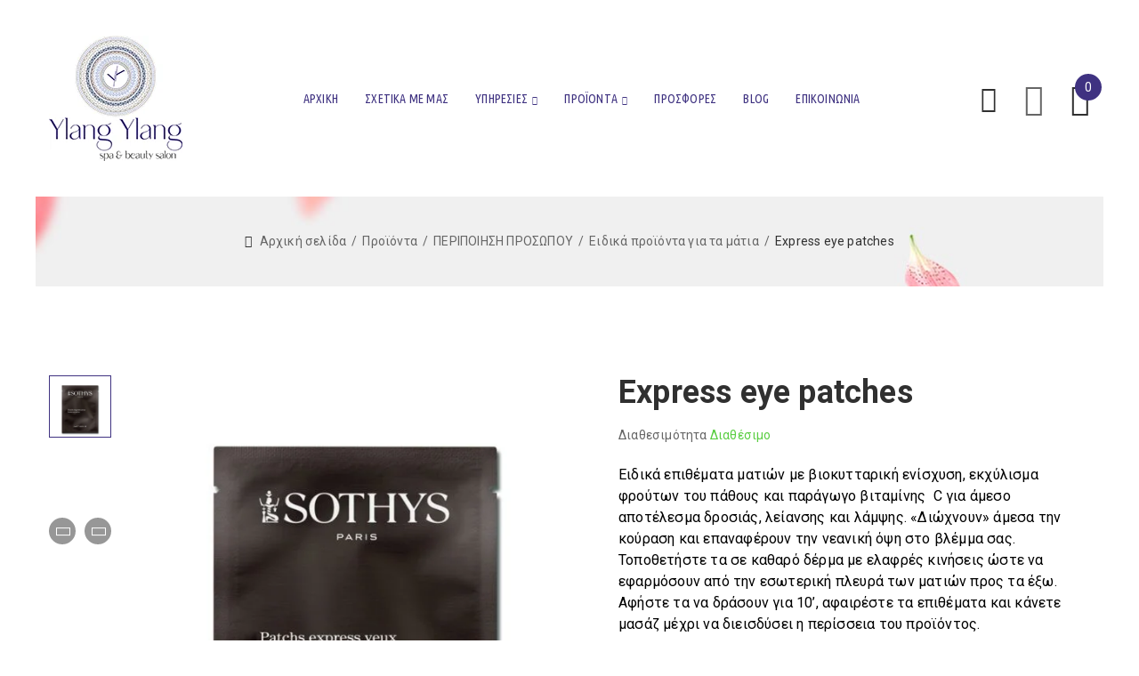

--- FILE ---
content_type: text/html; charset=UTF-8
request_url: https://ylangylangspa.gr/product/express-eye-patches/
body_size: 28212
content:
<!DOCTYPE html>
<html lang="el">
<head>
<meta charset="UTF-8">
<meta name="viewport" content="width=device-width, initial-scale=1">
<link rel="profile" href="http://gmpg.org/xfn/11">
<link rel="pingback" href="https://ylangylangspa.gr/xmlrpc.php">
				<script>document.documentElement.className = document.documentElement.className + ' yes-js js_active js'</script>
			<title>Express eye patches &#8211; YlangYlangSpa</title>
<meta name='robots' content='max-image-preview:large' />
<link rel='dns-prefetch' href='//fonts.googleapis.com' />
<link rel='dns-prefetch' href='//s.w.org' />
<link rel="alternate" type="application/rss+xml" title="Ροή RSS &raquo; YlangYlangSpa" href="https://ylangylangspa.gr/feed/" />
<link rel="alternate" type="application/rss+xml" title="Ροή Σχολίων &raquo; YlangYlangSpa" href="https://ylangylangspa.gr/comments/feed/" />
<script type="text/javascript">
window._wpemojiSettings = {"baseUrl":"https:\/\/s.w.org\/images\/core\/emoji\/13.1.0\/72x72\/","ext":".png","svgUrl":"https:\/\/s.w.org\/images\/core\/emoji\/13.1.0\/svg\/","svgExt":".svg","source":{"concatemoji":"https:\/\/ylangylangspa.gr\/wp-includes\/js\/wp-emoji-release.min.js"}};
/*! This file is auto-generated */
!function(e,a,t){var n,r,o,i=a.createElement("canvas"),p=i.getContext&&i.getContext("2d");function s(e,t){var a=String.fromCharCode;p.clearRect(0,0,i.width,i.height),p.fillText(a.apply(this,e),0,0);e=i.toDataURL();return p.clearRect(0,0,i.width,i.height),p.fillText(a.apply(this,t),0,0),e===i.toDataURL()}function c(e){var t=a.createElement("script");t.src=e,t.defer=t.type="text/javascript",a.getElementsByTagName("head")[0].appendChild(t)}for(o=Array("flag","emoji"),t.supports={everything:!0,everythingExceptFlag:!0},r=0;r<o.length;r++)t.supports[o[r]]=function(e){if(!p||!p.fillText)return!1;switch(p.textBaseline="top",p.font="600 32px Arial",e){case"flag":return s([127987,65039,8205,9895,65039],[127987,65039,8203,9895,65039])?!1:!s([55356,56826,55356,56819],[55356,56826,8203,55356,56819])&&!s([55356,57332,56128,56423,56128,56418,56128,56421,56128,56430,56128,56423,56128,56447],[55356,57332,8203,56128,56423,8203,56128,56418,8203,56128,56421,8203,56128,56430,8203,56128,56423,8203,56128,56447]);case"emoji":return!s([10084,65039,8205,55357,56613],[10084,65039,8203,55357,56613])}return!1}(o[r]),t.supports.everything=t.supports.everything&&t.supports[o[r]],"flag"!==o[r]&&(t.supports.everythingExceptFlag=t.supports.everythingExceptFlag&&t.supports[o[r]]);t.supports.everythingExceptFlag=t.supports.everythingExceptFlag&&!t.supports.flag,t.DOMReady=!1,t.readyCallback=function(){t.DOMReady=!0},t.supports.everything||(n=function(){t.readyCallback()},a.addEventListener?(a.addEventListener("DOMContentLoaded",n,!1),e.addEventListener("load",n,!1)):(e.attachEvent("onload",n),a.attachEvent("onreadystatechange",function(){"complete"===a.readyState&&t.readyCallback()})),(n=t.source||{}).concatemoji?c(n.concatemoji):n.wpemoji&&n.twemoji&&(c(n.twemoji),c(n.wpemoji)))}(window,document,window._wpemojiSettings);
</script>
<style type="text/css">
img.wp-smiley,
img.emoji {
	display: inline !important;
	border: none !important;
	box-shadow: none !important;
	height: 1em !important;
	width: 1em !important;
	margin: 0 0.07em !important;
	vertical-align: -0.1em !important;
	background: none !important;
	padding: 0 !important;
}
</style>
	<link rel='stylesheet' id='s7upf_admin_responsive-css'  href='https://ylangylangspa.gr/wp-content/plugins/7up-core/libs/assets/admin/css/admin.css' type='text/css' media='all' />
<link rel='stylesheet' id='wp-color-picker-css'  href='https://ylangylangspa.gr/wp-admin/css/color-picker.min.css' type='text/css' media='all' />
<link rel='stylesheet' id='ot-google-fonts-css'  href='//fonts.googleapis.com/css?family=Ubuntu+Condensed:regular&#038;subset=cyrillic,cyrillic-ext,greek,greek-ext,latin,latin-ext' type='text/css' media='all' />
<link rel='stylesheet' id='wp-block-library-css'  href='https://ylangylangspa.gr/wp-includes/css/dist/block-library/style.min.css' type='text/css' media='all' />
<style id='wp-block-library-theme-inline-css' type='text/css'>
.wp-block-audio figcaption{color:#555;font-size:13px;text-align:center}.is-dark-theme .wp-block-audio figcaption{color:hsla(0,0%,100%,.65)}.wp-block-code>code{font-family:Menlo,Consolas,monaco,monospace;color:#1e1e1e;padding:.8em 1em;border:1px solid #ddd;border-radius:4px}.wp-block-embed figcaption{color:#555;font-size:13px;text-align:center}.is-dark-theme .wp-block-embed figcaption{color:hsla(0,0%,100%,.65)}.blocks-gallery-caption{color:#555;font-size:13px;text-align:center}.is-dark-theme .blocks-gallery-caption{color:hsla(0,0%,100%,.65)}.wp-block-image figcaption{color:#555;font-size:13px;text-align:center}.is-dark-theme .wp-block-image figcaption{color:hsla(0,0%,100%,.65)}.wp-block-pullquote{border-top:4px solid;border-bottom:4px solid;margin-bottom:1.75em;color:currentColor}.wp-block-pullquote__citation,.wp-block-pullquote cite,.wp-block-pullquote footer{color:currentColor;text-transform:uppercase;font-size:.8125em;font-style:normal}.wp-block-quote{border-left:.25em solid;margin:0 0 1.75em;padding-left:1em}.wp-block-quote cite,.wp-block-quote footer{color:currentColor;font-size:.8125em;position:relative;font-style:normal}.wp-block-quote.has-text-align-right{border-left:none;border-right:.25em solid;padding-left:0;padding-right:1em}.wp-block-quote.has-text-align-center{border:none;padding-left:0}.wp-block-quote.is-large,.wp-block-quote.is-style-large,.wp-block-quote.is-style-plain{border:none}.wp-block-search .wp-block-search__label{font-weight:700}.wp-block-group:where(.has-background){padding:1.25em 2.375em}.wp-block-separator{border:none;border-bottom:2px solid;margin-left:auto;margin-right:auto;opacity:.4}.wp-block-separator:not(.is-style-wide):not(.is-style-dots){width:100px}.wp-block-separator.has-background:not(.is-style-dots){border-bottom:none;height:1px}.wp-block-separator.has-background:not(.is-style-wide):not(.is-style-dots){height:2px}.wp-block-table thead{border-bottom:3px solid}.wp-block-table tfoot{border-top:3px solid}.wp-block-table td,.wp-block-table th{padding:.5em;border:1px solid;word-break:normal}.wp-block-table figcaption{color:#555;font-size:13px;text-align:center}.is-dark-theme .wp-block-table figcaption{color:hsla(0,0%,100%,.65)}.wp-block-video figcaption{color:#555;font-size:13px;text-align:center}.is-dark-theme .wp-block-video figcaption{color:hsla(0,0%,100%,.65)}.wp-block-template-part.has-background{padding:1.25em 2.375em;margin-top:0;margin-bottom:0}
</style>
<link rel='stylesheet' id='wc-block-vendors-style-css'  href='https://ylangylangspa.gr/wp-content/plugins/woocommerce/packages/woocommerce-blocks/build/vendors-style.css' type='text/css' media='all' />
<link rel='stylesheet' id='wc-block-style-css'  href='https://ylangylangspa.gr/wp-content/plugins/woocommerce/packages/woocommerce-blocks/build/style.css' type='text/css' media='all' />
<link rel='stylesheet' id='jquery-selectBox-css'  href='https://ylangylangspa.gr/wp-content/plugins/yith-woocommerce-wishlist/assets/css/jquery.selectBox.css' type='text/css' media='all' />
<link rel='stylesheet' id='yith-wcwl-font-awesome-css'  href='https://ylangylangspa.gr/wp-content/plugins/yith-woocommerce-wishlist/assets/css/font-awesome.css' type='text/css' media='all' />
<link rel='stylesheet' id='yith-wcwl-main-css'  href='https://ylangylangspa.gr/wp-content/plugins/yith-woocommerce-wishlist/assets/css/style.css' type='text/css' media='all' />
<style id='yith-wcwl-main-inline-css' type='text/css'>
.yith-wcwl-share li a{color: #FFFFFF;}.yith-wcwl-share li a:hover{color: #FFFFFF;}.yith-wcwl-share a.facebook{background: #39599E; background-color: #39599E;}.yith-wcwl-share a.facebook:hover{background: #39599E; background-color: #39599E;}.yith-wcwl-share a.twitter{background: #45AFE2; background-color: #45AFE2;}.yith-wcwl-share a.twitter:hover{background: #39599E; background-color: #39599E;}.yith-wcwl-share a.pinterest{background: #AB2E31; background-color: #AB2E31;}.yith-wcwl-share a.pinterest:hover{background: #39599E; background-color: #39599E;}.yith-wcwl-share a.email{background: #FBB102; background-color: #FBB102;}.yith-wcwl-share a.email:hover{background: #39599E; background-color: #39599E;}.yith-wcwl-share a.whatsapp{background: #00A901; background-color: #00A901;}.yith-wcwl-share a.whatsapp:hover{background: #39599E; background-color: #39599E;}
</style>
<style id='global-styles-inline-css' type='text/css'>
body{--wp--preset--color--black: #000000;--wp--preset--color--cyan-bluish-gray: #abb8c3;--wp--preset--color--white: #ffffff;--wp--preset--color--pale-pink: #f78da7;--wp--preset--color--vivid-red: #cf2e2e;--wp--preset--color--luminous-vivid-orange: #ff6900;--wp--preset--color--luminous-vivid-amber: #fcb900;--wp--preset--color--light-green-cyan: #7bdcb5;--wp--preset--color--vivid-green-cyan: #00d084;--wp--preset--color--pale-cyan-blue: #8ed1fc;--wp--preset--color--vivid-cyan-blue: #0693e3;--wp--preset--color--vivid-purple: #9b51e0;--wp--preset--gradient--vivid-cyan-blue-to-vivid-purple: linear-gradient(135deg,rgba(6,147,227,1) 0%,rgb(155,81,224) 100%);--wp--preset--gradient--light-green-cyan-to-vivid-green-cyan: linear-gradient(135deg,rgb(122,220,180) 0%,rgb(0,208,130) 100%);--wp--preset--gradient--luminous-vivid-amber-to-luminous-vivid-orange: linear-gradient(135deg,rgba(252,185,0,1) 0%,rgba(255,105,0,1) 100%);--wp--preset--gradient--luminous-vivid-orange-to-vivid-red: linear-gradient(135deg,rgba(255,105,0,1) 0%,rgb(207,46,46) 100%);--wp--preset--gradient--very-light-gray-to-cyan-bluish-gray: linear-gradient(135deg,rgb(238,238,238) 0%,rgb(169,184,195) 100%);--wp--preset--gradient--cool-to-warm-spectrum: linear-gradient(135deg,rgb(74,234,220) 0%,rgb(151,120,209) 20%,rgb(207,42,186) 40%,rgb(238,44,130) 60%,rgb(251,105,98) 80%,rgb(254,248,76) 100%);--wp--preset--gradient--blush-light-purple: linear-gradient(135deg,rgb(255,206,236) 0%,rgb(152,150,240) 100%);--wp--preset--gradient--blush-bordeaux: linear-gradient(135deg,rgb(254,205,165) 0%,rgb(254,45,45) 50%,rgb(107,0,62) 100%);--wp--preset--gradient--luminous-dusk: linear-gradient(135deg,rgb(255,203,112) 0%,rgb(199,81,192) 50%,rgb(65,88,208) 100%);--wp--preset--gradient--pale-ocean: linear-gradient(135deg,rgb(255,245,203) 0%,rgb(182,227,212) 50%,rgb(51,167,181) 100%);--wp--preset--gradient--electric-grass: linear-gradient(135deg,rgb(202,248,128) 0%,rgb(113,206,126) 100%);--wp--preset--gradient--midnight: linear-gradient(135deg,rgb(2,3,129) 0%,rgb(40,116,252) 100%);--wp--preset--duotone--dark-grayscale: url('#wp-duotone-dark-grayscale');--wp--preset--duotone--grayscale: url('#wp-duotone-grayscale');--wp--preset--duotone--purple-yellow: url('#wp-duotone-purple-yellow');--wp--preset--duotone--blue-red: url('#wp-duotone-blue-red');--wp--preset--duotone--midnight: url('#wp-duotone-midnight');--wp--preset--duotone--magenta-yellow: url('#wp-duotone-magenta-yellow');--wp--preset--duotone--purple-green: url('#wp-duotone-purple-green');--wp--preset--duotone--blue-orange: url('#wp-duotone-blue-orange');--wp--preset--font-size--small: 13px;--wp--preset--font-size--medium: 20px;--wp--preset--font-size--large: 36px;--wp--preset--font-size--x-large: 42px;}.has-black-color{color: var(--wp--preset--color--black) !important;}.has-cyan-bluish-gray-color{color: var(--wp--preset--color--cyan-bluish-gray) !important;}.has-white-color{color: var(--wp--preset--color--white) !important;}.has-pale-pink-color{color: var(--wp--preset--color--pale-pink) !important;}.has-vivid-red-color{color: var(--wp--preset--color--vivid-red) !important;}.has-luminous-vivid-orange-color{color: var(--wp--preset--color--luminous-vivid-orange) !important;}.has-luminous-vivid-amber-color{color: var(--wp--preset--color--luminous-vivid-amber) !important;}.has-light-green-cyan-color{color: var(--wp--preset--color--light-green-cyan) !important;}.has-vivid-green-cyan-color{color: var(--wp--preset--color--vivid-green-cyan) !important;}.has-pale-cyan-blue-color{color: var(--wp--preset--color--pale-cyan-blue) !important;}.has-vivid-cyan-blue-color{color: var(--wp--preset--color--vivid-cyan-blue) !important;}.has-vivid-purple-color{color: var(--wp--preset--color--vivid-purple) !important;}.has-black-background-color{background-color: var(--wp--preset--color--black) !important;}.has-cyan-bluish-gray-background-color{background-color: var(--wp--preset--color--cyan-bluish-gray) !important;}.has-white-background-color{background-color: var(--wp--preset--color--white) !important;}.has-pale-pink-background-color{background-color: var(--wp--preset--color--pale-pink) !important;}.has-vivid-red-background-color{background-color: var(--wp--preset--color--vivid-red) !important;}.has-luminous-vivid-orange-background-color{background-color: var(--wp--preset--color--luminous-vivid-orange) !important;}.has-luminous-vivid-amber-background-color{background-color: var(--wp--preset--color--luminous-vivid-amber) !important;}.has-light-green-cyan-background-color{background-color: var(--wp--preset--color--light-green-cyan) !important;}.has-vivid-green-cyan-background-color{background-color: var(--wp--preset--color--vivid-green-cyan) !important;}.has-pale-cyan-blue-background-color{background-color: var(--wp--preset--color--pale-cyan-blue) !important;}.has-vivid-cyan-blue-background-color{background-color: var(--wp--preset--color--vivid-cyan-blue) !important;}.has-vivid-purple-background-color{background-color: var(--wp--preset--color--vivid-purple) !important;}.has-black-border-color{border-color: var(--wp--preset--color--black) !important;}.has-cyan-bluish-gray-border-color{border-color: var(--wp--preset--color--cyan-bluish-gray) !important;}.has-white-border-color{border-color: var(--wp--preset--color--white) !important;}.has-pale-pink-border-color{border-color: var(--wp--preset--color--pale-pink) !important;}.has-vivid-red-border-color{border-color: var(--wp--preset--color--vivid-red) !important;}.has-luminous-vivid-orange-border-color{border-color: var(--wp--preset--color--luminous-vivid-orange) !important;}.has-luminous-vivid-amber-border-color{border-color: var(--wp--preset--color--luminous-vivid-amber) !important;}.has-light-green-cyan-border-color{border-color: var(--wp--preset--color--light-green-cyan) !important;}.has-vivid-green-cyan-border-color{border-color: var(--wp--preset--color--vivid-green-cyan) !important;}.has-pale-cyan-blue-border-color{border-color: var(--wp--preset--color--pale-cyan-blue) !important;}.has-vivid-cyan-blue-border-color{border-color: var(--wp--preset--color--vivid-cyan-blue) !important;}.has-vivid-purple-border-color{border-color: var(--wp--preset--color--vivid-purple) !important;}.has-vivid-cyan-blue-to-vivid-purple-gradient-background{background: var(--wp--preset--gradient--vivid-cyan-blue-to-vivid-purple) !important;}.has-light-green-cyan-to-vivid-green-cyan-gradient-background{background: var(--wp--preset--gradient--light-green-cyan-to-vivid-green-cyan) !important;}.has-luminous-vivid-amber-to-luminous-vivid-orange-gradient-background{background: var(--wp--preset--gradient--luminous-vivid-amber-to-luminous-vivid-orange) !important;}.has-luminous-vivid-orange-to-vivid-red-gradient-background{background: var(--wp--preset--gradient--luminous-vivid-orange-to-vivid-red) !important;}.has-very-light-gray-to-cyan-bluish-gray-gradient-background{background: var(--wp--preset--gradient--very-light-gray-to-cyan-bluish-gray) !important;}.has-cool-to-warm-spectrum-gradient-background{background: var(--wp--preset--gradient--cool-to-warm-spectrum) !important;}.has-blush-light-purple-gradient-background{background: var(--wp--preset--gradient--blush-light-purple) !important;}.has-blush-bordeaux-gradient-background{background: var(--wp--preset--gradient--blush-bordeaux) !important;}.has-luminous-dusk-gradient-background{background: var(--wp--preset--gradient--luminous-dusk) !important;}.has-pale-ocean-gradient-background{background: var(--wp--preset--gradient--pale-ocean) !important;}.has-electric-grass-gradient-background{background: var(--wp--preset--gradient--electric-grass) !important;}.has-midnight-gradient-background{background: var(--wp--preset--gradient--midnight) !important;}.has-small-font-size{font-size: var(--wp--preset--font-size--small) !important;}.has-medium-font-size{font-size: var(--wp--preset--font-size--medium) !important;}.has-large-font-size{font-size: var(--wp--preset--font-size--large) !important;}.has-x-large-font-size{font-size: var(--wp--preset--font-size--x-large) !important;}
</style>
<link rel='stylesheet' id='contact-form-7-css'  href='https://ylangylangspa.gr/wp-content/plugins/contact-form-7/includes/css/styles.css' type='text/css' media='all' />
<link rel='stylesheet' id='rs-plugin-settings-css'  href='https://ylangylangspa.gr/wp-content/plugins/revslider/public/assets/css/rs6.css' type='text/css' media='all' />
<style id='rs-plugin-settings-inline-css' type='text/css'>
#rs-demo-id {}
</style>
<link rel='stylesheet' id='theme-my-login-css'  href='https://ylangylangspa.gr/wp-content/plugins/theme-my-login/assets/styles/theme-my-login.min.css' type='text/css' media='all' />
<link rel='stylesheet' id='woocommerce-layout-css'  href='https://ylangylangspa.gr/wp-content/plugins/woocommerce/assets/css/woocommerce-layout.css' type='text/css' media='all' />
<link rel='stylesheet' id='woocommerce-smallscreen-css'  href='https://ylangylangspa.gr/wp-content/plugins/woocommerce/assets/css/woocommerce-smallscreen.css' type='text/css' media='only screen and (max-width: 768px)' />
<link rel='stylesheet' id='woocommerce-general-css'  href='https://ylangylangspa.gr/wp-content/plugins/woocommerce/assets/css/woocommerce.css' type='text/css' media='all' />
<style id='woocommerce-inline-inline-css' type='text/css'>
.woocommerce form .form-row .required { visibility: visible; }
</style>
<link rel='stylesheet' id='jquery-colorbox-css'  href='https://ylangylangspa.gr/wp-content/plugins/yith-woocommerce-compare/assets/css/colorbox.css' type='text/css' media='all' />
<link rel='stylesheet' id='woocommerce_prettyPhoto_css-css'  href='//ylangylangspa.gr/wp-content/plugins/woocommerce/assets/css/prettyPhoto.css' type='text/css' media='all' />
<link rel='stylesheet' id='s7upf-google-fonts-css'  href='//fonts.googleapis.com/css?family=Roboto%3A400%2C500%2C700%7CLora%3A400%2C500%2C700&#038;ver=5.9.1' type='text/css' media='all' />
<link rel='stylesheet' id='bootstrap-css'  href='https://ylangylangspa.gr/wp-content/themes/skincare/assets/css/lib/bootstrap.min.css' type='text/css' media='all' />
<link rel='stylesheet' id='font-awesome-css'  href='https://ylangylangspa.gr/wp-content/themes/skincare/assets/css/lib/font-awesome.min.css' type='text/css' media='all' />
<style id='font-awesome-inline-css' type='text/css'>
[data-font="FontAwesome"]:before {font-family: 'FontAwesome' !important;content: attr(data-icon) !important;speak: none !important;font-weight: normal !important;font-variant: normal !important;text-transform: none !important;line-height: 1 !important;font-style: normal !important;-webkit-font-smoothing: antialiased !important;-moz-osx-font-smoothing: grayscale !important;}
</style>
<link rel='stylesheet' id='lineawesome-css'  href='https://ylangylangspa.gr/wp-content/themes/skincare/assets/css/lib/line-awesome.min.css' type='text/css' media='all' />
<link rel='stylesheet' id='bootstrap-theme-css'  href='https://ylangylangspa.gr/wp-content/themes/skincare/assets/css/lib/bootstrap-theme.min.css' type='text/css' media='all' />
<link rel='stylesheet' id='jquery-fancybox-css'  href='https://ylangylangspa.gr/wp-content/themes/skincare/assets/css/lib/jquery.fancybox.min.css' type='text/css' media='all' />
<link rel='stylesheet' id='jquery-ui-css'  href='https://ylangylangspa.gr/wp-content/themes/skincare/assets/css/lib/jquery-ui.min.css' type='text/css' media='all' />
<link rel='stylesheet' id='owl-carousel-css'  href='https://ylangylangspa.gr/wp-content/themes/skincare/assets/css/lib/owl.carousel.min.css' type='text/css' media='all' />
<link rel='stylesheet' id='owl-theme-css'  href='https://ylangylangspa.gr/wp-content/themes/skincare/assets/css/lib/owl.theme.min.css' type='text/css' media='all' />
<link rel='stylesheet' id='hover-css'  href='https://ylangylangspa.gr/wp-content/themes/skincare/assets/css/lib/hover.min.css' type='text/css' media='all' />
<link rel='stylesheet' id='animations-css-css'  href='https://ylangylangspa.gr/wp-content/themes/skincare/assets/css/lib/animations.min.css' type='text/css' media='all' />
<link rel='stylesheet' id='fullpage-css'  href='https://ylangylangspa.gr/wp-content/themes/skincare/assets/css/lib/fullpage.css' type='text/css' media='all' />
<link rel='stylesheet' id='s7upf-theme-css'  href='https://ylangylangspa.gr/wp-content/themes/skincare/assets/css/lib/theme.css' type='text/css' media='all' />
<link rel='stylesheet' id='s7upf-color-css'  href='https://ylangylangspa.gr/wp-content/themes/skincare/assets/css/lib/color.css' type='text/css' media='all' />
<link rel='stylesheet' id='s7upf-theme-style-css'  href='https://ylangylangspa.gr/wp-content/themes/skincare/assets/css/custom-style.css' type='text/css' media='all' />
<style id='s7upf-theme-style-inline-css' type='text/css'>
a:hover,
	a:focus,
	a:active,
	.color ,
	.desc.color,
	.product-title a:hover ,
	.popup-icon,
	.view-type a.active,
	.list-number-show li a.active,
	.wishlist-popup .popup-icon,
	.main-nav > ul > li:hover > a ,
	.list-attr-filter li a.active,
	.main-nav .sub-menu li.current-menu-item > a,
	.cart-subtotal .amount,
	.order-total .amount,
	.product-thumb > .quickview-link,
	.tab-style1 .title-tab li a:hover,
	.product-extra-link a:not(.addcart-link):hover,
	.item-product .product-thumb > .quickview-text:hover,
	.item-client-review .client-thumb::before,
	.detail-info .yith-wcwl-add-to-wishlist .add_to_wishlist:hover,
	.detail-info .compare:hover,
	.single-list-social ul li a:hover,
	.item-comment .comment-info h3 a:hover,
	.current-cat > a,
	.wrap-button-lightbox > a:hover,
	.detail-tab-accordion .item-toggle-tab.active .toggle-tab-title,
	.info-404 h2,
	.intro-video3 li.active h2 a,
	.block-tab-product3 .title-tab li.active a,
	.main-nav > ul > li.current-menu-ancestor > a,
	.main-nav > ul > li.current-menu-item > a,
	.banner-hot-deal .layer-after .shop-button:hover,
	.content-item-category .shop-button:hover,
	.item-post-category .cat-parent:hover,
	.item-post-inner .post-info .shop-button:hover, 
	.item-portfolio .post-info .icon, 
	.wrap-service11 .title60,
	.item-portfolio2 .post-info .post-cate > a:hover,
	.wrap-service3 .item-service .title60,
	.block-newsletter15 .list-social-network1 li a:hover,
	.post-meta-data a:hover,
	.banner-cat-selection .nav-tabs>li.active>a,
	.button-popup .button-content button.close,
	.pagi-nav-text .owl-dots .owl-dot.active span,
	.woocommerce div.product p.price, 
	.woocommerce div.product span.price

    {color:#3f3281}
.bg-color, .top-header9,
	.dropdown-list li a:hover,
	body .scroll-top:hover,
	.preload #loading,
	.shop-button:hover,
	.dropdown-list li a.active,
	.woocommerce-MyAccount-navigation ul li.is-active a,
	.woocommerce-MyAccount-navigation ul li:hover a,
	.wishlist-button a:hover,
	.main-nav .toggle-mobile-menu span,
	.main-nav .toggle-mobile-menu::before,
	.main-nav .toggle-mobile-menu::after,
	.form-newsletter input[type="submit"]:hover,
	.product-thumb > .quickview-link:hover,
	.wrap-item.owl-carousel .owl-nav  button:hover,
	.woocommerce #respond input#submit:hover,
	a.added_to_cart:hover,
	.woocommerce a.added_to_cart:hover,
	.woocommerce a.button.addcart-link:hover,
	.woocommerce.widget .woocommerce-widget-layered-nav-dropdown__submit:hover,
	.woocommerce #respond input#submit.alt:hover, 
	.woocommerce a.button.alt:hover, 
	.woocommerce button.button.alt:hover, 
	.woocommerce input.button.alt:hover,
	.button:hover,
	.woocommerce #respond input#submit.alt:hover, 
	.woocommerce a.button.alt:hover, 
	.woocommerce button.button.alt:hover, 
	.woocommerce input.button.alt:hover
	.woocommerce #respond input#submit:hover,
	.woocommerce a.button:hover,
	.woocommerce button.button:hover,
	.woocommerce input.button:hover,
	.wrap-service1::before,
	.post-meta-data > li::after,
	.btn-circle:hover,
	.owl-theme .owl-dots .owl-dot.active span,
	.owl-theme .owl-dots .owl-dot:hover span,
	.custom-scroll ::-webkit-scrollbar-thumb,
	.owl-theme.pagi-nav-number .owl-dots .owl-dot.active,
	.dropdown-list li.active a,
	.intro-ads4 h2::after,
	.banner-ads-caption .title-vertical::before,
	.wg-info-author .author-info h3::after,
	blockquote::before,
	.woocommerce div.product form.cart .button.single_add_to_cart_button,
	.detail-gallery .gallery-control > a:hover,
	.list-tag-detail li.active a::after,
	.woocommerce .widget_price_filter .ui-slider .ui-slider-range,
	.post-password-form input[type=submit]:hover,
	.mini-cart-box.aside-box .mini-cart-button a:first-child:hover,
	.mini-cart7 .mini-cart-number,
	.item-product-circle .product-extra-link-circle a:hover,
	.pagi-nav .current, .skin-title .sub-title:before, 
	.item-portfolio .post-thumb .adv-thumb-link::after, 
	.main-nav10, .item-video .video-info .title60, 
	.skin-title2 .sub-title a:before,
	.h11-banner-item .banner-info::before,
	.h12-banner:nth-child(3n) .banner-info .banner-button i:hover,
	.h12-banner-02 .banner-info .banner-button i:hover,
	.h12-banner .banner-info .shop-button:hover,
	.h11-banner .shop-button:hover,
	.h13-view-more a.shop-button:hover,
	.tab-style2 ul.title-tab li.active a,
	.skin-title3:before,
	.main-nav .toggle-mobile-menu,
	.skin-title3 .title-wrap:before,
	.skin-title4 .title-wrap:before,
	.countdown-style2 .clock .number:before,
	.text-clip,
	.feature-link ul li.active:before,
	.banner-circle .circle-thumb .line,
	.banner-circle .circle-thumb .line::before,
	.wrap-button .shop-button:hover,
	.banner-button .shop-button:hover,
	.slide-button .shop-button:hover,
	.item-slider19 .banner-info .slider-content-text:before,
	.banner-cat-selection .left-info .col-inner:before,
	.skin-title6 .title-wrap:before,
	.h19-left-banner .banner-info,
	.h20-gradient-wrapper .wpb_text_column .title30:after,
	.h20-banner-box .banner-info .title14,
	.skin-title7 .title-wrap::before,
	.button-popup .button-title,
	.main-nav > ul > li > a > sup,
	.item-slider21 .banner-info .slider-content-text,
	.item-cdn .point-cdn,
	.bg-inner .vc_column-inner,
	.pagi-nav-ver .owl-dots .owl-dot span,
	#fp-nav ul li a.active span,
	#fp-nav ul li:hover a.active span,
	#fp-nav ul li a:after,
	.item-cat-adv6 .item-cat-info .title30:before,
	.cdn-thumb a:before,
	.h25-banner .banner-info .title30:after,
	.product-label span.sale,
	.item-post-middle .post-info .cat-parent,
	.full_section_inner > .title48:nth-child(2)::before,
	.title-home27:before,.title-list-item span:before,
	.shop-button.dark:hover,.pagi-nav-text .owl-dots .owl-dot span:before,
.shop-button.bg-transparent:hover
    {background-color:#3f3281}
.list-tags li a:hover,
	.shop-button:hover,
	.form-newsletter input[type="submit"]:hover,
	.woocommerce #respond input#submit:hover,
	a.added_to_cart:hover,
	.woocommerce-MyAccount-navigation ul li.is-active a,
	.woocommerce-MyAccount-navigation ul li:hover a,
	.woocommerce a.added_to_cart:hover,
	.woocommerce a.button.addcart-link:hover,
	.woocommerce.widget .woocommerce-widget-layered-nav-dropdown__submit:hover,
	.woocommerce #respond input#submit.alt:hover, 
	.woocommerce a.button.alt:hover, 
	.woocommerce button.button.alt:hover, 
	.woocommerce input.button.alt:hover,
	.button:hover,
	.woocommerce #respond input#submit.alt:hover, 
	.woocommerce a.button.alt:hover, 
	.woocommerce button.button.alt:hover, 
	.woocommerce input.button.alt:hover
	.woocommerce #respond input#submit:hover,
	.woocommerce a.button:hover,
	.woocommerce button.button:hover,
	.woocommerce input.button:hover,
	.detail-gallery .carousel li a.active img,
	.item-cat-info .cat-thumb .adv-thumb-link,
	.post-password-form input[type=submit]:hover,
	.wp-block-pullquote,
	.logo-lancom .text-logo a::before,
	.custom-information.intro-lancom-tv hr,
	.shop-button.bg-color,
	.h12-banner .banner-info .shop-button:hover,
	.h11-banner .shop-button:hover,
	.countdown-style2 .clock,
	.h16-banner-left > .vc_column-inner > .wpb_wrapper:before,
	.circle:before,
	.h19-left-banner .banner-info:before,
	.banner-button .shop-button:hover,
	.wrap-button .shop-button:hover,
	.slide-button .shop-button:hover,
	.h21-products .product-thumb,
	.h21-products  .item-product .product-thumb > .quickview-text,
	.item-cat-adv6 .item-cat-thumb:hover,
	.shop-button.dark:hover,.swatch-label.selected,
	.swatch-label:hover,.shop-button.bg-transparent:hover,.book-form2,
.combo-style .adv-thumb-link,.tes-slider
    {border-color: #3f3281}
.logo-skincare .text-logo span::before,
	.main-nav > ul > li.current-menu-item > a::before,
	.main-nav > ul > li.current-menu-ancestor > a::before,
	.tab-style1 .title-tab li.active a::before
    {border-top-color: #3f3281}
.logo-skincare .text-logo span::before,
	.main-nav > ul > li.current-menu-item > a::before,
	.main-nav > ul > li.current-menu-ancestor > a::before,
	.tab-style1 .title-tab li.active a::before
    {border-bottom-color: #3f3281}
.about-skincare1::before
    {background-color: rgba(63,50,129, 0.1)}
.item-cdn .point-cdn::after
    {background-color: rgba(63,50,129, 0.2)}
.item-cat-statistic:hover .cat-info, 
	.item-advs3 .adv-thumb-link::after,
	.item-product-quickview:hover .product-thumb-link::after
    {background-color: rgba(63,50,129, 0.5)}
.item-post-inner .overlay-image .adv-thumb-link::after
    {background-color: rgba(63,50,129, 0.7)}
.pagi-nav-text .owl-dots
    {border-color: rgba(63,50,129, 0.5)}
.banner-hot-deal .layer-after,.content-item-category.two, .h21-banner .banner-info *:last-child
    {background-color: rgba(63,50,129, 0.9)}
.button-popup .button-title,
    .button-popup .button-content
    {box-shadow: 0 0 0 22px rgba(63,50,129, 0.2)}
@-webkit-keyframes pulse-color {
				    0% { box-shadow: 0 0 0 0px rgba(63,50,129, 0.3); }
				    50% { box-shadow: 0 0 0 12px rgba(63,50,129, 0.2); }
				    100% { box-shadow: 0 0 0 22px rgba(63,50,129, 0.1); }
				}
				@keyframes pulse-color {
				    0% { box-shadow: 0 0 0 0px rgba(63,50,129, 0.3); }
				    50% { box-shadow: 0 0 0 12px rgba(63,50,129, 0.2); }
				    100% { box-shadow: 0 0 0 22px rgba(63,50,129, 0.1); }
				}

    @media (max-width: 991px){
		.item-slider21 .banner-info .slider-content-text
	    {background-color: rgba(63,50,129, 0.5)}
	}
.Layer_1, .cls-2
    {fill:#3f3281}
.h20-gradient-wrapper .wpb_text_column .title30:before, .skin-title7 .title-wrap::after, .h25-banner .banner-info .title30:before
    {box-shadow: 0 0 0 2px #3f3281}
.main-nav>ul>li>a{color:#3f3281;font-family:Ubuntu Condensed;font-weight:400;}
nav.main-nav > ul>li:hover>a,
    nav.main-nav>ul>li>a:focus,
    nav.main-nav>ul>li.current-menu-item>a,
    nav.main-nav>ul>li.current-menu-ancestor>a
    {color:#3f3281}

</style>
<link rel='stylesheet' id='s7upf-responsive-css'  href='https://ylangylangspa.gr/wp-content/themes/skincare/assets/css/responsive.css' type='text/css' media='all' />
<link rel='stylesheet' id='s7upf-theme-default-css'  href='https://ylangylangspa.gr/wp-content/themes/skincare/style.css' type='text/css' media='all' />
<link rel='stylesheet' id='s7upf-vcedo-css'  href='https://ylangylangspa.gr/wp-content/plugins/7up-core//libs/assets/css/res-vcedo.css' type='text/css' media='all' />
<style id='s7upf-vcedo-inline-css' type='text/css'>
 .s7upf_x_large_css_hide {display:none!important} .s7upf_x_large_css_show {display:block!important} @media (max-width: 1199px) {  .s7upf_large_css_hide {display:none!important} .s7upf_large_css_show {display:block!important}}  @media (max-width: 991px) {  .s7upf_medium_css_hide {display:none!important} .s7upf_medium_css_show {display:block!important}}  @media (max-width: 767px) {  .s7upf_small_css_hide {display:none!important} .s7upf_small_css_show {display:block!important}} 
</style>
<script type="text/template" id="tmpl-variation-template">
	<div class="woocommerce-variation-description">{{{ data.variation.variation_description }}}</div>
	<div class="woocommerce-variation-price">{{{ data.variation.price_html }}}</div>
	<div class="woocommerce-variation-availability">{{{ data.variation.availability_html }}}</div>
</script>
<script type="text/template" id="tmpl-unavailable-variation-template">
	<p>Λυπούμαστε, αυτό το προϊόν δεν είναι διαθέσιμο. Παρακαλούμε, επιλέξτε έναν διαφορετικό συνδυασμό.</p>
</script>
<script type='text/javascript' src='https://ylangylangspa.gr/wp-includes/js/jquery/jquery.min.js' id='jquery-core-js'></script>
<script type='text/javascript' src='https://ylangylangspa.gr/wp-includes/js/jquery/jquery-migrate.min.js' id='jquery-migrate-js'></script>
<script type='text/javascript' src='https://ylangylangspa.gr/wp-content/plugins/revslider/public/assets/js/rbtools.min.js' id='tp-tools-js'></script>
<script type='text/javascript' src='https://ylangylangspa.gr/wp-content/plugins/revslider/public/assets/js/rs6.min.js' id='revmin-js'></script>
<script type='text/javascript' src='https://ylangylangspa.gr/wp-content/plugins/woocommerce/assets/js/jquery-blockui/jquery.blockUI.min.js' id='jquery-blockui-js'></script>
<script type='text/javascript' id='wc-add-to-cart-js-extra'>
/* <![CDATA[ */
var wc_add_to_cart_params = {"ajax_url":"\/wp-admin\/admin-ajax.php","wc_ajax_url":"\/?wc-ajax=%%endpoint%%","i18n_view_cart":"\u03a0\u03c1\u03bf\u03b2\u03bf\u03bb\u03ae \u03ba\u03b1\u03bb\u03b1\u03b8\u03b9\u03bf\u03cd","cart_url":"https:\/\/ylangylangspa.gr\/cart\/","is_cart":"","cart_redirect_after_add":"no"};
/* ]]> */
</script>
<script type='text/javascript' src='https://ylangylangspa.gr/wp-content/plugins/woocommerce/assets/js/frontend/add-to-cart.min.js' id='wc-add-to-cart-js'></script>
<script type='text/javascript' src='https://ylangylangspa.gr/wp-content/plugins/js_composer/assets/js/vendors/woocommerce-add-to-cart.js' id='vc_woocommerce-add-to-cart-js-js'></script>
<link rel="https://api.w.org/" href="https://ylangylangspa.gr/wp-json/" /><link rel="alternate" type="application/json" href="https://ylangylangspa.gr/wp-json/wp/v2/product/2267" /><link rel="EditURI" type="application/rsd+xml" title="RSD" href="https://ylangylangspa.gr/xmlrpc.php?rsd" />
<link rel="wlwmanifest" type="application/wlwmanifest+xml" href="https://ylangylangspa.gr/wp-includes/wlwmanifest.xml" /> 
<meta name="generator" content="WordPress 5.9.1" />
<meta name="generator" content="WooCommerce 5.0.0" />
<link rel="canonical" href="https://ylangylangspa.gr/product/express-eye-patches/" />
<link rel='shortlink' href='https://ylangylangspa.gr/?p=2267' />
<link rel="alternate" type="application/json+oembed" href="https://ylangylangspa.gr/wp-json/oembed/1.0/embed?url=https%3A%2F%2Fylangylangspa.gr%2Fproduct%2Fexpress-eye-patches%2F" />
<link rel="alternate" type="text/xml+oembed" href="https://ylangylangspa.gr/wp-json/oembed/1.0/embed?url=https%3A%2F%2Fylangylangspa.gr%2Fproduct%2Fexpress-eye-patches%2F&#038;format=xml" />
	<link rel="preconnect" href="https://fonts.googleapis.com">
	<link rel="preconnect" href="https://fonts.gstatic.com">
	<meta name="framework" content="Redux 4.3.9" />	<noscript><style>.woocommerce-product-gallery{ opacity: 1 !important; }</style></noscript>
	<meta name="generator" content="Powered by WPBakery Page Builder - drag and drop page builder for WordPress."/>
<meta name="generator" content="Powered by Slider Revolution 6.3.4 - responsive, Mobile-Friendly Slider Plugin for WordPress with comfortable drag and drop interface." />
<script type="text/javascript">function setREVStartSize(e){
			//window.requestAnimationFrame(function() {				 
				window.RSIW = window.RSIW===undefined ? window.innerWidth : window.RSIW;	
				window.RSIH = window.RSIH===undefined ? window.innerHeight : window.RSIH;	
				try {								
					var pw = document.getElementById(e.c).parentNode.offsetWidth,
						newh;
					pw = pw===0 || isNaN(pw) ? window.RSIW : pw;
					e.tabw = e.tabw===undefined ? 0 : parseInt(e.tabw);
					e.thumbw = e.thumbw===undefined ? 0 : parseInt(e.thumbw);
					e.tabh = e.tabh===undefined ? 0 : parseInt(e.tabh);
					e.thumbh = e.thumbh===undefined ? 0 : parseInt(e.thumbh);
					e.tabhide = e.tabhide===undefined ? 0 : parseInt(e.tabhide);
					e.thumbhide = e.thumbhide===undefined ? 0 : parseInt(e.thumbhide);
					e.mh = e.mh===undefined || e.mh=="" || e.mh==="auto" ? 0 : parseInt(e.mh,0);		
					if(e.layout==="fullscreen" || e.l==="fullscreen") 						
						newh = Math.max(e.mh,window.RSIH);					
					else{					
						e.gw = Array.isArray(e.gw) ? e.gw : [e.gw];
						for (var i in e.rl) if (e.gw[i]===undefined || e.gw[i]===0) e.gw[i] = e.gw[i-1];					
						e.gh = e.el===undefined || e.el==="" || (Array.isArray(e.el) && e.el.length==0)? e.gh : e.el;
						e.gh = Array.isArray(e.gh) ? e.gh : [e.gh];
						for (var i in e.rl) if (e.gh[i]===undefined || e.gh[i]===0) e.gh[i] = e.gh[i-1];
											
						var nl = new Array(e.rl.length),
							ix = 0,						
							sl;					
						e.tabw = e.tabhide>=pw ? 0 : e.tabw;
						e.thumbw = e.thumbhide>=pw ? 0 : e.thumbw;
						e.tabh = e.tabhide>=pw ? 0 : e.tabh;
						e.thumbh = e.thumbhide>=pw ? 0 : e.thumbh;					
						for (var i in e.rl) nl[i] = e.rl[i]<window.RSIW ? 0 : e.rl[i];
						sl = nl[0];									
						for (var i in nl) if (sl>nl[i] && nl[i]>0) { sl = nl[i]; ix=i;}															
						var m = pw>(e.gw[ix]+e.tabw+e.thumbw) ? 1 : (pw-(e.tabw+e.thumbw)) / (e.gw[ix]);					
						newh =  (e.gh[ix] * m) + (e.tabh + e.thumbh);
					}				
					if(window.rs_init_css===undefined) window.rs_init_css = document.head.appendChild(document.createElement("style"));					
					document.getElementById(e.c).height = newh+"px";
					window.rs_init_css.innerHTML += "#"+e.c+"_wrapper { height: "+newh+"px }";				
				} catch(e){
					console.log("Failure at Presize of Slider:" + e)
				}					   
			//});
		  };</script>
		<style type="text/css" id="wp-custom-css">
			.item-post-large .post-meta-data {
    margin-bottom: 17px;
	display: none;align-content}


.woocommerce div.product div.images img{
	width:auto;
}
		</style>
			<style id="egf-frontend-styles" type="text/css">
		p {color: #000000;font-size: 16px;} h1 {} h2 {} h3 {} h4 {} h5 {} h6 {} 	</style>
	<noscript><style> .wpb_animate_when_almost_visible { opacity: 1; }</style></noscript>	<!-- Global site tag (gtag.js) - Google Analytics -->
<script async src="https://www.googletagmanager.com/gtag/js?id=G-XVL802NWGF"></script>
<script>
  window.dataLayer = window.dataLayer || [];
  function gtag(){dataLayer.push(arguments);}
  gtag('js', new Date());

  gtag('config', 'G-XVL802NWGF');
</script>
</head>
<body class="product-template-default single single-product postid-2267 theme-skincare woocommerce woocommerce-page woocommerce-no-js shop-ajax-enable theme-ver-2.3 wpb-js-composer js-comp-ver-6.4.2 vc_responsive">
	    <div class="wrap">
            <header id="header" class="header-page">
        <div class="container">
            <div data-vc-full-width="true" data-vc-full-width-init="false" class="vc_row wpb_row vc_row-fluid header11 header13 vc_row-o-content-middle vc_row-flex"><div class="d-flex align-items-center justify-content-between wpb_column vc_column_container vc_col-sm-12 vc_col-md-12"><div class="vc_column-inner"><div class="wpb_wrapper"><div class="logo logo13">
     <h1 class="hidden">YlangYlangSpa</h1>    <a href="https://ylangylangspa.gr/">
    	<img width="150" height="141" src="https://ylangylangspa.gr/wp-content/uploads/2019/07/ylang-logo.jpg" class="attachment-full size-full" alt="" loading="lazy" />    </a>   
</div><nav class="main-nav main-nav11  ">
    <ul id="menu-main-menu" class="list-none"><li id="nav-menu-item-2679" class="main-menu-item  menu-item-even menu-item-depth-0 menu-item menu-item-type-post_type menu-item-object-page menu-item-home"><a href="https://ylangylangspa.gr/" class="menu-link main-menu-link">Αρχική</a></li>
<li id="nav-menu-item-2736" class="main-menu-item  menu-item-even menu-item-depth-0 menu-item menu-item-type-post_type menu-item-object-page"><a href="https://ylangylangspa.gr/%cf%83%cf%87%ce%b5%cf%84%ce%b9%ce%ba%ce%ac-%ce%bc%ce%b5-%ce%bc%ce%b1%cf%82/" class="menu-link main-menu-link">Σχετικά με μας</a></li>
<li id="nav-menu-item-2873" class="main-menu-item  menu-item-even menu-item-depth-0 menu-item menu-item-type-custom menu-item-object-custom menu-item-has-children"><a href="#" class="menu-link main-menu-link">Υπηρεσίες</a>
<ul class="sub-menu menu-odd  menu-depth-1">
	<li id="nav-menu-item-2161" class="sub-menu-item  menu-item-odd menu-item-depth-1 menu-item menu-item-type-custom menu-item-object-custom"><a href="http://ylangylangspa.gr/product-category/%cf%85%cf%80%ce%b7%cf%81%ce%b5%cf%83%ce%af%ce%b5%cf%82/%cf%80%cf%81%ce%bf%cf%83%cf%89%cf%80%ce%bf/" class="menu-link sub-menu-link">ΠΡΟΣΩΠΟ</a></li>
	<li id="nav-menu-item-2772" class="sub-menu-item  menu-item-odd menu-item-depth-1 menu-item menu-item-type-custom menu-item-object-custom"><a href="http://ylangylangspa.gr/product-category/%cf%85%cf%80%ce%b7%cf%81%ce%b5%cf%83%ce%af%ce%b5%cf%82/soma/" class="menu-link sub-menu-link">ΣΩΜΑ</a></li>
	<li id="nav-menu-item-2163" class="sub-menu-item  menu-item-odd menu-item-depth-1 menu-item menu-item-type-custom menu-item-object-custom"><a href="http://ylangylangspa.gr/product-category/%cf%85%cf%80%ce%b7%cf%81%ce%b5%cf%83%ce%af%ce%b5%cf%82/spa-massage/" class="menu-link sub-menu-link">SPA &#8211; MASSAGE</a></li>
	<li id="nav-menu-item-2874" class="sub-menu-item  menu-item-odd menu-item-depth-1 menu-item menu-item-type-custom menu-item-object-custom"><a href="http://ylangylangspa.gr/product-category/%cf%85%cf%80%ce%b7%cf%81%ce%b5%cf%83%ce%af%ce%b5%cf%82/beauty-techniques-solarium/" class="menu-link sub-menu-link">BEAUTY TECHNIQUES &#038; SOLARIUM</a></li>
	<li id="nav-menu-item-2875" class="sub-menu-item  menu-item-odd menu-item-depth-1 menu-item menu-item-type-custom menu-item-object-custom"><a href="http://ylangylangspa.gr/product-category/%cf%85%cf%80%ce%b7%cf%81%ce%b5%cf%83%ce%af%ce%b5%cf%82/adynatisma/" class="menu-link sub-menu-link">ΑΔΥΝΑΤΙΣΜΑ</a></li>
</ul>
</li>
<li id="nav-menu-item-2164" class="main-menu-item  menu-item-even menu-item-depth-0 menu-item menu-item-type-custom menu-item-object-custom menu-item-has-children"><a class="menu-link main-menu-link">Προϊόντα</a>
<ul class="sub-menu menu-odd  menu-depth-1">
	<li id="nav-menu-item-3271" class="sub-menu-item  menu-item-odd menu-item-depth-1 menu-item menu-item-type-taxonomy menu-item-object-product_cat current-product-ancestor menu-item-has-children"><a href="https://ylangylangspa.gr/product-category/%cf%80%cf%81%ce%bf%cf%8a%cf%8c%ce%bd%cf%84%ce%b1/%cf%80%ce%b5%cf%81%ce%b9%cf%80%ce%bf%ce%b9%ce%b7%cf%83%ce%b7-%cf%80%cf%81%ce%bf%cf%83%cf%89%cf%80%ce%bf%cf%85/" class="menu-link sub-menu-link">ΠΕΡΙΠΟΙΗΣΗ ΠΡΟΣΩΠΟΥ</a>
	<ul class="sub-menu menu-even sub-sub-menu menu-depth-2">
		<li id="nav-menu-item-3234" class="sub-menu-item sub-sub-menu-item menu-item-even menu-item-depth-2 menu-item menu-item-type-taxonomy menu-item-object-product_cat"><a href="https://ylangylangspa.gr/product-category/%cf%80%cf%81%ce%bf%cf%8a%cf%8c%ce%bd%cf%84%ce%b1/%cf%80%ce%b5%cf%81%ce%b9%cf%80%ce%bf%ce%b9%ce%b7%cf%83%ce%b7-%cf%80%cf%81%ce%bf%cf%83%cf%89%cf%80%ce%bf%cf%85/kathimerinos-katharismos/" class="menu-link sub-menu-link">Καθημερινός Καθαρισμός</a></li>
		<li id="nav-menu-item-3235" class="sub-menu-item sub-sub-menu-item menu-item-even menu-item-depth-2 menu-item menu-item-type-taxonomy menu-item-object-product_cat"><a href="https://ylangylangspa.gr/product-category/%cf%80%cf%81%ce%bf%cf%8a%cf%8c%ce%bd%cf%84%ce%b1/%cf%80%ce%b5%cf%81%ce%b9%cf%80%ce%bf%ce%b9%ce%b7%cf%83%ce%b7-%cf%80%cf%81%ce%bf%cf%83%cf%89%cf%80%ce%bf%cf%85/antigyransi-youth/" class="menu-link sub-menu-link">Αντιγήρανση &#8211; Youth</a></li>
		<li id="nav-menu-item-3236" class="sub-menu-item sub-sub-menu-item menu-item-even menu-item-depth-2 menu-item menu-item-type-taxonomy menu-item-object-product_cat"><a href="https://ylangylangspa.gr/product-category/%cf%80%cf%81%ce%bf%cf%8a%cf%8c%ce%bd%cf%84%ce%b1/%cf%80%ce%b5%cf%81%ce%b9%cf%80%ce%bf%ce%b9%ce%b7%cf%83%ce%b7-%cf%80%cf%81%ce%bf%cf%83%cf%89%cf%80%ce%bf%cf%85/cosmeceuticals/" class="menu-link sub-menu-link">Cosmeceuticals</a></li>
		<li id="nav-menu-item-3237" class="sub-menu-item sub-sub-menu-item menu-item-even menu-item-depth-2 menu-item menu-item-type-taxonomy menu-item-object-product_cat"><a href="https://ylangylangspa.gr/product-category/%cf%80%cf%81%ce%bf%cf%8a%cf%8c%ce%bd%cf%84%ce%b1/%cf%80%ce%b5%cf%81%ce%b9%cf%80%ce%bf%ce%b9%ce%b7%cf%83%ce%b7-%cf%80%cf%81%ce%bf%cf%83%cf%89%cf%80%ce%bf%cf%85/scrubs/" class="menu-link sub-menu-link">Scrubs</a></li>
		<li id="nav-menu-item-3238" class="sub-menu-item sub-sub-menu-item menu-item-even menu-item-depth-2 menu-item menu-item-type-taxonomy menu-item-object-product_cat"><a href="https://ylangylangspa.gr/product-category/%cf%80%cf%81%ce%bf%cf%8a%cf%8c%ce%bd%cf%84%ce%b1/%cf%80%ce%b5%cf%81%ce%b9%cf%80%ce%bf%ce%b9%ce%b7%cf%83%ce%b7-%cf%80%cf%81%ce%bf%cf%83%cf%89%cf%80%ce%bf%cf%85/%ce%bc%ce%ac%cf%83%ce%ba%ce%b5%cf%82/" class="menu-link sub-menu-link">Μάσκες</a></li>
		<li id="nav-menu-item-3240" class="sub-menu-item sub-sub-menu-item menu-item-even menu-item-depth-2 menu-item menu-item-type-taxonomy menu-item-object-product_cat"><a href="https://ylangylangspa.gr/product-category/%cf%80%cf%81%ce%bf%cf%8a%cf%8c%ce%bd%cf%84%ce%b1/%cf%80%ce%b5%cf%81%ce%b9%cf%80%ce%bf%ce%b9%ce%b7%cf%83%ce%b7-%cf%80%cf%81%ce%bf%cf%83%cf%89%cf%80%ce%bf%cf%85/gia-thn-diathrhsh-ths-epidermidas/" class="menu-link sub-menu-link">Για την διατήρηση της επιδερμίδας</a></li>
		<li id="nav-menu-item-3239" class="sub-menu-item sub-sub-menu-item menu-item-even menu-item-depth-2 menu-item menu-item-type-taxonomy menu-item-object-product_cat"><a href="https://ylangylangspa.gr/product-category/%cf%80%cf%81%ce%bf%cf%8a%cf%8c%ce%bd%cf%84%ce%b1/%cf%80%ce%b5%cf%81%ce%b9%cf%80%ce%bf%ce%b9%ce%b7%cf%83%ce%b7-%cf%80%cf%81%ce%bf%cf%83%cf%89%cf%80%ce%bf%cf%85/apotoksinosh-energopoihsh/" class="menu-link sub-menu-link">Αποτοξίνωση- Ενεργοποίηση</a></li>
		<li id="nav-menu-item-3241" class="sub-menu-item sub-sub-menu-item menu-item-even menu-item-depth-2 menu-item menu-item-type-taxonomy menu-item-object-product_cat"><a href="https://ylangylangspa.gr/product-category/%cf%80%cf%81%ce%bf%cf%8a%cf%8c%ce%bd%cf%84%ce%b1/%cf%80%ce%b5%cf%81%ce%b9%cf%80%ce%bf%ce%b9%ce%b7%cf%83%ce%b7-%cf%80%cf%81%ce%bf%cf%83%cf%89%cf%80%ce%bf%cf%85/enydatwsi-threpsi/" class="menu-link sub-menu-link">Ενυδάτωση- Θρέψη</a></li>
		<li id="nav-menu-item-3242" class="sub-menu-item sub-sub-menu-item menu-item-even menu-item-depth-2 menu-item menu-item-type-taxonomy menu-item-object-product_cat current-product-ancestor current-menu-parent current-product-parent"><a href="https://ylangylangspa.gr/product-category/%cf%80%cf%81%ce%bf%cf%8a%cf%8c%ce%bd%cf%84%ce%b1/%cf%80%ce%b5%cf%81%ce%b9%cf%80%ce%bf%ce%b9%ce%b7%cf%83%ce%b7-%cf%80%cf%81%ce%bf%cf%83%cf%89%cf%80%ce%bf%cf%85/eidika-proionta-gia-ta-matia/" class="menu-link sub-menu-link">Ειδικά προϊόντα για τα μάτια</a></li>
		<li id="nav-menu-item-3243" class="sub-menu-item sub-sub-menu-item menu-item-even menu-item-depth-2 menu-item menu-item-type-taxonomy menu-item-object-product_cat"><a href="https://ylangylangspa.gr/product-category/%cf%80%cf%81%ce%bf%cf%8a%cf%8c%ce%bd%cf%84%ce%b1/%cf%80%ce%b5%cf%81%ce%b9%cf%80%ce%bf%ce%b9%ce%b7%cf%83%ce%b7-%cf%80%cf%81%ce%bf%cf%83%cf%89%cf%80%ce%bf%cf%85/antimetwphsh-khlidwn/" class="menu-link sub-menu-link">Αντιμετώπιση κηλίδων</a></li>
		<li id="nav-menu-item-3244" class="sub-menu-item sub-sub-menu-item menu-item-even menu-item-depth-2 menu-item menu-item-type-taxonomy menu-item-object-product_cat"><a href="https://ylangylangspa.gr/product-category/%cf%80%cf%81%ce%bf%cf%8a%cf%8c%ce%bd%cf%84%ce%b1/%cf%80%ce%b5%cf%81%ce%b9%cf%80%ce%bf%ce%b9%ce%b7%cf%83%ce%b7-%cf%80%cf%81%ce%bf%cf%83%cf%89%cf%80%ce%bf%cf%85/proionta-peripoihshs-gia-to-vrady/" class="menu-link sub-menu-link">Προϊόντα περιποίησης για το βράδυ</a></li>
		<li id="nav-menu-item-3245" class="sub-menu-item sub-sub-menu-item menu-item-even menu-item-depth-2 menu-item menu-item-type-taxonomy menu-item-object-product_cat"><a href="https://ylangylangspa.gr/product-category/%cf%80%cf%81%ce%bf%cf%8a%cf%8c%ce%bd%cf%84%ce%b1/%cf%80%ce%b5%cf%81%ce%b9%cf%80%ce%bf%ce%b9%ce%b7%cf%83%ce%b7-%cf%80%cf%81%ce%bf%cf%83%cf%89%cf%80%ce%bf%cf%85/%ce%b1%ce%bd%ce%b1%ce%bd%ce%ad%cf%89%cf%83%ce%b7/" class="menu-link sub-menu-link">Ανανέωση</a></li>
	</ul>
</li>
	<li id="nav-menu-item-2904" class="sub-menu-item  menu-item-odd menu-item-depth-1 menu-item menu-item-type-custom menu-item-object-custom menu-item-has-children"><a href="http://ylangylangspa.gr/product-category/%cf%80%cf%81%ce%bf%cf%8a%cf%8c%ce%bd%cf%84%ce%b1/%cf%80%ce%b5%cf%81%ce%b9%cf%80%ce%bf%ce%b9%ce%b7%cf%83%ce%b7-%cf%83%cf%89%ce%bc%ce%b1%cf%84%ce%bf%cf%83/" class="menu-link sub-menu-link">ΠΕΡΙΠΟΙΗΣΗ ΣΩΜΑΤΟΣ</a>
	<ul class="sub-menu menu-even sub-sub-menu menu-depth-2">
		<li id="nav-menu-item-3250" class="sub-menu-item sub-sub-menu-item menu-item-even menu-item-depth-2 menu-item menu-item-type-taxonomy menu-item-object-product_cat"><a href="https://ylangylangspa.gr/product-category/%cf%80%cf%81%ce%bf%cf%8a%cf%8c%ce%bd%cf%84%ce%b1/%cf%80%ce%b5%cf%81%ce%b9%cf%80%ce%bf%ce%b9%ce%b7%cf%83%ce%b7-%cf%83%cf%89%ce%bc%ce%b1%cf%84%ce%bf%cf%83/enydatvsi-threpsi/" class="menu-link sub-menu-link">Ενυδάτωση- Θρέψη</a></li>
		<li id="nav-menu-item-3257" class="sub-menu-item sub-sub-menu-item menu-item-even menu-item-depth-2 menu-item menu-item-type-taxonomy menu-item-object-product_cat"><a href="https://ylangylangspa.gr/product-category/%cf%80%cf%81%ce%bf%cf%8a%cf%8c%ce%bd%cf%84%ce%b1/%cf%80%ce%b5%cf%81%ce%b9%cf%80%ce%bf%ce%b9%ce%b7%cf%83%ce%b7-%cf%83%cf%89%ce%bc%ce%b1%cf%84%ce%bf%cf%83/%ce%ba%ce%b1%ce%b8%ce%b1%cf%81%ce%b9%cf%83%ce%bc%cf%8c%cf%82/" class="menu-link sub-menu-link">Καθαρισμός</a></li>
		<li id="nav-menu-item-3255" class="sub-menu-item sub-sub-menu-item menu-item-even menu-item-depth-2 menu-item menu-item-type-taxonomy menu-item-object-product_cat"><a href="https://ylangylangspa.gr/product-category/%cf%80%cf%81%ce%bf%cf%8a%cf%8c%ce%bd%cf%84%ce%b1/%cf%80%ce%b5%cf%81%ce%b9%cf%80%ce%bf%ce%b9%ce%b7%cf%83%ce%b7-%cf%83%cf%89%ce%bc%ce%b1%cf%84%ce%bf%cf%83/peeling/" class="menu-link sub-menu-link">Peeling</a></li>
		<li id="nav-menu-item-3252" class="sub-menu-item sub-sub-menu-item menu-item-even menu-item-depth-2 menu-item menu-item-type-taxonomy menu-item-object-product_cat"><a href="https://ylangylangspa.gr/product-category/%cf%80%cf%81%ce%bf%cf%8a%cf%8c%ce%bd%cf%84%ce%b1/%cf%80%ce%b5%cf%81%ce%b9%cf%80%ce%bf%ce%b9%ce%b7%cf%83%ce%b7-%cf%83%cf%89%ce%bc%ce%b1%cf%84%ce%bf%cf%83/adynatisma-sysfiksi/" class="menu-link sub-menu-link">Αδυνάτισμα- Σύσφιξη</a></li>
		<li id="nav-menu-item-3256" class="sub-menu-item sub-sub-menu-item menu-item-even menu-item-depth-2 menu-item menu-item-type-taxonomy menu-item-object-product_cat"><a href="https://ylangylangspa.gr/product-category/%cf%80%cf%81%ce%bf%cf%8a%cf%8c%ce%bd%cf%84%ce%b1/%cf%80%ce%b5%cf%81%ce%b9%cf%80%ce%bf%ce%b9%ce%b7%cf%83%ce%b7-%cf%83%cf%89%ce%bc%ce%b1%cf%84%ce%bf%cf%83/%ce%b1%cf%81%cf%89%ce%bc%ce%b1%cf%84%ce%b9%cf%83%ce%bc%cf%8c%cf%82/" class="menu-link sub-menu-link">Αρωματισμός</a></li>
	</ul>
</li>
</ul>
</li>
<li id="nav-menu-item-2340" class="main-menu-item  menu-item-even menu-item-depth-0 menu-item menu-item-type-custom menu-item-object-custom"><a href="http://ylangylangspa.gr/category/prosfores/" class="menu-link main-menu-link">Προσφορές</a></li>
<li id="nav-menu-item-2342" class="main-menu-item  menu-item-even menu-item-depth-0 menu-item menu-item-type-taxonomy menu-item-object-category"><a href="https://ylangylangspa.gr/category/blog/" class="menu-link main-menu-link">Blog</a></li>
<li id="nav-menu-item-2343" class="main-menu-item  menu-item-even menu-item-depth-0 menu-item menu-item-type-post_type menu-item-object-page"><a href="https://ylangylangspa.gr/contact/" class="menu-link main-menu-link">Επικοινωνία</a></li>
</ul>	<a href="javascript:void(0)" class="toggle-mobile-menu"><span></span></a>
</nav><div   class="flex-wrapper wrap-group11 wrap-group13  flex_wrap-wrap justify_content-flex-end align_items-center flex_direction-row">
						<div class="wrap-search-overlay  popup">
	<a href="javascript:void(0)" id="trigger-overlay" class="black title30"><i class="la la-search"></i></a>
	<div class="overlay overlay-genie" data-steps="m 701.56545,809.01175 35.16718,0 0,19.68384 -35.16718,0 z;m 698.9986,728.03569 41.23353,0 -3.41953,77.8735 -34.98557,0 z;m 687.08153,513.78234 53.1506,0 C 738.0505,683.9161 737.86917,503.34193 737.27015,806 l -35.90067,0 c -7.82727,-276.34892 -2.06916,-72.79261 -14.28795,-292.21766 z;m 403.87105,257.94772 566.31246,2.93091 C 923.38284,513.78233 738.73561,372.23931 737.27015,806 l -35.90067,0 C 701.32034,404.49318 455.17312,480.07689 403.87105,257.94772 z;M 51.871052,165.94772 1362.1835,168.87863 C 1171.3828,653.78233 738.73561,372.23931 737.27015,806 l -35.90067,0 C 701.32034,404.49318 31.173122,513.78234 51.871052,165.94772 z;m 52,26 1364,4 c -12.8007,666.9037 -273.2644,483.78234 -322.7299,776 l -633.90062,0 C 359.32034,432.49318 -6.6979288,733.83462 52,26 z;m 0,0 1439.999975,0 0,805.99999 -1439.999975,0 z">
		<svg xmlns="http://www.w3.org/2000/svg" width="100%" height="100%" viewBox="0 0 1440 806" preserveAspectRatio="none">
			<path class="overlay-path" d="m 701.56545,809.01175 35.16718,0 0,19.68384 -35.16718,0 z"/>
		</svg>
		<a href="javascript:void(0)" class="overlay-close white title40"><i class="la la-times"></i></a>
		<div class="block-search-element">
			<form class="search-form live-search-on" action="https://ylangylangspa.gr/">
									<div class="dropdown-box">
						<span class="dropdown-link current-search-cat">All Categories</span>
						<ul class="list-none dropdown-list">
							<li class="active"><a class="select-cat-search" href="javascript:void(0)" data-filter="">All Categories</a></li>
													</ul>
					</div>
					<input class="cat-value" type="hidden" name="product_cat" value="" />
								<input name="s" onblur="if (this.value=='') this.value = this.defaultValue" onfocus="if (this.value==this.defaultValue) this.value = ''" value="Search..." type="text">
									<input type="hidden" name="post_type" value="product" />
								<div class="submit-form">
					<input type="submit" value="">
				</div>
				<div class="list-product-search">
					<p class="text-center">Please enter key search to display results.</p>
				</div>
			</form>
		</div>
	</div>
</div><div class="account-manager    icon">
	
    <a class="open-login-form" href="https://ylangylangspa.gr/my-account/"><i class='la la-user'></i></a>
    </div><div class="mini-cart-box custom-scroll mini-cart7  aside-box">
                <a class="mini-cart-link inline-block" href="https://ylangylangspa.gr/cart/">
                <span class="mini-cart-icon title36 color"><i class="la la-shopping-cart"></i></span>
				<span class="mini-cart-number set-cart-number black">0</span>
            </a>
                
    <div class="mini-cart-content dropdown-list text-left">
        <h2 class="title18 font-bold"><span class="set-cart-number">0</span> items</h2>
        <div class="mini-cart-main-content">

    <div class="mini-cart-empty text-center">
		<i class="title90 smoke la la-shopping-cart"></i>
		<p class="desc title18">No products in the cart.</p>
		<a href="https://ylangylangspa.gr/shop/" class="shop-button black">Return to Shop</a>
	</div>


</div>
        <div class="total-default hidden"><span class="woocommerce-Price-amount amount"><bdi><span class="woocommerce-Price-currencySymbol">&euro;</span>0.00</bdi></span></div>
        <span class="close-minicart"><i class="la la-times"></i></span>
    </div>
</div>
					</div></div></div></div></div><div class="vc_row-full-width vc_clearfix"></div>        </div>
    </header>

	            <div class="content-append-before"><div class="container">
				<div data-vc-full-width="true" data-vc-full-width-init="false" data-vc-stretch-content="true" class="vc_row wpb_row vc_row-fluid vc_row-no-padding"><div class="wpb_column vc_column_container vc_col-sm-12"><div class="vc_column-inner"><div class="wpb_wrapper"><div class="wrap-bread-crumb custom-bread-crumb hoz-animate-background vc_custom_1547604530373  breadcrumb-element">
	<div class="container">
		<div class="bread-crumb ">
			<span><a href="https://ylangylangspa.gr">Αρχική σελίδα</a></span><span><a href="https://ylangylangspa.gr/product-category/%cf%80%cf%81%ce%bf%cf%8a%cf%8c%ce%bd%cf%84%ce%b1/">Προϊόντα</a></span><span><a href="https://ylangylangspa.gr/product-category/%cf%80%cf%81%ce%bf%cf%8a%cf%8c%ce%bd%cf%84%ce%b1/%cf%80%ce%b5%cf%81%ce%b9%cf%80%ce%bf%ce%b9%ce%b7%cf%83%ce%b7-%cf%80%cf%81%ce%bf%cf%83%cf%89%cf%80%ce%bf%cf%85/">ΠΕΡΙΠΟΙΗΣΗ ΠΡΟΣΩΠΟΥ</a></span><span><a href="https://ylangylangspa.gr/product-category/%cf%80%cf%81%ce%bf%cf%8a%cf%8c%ce%bd%cf%84%ce%b1/%cf%80%ce%b5%cf%81%ce%b9%cf%80%ce%bf%ce%b9%ce%b7%cf%83%ce%b7-%cf%80%cf%81%ce%bf%cf%83%cf%89%cf%80%ce%bf%cf%85/eidika-proionta-gia-ta-matia/">Ειδικά προϊόντα για τα μάτια</a></span><span>Express eye patches</span>		</div>
	</div>
</div>
</div></div></div></div><div class="vc_row-full-width vc_clearfix"></div>		</div></div>            <div id="main-content" class="content-page">
                <div class="container">
                    <div class="row">
                                                <div class="main-wrap-shop content-wrap content-sidebar-none col-md-12 col-sm-12 col-xs-12">
            
					
			<div class="woocommerce-notices-wrapper"></div>
<div id="product-2267" class="post-2267 product type-product status-publish has-post-thumbnail product_cat-eidika-proionta-gia-ta-matia product_tag-sothys product_tag-188 product_tag-139 product_tag-263 product_tag-203 first instock shipping-taxable product-type-simple">
	<div class="product-detail detail-full-width ">
    <div class="row">
        <div class="col-md-6 col-sm-12 col-xs-12">
			            <div class="detail-gallery">
                <div class="wrap-detail-gallery images ">
                    <div class="mid woocommerce-product-gallery__image">
                        <img width="600" height="600" src="https://ylangylangspa.gr/wp-content/uploads/2021/04/Patchs_express_yeux_3441_800-600x600.jpg" class="wp-post-image wp-post-image" alt="" srcset="https://ylangylangspa.gr/wp-content/uploads/2021/04/Patchs_express_yeux_3441_800-600x600.jpg 600w, https://ylangylangspa.gr/wp-content/uploads/2021/04/Patchs_express_yeux_3441_800-200x200.jpg 200w, https://ylangylangspa.gr/wp-content/uploads/2021/04/Patchs_express_yeux_3441_800-150x150.jpg 150w, https://ylangylangspa.gr/wp-content/uploads/2021/04/Patchs_express_yeux_3441_800-300x300.jpg 300w, https://ylangylangspa.gr/wp-content/uploads/2021/04/Patchs_express_yeux_3441_800-768x768.jpg 768w, https://ylangylangspa.gr/wp-content/uploads/2021/04/Patchs_express_yeux_3441_800-266x266.jpg 266w, https://ylangylangspa.gr/wp-content/uploads/2021/04/Patchs_express_yeux_3441_800-350x350.jpg 350w, https://ylangylangspa.gr/wp-content/uploads/2021/04/Patchs_express_yeux_3441_800-270x270.jpg 270w, https://ylangylangspa.gr/wp-content/uploads/2021/04/Patchs_express_yeux_3441_800-400x400.jpg 400w, https://ylangylangspa.gr/wp-content/uploads/2021/04/Patchs_express_yeux_3441_800-370x370.jpg 370w, https://ylangylangspa.gr/wp-content/uploads/2021/04/Patchs_express_yeux_3441_800-70x70.jpg 70w, https://ylangylangspa.gr/wp-content/uploads/2021/04/Patchs_express_yeux_3441_800-50x50.jpg 50w, https://ylangylangspa.gr/wp-content/uploads/2021/04/Patchs_express_yeux_3441_800.jpg 800w" sizes="(max-width: 600px) 100vw, 600px" />						<div class="wrap-button-lightbox">
														<a href="#" class="image-lightbox link-video bg-color" data-gallery="https://ylangylangspa.gr/wp-content/uploads/2021/04/Patchs_express_yeux_3441_800.jpg,https://ylangylangspa.gr/wp-content/uploads/2021/04/Patchs_express_yeux_2_3442_800.jpg"><i class="fa fa-arrows-alt"></i></a>
						</div>
                    </div>
                                        <div class="gallery-control">
                        <a href="#" class="prev"><i class="la la-angle-left"></i></a>
                        <div class="carousel" data-visible="4" data-vertical="true">
                            <ul class="list-none">
                                <li data-number="1">
                                                <a class="active" href="#">
                                                    <img width="200" height="200" src="https://ylangylangspa.gr/wp-content/uploads/2021/04/Patchs_express_yeux_3441_800-200x200.jpg" class="attachment-woocommerce_thumbnail size-woocommerce_thumbnail" alt="" loading="lazy" data-src="https://ylangylangspa.gr/wp-content/uploads/2021/04/Patchs_express_yeux_3441_800-600x600.jpg" data-srcset="https://ylangylangspa.gr/wp-content/uploads/2021/04/Patchs_express_yeux_3441_800-600x600.jpg 600w, https://ylangylangspa.gr/wp-content/uploads/2021/04/Patchs_express_yeux_3441_800-200x200.jpg 200w, https://ylangylangspa.gr/wp-content/uploads/2021/04/Patchs_express_yeux_3441_800-150x150.jpg 150w, https://ylangylangspa.gr/wp-content/uploads/2021/04/Patchs_express_yeux_3441_800-300x300.jpg 300w, https://ylangylangspa.gr/wp-content/uploads/2021/04/Patchs_express_yeux_3441_800-768x768.jpg 768w, https://ylangylangspa.gr/wp-content/uploads/2021/04/Patchs_express_yeux_3441_800-266x266.jpg 266w, https://ylangylangspa.gr/wp-content/uploads/2021/04/Patchs_express_yeux_3441_800-350x350.jpg 350w, https://ylangylangspa.gr/wp-content/uploads/2021/04/Patchs_express_yeux_3441_800-270x270.jpg 270w, https://ylangylangspa.gr/wp-content/uploads/2021/04/Patchs_express_yeux_3441_800-400x400.jpg 400w, https://ylangylangspa.gr/wp-content/uploads/2021/04/Patchs_express_yeux_3441_800-370x370.jpg 370w, https://ylangylangspa.gr/wp-content/uploads/2021/04/Patchs_express_yeux_3441_800-70x70.jpg 70w, https://ylangylangspa.gr/wp-content/uploads/2021/04/Patchs_express_yeux_3441_800-50x50.jpg 50w, https://ylangylangspa.gr/wp-content/uploads/2021/04/Patchs_express_yeux_3441_800.jpg 800w" data-srcfull="https://ylangylangspa.gr/wp-content/uploads/2021/04/Patchs_express_yeux_3441_800.jpg" srcset="https://ylangylangspa.gr/wp-content/uploads/2021/04/Patchs_express_yeux_3441_800-200x200.jpg 200w, https://ylangylangspa.gr/wp-content/uploads/2021/04/Patchs_express_yeux_3441_800-150x150.jpg 150w, https://ylangylangspa.gr/wp-content/uploads/2021/04/Patchs_express_yeux_3441_800-600x600.jpg 600w, https://ylangylangspa.gr/wp-content/uploads/2021/04/Patchs_express_yeux_3441_800-300x300.jpg 300w, https://ylangylangspa.gr/wp-content/uploads/2021/04/Patchs_express_yeux_3441_800-768x768.jpg 768w, https://ylangylangspa.gr/wp-content/uploads/2021/04/Patchs_express_yeux_3441_800-266x266.jpg 266w, https://ylangylangspa.gr/wp-content/uploads/2021/04/Patchs_express_yeux_3441_800-350x350.jpg 350w, https://ylangylangspa.gr/wp-content/uploads/2021/04/Patchs_express_yeux_3441_800-270x270.jpg 270w, https://ylangylangspa.gr/wp-content/uploads/2021/04/Patchs_express_yeux_3441_800-400x400.jpg 400w, https://ylangylangspa.gr/wp-content/uploads/2021/04/Patchs_express_yeux_3441_800-370x370.jpg 370w, https://ylangylangspa.gr/wp-content/uploads/2021/04/Patchs_express_yeux_3441_800-70x70.jpg 70w, https://ylangylangspa.gr/wp-content/uploads/2021/04/Patchs_express_yeux_3441_800-50x50.jpg 50w, https://ylangylangspa.gr/wp-content/uploads/2021/04/Patchs_express_yeux_3441_800.jpg 800w" sizes="(max-width: 200px) 100vw, 200px" />
                                                </a>
                                            </li><li data-number="2">
                                                <a class="" href="#">
                                                    <img width="200" height="200" src="https://ylangylangspa.gr/wp-content/uploads/2021/04/Patchs_express_yeux_2_3442_800-200x200.jpg" class="attachment-woocommerce_thumbnail size-woocommerce_thumbnail" alt="" loading="lazy" data-src="https://ylangylangspa.gr/wp-content/uploads/2021/04/Patchs_express_yeux_2_3442_800-600x600.jpg" data-srcset="https://ylangylangspa.gr/wp-content/uploads/2021/04/Patchs_express_yeux_2_3442_800-600x600.jpg 600w, https://ylangylangspa.gr/wp-content/uploads/2021/04/Patchs_express_yeux_2_3442_800-200x200.jpg 200w, https://ylangylangspa.gr/wp-content/uploads/2021/04/Patchs_express_yeux_2_3442_800-150x150.jpg 150w, https://ylangylangspa.gr/wp-content/uploads/2021/04/Patchs_express_yeux_2_3442_800-300x300.jpg 300w, https://ylangylangspa.gr/wp-content/uploads/2021/04/Patchs_express_yeux_2_3442_800-768x768.jpg 768w, https://ylangylangspa.gr/wp-content/uploads/2021/04/Patchs_express_yeux_2_3442_800-350x350.jpg 350w, https://ylangylangspa.gr/wp-content/uploads/2021/04/Patchs_express_yeux_2_3442_800-270x270.jpg 270w, https://ylangylangspa.gr/wp-content/uploads/2021/04/Patchs_express_yeux_2_3442_800-400x400.jpg 400w, https://ylangylangspa.gr/wp-content/uploads/2021/04/Patchs_express_yeux_2_3442_800-370x370.jpg 370w, https://ylangylangspa.gr/wp-content/uploads/2021/04/Patchs_express_yeux_2_3442_800.jpg 800w" data-srcfull="https://ylangylangspa.gr/wp-content/uploads/2021/04/Patchs_express_yeux_2_3442_800.jpg" srcset="https://ylangylangspa.gr/wp-content/uploads/2021/04/Patchs_express_yeux_2_3442_800-200x200.jpg 200w, https://ylangylangspa.gr/wp-content/uploads/2021/04/Patchs_express_yeux_2_3442_800-150x150.jpg 150w, https://ylangylangspa.gr/wp-content/uploads/2021/04/Patchs_express_yeux_2_3442_800-600x600.jpg 600w, https://ylangylangspa.gr/wp-content/uploads/2021/04/Patchs_express_yeux_2_3442_800-300x300.jpg 300w, https://ylangylangspa.gr/wp-content/uploads/2021/04/Patchs_express_yeux_2_3442_800-768x768.jpg 768w, https://ylangylangspa.gr/wp-content/uploads/2021/04/Patchs_express_yeux_2_3442_800-350x350.jpg 350w, https://ylangylangspa.gr/wp-content/uploads/2021/04/Patchs_express_yeux_2_3442_800-270x270.jpg 270w, https://ylangylangspa.gr/wp-content/uploads/2021/04/Patchs_express_yeux_2_3442_800-400x400.jpg 400w, https://ylangylangspa.gr/wp-content/uploads/2021/04/Patchs_express_yeux_2_3442_800-370x370.jpg 370w, https://ylangylangspa.gr/wp-content/uploads/2021/04/Patchs_express_yeux_2_3442_800.jpg 800w" sizes="(max-width: 200px) 100vw, 200px" />
                                                </a>
                                            </li>                            </ul>
                        </div>
                        <a href="#" class="next"><i class="la la-angle-right"></i></a>
                    </div>
                                    </div>
				<div class="single-list-social" data-id="2267">
	<ul class="list-inline-block">
	<li><a target="_blank" data-social="facebook" title="" href="http://www.facebook.com/sharer.php?u=https://ylangylangspa.gr/product/express-eye-patches/">
								<i class="fa fa-facebook"></i>
							</a></li><li><a target="_blank" data-social="twitter" title="" href="http://www.twitter.com/share?url=https://ylangylangspa.gr/product/express-eye-patches/">
								<i class="fa fa-twitter"></i>
							</a></li><li><a target="_blank" data-social="google" title="" href="https://plus.google.com/share?url=https://ylangylangspa.gr/product/express-eye-patches/">
								<i class="fa fa-google-plus"></i>
							</a></li><li><a target="_blank" data-social="pinterest" title="" href="http://pinterest.com/pin/create/button/?url=https://ylangylangspa.gr/product/express-eye-patches/&#038;media=https://ylangylangspa.gr/wp-content/uploads/2021/04/Patchs_express_yeux_3441_800.jpg">
								<i class="fa fa-pinterest"></i>
							</a></li><li><a target="_blank" data-social="linkedin" title="" href="https://www.linkedin.com/cws/share?url=https://ylangylangspa.gr/product/express-eye-patches/">
								<i class="fa fa-linkedin"></i>
							</a></li>	</ul>
</div>
            </div>
			        </div>
        <div class="col-md-6 col-sm-12 col-xs-12 ">
            <div class="summary entry-summary detail-info">
                <h1 class="product-title title36 lora-font font-bold">Express eye patches</h1>
                <p class="price"><div class="product-price price simple"></div></p>
<div class="product-available">
							<span class="gray">Διαθεσιμότητα </span>
							<span class="in-stock">Διαθέσιμο</span>
						</div><div class="woocommerce-product-details__short-description">
	<p class="product-desc">Eιδικά επιθέματα ματιών με βιοκυτταρική ενίσχυση, εκχύλισμα φρούτων του πάθους και παράγωγο βιταμίνης  C για άμεσο αποτέλεσμα δροσιάς, λείανσης και λάμψης. «Διώχνουν» άμεσα την κούραση και επαναφέρουν την νεανική όψη στο βλέμμα σας. Τοποθετήστε τα σε καθαρό δέρμα με ελαφρές κινήσεις ώστε να εφαρμόσουν από την εσωτερική πλευρά των ματιών προς τα έξω. Αφήστε τα να δράσουν για 10’, αφαιρέστε τα επιθέματα και κάνετε μασάζ μέχρι να διεισδύσει η περίσσεια του προϊόντος.</p>
<p class="product-desc">&nbsp;</p>
</div>

<div class="yith-wcwl-add-to-wishlist add-to-wishlist-2267  wishlist-fragment on-first-load" data-fragment-ref="2267" data-fragment-options="{&quot;base_url&quot;:&quot;&quot;,&quot;in_default_wishlist&quot;:false,&quot;is_single&quot;:true,&quot;show_exists&quot;:false,&quot;product_id&quot;:2267,&quot;parent_product_id&quot;:2267,&quot;product_type&quot;:&quot;simple&quot;,&quot;show_view&quot;:true,&quot;browse_wishlist_text&quot;:&quot;Browse wishlist&quot;,&quot;already_in_wishslist_text&quot;:&quot;\u03a4\u03bf \u03c0\u03c1\u03bf\u03ca\u03cc\u03bd \u03b5\u03af\u03bd\u03b1\u03b9 \u03ae\u03b4\u03b7 \u03c3\u03c4\u03b7 \u03bb\u03af\u03c3\u03c4\u03b1 \u03b5\u03c0\u03b9\u03b8\u03c5\u03bc\u03b9\u03ce\u03bd \u03c3\u03b1\u03c2!&quot;,&quot;product_added_text&quot;:&quot;\u03a4\u03bf \u03c0\u03c1\u03bf\u03ca\u03cc\u03bd \u03c0\u03c1\u03bf\u03c3\u03c4\u03ad\u03b8\u03b7\u03ba\u03b5!&quot;,&quot;heading_icon&quot;:&quot;fa-heart-o&quot;,&quot;available_multi_wishlist&quot;:false,&quot;disable_wishlist&quot;:false,&quot;show_count&quot;:false,&quot;ajax_loading&quot;:false,&quot;loop_position&quot;:&quot;after_add_to_cart&quot;,&quot;item&quot;:&quot;add_to_wishlist&quot;}">
			
			<!-- ADD TO WISHLIST -->
			
<div class="yith-wcwl-add-button">
	<a href="?add_to_wishlist=2267" rel="nofollow" data-product-id="2267" data-product-type="simple" data-original-product-id="2267" class="add_to_wishlist single_add_to_wishlist" data-title="Πρόσθήκη στην λίστα επιθυμιών">
		<i class="yith-wcwl-icon fa fa-heart-o"></i>		<span>Πρόσθήκη στην λίστα επιθυμιών</span>
	</a>
</div>
			<!-- COUNT TEXT -->
			
			</div><a href="https://ylangylangspa.gr?action=yith-woocompare-add-product&id=2267" class="compare button" data-product_id="2267" rel="nofollow">Συγκρίνω</a><div class="product_meta item-product-meta-info">

	
			
		<span class="sku_wrapper"><label>SKU:</label> 
			<span class="sku">
				162218			</span>
		</span>
		
	
	<span class="posted_in"><label>Κατηγορία</label><div class="meta-item-list"><a href="https://ylangylangspa.gr/product-category/%cf%80%cf%81%ce%bf%cf%8a%cf%8c%ce%bd%cf%84%ce%b1/%cf%80%ce%b5%cf%81%ce%b9%cf%80%ce%bf%ce%b9%ce%b7%cf%83%ce%b7-%cf%80%cf%81%ce%bf%cf%83%cf%89%cf%80%ce%bf%cf%85/eidika-proionta-gia-ta-matia/" rel="tag">Ειδικά προϊόντα για τα μάτια</a></div></span>
	<span class="tagged_as"><label>Tags:</label><div class="meta-item-list"><a href="https://ylangylangspa.gr/product-tag/sothys/" rel="tag">sothys</a> <a href="https://ylangylangspa.gr/product-tag/%ce%b1%ce%bd%cf%84%ce%b9%ce%b3%ce%ae%cf%81%ce%b1%ce%bd%cf%83%ce%b7/" rel="tag">αντιγήρανση</a> <a href="https://ylangylangspa.gr/product-tag/%ce%bb%ce%ac%ce%bc%cf%88%ce%b7/" rel="tag">λάμψη</a> <a href="https://ylangylangspa.gr/product-tag/%ce%bb%ce%b5%ce%af%ce%bd%ce%b1%cf%83%ce%b7/" rel="tag">λείναση</a> <a href="https://ylangylangspa.gr/product-tag/%ce%bc%ce%ac%cf%84%ce%b9%ce%b1/" rel="tag">μάτια</a></div></span>
	
</div>
               
            </div>
        </div>
    </div>
	</div>	
	<div class="detail-tabs detail-tab-">
				<div class="detail-tab-title">
			<ul class="list-tag-detail list-inline-block">
									<li class="description_tab active" id="tab-title-description">
						<a href="#tab-description" data-target="#tab-description" data-toggle="tab" aria-expanded="false">
							Περιγραφή						</a>
					</li>
							</ul>
		</div>
		<div class="detail-tab-content">
			<div class="tab-content">
									<div id="tab-description" class="tab-pane active">
						<div class="detail-tab-desc">
							
	<h2>Περιγραφή</h2>

<p>Eιδικά επιθέματα ματιών με βιοκυτταρική ενίσχυση, εκχύλισμα φρούτων του πάθους και παράγωγο βιταμίνης  C για άμεσο αποτέλεσμα δροσιάς, λείανσης και λάμψης. «Διώχνουν» άμεσα την κούραση και επαναφέρουν την νεανική όψη στο βλέμμα σας. Τοποθετήστε τα σε καθαρό δέρμα με ελαφρές κινήσεις ώστε να εφαρμόσουν από την εσωτερική πλευρά των ματιών προς τα έξω. Αφήστε τα να δράσουν για 10’, αφαιρέστε τα επιθέματα και κάνετε μασάζ μέχρι να διεισδύσει η περίσσεια του προϊόντος.</p>
<p>Συσκευασία:</p>
<p>&nbsp;</p>
						</div>
					</div>
							</div>
		</div>
			</div>


</div><!-- #product-2267 -->


		
	                        </div><!-- main-wrap-shop -->
                                            </div> <!-- close row --> 
                </div> <!-- close container --> 
            </div>  <!-- close content-page -->    
                        
	
	    	<footer id="footer" class="footer-page">
        <div class="container">
            <div data-vc-full-width="true" data-vc-full-width-init="false" class="vc_row wpb_row vc_row-fluid block-newsletter1 vc_custom_1553341158839 vc_row-has-fill"><div class="wpb_column vc_column_container vc_col-sm-12"><div class="vc_column-inner"><div class="wpb_wrapper">				<div class="custom-information title-newsletter1   " data-wow-duration="" data-wow-delay="" data-wow-iteration="" data-wow-offset="">
					<h2 class="title30 lora-font font-bold text-center">Εγγραφείτε στο Newsletter μας</h2>
				</div>
				<div class="block-element newsletter-form   sv-mailchimp-form" data-placeholder="Email..." data-submit="Subscribe Now">
    <div class="form-newsletter"><script>(function() {
	window.mc4wp = window.mc4wp || {
		listeners: [],
		forms: {
			on: function(evt, cb) {
				window.mc4wp.listeners.push(
					{
						event   : evt,
						callback: cb
					}
				);
			}
		}
	}
})();
</script><!-- Mailchimp for WordPress v4.8.3 - https://wordpress.org/plugins/mailchimp-for-wp/ --><form id="mc4wp-form-1" class="mc4wp-form mc4wp-form-142" method="post" data-id="142" data-name="7uptheme Mail Chimp" ><div class="mc4wp-form-fields">
				
				<input type="email" name="EMAIL" placeholder="Your email address" required />
<input type="submit" value="Sign up" />				</div><label style="display: none !important;">Leave this field empty if you're human: <input type="text" name="_mc4wp_honeypot" value="" tabindex="-1" autocomplete="off" /></label><input type="hidden" name="_mc4wp_timestamp" value="1765099892" /><input type="hidden" name="_mc4wp_form_id" value="142" /><input type="hidden" name="_mc4wp_form_element_id" value="mc4wp-form-1" /><div class="mc4wp-response"></div></form><!-- / Mailchimp for WordPress Plugin --></div></div><ul class="list-social-network1 text-center custom-link-icon list-inline-block "><li><a class="float default black transparent" href="https://vimeo.com/"><i class="la la-vimeo"></i></a></li><li><a class="float default black transparent" href="https://www.youtube.com/"><i class="la la-youtube"></i></a></li></ul></div></div></div></div><div class="vc_row-full-width vc_clearfix"></div><div data-vc-full-width="true" data-vc-full-width-init="false" class="vc_row wpb_row vc_row-fluid main-footer1 main-footer10"><div class="wpb_column vc_column_container vc_col-sm-6 vc_col-md-3 vc_col-ss-6"><div class="vc_column-inner"><div class="wpb_wrapper">				<div class="custom-information box-menu-footer1   " data-wow-duration="" data-wow-delay="" data-wow-iteration="" data-wow-offset="">
					<h3 class="title18 lora-font font-bold">Ylang Ylang Spa</h3>
<ul class="list-none list-menu-footer">
<li><a href="#">Σχετικά με μας</a></li>
<li><a href="#">Επικοινωνήστε μαζί μας</a></li>
<li><a href="#">Οροι και Προϋποθέσεις</a></li>
<li><a href="#">Πολιτική απορρήτου</a></li>
</ul>
				</div>
				</div></div></div><div class="wpb_column vc_column_container vc_col-sm-6 vc_col-md-3 vc_col-ss-6"><div class="vc_column-inner"><div class="wpb_wrapper">				<div class="custom-information box-menu-footer1   " data-wow-duration="" data-wow-delay="" data-wow-iteration="" data-wow-offset="">
					<h3 class="title18 lora-font font-bold">Πληροφορίες</h3>
<ul class="list-none list-menu-footer">
<li><a href="https://ylangylangspa.gr/payment-methods/">Μέθοδοι πληρωμής</a></li>
<li><a href="#">Χρόνοι και έξοδα αποστολής</a></li>
<li><a href="#">Επιστροφές προϊόντων</a></li>
<li><a href="#">Μέθοδοι αποστολής</a></li>
</ul>
				</div>
				</div></div></div><div class="wpb_column vc_column_container vc_col-sm-6 vc_col-md-3 vc_col-ss-6"><div class="vc_column-inner"><div class="wpb_wrapper">				<div class="custom-information box-tag-footer1   " data-wow-duration="" data-wow-delay="" data-wow-iteration="" data-wow-offset="">
					<h3 class="title18 lora-font font-bold">Κατηγορίες</h3>
<ul class="list-inline-block list-tags">
<li><a href="#">Πρόσωπο</a></li>
<li><a href="#">Σώμα</a></li>
<li><a href="#">SPA</a></li>
<li><a href="#">Massage</a></li>
<li><a href="#">MANICURE- PEDICURE</a></li>
<li><a href="#">Προσφορές</a></li>
<li><a href="#">Shop</a></li>
<li><a href="#">Blog</a></li>
</ul>
				</div>
				</div></div></div><div class="wpb_column vc_column_container vc_col-sm-6 vc_col-md-3 vc_col-ss-6"><div class="vc_column-inner"><div class="wpb_wrapper">				<div class="custom-information box-location-footer1   " data-wow-duration="" data-wow-delay="" data-wow-iteration="" data-wow-offset="">
					<h3 class="title18 lora-font font-bold">Τοποθεσία</h3>
<ul class="list-none">
<li>
<p class="desc">Ανδρέα Παπανδρέου 149 , 13121 Ίλιον</p>
</li>
<li>
<p class="desc">Email: <a href="mailto:ylangylangspa@gmail.com">ylangylangspa@gmail.com</a></p>
</li>
<li>
<p class="desc">Καλέστε μας στο 210 2614515</p>
</li>
</ul>
				</div>
								<div class="custom-information box-location-footer1 sup-pay   " data-wow-duration="" data-wow-delay="" data-wow-iteration="" data-wow-offset="">
					<h3 class="title18 lora-font font-bold">Υποστηρίζουμε την πληρωμή:</h3>
				</div>
				<ul class="payment-method1 custom-link-image list-inline-block "><li><a class="float-shadow default" href="#"><img width="60" height="37" src="https://ylangylangspa.gr/wp-content/uploads/2018/12/pay1.jpg" class="attachment-full size-full" alt="" loading="lazy" /></a></li><li><a class="float-shadow default" href="#"><img width="60" height="37" src="https://ylangylangspa.gr/wp-content/uploads/2018/12/pay2.jpg" class="attachment-full size-full" alt="" loading="lazy" /></a></li><li><a class="float-shadow default" href="#"><img width="60" height="37" src="https://ylangylangspa.gr/wp-content/uploads/2018/12/pay3.jpg" class="attachment-full size-full" alt="" loading="lazy" /></a></li></ul></div></div></div></div><div class="vc_row-full-width vc_clearfix"></div><div data-vc-full-width="true" data-vc-full-width-init="false" class="vc_row wpb_row vc_row-fluid footer-bottom1 footer-bottom10"><div class="wpb_column vc_column_container vc_col-sm-12"><div class="vc_column-inner"><div class="wpb_wrapper">				<div class="custom-information copyright1   " data-wow-duration="" data-wow-delay="" data-wow-iteration="" data-wow-offset="">
					<p class="desc white text-center">© Ylangylangspa. All worldwide rights reserved. <span class="silver">Design by <a href="http://plexuscore.com">PlexusCore</a></span></p>
				</div>
				</div></div></div></div><div class="vc_row-full-width vc_clearfix"></div>        </div>
    </footer>
	    <a href="javascript:void(0)" class="scroll-top black"><i class="la la-chevron-circle-up"></i></a>
	    	    <div class="wishlist-mask">
    <div class="wishlist-popup">
        <span class="popup-icon"><i class="fa fa-bullhorn"></i></span>
        <p class="wishlist-alert">"<span class="wishlist-title"></span> was added to wishlist</p>
        <div class="wishlist-button">
            <a href="javascript:void(0)" class="wishlist-close">Close (<span class="wishlist-countdown">3</span>)</a>
            <a href="https://ylangylangspa.gr/%ce%bb%ce%af%cf%83%cf%84%ce%b1-%ce%b5%cf%80%ce%b9%ce%b8%cf%85%ce%bc%ce%b9%cf%8e%ce%bd/">View page</a>
        </div>
    </div>
</div>
	    	                <div class="login-popup-content-wrap">
                <div class="login-popup-content">
                            <div class="login-form popup-form active">
            <div class="form-header">
                <h2>Log In</h2>
                <div class="desc">Become a part of our community!</div>
                <div class="message ms-done ms-default">Registration complete. Please check your email.</div>
            </div>
            <form name="loginform" id="loginform" action="https://ylangylangspa.gr/login/" method="post">
                                <div class="form-field">
                    <input type="text" name="log" id="user_login" class="input" size="20" autocomplete="off"/>
                    <label for="user_login">Username or Email Address</label>
                    <div class="input-focus-line"></div>
                </div>
                <div class="form-field">
                    <input type="password" name="pwd" id="user_pass" class="input" value="" size="20" autocomplete="off"/>
                    <label for="user_pass">Password</label>
                    <div class="input-focus-line"></div>
                </div>
                <div class="extra-field">
                                    </div>
                <div class="forgetmenot">
                    <input name="rememberme" type="checkbox" id="remembermep" value="forever" />
                    <label class="rememberme" for="remembermep">Remember Me</label>
                </div>
                <div class="submit">
                    <input type="submit" name="wp-submit" class="button button-primary button-large" value="Log In" />
                    <input type="hidden" name="redirect_to1" value="https://ylangylangspa.gr/" />
                </div>
                            </form>
            <div class="nav-form">
                <a href="#lostpasswordform" class="popup-redirect lostpass-link">Lost your password?</a>            </div>
        </div>
                <div class="register-form popup-form">
            <div class="form-header">
                <h2>Create an account</h2>
                <div class="desc">Welcome! Register for an account</div>
                <div class="message login_error ms-error ms-default">The user name or email address is not correct.</div>
                
            </div>
            <form name="registerform" id="registerform" action="https://ylangylangspa.gr/register/" method="post" novalidate="novalidate">
                                <div class="form-field">
                    <input type="text" name="user_login" id="user_loginr" class="input" value="" size="20" autocomplete="off"/>
                    <label for="user_login">Username</label>
                    <div class="input-focus-line"></div>
                </div>
                <div class="form-field">
                    <input type="email" name="user_email" id="user_email" class="input" value="" size="25" autocomplete="off"/>
                    <label for="user_email">Email</label>
                    <div class="input-focus-line"></div>
                </div>
                                             
                                    <div id="reg_passmail">
                        Registration confirmation will be emailed to you.                    </div>
                                <div class="submit"><input type="submit" name="wp-submit" class="button button-primary button-large" value="Register" /></div>
                            </form>

            <div class="nav-form">
                <a href="#loginform" class="popup-redirect login-link">Log in</a>
                <a href="#lostpasswordform" class="popup-redirect lostpass-link">Lost your password?</a>
            </div>
        </div>
                <div class="lostpass-form popup-form">
            <div class="form-header">
                <h2>Reset password</h2>
                <div class="desc">Recover your password</div>
                <div class="message ms-default ms-done">Password reset email has been sent.</div>
                <div class="message login_error ms-error ms-default">The email could not be sent.
Possible reason: your host may have disabled the mail function.</div>
            </div>
            <form name="lostpasswordform" id="lostpasswordform" action="https://ylangylangspa.gr/lostpassword/" method="post">
                <div class="form-field">
                    <input type="text" name="user_login" id="user_loginlp" class="input" value="" size="20" autocomplete="off"/>
                    <label for="user_login" >Username or Email Address</label>
                    <div class="input-focus-line"></div>
                </div>
                <div class="extra-field">
                                        <input type="hidden" name="redirect_to1" value="https://ylangylangspa.gr/" />
                </div>
                <div class="submit"><input type="submit" name="wp-submit" class="button button-primary button-large" value="Get New Password" /></div>
                <div class="desc note">A password will be e-mailed to you.</div>
            </form>

            <div class="nav-form">
                <a href="#loginform" class="popup-redirect login-link">Log in</a>
                            </div>
        </div>
                            <a href="javascript:void(0)" class="close-login-form">×</a>
                </div>
                <div class="popup-overlay"></div>
            </div>
            </div>
<script>(function() {function maybePrefixUrlField() {
	if (this.value.trim() !== '' && this.value.indexOf('http') !== 0) {
		this.value = "http://" + this.value;
	}
}

var urlFields = document.querySelectorAll('.mc4wp-form input[type="url"]');
if (urlFields) {
	for (var j=0; j < urlFields.length; j++) {
		urlFields[j].addEventListener('blur', maybePrefixUrlField);
	}
}
})();</script><script type="text/javascript">
                    (function($) {
                        "use strict";
                        $("head").append('<style id="sv_add_footer_css">.vc_custom_1547604530373{background-image: url(https://skincare.7uptheme.net//wp-content/uploads/2018/12/bg-bread-crumb.jpg?id=660) !important;}.vc_custom_1553341158839{background-image: url(https://skincare.7uptheme.net/wp-content/uploads/2018/12/bg-email.jpg?id=76) !important;}</style>');
                    })(jQuery);
                    </script><script type="application/ld+json">{"@context":"https:\/\/schema.org\/","@type":"BreadcrumbList","itemListElement":[{"@type":"ListItem","position":1,"item":{"name":"\u0391\u03c1\u03c7\u03b9\u03ba\u03ae \u03c3\u03b5\u03bb\u03af\u03b4\u03b1","@id":"https:\/\/ylangylangspa.gr"}},{"@type":"ListItem","position":2,"item":{"name":"\u03a0\u03c1\u03bf\u03ca\u03cc\u03bd\u03c4\u03b1","@id":"https:\/\/ylangylangspa.gr\/product-category\/%cf%80%cf%81%ce%bf%cf%8a%cf%8c%ce%bd%cf%84%ce%b1\/"}},{"@type":"ListItem","position":3,"item":{"name":"\u03a0\u0395\u03a1\u0399\u03a0\u039f\u0399\u0397\u03a3\u0397 \u03a0\u03a1\u039f\u03a3\u03a9\u03a0\u039f\u03a5","@id":"https:\/\/ylangylangspa.gr\/product-category\/%cf%80%cf%81%ce%bf%cf%8a%cf%8c%ce%bd%cf%84%ce%b1\/%cf%80%ce%b5%cf%81%ce%b9%cf%80%ce%bf%ce%b9%ce%b7%cf%83%ce%b7-%cf%80%cf%81%ce%bf%cf%83%cf%89%cf%80%ce%bf%cf%85\/"}},{"@type":"ListItem","position":4,"item":{"name":"\u0395\u03b9\u03b4\u03b9\u03ba\u03ac \u03c0\u03c1\u03bf\u03ca\u03cc\u03bd\u03c4\u03b1 \u03b3\u03b9\u03b1 \u03c4\u03b1 \u03bc\u03ac\u03c4\u03b9\u03b1","@id":"https:\/\/ylangylangspa.gr\/product-category\/%cf%80%cf%81%ce%bf%cf%8a%cf%8c%ce%bd%cf%84%ce%b1\/%cf%80%ce%b5%cf%81%ce%b9%cf%80%ce%bf%ce%b9%ce%b7%cf%83%ce%b7-%cf%80%cf%81%ce%bf%cf%83%cf%89%cf%80%ce%bf%cf%85\/eidika-proionta-gia-ta-matia\/"}},{"@type":"ListItem","position":5,"item":{"name":"Express eye patches","@id":"https:\/\/ylangylangspa.gr\/product\/express-eye-patches\/"}}]}</script>	<script type="text/javascript">
		(function () {
			var c = document.body.className;
			c = c.replace(/woocommerce-no-js/, 'woocommerce-js');
			document.body.className = c;
		})()
	</script>
	<link rel='stylesheet' id='js_composer_front-css'  href='https://ylangylangspa.gr/wp-content/plugins/js_composer/assets/css/js_composer.min.css' type='text/css' media='all' />
<script type='text/javascript' src='https://ylangylangspa.gr/wp-content/plugins/yith-woocommerce-wishlist/assets/js/jquery.selectBox.min.js' id='jquery-selectBox-js'></script>
<script type='text/javascript' id='jquery-yith-wcwl-js-extra'>
/* <![CDATA[ */
var yith_wcwl_l10n = {"ajax_url":"\/wp-admin\/admin-ajax.php","redirect_to_cart":"no","multi_wishlist":"","hide_add_button":"1","enable_ajax_loading":"","ajax_loader_url":"https:\/\/ylangylangspa.gr\/wp-content\/plugins\/yith-woocommerce-wishlist\/assets\/images\/ajax-loader-alt.svg","remove_from_wishlist_after_add_to_cart":"1","is_wishlist_responsive":"1","time_to_close_prettyphoto":"3000","fragments_index_glue":".","reload_on_found_variation":"1","labels":{"cookie_disabled":"\u039b\u03c5\u03c0\u03bf\u03cd\u03bc\u03b1\u03c3\u03c4\u03b5, \u03b1\u03bb\u03bb\u03ac \u03b1\u03c5\u03c4\u03ae \u03b7 \u03b4\u03c5\u03bd\u03b1\u03c4\u03cc\u03c4\u03b7\u03c4\u03b1 \u03b5\u03af\u03bd\u03b1\u03b9 \u03b4\u03b9\u03b1\u03b8\u03ad\u03c3\u03b9\u03bc\u03b7 \u03bc\u03cc\u03bd\u03bf \u03b1\u03bd \u03c4\u03b1 cookies \u03c3\u03c4\u03bf \u03c0\u03c1\u03cc\u03b3\u03c1\u03b1\u03bc\u03bc\u03b1 \u03c0\u03b5\u03c1\u03b9\u03ae\u03b3\u03b7\u03c3\u03ae\u03c2 \u03c3\u03b1\u03c2 \u03b5\u03af\u03bd\u03b1\u03b9 \u03b5\u03bd\u03b5\u03c1\u03b3\u03bf\u03c0\u03bf\u03b9\u03b7\u03bc\u03ad\u03bd\u03b1.","added_to_cart_message":"<div class=\"woocommerce-notices-wrapper\"><div class=\"woocommerce-message\" role=\"alert\">\u03a4\u03bf \u03c0\u03c1\u03bf\u03ca\u03cc\u03bd \u03c0\u03c1\u03bf\u03c3\u03c4\u03ad\u03b8\u03b7\u03ba\u03b5 \u03c3\u03c4\u03bf \u03ba\u03b1\u03bb\u03ac\u03b8\u03b9 \u03bc\u03b5 \u03b5\u03c0\u03b9\u03c4\u03c5\u03c7\u03af\u03b1<\/div><\/div>"},"actions":{"add_to_wishlist_action":"add_to_wishlist","remove_from_wishlist_action":"remove_from_wishlist","reload_wishlist_and_adding_elem_action":"reload_wishlist_and_adding_elem","load_mobile_action":"load_mobile","delete_item_action":"delete_item","save_title_action":"save_title","save_privacy_action":"save_privacy","load_fragments":"load_fragments"}};
/* ]]> */
</script>
<script type='text/javascript' src='https://ylangylangspa.gr/wp-content/plugins/yith-woocommerce-wishlist/assets/js/jquery.yith-wcwl.js' id='jquery-yith-wcwl-js'></script>
<script type='text/javascript' id='contact-form-7-js-extra'>
/* <![CDATA[ */
var wpcf7 = {"apiSettings":{"root":"https:\/\/ylangylangspa.gr\/wp-json\/contact-form-7\/v1","namespace":"contact-form-7\/v1"}};
/* ]]> */
</script>
<script type='text/javascript' src='https://ylangylangspa.gr/wp-content/plugins/contact-form-7/includes/js/scripts.js' id='contact-form-7-js'></script>
<script type='text/javascript' id='theme-my-login-js-extra'>
/* <![CDATA[ */
var themeMyLogin = {"action":"","errors":[]};
/* ]]> */
</script>
<script type='text/javascript' src='https://ylangylangspa.gr/wp-content/plugins/theme-my-login/assets/scripts/theme-my-login.min.js' id='theme-my-login-js'></script>
<script type='text/javascript' src='https://ylangylangspa.gr/wp-content/plugins/js_composer/assets/lib/bower/flexslider/jquery.flexslider-min.js' id='flexslider-js'></script>
<script type='text/javascript' id='wc-single-product-js-extra'>
/* <![CDATA[ */
var wc_single_product_params = {"i18n_required_rating_text":"\u03a0\u03b1\u03c1\u03b1\u03ba\u03b1\u03bb\u03bf\u03cd\u03bc\u03b5, \u03b5\u03c0\u03b9\u03bb\u03ad\u03be\u03c4\u03b5 \u03bc\u03af\u03b1 \u03b2\u03b1\u03b8\u03bc\u03bf\u03bb\u03bf\u03b3\u03af\u03b1","review_rating_required":"yes","flexslider":{"rtl":false,"animation":"slide","smoothHeight":true,"directionNav":false,"controlNav":"thumbnails","slideshow":false,"animationSpeed":500,"animationLoop":false,"allowOneSlide":false},"zoom_enabled":"","zoom_options":[],"photoswipe_enabled":"","photoswipe_options":{"shareEl":false,"closeOnScroll":false,"history":false,"hideAnimationDuration":0,"showAnimationDuration":0},"flexslider_enabled":"1"};
/* ]]> */
</script>
<script type='text/javascript' src='https://ylangylangspa.gr/wp-content/plugins/woocommerce/assets/js/frontend/single-product.min.js' id='wc-single-product-js'></script>
<script type='text/javascript' src='https://ylangylangspa.gr/wp-content/plugins/woocommerce/assets/js/js-cookie/js.cookie.min.js' id='js-cookie-js'></script>
<script type='text/javascript' id='woocommerce-js-extra'>
/* <![CDATA[ */
var woocommerce_params = {"ajax_url":"\/wp-admin\/admin-ajax.php","wc_ajax_url":"\/?wc-ajax=%%endpoint%%"};
/* ]]> */
</script>
<script type='text/javascript' src='https://ylangylangspa.gr/wp-content/plugins/woocommerce/assets/js/frontend/woocommerce.min.js' id='woocommerce-js'></script>
<script type='text/javascript' id='wc-cart-fragments-js-extra'>
/* <![CDATA[ */
var wc_cart_fragments_params = {"ajax_url":"\/wp-admin\/admin-ajax.php","wc_ajax_url":"\/?wc-ajax=%%endpoint%%","cart_hash_key":"wc_cart_hash_c5444bb511021b4149fb6739aa1b67fd","fragment_name":"wc_fragments_c5444bb511021b4149fb6739aa1b67fd","request_timeout":"5000"};
/* ]]> */
</script>
<script type='text/javascript' src='https://ylangylangspa.gr/wp-content/plugins/woocommerce/assets/js/frontend/cart-fragments.min.js' id='wc-cart-fragments-js'></script>
<script type='text/javascript' id='yith-woocompare-main-js-extra'>
/* <![CDATA[ */
var yith_woocompare = {"ajaxurl":"\/?wc-ajax=%%endpoint%%","actionadd":"yith-woocompare-add-product","actionremove":"yith-woocompare-remove-product","actionview":"yith-woocompare-view-table","actionreload":"yith-woocompare-reload-product","added_label":"Added","table_title":"Product Comparison","auto_open":"yes","loader":"https:\/\/ylangylangspa.gr\/wp-content\/plugins\/yith-woocommerce-compare\/assets\/images\/loader.gif","button_text":"\u03a3\u03c5\u03b3\u03ba\u03c1\u03af\u03bd\u03c9","cookie_name":"yith_woocompare_list","close_label":"Close"};
/* ]]> */
</script>
<script type='text/javascript' src='https://ylangylangspa.gr/wp-content/plugins/yith-woocommerce-compare/assets/js/woocompare.min.js' id='yith-woocompare-main-js'></script>
<script type='text/javascript' src='https://ylangylangspa.gr/wp-content/plugins/yith-woocommerce-compare/assets/js/jquery.colorbox-min.js' id='jquery-colorbox-js'></script>
<script type='text/javascript' src='//ylangylangspa.gr/wp-content/plugins/woocommerce/assets/js/prettyPhoto/jquery.prettyPhoto.min.js' id='prettyPhoto-js'></script>
<script type='text/javascript' src='https://ylangylangspa.gr/wp-includes/js/underscore.min.js' id='underscore-js'></script>
<script type='text/javascript' id='wp-util-js-extra'>
/* <![CDATA[ */
var _wpUtilSettings = {"ajax":{"url":"\/wp-admin\/admin-ajax.php"}};
/* ]]> */
</script>
<script type='text/javascript' src='https://ylangylangspa.gr/wp-includes/js/wp-util.min.js' id='wp-util-js'></script>
<script type='text/javascript' id='wc-add-to-cart-variation-js-extra'>
/* <![CDATA[ */
var wc_add_to_cart_variation_params = {"wc_ajax_url":"\/?wc-ajax=%%endpoint%%","i18n_no_matching_variations_text":"\u039b\u03c5\u03c0\u03bf\u03cd\u03bc\u03b1\u03c3\u03c4\u03b5, \u03ba\u03b1\u03bd\u03ad\u03bd\u03b1 \u03c0\u03c1\u03bf\u03ca\u03cc\u03bd \u03b4\u03b5\u03bd \u03c4\u03b1\u03af\u03c1\u03b9\u03b1\u03be\u03b5 \u03bc\u03b5 \u03c4\u03b7\u03bd \u03b5\u03c0\u03b9\u03bb\u03bf\u03b3\u03ae \u03c3\u03b1\u03c2. \u03a0\u03b1\u03c1\u03b1\u03ba\u03b1\u03bb\u03bf\u03cd\u03bc\u03b5, \u03b5\u03c0\u03b9\u03bb\u03ad\u03be\u03c4\u03b5 \u03ad\u03bd\u03b1\u03bd \u03b4\u03b9\u03b1\u03c6\u03bf\u03c1\u03b5\u03c4\u03b9\u03ba\u03cc \u03c3\u03c5\u03bd\u03b4\u03c5\u03b1\u03c3\u03bc\u03cc.","i18n_make_a_selection_text":"\u03a0\u03b1\u03c1\u03b1\u03ba\u03b1\u03bb\u03bf\u03cd\u03bc\u03b5, \u03b5\u03c0\u03b9\u03bb\u03ad\u03be\u03c4\u03b5 \u03ba\u03ac\u03c0\u03bf\u03b9\u03b5\u03c2 \u03b5\u03c0\u03b9\u03bb\u03bf\u03b3\u03ad\u03c2 \u03c0\u03c1\u03bf\u03ca\u03cc\u03bd\u03c4\u03bf\u03c2 \u03c0\u03c1\u03b9\u03bd \u03c0\u03c1\u03bf\u03c3\u03b8\u03ad\u03c3\u03b5\u03c4\u03b5 \u03b1\u03c5\u03c4\u03cc \u03c4\u03bf \u03c0\u03c1\u03bf\u03ca\u03cc\u03bd \u03c3\u03c4\u03bf \u03ba\u03b1\u03bb\u03ac\u03b8\u03b9 \u03c3\u03b1\u03c2.","i18n_unavailable_text":"\u039b\u03c5\u03c0\u03bf\u03cd\u03bc\u03b1\u03c3\u03c4\u03b5, \u03b1\u03c5\u03c4\u03cc \u03c4\u03bf \u03c0\u03c1\u03bf\u03ca\u03cc\u03bd \u03b4\u03b5\u03bd \u03b5\u03af\u03bd\u03b1\u03b9 \u03b4\u03b9\u03b1\u03b8\u03ad\u03c3\u03b9\u03bc\u03bf. \u03a0\u03b1\u03c1\u03b1\u03ba\u03b1\u03bb\u03bf\u03cd\u03bc\u03b5, \u03b5\u03c0\u03b9\u03bb\u03ad\u03be\u03c4\u03b5 \u03ad\u03bd\u03b1\u03bd \u03b4\u03b9\u03b1\u03c6\u03bf\u03c1\u03b5\u03c4\u03b9\u03ba\u03cc \u03c3\u03c5\u03bd\u03b4\u03c5\u03b1\u03c3\u03bc\u03cc."};
/* ]]> */
</script>
<script type='text/javascript' src='https://ylangylangspa.gr/wp-content/plugins/woocommerce/assets/js/frontend/add-to-cart-variation.min.js' id='wc-add-to-cart-variation-js'></script>
<script type='text/javascript' src='https://ylangylangspa.gr/wp-content/themes/skincare/assets/js/lib/bootstrap.min.js' id='bootstrap-js'></script>
<script type='text/javascript' src='https://ylangylangspa.gr/wp-includes/js/imagesloaded.min.js' id='imagesloaded-js'></script>
<script type='text/javascript' src='https://ylangylangspa.gr/wp-includes/js/masonry.min.js' id='masonry-js'></script>
<script type='text/javascript' src='https://ylangylangspa.gr/wp-includes/js/jquery/jquery.masonry.min.js' id='jquery-masonry-js'></script>
<script type='text/javascript' src='https://ylangylangspa.gr/wp-includes/js/jquery/ui/core.min.js' id='jquery-ui-core-js'></script>
<script type='text/javascript' src='https://ylangylangspa.gr/wp-includes/js/jquery/ui/tabs.min.js' id='jquery-ui-tabs-js'></script>
<script type='text/javascript' src='https://ylangylangspa.gr/wp-includes/js/jquery/ui/mouse.min.js' id='jquery-ui-mouse-js'></script>
<script type='text/javascript' src='https://ylangylangspa.gr/wp-includes/js/jquery/ui/slider.min.js' id='jquery-ui-slider-js'></script>
<script type='text/javascript' src='https://ylangylangspa.gr/wp-includes/js/jquery/ui/datepicker.min.js' id='jquery-ui-datepicker-js'></script>
<script type='text/javascript' id='jquery-ui-datepicker-js-after'>
jQuery(function(jQuery){jQuery.datepicker.setDefaults({"closeText":"\u039a\u03bb\u03b5\u03af\u03c3\u03b9\u03bc\u03bf","currentText":"\u03a3\u03ae\u03bc\u03b5\u03c1\u03b1","monthNames":["\u0399\u03b1\u03bd\u03bf\u03c5\u03ac\u03c1\u03b9\u03bf\u03c2","\u03a6\u03b5\u03b2\u03c1\u03bf\u03c5\u03ac\u03c1\u03b9\u03bf\u03c2","\u039c\u03ac\u03c1\u03c4\u03b9\u03bf\u03c2","\u0391\u03c0\u03c1\u03af\u03bb\u03b9\u03bf\u03c2","\u039c\u03ac\u03b9\u03bf\u03c2","\u0399\u03bf\u03cd\u03bd\u03b9\u03bf\u03c2","\u0399\u03bf\u03cd\u03bb\u03b9\u03bf\u03c2","\u0391\u03cd\u03b3\u03bf\u03c5\u03c3\u03c4\u03bf\u03c2","\u03a3\u03b5\u03c0\u03c4\u03ad\u03bc\u03b2\u03c1\u03b9\u03bf\u03c2","\u039f\u03ba\u03c4\u03ce\u03b2\u03c1\u03b9\u03bf\u03c2","\u039d\u03bf\u03ad\u03bc\u03b2\u03c1\u03b9\u03bf\u03c2","\u0394\u03b5\u03ba\u03ad\u03bc\u03b2\u03c1\u03b9\u03bf\u03c2"],"monthNamesShort":["\u0399\u03b1\u03bd","\u03a6\u03b5\u03b2","\u039c\u03b1\u03c1","\u0391\u03c0\u03c1","\u039c\u03ac\u03b9","\u0399\u03bf\u03cd\u03bd","\u0399\u03bf\u03cd\u03bb","\u0391\u03c5\u03b3","\u03a3\u03b5\u03c0","\u039f\u03ba\u03c4","\u039d\u03bf\u03ad","\u0394\u03b5\u03ba"],"nextText":"\u0395\u03c0\u03cc\u03bc\u03b5\u03bd\u03bf","prevText":"\u03a0\u03c1\u03bf\u03b7\u03b3\u03bf\u03cd\u03bc\u03b5\u03bd\u03b1","dayNames":["\u039a\u03c5\u03c1\u03b9\u03b1\u03ba\u03ae","\u0394\u03b5\u03c5\u03c4\u03ad\u03c1\u03b1","\u03a4\u03c1\u03af\u03c4\u03b7","\u03a4\u03b5\u03c4\u03ac\u03c1\u03c4\u03b7","\u03a0\u03ad\u03bc\u03c0\u03c4\u03b7","\u03a0\u03b1\u03c1\u03b1\u03c3\u03ba\u03b5\u03c5\u03ae","\u03a3\u03ac\u03b2\u03b2\u03b1\u03c4\u03bf"],"dayNamesShort":["\u039a\u03c5","\u0394\u03b5","\u03a4\u03c1","\u03a4\u03b5","\u03a0\u03b5","\u03a0\u03b1","\u03a3\u03b1"],"dayNamesMin":["\u039a","\u0394","\u03a4","\u03a4","\u03a0","\u03a0","\u03a3"],"dateFormat":"MM d, yy","firstDay":1,"isRTL":false});});
</script>
<script type='text/javascript' src='https://ylangylangspa.gr/wp-content/themes/skincare/assets/js/lib/jquery.fancybox.min.js' id='jquery-fancybox-js'></script>
<script type='text/javascript' src='https://ylangylangspa.gr/wp-content/themes/skincare/assets/js/lib/jquery.fancybox-media.min.js' id='jquery-fancybox-media-js'></script>
<script type='text/javascript' src='https://ylangylangspa.gr/wp-content/themes/skincare/assets/js/lib/jquery.fancybox-buttons.min.js' id='jquery-fancybox-buttons-js'></script>
<script type='text/javascript' src='https://ylangylangspa.gr/wp-content/themes/skincare/assets/js/lib/owl.carousel.min.js' id='jquery-owl-carousel-js'></script>
<script type='text/javascript' src='https://ylangylangspa.gr/wp-content/themes/skincare/assets/js/lib/jquery.jcarousellite.min.js' id='jquery-jcarousellite-js'></script>
<script type='text/javascript' src='https://ylangylangspa.gr/wp-content/themes/skincare/assets/js/lib/jquery.elevatezoom.min.js' id='jquery-elevatezoom-js'></script>
<script type='text/javascript' src='https://ylangylangspa.gr/wp-content/themes/skincare/assets/js/lib/jquery.countdown.min.js' id='jquery-countdown-js'></script>
<script type='text/javascript' src='https://ylangylangspa.gr/wp-content/themes/skincare/assets/js/lib/jquery.arctext.min.js' id='jquery-arctext-js'></script>
<script type='text/javascript' src='https://ylangylangspa.gr/wp-content/themes/skincare/assets/js/lib/wow.min.js' id='jquery-wow-js'></script>
<script type='text/javascript' src='https://ylangylangspa.gr/wp-content/themes/skincare/assets/js/lib/modernizr.custom.min.js' id='modernizr-js'></script>
<script type='text/javascript' src='https://ylangylangspa.gr/wp-content/themes/skincare/assets/js/lib/classie.min.js' id='classie-js'></script>
<script type='text/javascript' src='https://ylangylangspa.gr/wp-content/themes/skincare/assets/js/lib/snap.svg-min.js' id='snap-js'></script>
<script type='text/javascript' src='https://ylangylangspa.gr/wp-content/themes/skincare/assets/js/lib/overlay.min.js' id='overlay-js'></script>
<script type='text/javascript' src='https://ylangylangspa.gr/wp-content/themes/skincare/assets/js/lib/jquery.easing.1.3.js' id='easing-js'></script>
<script type='text/javascript' src='https://ylangylangspa.gr/wp-content/themes/skincare/assets/js/lib/scrolloverflow.min.js' id='scrolloverflow-js'></script>
<script type='text/javascript' src='https://ylangylangspa.gr/wp-content/themes/skincare/assets/js/lib/theia-sticky-sidebar.js' id='theia-sticky-sidebar-js'></script>
<script type='text/javascript' src='https://ylangylangspa.gr/wp-content/themes/skincare/assets/js/lib/fullpage.parallax.min.js' id='fullpage-parallax-js'></script>
<script type='text/javascript' src='https://ylangylangspa.gr/wp-content/themes/skincare/assets/js/lib/jquery.fullpage.extensions.min.js' id='jquery-fullpage-extensions-js'></script>
<script type='text/javascript' src='https://ylangylangspa.gr/wp-content/themes/skincare/assets/js/script.js' id='s7upf-script-js'></script>
<script type='text/javascript' src='https://ylangylangspa.gr/wp-content/themes/skincare/assets/js/theme.js' id='s7upf-theme-js'></script>
<script type='text/javascript' id='s7upf-ajax-js-extra'>
/* <![CDATA[ */
var ajax_process = {"ajaxurl":"https:\/\/ylangylangspa.gr\/wp-admin\/admin-ajax.php"};
/* ]]> */
</script>
<script type='text/javascript' src='https://ylangylangspa.gr/wp-content/themes/skincare/assets/js/ajax.js' id='s7upf-ajax-js'></script>
<script type='text/javascript' src='https://ylangylangspa.gr/wp-content/plugins/js_composer/assets/js/dist/js_composer_front.min.js' id='wpb_composer_front_js-js'></script>
<script type='text/javascript' src='https://ylangylangspa.gr/wp-content/plugins/mailchimp-for-wp/assets/js/forms.min.js' id='mc4wp-forms-api-js'></script>
</body>
</html>


--- FILE ---
content_type: text/css
request_url: https://ylangylangspa.gr/wp-content/themes/skincare/assets/css/lib/color.css
body_size: 2156
content:
/*Main Color*/
a:hover,
a:focus,
a:active,
.color ,
.desc.color,
.product-title a:hover ,
.popup-icon,
.view-type a.active,
.list-number-show li a.active,
.wishlist-popup .popup-icon,
.main-nav > ul > li:hover > a ,
.list-attr-filter li a.active,
.main-nav .sub-menu li.current-menu-item > a,
.cart-subtotal .amount,
.order-total .amount,
.product-thumb > .quickview-link,
.tab-style1 .title-tab li a:hover,
.product-extra-link a:not(.addcart-link):hover,
.item-product .product-thumb > .quickview-text:hover,
.item-client-review .client-thumb::before,
.detail-info .yith-wcwl-add-to-wishlist .add_to_wishlist:hover,
.detail-info .compare:hover,
.single-list-social ul li a:hover,
.item-comment .comment-info h3 a:hover,
.current-cat > a,
.wrap-button-lightbox > a:hover,
.detail-tab-accordion .item-toggle-tab.active .toggle-tab-title,
.info-404 h2,
.intro-video3 li.active h2 a,
.block-tab-product3 .title-tab li.active a,
.main-nav > ul > li.current-menu-ancestor > a,
.main-nav > ul > li.current-menu-item > a,
.banner-hot-deal .layer-after .shop-button:hover,
.content-item-category .shop-button:hover,
.item-post-category .cat-parent:hover,
.item-post-inner .post-info .shop-button:hover
{
    color: #eb747b;
}
/*Background Color*/
.bg-color,
.dropdown-list li a:hover,
body .scroll-top:hover,
.preload #loading,
.shop-button:hover,
.dropdown-list li a.active,
.woocommerce-MyAccount-navigation ul li.is-active a,
.woocommerce-MyAccount-navigation ul li:hover a,
.wishlist-button a:hover,
.main-nav .toggle-mobile-menu span,
.main-nav .toggle-mobile-menu::before,
.main-nav .toggle-mobile-menu::after,
.form-newsletter input[type="submit"]:hover,
.product-thumb > .quickview-link:hover,
.wrap-item.owl-carousel .owl-nav  button:hover,
.woocommerce #respond input#submit:hover,
a.added_to_cart:hover,
.woocommerce a.added_to_cart:hover,
.woocommerce a.button.addcart-link:hover,
.woocommerce.widget .woocommerce-widget-layered-nav-dropdown__submit:hover,
.woocommerce #respond input#submit.alt:hover, 
.woocommerce a.button.alt:hover, 
.woocommerce button.button.alt:hover, 
.woocommerce input.button.alt:hover,
.button:hover,
.woocommerce #respond input#submit.alt:hover, 
.woocommerce a.button.alt:hover, 
.woocommerce button.button.alt:hover, 
.woocommerce input.button.alt:hover
.woocommerce #respond input#submit:hover,
.woocommerce a.button:hover,
.woocommerce button.button:hover,
.woocommerce input.button:hover,
.wrap-service1::before,
.post-meta-data > li::after,
.btn-circle:hover,
.owl-theme .owl-dots .owl-dot.active span,
.owl-theme .owl-dots .owl-dot:hover span,
.custom-scroll ::-webkit-scrollbar-thumb,
.owl-theme.pagi-nav-number .owl-dots .owl-dot.active,
.dropdown-list li.active a,
.intro-ads4 h2::after,
.banner-ads-caption .title-vertical::before,
.wg-info-author .author-info h3::after,
blockquote::before,
.woocommerce div.product form.cart .button.single_add_to_cart_button,
.detail-gallery .gallery-control > a:hover,
.list-tag-detail li.active a::after,
.woocommerce .widget_price_filter .ui-slider .ui-slider-range,
.post-password-form input[type=submit]:hover,
.mini-cart-box.aside-box .mini-cart-button a:first-child:hover,
.mini-cart7 .mini-cart-number,
.item-product-circle .product-extra-link-circle a:hover,
.pagi-nav .current  
 {
    background-color: #eb747b;
}
/*Border Color*/
.list-tags li a:hover,
.shop-button:hover,
.form-newsletter input[type="submit"]:hover,
.woocommerce #respond input#submit:hover,
a.added_to_cart:hover,
.woocommerce-MyAccount-navigation ul li.is-active a,
.woocommerce-MyAccount-navigation ul li:hover a,
.woocommerce a.added_to_cart:hover,
.woocommerce a.button.addcart-link:hover,
.woocommerce.widget .woocommerce-widget-layered-nav-dropdown__submit:hover,
.woocommerce #respond input#submit.alt:hover, 
.woocommerce a.button.alt:hover, 
.woocommerce button.button.alt:hover, 
.woocommerce input.button.alt:hover,
.button:hover,
.woocommerce #respond input#submit.alt:hover, 
.woocommerce a.button.alt:hover, 
.woocommerce button.button.alt:hover, 
.woocommerce input.button.alt:hover
.woocommerce #respond input#submit:hover,
.woocommerce a.button:hover,
.woocommerce button.button:hover,
.woocommerce input.button:hover,
.detail-gallery .carousel li a.active img,
.item-cat-info .cat-thumb .adv-thumb-link,
.post-password-form input[type=submit]:hover,
.wp-block-pullquote,
.logo-lancom .text-logo a::before
{
	border-color:#eb747b;
}
/*Border Top Color*/
.logo-lancom .text-logo span::before,
.main-nav > ul > li.current-menu-item > a::before,
.main-nav > ul > li.current-menu-ancestor > a::before,
.tab-style1 .title-tab li.active a::before
{
	border-top-color:#eb747b;
}
/*Border Bottom Color*/
.logo-lancom .text-logo span::before,
.main-nav > ul > li.current-menu-item > a::before,
.main-nav > ul > li.current-menu-ancestor > a::before,
.tab-style1 .title-tab li.active a::before
{
	border-bottom-color:#eb747b;
}

/*Background Rgba*/
.about-lancom1::before{
	background-color:rgba(235,116,123,0.1);
}

.item-cat-statistic:hover .cat-info, 
.item-advs3 .adv-thumb-link::after,
.item-product-quickview:hover .product-thumb-link::after { 
	background-color:rgba(235,116,123,0.5);
}
.item-post-inner .overlay-image .adv-thumb-link::after{
	background-color:rgba(235,116,123,0.7);
}
.content-item-category.two,
.banner-hot-deal .layer-after{
	background-color:rgba(235,116,123,0.9);
}
@-webkit-keyframes marque-defil{
    0%{margin-left:0}
    100%{margin-left:-50%}
}
@keyframes marque-defil{
    0%{margin-left:0}
    100%{margin-left:-50%}
}
@-webkit-keyframes show_fade{
    0%{opacity:0}
    100%{opacity:1}
}
@keyframes show_fade{
    0%{opacity:0}
    100%{opacity:1}
}
@-webkit-keyframes show_up{
    0%{margin-top:30px;opacity:0}
    100%{margin-top:0;opacity:1}
}
@keyframes show_up{
    0%{margin-top:30px;opacity:0}
    100%{margin-top:0;opacity:1}
}
.animate-show_up{margin-top:30px;opacity:0;-webkit-animation-name:show_up;animation-name:show_up;-webkit-animation-duration:1.2s;animation-duration:1.2s;-webkit-animation-timing-function:ease-in-out;animation-timing-function:ease-in-out;-webkit-animation-delay:0s;animation-delay:0s;-webkit-animation-direction:alternate;animation-direction:alternate;-webkit-animation-iteration-count:1;animation-iteration-count:1;-webkit-animation-fill-mode:forwards;animation-fill-mode:forwards;-webkit-animation-play-state:running;animation-play-state:running}
@-webkit-keyframes show_down{
    0%{-webkit-transform:translateY(-100%);transform:translateY(-100%);opacity:0}
    100%{-webkit-transform:translateY(0);transform:translateY(0);opacity:1}
}
@keyframes show_down{
    0%{-webkit-transform:translateY(-100%);transform:translateY(-100%);opacity:0}
    100%{-webkit-transform:translateY(0);transform:translateY(0);opacity:1}
}
@-webkit-keyframes fade_off{
    0%{opacity:1}
    100%{opacity:1;-webkit-transform:translateY(-100%);transform:translateY(-100%)}
}
@keyframes fade_off{
    0%{opacity:1}
    100%{opacity:1;-webkit-transform:translateY(-100%);transform:translateY(-100%)}
}
@-webkit-keyframes intro_logo_slider{
    0%{-webkit-filter:blur(50px);filter:blur(50px);-webkit-transform:scale(.7);transform:scale(.7);opacity:0}
    60%{-webkit-filter:blur(0px);filter:blur(0px);-webkit-transform:scale(1);transform:scale(1);opacity:1}
    80%{-webkit-filter:blur(0px);filter:blur(0px);-webkit-transform:scale(1);transform:scale(1);opacity:1}
    100%{-webkit-filter:blur(10px);filter:blur(10px);-webkit-transform:scale(1) translateY(-100%);transform:scale(1) translateY(-100%);opacity:0}
}
@keyframes intro_logo_slider{
    0%{-webkit-filter:blur(50px);filter:blur(50px);-webkit-transform:scale(.7);transform:scale(.7);opacity:0}
    60%{-webkit-filter:blur(0px);filter:blur(0px);-webkit-transform:scale(1);transform:scale(1);opacity:1}
    80%{-webkit-filter:blur(0px);filter:blur(0px);-webkit-transform:scale(1);transform:scale(1);opacity:1}
    100%{-webkit-filter:blur(10px);filter:blur(10px);-webkit-transform:scale(1) translateY(-100%);transform:scale(1) translateY(-100%);opacity:0}
}
@-webkit-keyframes cart_beat{
    0%{-webkit-transform:translate(-50%,-50%) scale(1);transform:translate(-50%,-50%) scale(1);opacity:.5}
    70%{-webkit-transform:translate(-50%,-50%) scale(5);transform:translate(-50%,-50%) scale(5);opacity:0}
    100%{-webkit-transform:translate(-50%,-50%) scale(1);transform:translate(-50%,-50%) scale(1);opacity:0}
}
@keyframes cart_beat{
    0%{-webkit-transform:translate(-50%,-50%) scale(1);transform:translate(-50%,-50%) scale(1);opacity:.5}
    70%{-webkit-transform:translate(-50%,-50%) scale(5);transform:translate(-50%,-50%) scale(5);opacity:0}
    100%{-webkit-transform:translate(-50%,-50%) scale(1);transform:translate(-50%,-50%) scale(1);opacity:0}
}
@-webkit-keyframes btn_quick_add_cart{
    0%,65%,100%{line-height:30px}
    50%{line-height:25px}
    80%{line-height:35px}
}
@keyframes btn_quick_add_cart{
    0%,65%,100%{line-height:30px}
    50%{line-height:25px}
    80%{line-height:35px}
}
@-webkit-keyframes btn_add_to_cart{
    0%,65%,100%{padding-top:.8rem;padding-bottom:.8rem}
    50%{padding-top:1.2rem;padding-bottom:.4rem}
    80%{padding-top:.4rem;padding-bottom:1.2rem}
}
@keyframes btn_add_to_cart{
    0%,65%,100%{padding-top:.8rem;padding-bottom:.8rem}
    50%{padding-top:1.2rem;padding-bottom:.4rem}
    80%{padding-top:.4rem;padding-bottom:1.2rem}
}
@-webkit-keyframes zoomIn_header{
    0%{-webkit-transform:scale(1.1);transform:scale(1.1)}
    100%{-webkit-transform:scale(1);transform:scale(1)}
}
@keyframes zoomIn_header{
    0%{-webkit-transform:scale(1.1);transform:scale(1.1)}
    100%{-webkit-transform:scale(1);transform:scale(1)}
}
@-webkit-keyframes zoomOff_header{
    0%{-webkit-transform:translateY(-50%) scale(1.1);transform:translateY(-50%) scale(1.1)}
    100%{-webkit-transform:translateY(-50%) scale(1);transform:translateY(-50%) scale(1)}
}
@keyframes zoomOff_header{
    0%{-webkit-transform:translateY(-50%) scale(1.1);transform:translateY(-50%) scale(1.1)}
    100%{-webkit-transform:translateY(-50%) scale(1);transform:translateY(-50%) scale(1)}
}
@-webkit-keyframes drift{
    0%{-webkit-transform:translate(50%,55%) rotate(0deg);transform:translate(50%,55%) rotate(0deg)}
    100%{-webkit-transform:translate(50%,55%) rotate(360deg);transform:translate(50%,55%) rotate(360deg)}
}
@keyframes drift{
    0%{-webkit-transform:translate(50%,55%) rotate(0deg);transform:translate(50%,55%) rotate(0deg)}
    100%{-webkit-transform:translate(50%,55%) rotate(360deg);transform:translate(50%,55%) rotate(360deg)}
}
@-webkit-keyframes ondes{
    0%{-webkit-transform:translate(50%,50%) scale(0);transform:translate(50%,50%) scale(0);opacity:0}
    50%{-webkit-transform:translate(50%,50%) scale(.5);transform:translate(50%,50%) scale(.5);opacity:.5}
    100%{-webkit-transform:translate(50%,50%) scale(1);transform:translate(50%,50%) scale(1);opacity:0}
}
@keyframes ondes{
    0%{-webkit-transform:translate(50%,50%) scale(0);transform:translate(50%,50%) scale(0);opacity:0}
    50%{-webkit-transform:translate(50%,50%) scale(.5);transform:translate(50%,50%) scale(.5);opacity:.5}
    100%{-webkit-transform:translate(50%,50%) scale(1);transform:translate(50%,50%) scale(1);opacity:0}
}
@-webkit-keyframes rotate{
    from{-webkit-transform:translate(50%,55%) rotate(0deg);transform:translate(50%,55%) rotate(0deg)}
    to{-webkit-transform:translate(50%,55%) rotate(360deg);transform:translate(50%,55%) rotate(360deg)}
}
@keyframes rotate{
    from{-webkit-transform:translate(50%,55%) rotate(0deg);transform:translate(50%,55%) rotate(0deg)}
    to{-webkit-transform:translate(50%,55%) rotate(360deg);transform:translate(50%,55%) rotate(360deg)}
}
@-webkit-keyframes bordertl{
    0%,100%{border-top-left-radius:50%}
    25%{border-top-left-radius:90px}
    50%{border-top-left-radius:40%}
    75%{border-top-left-radius:45%}
}
@keyframes bordertl{
    0%,100%{border-top-left-radius:50%}
    25%{border-top-left-radius:90px}
    50%{border-top-left-radius:40%}
    75%{border-top-left-radius:45%}
}
@-webkit-keyframes bordertr{
    0%,100%{border-top-right-radius:50%}
    25%{border-top-right-radius:49%}
    50%{border-top-right-radius:50%px}
    75%{border-top-right-radius:35%px}
}
@keyframes bordertr{
    0%,100%{border-top-right-radius:50%}
    25%{border-top-right-radius:49%}
    50%{border-top-right-radius:50%px}
    75%{border-top-right-radius:35%px}
}
@-webkit-keyframes borderbr{
    0%,100%{border-bottom-right-radius:50%}
    25%{border-bottom-right-radius:45%}
    50%{border-bottom-right-radius:47%}
    75%{border-bottom-right-radius:48%}
}
@keyframes borderbr{
    0%,100%{border-bottom-right-radius:50%}
    25%{border-bottom-right-radius:45%}
    50%{border-bottom-right-radius:47%}
    75%{border-bottom-right-radius:48%}
}
@-webkit-keyframes borderbl{
    0%,100%{border-bottom-left-radius:50%}
    25%{border-bottom-left-radius:48%}
    50%{border-bottom-left-radius:48%}
    75%{border-bottom-left-radius:45%}
}
@keyframes borderbl{
    0%,100%{border-bottom-left-radius:50%}
    25%{border-bottom-left-radius:48%}
    50%{border-bottom-left-radius:48%}
    75%{border-bottom-left-radius:45%}
}
@-webkit-keyframes liquide{
    0%{-webkit-transform:translate(50%,0%) rotate(0deg);transform:translate(50%,0%) rotate(0deg)}
    100%{-webkit-transform:translate(50%,0%) rotate(360deg);transform:translate(50%,0%) rotate(360deg)}
}
@keyframes liquide{
    0%{-webkit-transform:translate(50%,0%) rotate(0deg);transform:translate(50%,0%) rotate(0deg)}
    100%{-webkit-transform:translate(50%,0%) rotate(360deg);transform:translate(50%,0%) rotate(360deg)}
}
@-webkit-keyframes actif-btn-wave-2{
    0%{-webkit-transform:translate(-50%,-50%) scale(0);transform:translate(-50%,-50%) scale(0);opacity:0;-webkit-transform-origin:center;transform-origin:center}
    40%{-webkit-transform:translate(-50%,-50%) scale(.75);transform:translate(-50%,-50%) scale(.75);opacity:0;-webkit-transform-origin:center;transform-origin:center}
    50%{-webkit-transform:translate(-50%,-50%) scale(1);transform:translate(-50%,-50%) scale(1);opacity:1;-webkit-transform-origin:center;transform-origin:center}
    100%{-webkit-transform:translate(-50%,-50%) scale(2);transform:translate(-50%,-50%) scale(2);opacity:0;-webkit-transform-origin:center;transform-origin:center}
}
@keyframes actif-btn-wave-2{
    0%{-webkit-transform:translate(-50%,-50%) scale(0);transform:translate(-50%,-50%) scale(0);opacity:0;-webkit-transform-origin:center;transform-origin:center}
    40%{-webkit-transform:translate(-50%,-50%) scale(.75);transform:translate(-50%,-50%) scale(.75);opacity:0;-webkit-transform-origin:center;transform-origin:center}
    50%{-webkit-transform:translate(-50%,-50%) scale(1);transform:translate(-50%,-50%) scale(1);opacity:1;-webkit-transform-origin:center;transform-origin:center}
    100%{-webkit-transform:translate(-50%,-50%) scale(2);transform:translate(-50%,-50%) scale(2);opacity:0;-webkit-transform-origin:center;transform-origin:center}
}
@-webkit-keyframes actif-btn-wave{
    0%{-webkit-transform:translate(-50%,-50%) scale(0);transform:translate(-50%,-50%) scale(0);opacity:1;-webkit-transform-origin:center;transform-origin:center}
    100%{-webkit-transform:translate(-50%,-50%) scale(3);transform:translate(-50%,-50%) scale(3);opacity:0;-webkit-transform-origin:center;transform-origin:center}
}
@keyframes actif-btn-wave{
    0%{-webkit-transform:translate(-50%,-50%) scale(0);transform:translate(-50%,-50%) scale(0);opacity:1;-webkit-transform-origin:center;transform-origin:center}
    100%{-webkit-transform:translate(-50%,-50%) scale(3);transform:translate(-50%,-50%) scale(3);opacity:0;-webkit-transform-origin:center;transform-origin:center}
}
@-webkit-keyframes floating{
    0%{-webkit-transform:translate(0px,0px) scaleX(1) scaleY(1) rotate(0deg);transform:translate(0px,0px) scaleX(1) scaleY(1) rotate(0deg)}
    50%{-webkit-transform:translate(-3px,8px) scaleX(1.05) scaleY(1.05) rotate(3deg);transform:translate(-3px,8px) scaleX(1.05) scaleY(1.05) rotate(3deg)}
    100%{-webkit-transform:translate(0px,0px) scaleX(1) scaleY(1) rotate(0deg);transform:translate(0px,0px) scaleX(1) scaleY(1) rotate(0deg)}
}
@keyframes floating{
    0%{-webkit-transform:translate(0px,0px) scaleX(1) scaleY(1) rotate(0deg);transform:translate(0px,0px) scaleX(1) scaleY(1) rotate(0deg)}
    50%{-webkit-transform:translate(-3px,8px) scaleX(1.05) scaleY(1.05) rotate(3deg);transform:translate(-3px,8px) scaleX(1.05) scaleY(1.05) rotate(3deg)}
    100%{-webkit-transform:translate(0px,0px) scaleX(1) scaleY(1) rotate(0deg);transform:translate(0px,0px) scaleX(1) scaleY(1) rotate(0deg)}
}
@-webkit-keyframes arrow-scroll_down{
    from{height:0;bottom:60px}
    15%{height:60px;bottom:0}
    85%{height:60px;bottom:0}
    100%{height:0;bottom:0}
}
@keyframes arrow-scroll_down{
    from{height:0;bottom:60px}
    15%{height:60px;bottom:0}
    85%{height:60px;bottom:0}
    100%{height:0;bottom:0}
}

--- FILE ---
content_type: text/css
request_url: https://ylangylangspa.gr/wp-content/themes/skincare/assets/css/custom-style.css
body_size: 51045
content:
/*Import*/
/*************************************
[Master Stylesheet]
Project: Lancom
Version: 1.0
Last change: 05/20/2017
Author: 7UP Theme
Author URI: https://7uptheme.com/
[Table Content]
1.Home 1
2.Home 2
3.Home 3
4.Home 4
5.Home 5
6.Home 6
7.About
8.Contact
9.Menu Ontop
10.Preview  Menu
11.Shop
12.Product Details
13.Blog
***********************************************/
.hidden{
    display: none;
}
.list-tag-detail.nav-tabs{
    border-bottom: 0;
}
.menupop.hover:hover {
    transition: none;
    transform: none;
    animation: unset;
}
/*UNITEST*/
.alignleft {
    display: inline;
    float: left;
}
.alignright {
    display: inline;
    float: right;
}
.aligncenter {
    display: block;
    margin-right: auto;
    margin-left: auto;
}
pre{
    white-space: pre-wrap;
    font-size:14px;
}
blockquote.alignleft,
.wp-caption.alignleft,
img.alignleft {
    margin: 0.4em 1.6em 1.6em 0;
}
blockquote.alignright,
.wp-caption.alignright,
img.alignright {
    margin: 0.4em 0 1.6em 1.6em;
}
blockquote.aligncenter,
.wp-caption.aligncenter,
img.aligncenter {
    clear: both;
    margin-top: 0.4em;
    margin-bottom: 1.6em;
}
.wp-caption.alignleft,
.wp-caption.alignright,
.wp-caption.aligncenter {
    margin-bottom: 1.2em;
}
figure,
.sv-default img{
    max-width: 100%;
    height: auto;
}
.sv-default #st-map img{
    max-width: none;
    height: inherit;
}
.gallery {
    margin-bottom: 20px;
}
.gallery-item {
    float: left;
    margin: 0 4px 4px 0;
    overflow: hidden;
    position: relative;
}
.gallery-columns-1 .gallery-item {
    max-width: 100%;
}
.gallery-columns-2 .gallery-item {
    max-width: 48%;
    max-width: -webkit-calc(50% - 4px);
    max-width:         calc(50% - 4px);
}
.gallery-columns-3 .gallery-item {
    max-width: 32%;
    max-width: -webkit-calc(33.3% - 4px);
    max-width:         calc(33.3% - 4px);
}
.gallery-columns-4 .gallery-item {
    max-width: 23%;
    max-width: -webkit-calc(25% - 4px);
    max-width:         calc(25% - 4px);
}
.gallery-columns-5 .gallery-item {
    max-width: 19%;
    max-width: -webkit-calc(20% - 4px);
    max-width:         calc(20% - 4px);
}
.gallery-columns-6 .gallery-item {
    max-width: 15%;
    max-width: -webkit-calc(16.7% - 4px);
    max-width:         calc(16.7% - 4px);
}
.gallery-columns-7 .gallery-item {
    max-width: 13%;
    max-width: -webkit-calc(14.28% - 4px);
    max-width:         calc(14.28% - 4px);
}
.gallery-columns-8 .gallery-item {
    max-width: 11%;
    max-width: -webkit-calc(12.5% - 4px);
    max-width:         calc(12.5% - 4px);
}
.gallery-columns-9 .gallery-item {
    max-width: 9%;
    max-width: -webkit-calc(11.1% - 4px);
    max-width:         calc(11.1% - 4px);
}
.gallery-columns-1 .gallery-item:nth-of-type(1n),
.gallery-columns-2 .gallery-item:nth-of-type(2n),
.gallery-columns-3 .gallery-item:nth-of-type(3n),
.gallery-columns-4 .gallery-item:nth-of-type(4n),
.gallery-columns-5 .gallery-item:nth-of-type(5n),
.gallery-columns-6 .gallery-item:nth-of-type(6n),
.gallery-columns-7 .gallery-item:nth-of-type(7n),
.gallery-columns-8 .gallery-item:nth-of-type(8n),
.gallery-columns-9 .gallery-item:nth-of-type(9n) {
    margin-right: 0;
}
.gallery-columns-1.gallery-size-medium figure.gallery-item:nth-of-type(1n+1),
.gallery-columns-1.gallery-size-thumbnail figure.gallery-item:nth-of-type(1n+1),
.gallery-columns-2.gallery-size-thumbnail figure.gallery-item:nth-of-type(2n+1),
.gallery-columns-3.gallery-size-thumbnail figure.gallery-item:nth-of-type(3n+1) {
    clear: left;
}
.gallery-caption {
    background-color: rgba(0, 0, 0, 0.7);
    -webkit-box-sizing: border-box;
    -moz-box-sizing:    border-box;
    box-sizing:         border-box;
    color: #fff;
    font-size: 12px;
    line-height: 1.5;
    margin: 0;
    max-height: 50%;
    opacity: 0;
    padding: 6px 8px;
    position: absolute;
    bottom: 0;
    left: 0;
    text-align: left;
    width: 100%;
}
.gallery-caption:before {
    content: "";
    height: 100%;
    min-height: 49px;
    position: absolute;
    top: 0;
    left: 0;
    width: 100%;
}
.gallery-item:hover .gallery-caption {
    opacity: 1;
}
.gallery-columns-7 .gallery-caption,
.gallery-columns-8 .gallery-caption,
.gallery-columns-9 .gallery-caption {
    display: none;
}
.gallery:before{
    content: "";
    display: table;
}
.gallery:after{
    clear: both;
}
.gallery:before, .gallery:after{
    content: "";
    display: table;
}
.bypostauthor,
.screen-reader-text,
.wp-caption-text{
    display: block;
}
.wp-caption-text {
    color: #999;
    margin-top: 10px;
    margin-bottom: 20px;
}
table {
    border-collapse: collapse;
}
table, th, td {
    border: 1px solid #eaeaec;
    padding:10px;
}
.inner-content-page > ol li,
.inner-content-page > dl *, 
.inner-content-page > ol ul, 
.inner-content-page > ul li, 
.inner-content-page > ul ul {
    margin-top: 10px;
    line-height: 24px;
}
.comment-text > ol li,
.comment-text > dl *, 
.comment-text > ol ul, 
.comment-text > ul li, 
.comment-text > ul ul {
    margin-top: 10px;
    line-height: 24px;
}
.detail-content-wrap > ol li,
.detail-content-wrap > dl *, 
.detail-content-wrap > ol ul, 
.detail-content-wrap > ul li, 
.detail-content-wrap > ul ul {
    margin-top: 10px;
    line-height:24px;
    list-style: disc;
}
.comment-body > .edit-link i {
    margin: 0 5px;
}
/*Widget*/
.widget .screen-reader-text{
    display: none;
}
.widget ul{
    list-style: none;
    margin: 0;
    padding: 0;
}
.widget ul li {
    padding: 0;
    margin: 0 0 20px;
}
.widget ul li:last-child{
    margin:0;
} 
.widget ul li .count {
    color: #999;
    font-size: 12px;
    display: inline-block;
}
.widget abbr[title]{
    border-bottom: 0;
}
.tagcloud a::after {
    content: "|";
    color: #ccc;
    margin: 0 8px 0 12px;
}
.tagcloud a {
    display: inline-block;
    margin: 0 0 20px;
    font-size: 14px !important;
}
.tagcloud a:last-child::after{
    display:none;
}
.widget_tag_cloud .tagcloud {
    margin-bottom:-22px;
}
.widget_calendar table {
    width: 100%;
}
.widget_calendar table caption {
    background-color: #303030;
    color: #fff;
    text-align: center;
    padding: 8px 10px;
    font-weight: 700;
}
.widget_calendar table th {
    background-color: #eee;
    border: 1px solid #ddd;
    text-align: center;
    line-height: 2em;
}
.widget_calendar table td {
    border: 1px solid #eee;
    text-align: center;
    font-size: 14px;
    line-height: 2em;
}
.widget_calendar table tbody td a {
    color: #df412f;
}
.widget_calendar table tfoot td {
    border: 0;
    padding: 0;
}
.widget_calendar table tfoot td#prev {
    text-align: left;
}
.widget_calendar table tfoot td#next {
    text-align: right;
}
.widget_calendar table tfoot{
    background: #303030;
}
.widget_calendar table tfoot a {
    display: inline-block;
    color: #fff;
    padding: 2px 15px;
}
.widget_calendar table tfoot a:hover {
    color: #df412f;
}
.widget ul.sub-menu, 
.widget ul.children {
    padding-left: 15px;
    margin-top: 20px;
}
.widget ul li:last-child{
    padding-bottom: 0;
}
.widget select{
    max-width: 100%;
    width: 100%;
}
.textwidget p > img{
    margin: 6px 0;
}
.entry-content > p,
.rssSummary,
.widget p{
    color: #555;
    margin: 0 0 15px;
    line-height: 24px;
}
.widget_archive ul li {
    color: #999;
    font-size: 12px;
}
.widget_archive ul li a {
    font-size: 14px;
    vertical-align: middle;
}
a.rsswidget{
    font-weight: bold;
}
.rss-date{
    color: #999;
}
.widget_rss {
    line-height: 24px;
}
.widget.widget_rss ul li {
    border-bottom: 1px dashed #e5e5e5;
    padding-bottom: 22px;
    margin-bottom: 22px;
}
.widget-title .rsswidget img {
    vertical-align: top;
    display: inline-block;
    margin-top: 3px;
}
.widget_rss .rssSummary {
    margin-top: 15px;
}
.widget.widget_rss ul li:last-child{
    border-bottom: 0;
    padding-bottom: 0;
    margin-bottom: 0;
}
.woocommerce .woocommerce-widget-layered-nav-list .woocommerce-widget-layered-nav-list__item {
    padding: 5px 0 5px;
}
.widget .select2-container .select2-search--inline .select2-search__field{
    height: 35px;
    margin: 0;
    padding: 0;
}
.widget .select2-container--default.select2-container--focus .select2-selection--multiple {
    border: solid #e5e5e5 1px;
}
.woocommerce-product-search input[type=search]{
    border: 1px solid #e5e5e5;
    height: 40px;
    padding: 0 15px;
    display: block;
    width: 100%;
    border-radius: 0px; 
}
.woocommerce .woocommerce-widget-layered-nav-list .woocommerce-widget-layered-nav-list__item:first-child,
.widget ul li:first-child{
    padding-top: 0;
}
.woocommerce .woocommerce-widget-layered-nav-list .woocommerce-widget-layered-nav-list__item:last-child,
.widget ul li:last-child{
    padding-bottom: 0;
}
span.woocommerce-input-wrapper {
    display: block;
    width: 100%;
}
.widget .select2-container--default .select2-selection--multiple{
    border-color: #e5e5e5;
}
.widget .mini-cart-empty {
    padding-top: 0;
}
.error-404.not-found{
    margin-bottom: 40px;
}
.error-404 .wg-search-form{
    margin-top: 20px;
    max-width: 415px;
}
/*End widget*/
/*gutenberg optimized css font-end*/
.wp-block-latest-posts.is-grid {
    padding-left: 40px;
}
.wp-block-pullquote {
    border-top: 4px solid #eb747b;
    border-bottom: 4px solid #eb747b;
    color: #40464d;
    margin-bottom: 30px;
    margin-top: 26px;
}
.wp-block-pullquote blockquote:before{
    display: none;
}
.wp-block-pullquote blockquote{
    padding-left: 0;
    padding-right: 0;
    margin: 0;
}
.wp-block-pullquote cite,
.wp-block-pullquote footer,
.wp-block-pullquote__citation {
    color: #40464d;
    font-size: 13px;
    font-style: normal;
}
.wp-block-pullquote p {
    font-size: 18px;
}
.wp-block-button{
    margin-top: 30px;
    margin-bottom: 30px;
}
.entry-content > ul,
.detail-content-wrap > ul{
    margin-bottom: 25px;
}
.wp-block-embed{
    margin-top: 20px;
}
.wp-block-quote:not(.is-large):not(.is-style-large) {
    border-left: 0;
}
p code{
    padding: 2px;
    border-radius: 2px;
    color: #23282d;
    background: #f3f4f5;
    font-family: Menlo,Consolas,monaco,monospace;
    font-size: inherit;
}
.comment-text > h1 ~ *,
.comment-text > h2 ~ *,
.the-content > h1 ~ *,
.the-content > h2 ~ *,
.inner-content-page > h1 ~ *,
.inner-content-page > h2 ~ *,
.detail-content-wrap > h1 ~ *,
.detail-content-wrap > h2 ~ *{
    margin-top: 25px;
}
.comment-text > address,
.inner-content-page > address,
.detail-content-wrap > address {
    line-height: 24px;
}
.wp-block-quote.is-large {
    margin-top: 30px;
}
.wp-caption-text{
    color: #999;
    margin-top: 10px;
}
.has-huge-font-size,
.has-larger-font-size,
.has-large-font-size{
    line-height: 1.8;
}
.wp-block-embed-twitter.alignright,
.wp-block-button.alignright .wp-block-button__link{
    margin-left: 2em;
}
.wp-block-embed-twitter.alignleft,
.wp-block-button.alignleft .wp-block-button__link{
    margin-right: 2em;
}
figure.wp-block-embed-twitter {
    margin-top: 10px;
    clear: both;
}
.wp-block-quote.is-large, .wp-block-quote.is-style-large {
    padding: 0 60px;
}
.wp-block-embed-youtube iframe{
    width: 100%;
}
.wp-block-table td, .wp-block-table th {
    border-color: #eaeaec;
}
.wp-block-table.has-fixed-layout {
    width: auto;
}
blockquote cite {
    font-size: 14px;
    font-style: normal;
}
/* end gutenberg optimized css font-end*/
.post-password-form input[type=submit]{
    background: #fff;
    vertical-align: top;
    padding: 0 20px;
    height: 40px;
    border: 1px solid #e5e5e5;
    border-radius: 0px;
    transition: all 0.5s ease-out 0s;
    -webkit-transition: all 0.5s ease-out 0s;
}
.post-password-form input[type=submit]:hover{
    color: #fff;
}
.sticky{
    display: inline-block;
}
/*END UNITEST*/
/*add style*/
.header-page .vc_row[data-vc-full-width] {
  overflow: inherit !important;
}
.remove-hidden.vc_row[data-vc-full-width] {
  overflow: inherit !important;
}
.vc_row.vc_row-no-padding:not(.remove-col-inner) .wpb_column {
  padding-left: 0;
  padding-right: 0;
}
.vc_row.vc_row-no-padding.remove-col-inner > .wpb_column {
  padding-left: 0;
  padding-right: 0;
}
.vc_row.vc_row-no-padding.remove-col-inner > .wpb_column .wpb_column .vc_column-inner {
    padding-left: 15px;
    padding-right: 15px;
}
.vc_row-no-padding.remove-col-inner > .wpb_column .vc_inner {
    margin-left: -15px;
    margin-right: -15px;
}
.comment-list li.pingback {
    margin-bottom: 40px;
    border-bottom: 1px solid #e5e5e5;
    padding-bottom: 20px;
    line-height: 24px;
}
/*Menu fixed style*/
.fixed-header {
  position: fixed !important;
  top: -100px;
  left: 15px !important;
  z-index: 9996;
  -webkit-transition: top 0.5s ease-out 0s !important;
  transition: top 0.5s ease-out 0s !important;
  box-shadow: 0 3px 3px 0 rgba(0, 0, 0, 0.1);
}
.admin-bar .fixed-header.active {
  top: 32px;
}
.fixed-header.active {
  top: 0;
}
.menu-fixed-content.fixed-header {
  background: #fff;
  width: 100%;
  left: 0 !important;
  box-shadow: 0 3px 3px 0 rgba(0, 0, 0, 0.1);
  margin: 0;
  max-width: 100%;
  display: block;
}
img{
    max-width: 100%;
    height: auto;
}
/*shop item*/
.list-col-item{
    float: left;
    padding: 0 15px;
}
.list-1-item{
    width: 100%;
}
.list-2-item{
    width: 50%;
}
.list-2-item:nth-child(2n+1){
    clear: both;
}
.list-3-item{
    width: 33.3333%;
}
.list-3-item:nth-child(3n+1){
    clear: both;
}
.list-4-item{
    width: 25%;
}
.list-4-item:nth-child(4n+1){
    clear: both;
}
.list-5-item{
    width: 20%;
}
.list-5-item:nth-child(5n+1){
    clear: both;
}
.list-6-item{
    width: 16.66666667%;
}
.list-7-item{
    width: 14.2857%;
}
.list-8-item{
    width: 12.5%;
}
.list-9-item{
    width: 11.111%;
}
.list-10-item{
    width: 10%;
}
.list-3-item:nth-child(3n+1),
.list-4-item:nth-child(4n+1),
.list-5-item:nth-child(5n+1),
.list-6-item:nth-child(6n+1),
.list-7-item:nth-child(7n+1),
.list-8-item:nth-child(8n+1),
.list-9-item:nth-child(9n+1),
.list-10-item:nth-child(10n+1){
    clear: both;
}
.list-col-item.list-10-item,
.list-col-item.list-9-item,
.list-col-item.list-8-item,
.list-col-item.list-7-item,
.list-col-item.list-6-item,
.list-col-item.list-5-item {
    padding: 0 5px;
}
.list-post-wrap .wrap-item[data-item="5"],
.list-post-wrap .wrap-item[data-item="6"],
.blog-grid-view[data-column="5"] .row,
.blog-grid-view[data-column="6"] .row,
.product-grid-view[data-column="5"] .row,
.product-grid-view[data-column="6"] .row,
.product-grid-view[data-column="7"] .row,
.product-grid-view[data-column="8"] .row,
.product-grid-view[data-column="9"] .row,
.product-grid-view[data-column="10"] .row{
    margin: 0 -5px;
}
/*end*/
.blog-grid-view .list-post-wrap{
    margin: 0 -15px;
}
.pagi-nav > span {
    display: inline-block;
    height: 40px;
    line-height: 40px;
    min-width: 40px;
    text-align: center;
    border-radius: 50%;
    font-weight:700;
}
.pagi-nav .current {
    color: #fff;
}
.main-page-default {
    margin: 100px 0 150px;
}
.loadmore {
    display: inline-block;
    height: 40px;
    line-height: 38px;
    padding: 0 40px;
    border: 1px solid #e5e5e5;
    border-radius: 4px;
}
.btn-loadmore{
    text-align: center;
}
.post-meta-data a{
    color: #999; 
}
.post-meta-data a:hover{
    color: #eb747b; 
}
/*Share*/
.single-list-social ul {
    margin: 0 -10px;
}
.single-list-social ul li {
    margin: 0 10px;
}
.single-list-social ul li a{
    font-size:18px;
    color:#303030;
}
.share-icon{
    height: 28px;
    line-height: 30px;
    display: block;
    padding: 0 8px;
    border-radius: 30px;
    font-size: 12px;
    font-weight: bold;
    color: #fff;
    min-width: 29px;
}
.share-icon.facebook-social{
  background: #2d5f9a;
}
.share-icon.twitter-social{
  background: #58c7ff;
}
.share-icon.google-social{
  background: #d93c2d;
}
.share-icon.envelope-social{
  background: #484745;
}
.share-icon.linkedin-social{
  background: #00527b;
}
.share-icon.pinterest-social{
  background: #ed2024;
}
.share-icon.tumblr-social{
  background: #3f557a;
}
.share-icon i{
  font-size: 16px;
}
.share-icon.total-share{
    height: 28px;
    line-height: 28px;
    border: 1px solid #e5e5e5;
    color: #cb0909;
}
.share-icon .number{
  margin: -1px 4px 0;
    display: inline-block;
    line-height: 30px;
    vertical-align: top;
}
/*End share*/
.author-thumb img,
.comment-thumb img{
    border-radius: 50%;
}
.comment-list ul.children{
    list-style: none;
}
.blog-comment-detail > h2.title18 {
    margin-bottom: 25px;
}
.comment-list li li:last-child .item-comment {
    margin-bottom: 40px;
}
.comment-info .fn{    
    font-weight: 700;
    text-transform: uppercase;    
}
.comment-info .fn a{
    color: #303030;
}
.comment-info .fn a:hover{
    color: #df412f;
}
.comment-reply-title {
    font-weight: 700;
    font-size: 30px;
    font-family: 'Lora', serif;
    margin: 0 0 45px;
}
.content-post-default .desc {
    margin-bottom: 30px;
}
.content-post-default h3 {
    margin-bottom: 20px;
}
.bread-crumb ul:last-child li:last-child a::after,
.bread-crumb > a:last-child::after{
    display: none;
}
.bread-crumb ul{
    display: inline-block;
    list-style: none;
    padding: 0;
    margin: 0;
}
.bread-crumb a::after {
    margin: 0 6px 0 6px;
}
.woocommerce .woocommerce-breadcrumb{
    margin: 0;
}
.bread-crumb ul.post-categories li {
    display: inline-block;
}
/*woocommerce sidebar*/
.woocommerce ul.cart_list li img,
.woocommerce ul.product_list_widget li img{
    width: 70px;
}
.widget .product-title {
    overflow: inherit; 
    text-overflow: inherit; 
    white-space: normal; 
    font-weight: normal;
}
.widget .product_list_widget .wrap-rating{
    margin-top: 6px;
}
.widget .product_list_widget .reviewer, .widget .product_list_widget .product-price {
    margin-top: 11px;
    display: block;
    margin-bottom: 0;
}
.woocommerce ul.product_list_widget > li{
    margin-bottom: 15px;
}
.woocommerce .widget_rating_filter ul li {
    padding: 0 0 6px;
}
.woocommerce .widget_price_filter .price_slider_wrapper .ui-widget-content {
    background-color: #e5e5e5;
    border-radius: 0;
    height: 5px;
    margin: 0 0 30px;
}
.woocommerce .widget_price_filter .ui-slider .ui-slider-handle {
    width: 17px;
    height: 17px;
    border-radius: 0;
    background: #303030;
    top: -6px;
    margin: 0;
    border:none;
}
.woocommerce .widget_price_filter .ui-slider .ui-slider-handle:last-child {
    margin-left: -17px;
}
.woocommerce.widget .woocommerce-widget-layered-nav-dropdown__submit,
.woocommerce #respond input#submit.alt, 
.woocommerce a.button.alt, 
.woocommerce button.button.alt, 
.woocommerce input.button.alt,
.button,
.woocommerce #respond input#submit.alt, 
.woocommerce a.button.alt, 
.woocommerce button.button.alt, 
.woocommerce input.button.alt
.woocommerce #respond input#submit,
.woocommerce a.button,
.woocommerce button.button,
.woocommerce input.button{
    display: inline-block;
    height: 40px;
    line-height: 40px;
    border: 1px solid #303030;
    padding: 0 20px !important;
    border-radius: 0px;
    text-align: center;
    background-color: #fff;
    margin: 0;
    font-weight: 700;
    text-transform:uppercase;
    font-size: 14px;
    color: #303030;
    transition: all 0.5s ease-out 0s;
    -webkit-transition: all 0.5s ease-out 0s;
}
.woocommerce.widget .woocommerce-widget-layered-nav-dropdown__submit:hover,
.woocommerce #respond input#submit.alt:hover, 
.woocommerce a.button.alt:hover, 
.woocommerce button.button.alt:hover, 
.woocommerce input.button.alt:hover,
.button:hover,
.woocommerce #respond input#submit.alt:hover, 
.woocommerce a.button.alt:hover, 
.woocommerce button.button.alt:hover, 
.woocommerce input.button.alt:hover
.woocommerce #respond input#submit:hover,
.woocommerce a.button:hover,
.woocommerce button.button:hover,
.woocommerce input.button:hover{
    color: #fff;
}
.woocommerce .widget_price_filter .price_slider_amount .button,
.woocommerce .widget_price_filter .price_slider_amount{
    font-size: 14px;
    line-height: 38px;
}
.woocommerce.widget .woocommerce-widget-layered-nav-dropdown__submit{
    margin: 10px 0 0;
}
select,
input[type=password],
input[type=number],
input[type=email],
input[type=text]{
    border: 1px solid #e5e5e5;
    border-radius: 0px;
    height: 40px;
    line-height: 40px;
    padding: 0 8px;
}
textarea{
    border: 1px solid #e5e5e5;
    border-radius: 0px;
    padding: 10px;
}
.widget_product_search button[type=submit]{
    position: absolute;
    top: 0;
    right: 0;
    height: 100%;
    width: 40px;
    background: transparent;
    border: none;
    z-index: 1;
    font-size: 0;
}
.widget_product_search input[type=search]{    
    width: 100%;
}
.woocommerce-product-search{
    position: relative;
}
.woocommerce-product-search::after {
    position: absolute;
    top: 11px;
    right: 10px;
    font-family: lineAwesome;
    content: "\f2eb";
    color: #303030;
    font-size:18px;
}
.woocommerce-loop-category__title{
    margin: 17px 0 7px;
    font-size: 14px;
    font-weight: 400;
}
.item-product .mark{
    background-color: transparent;
}
.woocommerce .woocommerce-ordering {
    margin-bottom: 0;
}
.woocommerce nav.woocommerce-pagination {
    text-align: left;
}
.label-wrap.wapl-aligncenter{
    text-align: center;
}
.shop-loading{
    position: absolute;
    content: '';
    top: 0;
    left: 0;
    width: 100%;
    height: 100%;
    background-color: rgba(0,0,0,0.1);
    z-index: 98;
}
.shop-loading i{
    font-size: 40px;
    position: absolute;
    bottom: 50%;
    left: 50%;
    color: #fff;
}
.ajax-loading:not(.list-product-search){
    position: absolute;
    content: '';
    top: 0;
    left: 0;
    width: 100%;
    height: 100%;
    background-color: rgba(0,0,0,0.1);
    z-index: 9999;
}
.ajax-loading:not(.list-product-search) i{
    font-size: 40px;
    position: absolute;
    color: #fff;
    bottom: 0;
    left: 0;
    right: 0;
    top: 0;
    width: 40px;
    height: 40px;
    margin: auto;
}
.loadding{
    position: relative;
}
.woocommerce #content div.product div.summary, 
.woocommerce div.product div.summary, 
.woocommerce-page #content div.product div.summary, 
.woocommerce-page div.product div.summary,
.woocommerce #content div.product div.images,
.woocommerce div.product div.images,
.woocommerce-page #content div.product div.images,
.woocommerce-page div.product div.images{
    float: none;
    width: 100%;
}
.woocommerce div.product .woocommerce-product-rating {
    margin-bottom: 15px;
    margin-top: -6px;
}
.woocommerce div.product .woocommerce-product-rating .wrap-rating {
    display: inline-block;
    margin-bottom: 5px;
    vertical-align: middle;
}
.entry-summary > p{
    margin-bottom: 0;
}
.detail-gallery .carousel li a.active img{ 
    border-style:solid;
    border-width:1px;
}
/*End default*/
/*Begin custom*/
.product-price > span,
.product-price ins{
    font-weight: 700;
    color:#303030;
}
.product-price del{
    color: #666;
}
a.added_to_cart,
.woocommerce a.added_to_cart{
    display: none !important;
}
.woocommerce #respond input#submit,
a.added_to_cart,
.woocommerce a.added_to_cart,
.woocommerce a.button.addcart-link{
    display: inline-block;
    height: 40px;
    line-height: 40px;
    border: 1px solid #303030;
    padding: 0 20px;
    border-radius: 0;
    text-align: center;
    background: #fff;
    margin: 0;
    font-weight: 700;
    color: #303030;
}
.woocommerce #respond input#submit:hover,
a.added_to_cart:hover,
.woocommerce a.added_to_cart:hover,
.woocommerce a.button.addcart-link:hover{
    color: #fff;
}
.woocommerce #respond input#submit.loading::after,
.woocommerce a.button.loading::after,
.woocommerce button.button.loading::after,
.woocommerce input.button.loading::after{
    top: 0;
    right: 0;
}
.woocommerce ul.products li.product .button{    
    margin: 0;
}
.sort-by .select-box select {
    line-height: 36px;
}
.title-page{
    position: relative;
    z-index: 1;
}
.title-page + div{
    position: relative;
    z-index: 0;
}
.woocommerce div.product div.images .carousel li img {
    width: 70px;
}
.product_meta > span {
    display: block;
    margin-bottom: 10px;
}
.product_meta .sku{
    color:#666;
}
.item-product-meta-info {
    border-top: 1px solid #e5e5e5;
    margin-top: 30px;
    padding-top: 30px;
    font-size: 12px;
}
.detail-info > .product-price > span,
.detail-info > .product-price ins{
    font-size: 18px;
}
.detail-info > .product-price del{
    font-size: 18px;
}
.single_variation_wrap .detail-attr{
    display: block;
}
.list-product-group .product-title {
    margin-bottom: 15px;
}
.qty-cart > .woocommerce-variation-add-to-cart{
    display: flex;
    display: -webkit-flex;
    display: -ms-flex;
    display: -o-flex;
    align-items: center;
    -webkit-align-items: center;
    -ms-align-items: center;
    -o-align-items: center;
}
.woocommerce div.product form.cart .button.single_add_to_cart_button {
    text-align: center;
    text-transform: uppercase;
    font-weight: 700;
    height: 50px;
    line-height: 50px;
    color: #fff;
    padding: 0 30px!important;
    border: none;
}
.detail-info form.cart .detail-qty {
    margin-right: 10px;
}
.woocommerce div.product form.cart .button.single_add_to_cart_button:hover{
    background-color:#303030;
}
.detail-attr:not(.type-select):not(.type-) .select-box::after{
    display: none;
}
.reset_variations[style="visibility: hidden;"]{
    display: none;
}
.woocommerce div.product form.cart .reset_variations{
    font-size: 14px;
    text-align: right;
    padding-top: 0;
}
.woocommerce div.product form.cart .reset_variations[style="visibility: visible; display: inline;"] {
    display: block !important;
}
.woocommerce #respond input#submit.alt.disabled,
.woocommerce #respond input#submit.alt.disabled:hover,
.woocommerce #respond input#submit.alt:disabled,
.woocommerce #respond input#submit.alt:disabled:hover,
.woocommerce #respond input#submit.alt:disabled[disabled], 
.woocommerce #respond input#submit.alt:disabled[disabled]:hover, 
.woocommerce a.button.alt.disabled, 
.woocommerce a.button.alt.disabled:hover, 
.woocommerce a.button.alt:disabled, 
.woocommerce a.button.alt:disabled:hover, 
.woocommerce a.button.alt:disabled[disabled], 
.woocommerce a.button.alt:disabled[disabled]:hover, 
.woocommerce button.button.alt.disabled, 
.woocommerce button.button.alt.disabled:hover, 
.woocommerce button.button.alt:disabled, 
.woocommerce button.button.alt:disabled:hover, 
.woocommerce button.button.alt:disabled[disabled], 
.woocommerce button.button.alt:disabled[disabled]:hover, 
.woocommerce input.button.alt.disabled, 
.woocommerce input.button.alt.disabled:hover, 
.woocommerce input.button.alt:disabled, 
.woocommerce input.button.alt:disabled:hover, 
.woocommerce input.button.alt:disabled[disabled], 
.woocommerce input.button.alt:disabled[disabled]:hover{
    background-color: #999;
}
.woocommerce-variation.single_variation{
    margin-left: 100px;
}
.item-product-meta-info label {
    text-transform: uppercase;
    color: #999;
    font-weight: 400;
    margin:0 10px 5px 0;
    font-size: 10px;
}
.woocommerce div.product form.cart {
    margin-bottom: 0;
}
.item-product-meta-info .meta-item-list{
    display:inline;
}
.item-product-meta-info .meta-item-list a{
    margin-right:6px;
}
.item-product-meta-info .meta-item-list span, 
.item-product-meta-info .meta-item-list a {
    margin-bottom: 5px;
    display: inline-block;
}
.select-box select{
    z-index: inherit;
}
.woocommerce div.product div.summary {
    margin-bottom: 0;
}
.select2-container--default .select2-search--dropdown .select2-search__field {
    border-color: #e5e5e5;
}
.select2-dropdown {
    border-color: #e5e5e5;
}
/* detail tab css*/
.detail-tab-desc > h2:first-child{
    display: none;
}
.detail-tab-desc p{
    color: #555;
    margin: 0;
    line-height: 24px;
}
.detail-tabs.tab-style2{
    display: block;
    border: 0;
}
.tab-style2 .detail-tab-title ul li{
    display: inline-block;
}
.tab-style2 .detail-tab-title{
    min-width: inherit;
    border: 0;
}
.tab-style2 .list-tag-detail li a{
    border: 1px solid #e5e5e5;
}
.tab-style2 .list-tag-detail li.active a::after{
    display: none;
}
.tab-style2 .detail-tab-content{
    margin: 0;
}
.woocommerce #reviews #comments > h2 {
    margin: 0 0 20px;
    text-transform: uppercase;
    font-size: 18px;
    font-weight: bold;
    display: none;
}
.woocommerce #reviews #comments ol.commentlist li img.avatar{
    width: 70px;
    border: 0;
    padding: 0;
    border-radius: 50%;
}
.woocommerce #reviews #comments ol.commentlist{
    padding: 0;
}
.woocommerce #reviews #comments ol.commentlist li .comment-text {
    margin-left: 90px;
    border-radius: 0;
}
.woocommerce-Reviews .comment-reply-title {
    margin-bottom: 10px;
    display: block;
    font-size: 24px;
}
.comment-form-rating > label{
    margin-bottom: 10px;
}
.woocommerce #review_form #respond p.stars{
    margin-bottom: 0;
}
.woocommerce #review_form #respond p  input[type=text],
.woocommerce #review_form #respond p  input[type=email]{
    display: block;
    min-width: 50%;
}
.woocommerce #review_form #respond .form-submit input{
    padding: 0 50px;
}
.woocommerce .star-rating,
.woocommerce p.stars a{
    color: #ffc000;
}
.detail-tabs {
    margin-bottom: 100px;
}
/* End detail tab css*/
.single-title{
    margin-bottom: 30px;
}
.select-box::after{
    z-index: -1;
}
/*Woocommerce Page css*/
.woocommerce-cart-form .qty-label{
    display: none;
}
.woocommerce-cart table.cart td.actions .coupon .input-text{
    min-width: 200px;
    padding-left: 12px;
    padding-right: 12px;
}
td.product-remove {
    max-width: 30px;
}
td.product-thumbnail {
    max-width: 60px;
    text-align: center;
}
#add_payment_method table.cart img, 
.woocommerce-cart table.cart img, 
.woocommerce-checkout table.cart img {
    width: 70px;
}
/*End Woocommerce page css*/
.item-default .post-thumb{
    display: inline-block;
    max-width: 100%;
}
.page-links > span, 
.page-links > a {
    padding: 6px 10px;
    border: 1px solid #e5e5e5;
    margin: 0 2px;
    display: inline-block;
}
.page-links > span{
    color: #df412f;
}
.page-links {
    margin-bottom: 50px;
    margin-top: 30px;
}
.woocommerce div.product form.cart:not(.variations_form){
    display: flex;
    display: -webkit-flex;
    display: -ms-flex;
    display: -o-flex;
    align-items: center; 
    -webkit-align-items: center;
    -ms-align-items: center;
    -o-align-items: center; 
    margin-bottom: 30px; 
}
.woocommerce div.product form.cart:not(.variations_form) > label{
    width: 100px;
    margin: 0;
}
.woocommerce div.product .list-product-group form.cart{
    display: block;
}
.list-product-group form.cart table {
    width: 100%;
    margin-bottom: 10px;
}
.group-qty label{
    display: none;
}
.woocommerce div.product form.cart .group_table td.group-info{
    padding: 6px 15px;
}
.woocommerce div.product form.cart .group_table td:first-child {
    width: 80px;
}
.woocommerce div.product .list-product-group form.cart .button.single_add_to_cart_button{
    margin: 20px 0 0 0;
    min-width: 50%;
}
.woocommerce div.product form.cart .group_table tr:last-child td{
    padding-bottom: 30px;
}
.woocommerce table.shop_table{
    padding: 0;
    border-collapse: collapse;
}
#add_payment_method table.cart td.actions .coupon .input-text, 
.woocommerce-cart table.cart td.actions .coupon .input-text, 
.woocommerce-checkout table.cart td.actions .coupon .input-text{
    border-color: #e5e5e5;
}
#add_payment_method .cart-collaterals .cart_totals table, 
.woocommerce-cart .cart-collaterals .cart_totals table, 
.woocommerce-checkout .cart-collaterals .cart_totals table {
    border-collapse: collapse;
}
.select2-container--default .select2-selection--single {
    border-color: #e5e5e5!important;
    height: 40px!important;
    border-radius: 0!important;
}
.select2-container--default .select2-selection--single .select2-selection__rendered{
    line-height: 38px!important;
}
.select2-container--default .select2-selection--single .select2-selection__arrow {
    height: 38px!important;
    right: 6px!important;
}
/*My account*/
.woocommerce-MyAccount-navigation ul{
    padding: 0;
    margin: 0;
    list-style: none;
}
.woocommerce-MyAccount-navigation ul li a{
    padding: 8px 15px;
    margin-bottom: 5px;
    color: #303030;
    border: 1px solid #e5e5e5;
    display:block;
}
.woocommerce-MyAccount-navigation ul li.is-active a,
.woocommerce-MyAccount-navigation ul li:hover a{
    color: #fff;
}
.woocommerce-MyAccount-content{
    padding: 15px;
    border: 1px solid #e5e5e5;
}
.woocommerce-MyAccount-content a{
    color: #303030;
}
.woocommerce-MyAccount-content a:hover{
    color: #999;
}
.woocommerce-account .addresses .title .edit{
    font-size: 14px;
    background: #999;
    color: #fff;
    padding: 5px 10px;
    margin-top: 20px;
    border: 1px solid #999;
}
.woocommerce-account .addresses .title .edit:hover{
    background: #fff;
    color: #303030;
}
.woocommerce form .form-row input.input-text{
    height: 40px;
    border: 1px solid #e5e5e5;
}
.select2-container .select2-choice{
    height: 40px;
    border: 1px solid #e5e5e5;
    line-height: 40px;
}
.select2-drop-active{
    border-color: #e5e5e5;
}
.mini-cart-empty{
    padding-top: 20px;
}
.mini-cart-button a,
.woocommerce .mini-cart-button a{
    height: 40px;
    border-radius: 0px;
    display: inline-block;
    padding: 0 20px;
    border: none;
    color: #fff;
    line-height: 40px;
    background: #303030;
    margin: 0 3px;
    text-align: center;
}
.mini-cart-button a:hover,
.woocommerce .mini-cart-button a:hover {
    color: #fff;
}
.aside-box .dropdown-list{
    left: auto;
    visibility: visible;
    opacity: 1;
}
.mini-cart-box.aside-box .mini-cart-button a:first-child {
    background: #666;
}
.aside-box .dropdown-list {
    pointer-events: inherit;
}
.overlay .wrap::after{
    z-index: 1001;
}
/*End*/
.fancybox-inner{
    padding: 0 15px;
    margin: 0 -15px;
}
.zoomContainer {
    z-index: 9997;
}
.fancybox-opened{
    z-index: 9999;
}
.fancybox-overlay {
    z-index: 9998;
}
.menu-on-fixed.single-product .header-page{
    position: static;
}
.single-product .header-page{
    z-index: 9999;
    position: relative;
}
.product-popup-content{
    padding: 0;
}
.product-popup-content .product-detail {
    margin-bottom: 0;
}
.fancybox-opened .fancybox-skin{
    background: #fff;
}
/*Begin Search Ajax*/
.list-product-search {
    background: #fff none repeat scroll 0 0;
    box-shadow: 0 5px 5px 0 rgba(0, 0, 0, 0.1);
    /*border-radius: 6px;*/
    left: 0;
    margin-top: 32px;
    padding: 10px 20px;
    position: absolute;
    top: 100%;
    width: 100%;
    min-width: 300px;
    z-index: 10000;
    opacity: 0;
    visibility: hidden;
    transition: all 0.5s ease-out 0s;
    -webkit-transition: all 0.5s ease-out 0s;
}
.list-product-search.active {
    opacity: 1;
    visibility: visible;
    margin-top: 2px;
}
.item-search-pro {
    border-bottom: 1px solid #e5e5e5;
    display: table;
    padding: 10px 0;
    width: 100%;
}
.item-search-pro > div {
    display: table-cell;
    vertical-align: middle;
}
.item-search-pro:last-child {
    border: none;
}
.item-search-pro .title14 {
    text-transform: capitalize;
    font-weight: 400;
}
.item-search-pro > div.search-ajax-thumb {
    width: 50px;
}
.item-search-pro > div.search-ajax-price {
    text-align: right;
}
.item-search-pro > div.search-ajax-title {
    padding: 0 10px;
}
.live-search-on.active .list-product-search{
    opacity: 1;
    visibility: visible;
    margin-top: 2px;
}
/*End Search Ajax*/
.dropdown-list li.active a {
    color: #fff;
}
.list-product-search.ajax-loading{
    text-align: center;
}
.overlay .mini-cart-link {
    color: #555;
}
.aside-box .dropdown-list{
    margin-top: 0;
}
.admin-bar .aside-box .dropdown-list{
    margin-top: 32px;
}
.form-newsletter input[type="email"] {
    height: 60px;
    display: block;
    border: 1px solid #ccc;
    flex-grow: 1;
    -webkit-flex-grow: 1;
    -ms-flex-grow: 1;
    -o-flex-grow: 1;
    padding: 0 20px;
    background: #fff;
    border-radius: 0;
}
.form-newsletter form .mc4wp-form-fields {
    width: 100%;
    display: flex;
    display: -webkit-flex;
    display: -ms-flex;
    display: -o-flex;
    position: relative;
}
.desc-block{
    margin-bottom: 15px;
}
/*Gap product*/
/*gap 5*/
.gap-5 .list-product-wrap{ 
    margin: 0 -2.5px;
}
.gap-5 .list-product-wrap .item-product{ 
    margin-bottom: 0;
}
.gap-5 .group-navi .owl-nav{ 
    right: 2.5px;
}
.gap-5 .list-product-wrap .product{
    padding:0 2.5px;
    margin-bottom: 5px;
}
.gap-5 .list-product-wrap .item{
    padding:0 2.5px;
    margin-bottom: 5px;
}
.gap-5 .list-product-wrap .item .product{
    padding:0;
    margin-bottom: 5px;
}
/*gap 10*/
.gap-10 .list-product-wrap{ 
    margin: 0 -5px;
}
.gap-10 .list-product-wrap .item-product{ 
    margin-bottom: 0;
}
.gap-10 .group-navi .owl-nav{ 
    right: 5px;
}
.gap-10 .list-product-wrap .product{
    padding:0 5px;
    margin-bottom: 10px;
}
.gap-10 .list-product-wrap .item{
    padding:0 5px;
    margin-bottom: 10px;
}
.gap-10 .list-product-wrap .item .product{
    padding:0;
    margin-bottom: 10px;
}
/*gap 15*/
.gap-15 .list-product-wrap{ 
    margin: 0 -7.5px;
}
.gap-15 .list-product-wrap .item-product{ 
    margin-bottom: 0;
}
.gap-15 .group-navi .owl-nav{ 
    right: 7.5px;
}
.gap-15 .list-product-wrap .product{
    padding:0 7.5px;
    margin-bottom: 15px;
}
.gap-15 .list-product-wrap .item{
    padding:0 7.5px;
    margin-bottom: 15px;
}
.gap-15 .list-product-wrap .item .product{
    padding:0;
    margin-bottom: 15px;
}
/*gap 20*/
.gap-20 .list-product-wrap{ 
    margin: 0 -10px;
}
.gap-20 .list-product-wrap .item-product{ 
    margin-bottom: 0;
}
.gap-20 .group-navi .owl-nav{ 
    right: 10px;
}
.gap-20 .list-product-wrap .product{
    padding:0 10px;
    margin-bottom: 20px;
}
.gap-20 .list-product-wrap .item{
    padding:0 10px;
    margin-bottom: 20px;
}
.gap-20 .list-product-wrap .item .product{
    padding:0;
    margin-bottom: 20px;
}
/*gap 30*/
.gap-30 .list-product-wrap{ 
    margin: 0 -15px;
}
.gap-30 .list-product-wrap .item-product{ 
    margin-bottom: 0;
}
.gap-30 .group-navi .owl-nav{ 
    right: 15px;
}
.gap-30 .list-product-wrap .product{
    padding:0 15px;
    margin-bottom: 30px;
}
.gap-30 .list-product-wrap .item{
    padding:0 15px;
    margin-bottom: 30px;
}
.gap-30 .list-product-wrap .item .product{
    padding:0;
    margin-bottom: 30px;
}
/*gap 40*/
.gap-40 .list-product-wrap{ 
    margin: 0 -20px;
}
.gap-40 .list-product-wrap .item-product{ 
    margin-bottom: 0;
}
.gap-40 .group-navi .owl-nav{ 
    right: 20px;
}
.gap-40 .list-product-wrap .product{
    padding:0 20px;
    margin-bottom: 40px;
}
.gap-40 .list-product-wrap .item{
    padding:0 20px;
    margin-bottom: 40px;
}
.gap-40 .list-product-wrap .item .product{
    padding:0;
    margin-bottom: 40px;
}
/*gap 50*/
.gap-50 .list-product-wrap{ 
    margin: 0 -25px;
}
.gap-50 .list-product-wrap .item-product{ 
    margin-bottom: 0;
}
.gap-50 .group-navi .owl-nav{ 
    right: 25px;
}
.gap-50 .list-product-wrap .product{
    padding:0 25px;
    margin-bottom: 50px;
}
.gap-50 .list-product-wrap .item{
    padding:0 25px;
    margin-bottom: 50px;
}
.gap-50 .list-product-wrap .item .product{
    padding:0;
    margin-bottom: 50px;
}
/*gap 50*/
.gap-0 .list-product-wrap{ 
    margin: 0;
}
.gap-0 .list-product-wrap .item-product{ 
    margin-bottom: 0;
}
.gap-0 .group-navi .owl-nav{ 
    right: 0;
}
.gap-0 .list-product-wrap .product{
    padding:0;
    margin-bottom: 0;
}
.gap-0 .list-product-wrap .item{
    padding:0;
    margin-bottom: 0;
}
.gap-0 .list-product-wrap .item .product{
    padding:0;
    margin-bottom: 0;
}
/*end gap*/
.tab-header{
    margin-bottom: 30px;
}
.list-post-wrap .wrap-item[data-item="5"] .item-post,
.list-post-wrap .wrap-item[data-item="6"] .item-post{
    padding: 0 5px;
    margin-bottom: 20px;
}
.list-post-wrap .wrap-item .item-post {
    margin: 0 15px 30px;
}
/*menu live preview*/
.main-nav .preview-image {
    background: #fff;
    box-shadow: 0 5px 5px 0 rgba(0,0,0,.1);
    left: 100%;
    padding: 10px;
    position: absolute;
    top: 0;
    width: 200px;
    opacity: 0;
    visibility: hidden;
    margin-top: 30px;
    border: 1px solid #e5e5e5;
    transition: all .5s ease-out 0s;
    -webkit-transition: all .5s ease-out 0s;
}
.main-nav li:hover > .preview-image {
    opacity: 1;
    visibility: visible;
    margin-top: 0;
}
.preview-image img{
    height: auto;
}
.preview-image>a {
    display: block;
    height: 200px;
    overflow: hidden;
    position: relative;
}
.preview-image > a > img {
    left: 0;
    position: absolute;
    top: 0;
    transition: all 5s ease-in-out 0s;
    -webkit-transition: all 5s ease-in-out 0s;
    width: 100%;
}
.preview-image > a:hover > img {
    top: 100%;
    transform: translateY(-100%);
    -webkit-transform: translateY(-100%);
}
/*end live preview*/
/*Begin Wishlist Popup*/
.wishlist-mask {
  background: rgba(0, 0, 0, 0.5) none repeat scroll 0 0;
  bottom: 0;
  left: 0;
  position: absolute;
  right: 0;
  top: 0;
  z-index: 999;
  display: none;
}
.wishlist-popup {
  background: #fff none repeat scroll 0 0;
  border: 10px solid rgba(0, 0, 0, 0.5);
  bottom: 0;
  height: 200px;
  left: 0;
  margin: auto;
  padding: 20px;
  position: fixed;
  right: 0;
  text-align: center;
  top: 0;
  width: 470px;
  z-index: 9999;
}
.wishlist-button a {
  background: #858785 none repeat scroll 0 0;
  color: #fff;
  display: inline-block;
  padding: 8px 15px;
  margin: 0 3px;
}
.popup-icon {
  font-size: 30px;
}
.wishlist-alert {
  margin: 10px 0 20px;
}
.product-popup-content {
  padding: 0 15px;
}
/*End Wishlist Popup*/
.item-mega-menu ul li{
    margin-bottom: 15px;
}
.item-mega-menu ul li:last-child{
    margin-bottom: 0;
}
.item-mega-menu > h3{
    margin-bottom: 20px;
}
.item-post-large.item-default .post-info {
    padding-left: 0;
}
.main-nav.main-nav1 ul{
    padding: 0;
}
.logo h1{
    position: relative;
    margin: 0;
}
.content-single-blog iframe{
    width: 100%;
    border: 0;
    max-width: 100%;
}
.player .vp-player-layout{
    left: 0 !important;
    right: 0 !important;
}
.sort-by .select-box::after {
    top: 11px;
    color: #999;
}
.vc_row:not([data-vc-stretch-content="true"]) .container{
    padding: 0;
}
.smart-slider:not(.owl-carousel)[data-item="6"] > div{
    width: 16.6666%;
}
.smart-slider:not(.owl-carousel)[data-item="5"] > div{
    width: 20%;
}
.smart-slider:not(.owl-carousel)[data-item="4"] > div{
    width: 25%;
}
.smart-slider:not(.owl-carousel)[data-item="3"] > div{
    width: 33.3333%;
}
.smart-slider:not(.owl-carousel)[data-item="2"] > div{
    width: 50%;
}
.widget-group{
    margin-bottom: 30px;
}
.widget-group:last-child{
    margin-bottom: 0;
}
.page-content-box .wrap {
  background: #fff;
  max-width: 1230px;
  margin: auto;
  box-shadow: 0 5px 5px 0 rgba(0, 0, 0, 0.1);
}
.page-content-box .container {
    max-width: 1230px;
}
.page-content-box .fix-row-bg{
    margin-left: 15px;
    margin-right: 15px;
}
.page-content-box .vc_row {
    padding-left: 15px;
    padding-right: 15px;
}
.page-content-box .fix-row-bg .vc_row {
    padding-left: 0;
    padding-right: 0;
}
body.page-content-box *[data-vc-full-width]{
    max-width: 1230px;
    margin: auto;
    left: -15px!important;
    padding-left: 0px!important;
    padding-right: 0px!important;
}
body.page-content-box [data-vc-full-width] [data-vc-full-width]{
    left: 0px!important;
}
.page-content-box .vc_row .vc_row {
    padding-left: 0px;
    padding-right: 0px;
}
/*Preload style 2*/
.preload #objectstyle2{
    width: 80px;
    height: 80px;
    background-color: #FFF;
    -webkit-animation: animatestyle2 1s infinite ease-in-out;
    animation: animatestyle2 1s infinite ease-in-out;
    margin-right: auto;
    margin-left: auto;
    margin-top: 60px;
}
@-webkit-keyframes animatestyle2 {
    0% { -webkit-transform: perspective(160px); }
    50% { -webkit-transform: perspective(160px) rotateY(-180deg); }
    100% { -webkit-transform: perspective(160px) rotateY(-180deg) rotateX(-180deg); }
}
@keyframes animatestyle2 {
    0% { 
        transform: perspective(160px) rotateX(0deg) rotateY(0deg);
        -webkit-transform: perspective(160px) rotateX(0deg) rotateY(0deg); 
    } 50% { 
        transform: perspective(160px) rotateX(-180deg) rotateY(0deg);
        -webkit-transform: perspective(160px) rotateX(-180deg) rotateY(0deg) ;
    } 100% { 
        transform: perspective(160px) rotateX(-180deg) rotateY(-180deg);
        -webkit-transform: perspective(160px) rotateX(-180deg) rotateY(-180deg);
    }
}
/*Prelaod style 3*/
#loading-center-absolutestyle3 {
    position: absolute;
    left: 50%;
    top: 50%;
    height: 50px;
    width: 50px;
    margin-top: -25px;
    margin-left: -25px;
   -ms-transform: rotate(45deg); 
    -webkit-transform: rotate(45deg);
    transform: rotate(45deg); 
    -webkit-animation: loading-center-absolute 1.5s infinite;
    animation: loading-center-absolute 1.5s infinite;
}
.objectstyle3{
    width: 25px;
    height: 25px;
    background-color: #FFF;
    float: left;
    
}
#object_onestyle3 {
    -webkit-animation: object_onestyle3 1.5s infinite;
    animation: object_onestyle3 1.5s infinite;
    }
#object_twostyle3 {
    -webkit-animation: object_twostyle3 1.5s infinite;
    animation: object_twostyle3 1.5s infinite;
    }
#object_threestyle3 {
    -webkit-animation: object_threestyle3 1.5s infinite;
    animation: object_threestyle3 1.5s infinite;
    }
#object_fourstyle3 {
    -webkit-animation: object_fourstyle3 1.5s infinite;
    animation: object_fourstyle3 1.5s infinite;
    }
    
@-webkit-keyframes loading-center-absolutestyle3 {
  100% { -webkit-transform: rotate(-45deg); }
}
@keyframes loading-center-absolutestyle3 {
  100% { 
    transform:  rotate(-45deg);
    -webkit-transform:  rotate(-45deg);
  }
}
@-webkit-keyframes object_onestyle3 {
  25% { -webkit-transform: translate(0,-50px) rotate(-180deg); }
  100% { -webkit-transform: translate(0,0) rotate(-180deg); }
}
@keyframes object_onestyle3 {
  25% { 
    transform: translate(0,-50px) rotate(-180deg);
    -webkit-transform: translate(0,-50px) rotate(-180deg);
  } 
  100% { 
    transform: translate(0,0) rotate(-180deg);
    -webkit-transform: translate(0,0) rotate(-180deg);
  }
}
@-webkit-keyframes object_twostyle3 {
  25% { -webkit-transform: translate(50px,0) rotate(-180deg); }
  100% { -webkit-transform: translate(0,0) rotate(-180deg); }
}
@keyframes object_twostyle3 {
  25% { 
    transform: translate(50px,0) rotate(-180deg);
    -webkit-transform: translate(50px,0) rotate(-180deg);
  } 
  100% { 
    transform: translate(0,0) rotate(-180deg);
    -webkit-transform: translate(0,0) rotate(-180deg);
  }
}
@-webkit-keyframes object_three_pre3 {
  25% { -webkit-transform: translate(-50px,0) rotate(-180deg); }
  100% { -webkit-transform: translate(0,0) rotate(-180deg); }
}
@keyframes object_threestyle3 {
  25% { 
    transform:  translate(-50px,0) rotate(-180deg);
    -webkit-transform:  translate(-50px,0) rotate(-180deg);
  } 
  100% { 
    transform: translate(0,0) rotate(-180deg);
    -webkit-transform: rtranslate(0,0) rotate(-180deg);
  }
}
@-webkit-keyframes object_fourstyle3 {
  25% { -webkit-transform: translate(0,50px) rotate(-180deg); }
  100% { -webkit-transform: translate(0,0) rotate(-180deg); }
}
@keyframes object_fourstyle3 {
  25% { 
    transform: translate(0,50px) rotate(-180deg); 
    -webkit-transform: translate(0,50px) rotate(-180deg);  
  } 
  100% { 
    transform: translate(0,0) rotate(-180deg);
    -webkit-transform: translate(0,0) rotate(-180deg);
  }
}
/*Preload style 4*/
#loading-center-absolutestyle4 {
    position: absolute;
    left: 50%;
    top: 50%;
    height: 150px;
    width: 150px;
    margin-top: -75px;
    margin-left: -75px;
}
.objectstyle4{
    width: 20px;
    height: 20px;
    background-color: #FFF;
    float: left;
    margin-right: 20px;
    margin-top: 65px;
    -moz-border-radius: 50% 50% 50% 50%;
    -webkit-border-radius: 50% 50% 50% 50%;
    border-radius: 50% 50% 50% 50%;
}
#object_onestyle4 {   
    -webkit-animation: object_onestyle4 1.5s infinite;
    animation: object_onestyle4 1.5s infinite;
    }
#object_twostyle4 {
    -webkit-animation: object_twostyle4 1.5s infinite;
    animation: object_twostyle4 1.5s infinite;
    -webkit-animation-delay: 0.25s; 
    animation-delay: 0.25s;
    }
#object_threestyle4 {
    -webkit-animation: object_threestyle4 1.5s infinite;
    animation: object_threestyle4 1.5s infinite;
    -webkit-animation-delay: 0.5s;
    animation-delay: 0.5s;
    
    }
@-webkit-keyframes object_onestyle4 {
75% { -webkit-transform: scale(0); }
}
@keyframes object_onestyle4 {
  75% { 
    transform: scale(0);
    -webkit-transform: scale(0);
  }
}
@-webkit-keyframes object_twostyle4 { 
  75% { -webkit-transform: scale(0); }
}
@keyframes object_twostyle4 {
  75% { 
    transform: scale(0);
    -webkit-transform:  scale(0);
  }
}
@-webkit-keyframes object_threestyle4 {
  75% { -webkit-transform: scale(0); }
}
@keyframes object_threestyle4 {
  75% { 
    transform: scale(0);
    -webkit-transform: scale(0);
  }
  
}
/*Preload style 5*/
#loading-center-absolutestyle5 {
    position: absolute;
    left: 50%;
    top: 50%;
    height: 50px;
    width: 200px;
    margin-top: -25px;
    margin-left: -100px;
}
.objectstyle5{
    width: 20px;
    height:20px;
    background-color: #FFF;
    float: left;
    margin-top: 15px;
    -moz-border-radius: 50% 50% 50% 50%;
    -webkit-border-radius: 50% 50% 50% 50%;
    border-radius: 50% 50% 50% 50%;
}
#first_objectstyle5{
    -webkit-animation: first_objectstyle5 2s infinite;
    animation: first_objectstyle5 2s infinite;
 
}
#second_objectstyle5{
    -webkit-animation: second_objectstyle5 2s infinite;
    animation: second_objectstyle5 2s infinite;
    float: right;
}
    
@-webkit-keyframes first_objectstyle5 {
 25% {
    -ms-transform: translate(90px,0) scale(2); 
    -webkit-transform: translate(90px,0) scale(2);
    transform: translate(90px,0) scale(2);
     }
 50% {
    -ms-transform: translate(180px,0) scale(1); 
    -webkit-transform: translate(180px,0) scale(1);
    transform: translate(180px,0) scale(1);
     }   
 
  75% {
     -ms-transform: translate(90px,0) scale(2); 
    -webkit-transform: translate(90px,0) scale(2);
    transform: translate(90px,0) scale(2);
     }   
 
}       
@keyframes first_objectstyle5 {
 25% {
    -ms-transform: translate(90px,0) scale(2); 
    -webkit-transform: translate(90px,0) scale(2);
    transform: translate(90px,0) scale(2);
     }
 50% {
    -ms-transform: translate(180px,0) scale(1); 
    -webkit-transform: translate(180px,0) scale(1);
    transform: translate(180px,0) scale(1);
     }   
 
  75% {
     -ms-transform: translate(90px,0) scale(2); 
    -webkit-transform: translate(90px,0) scale(2);
    transform: translate(90px,0) scale(2);
     }  
}
@-webkit-keyframes second_objectstyle5 {
 25% {
    -ms-transform: translate(-90px,0) scale(2); 
    -webkit-transform: translate(-90px,0) scale(2);
    transform: translate(-90px,0) scale(2);
     }
 50% {
    -ms-transform: translate(-180px,0) scale(1); 
    -webkit-transform: translate(-180px,0) scale(1);
    transform: translate(-180px,0) scale(1);
     }   
 
  75% {
     -ms-transform: translate(-90px,0) scale(2); 
    -webkit-transform: translate(-90px,0) scale(2);
    transform: translate(-90px,0) scale(2);
     } 
}       
@keyframes second_objectstyle5 {
 25% {
    -ms-transform: translate(-90px,0) scale(2); 
    -webkit-transform: translate(-90px,0) scale(2);
    transform: translate(-90px,0) scale(2);
     }
 50% {
    -ms-transform: translate(-180px,0) scale(1); 
    -webkit-transform: translate(-180px,0) scale(1);
    transform: translate(-180px,0) scale(1);
     }   
 
  75% {
     -ms-transform: translate(-90px,0) scale(2); 
    -webkit-transform: translate(-90px,0) scale(2);
    transform: translate(-90px,0) scale(2);
     } 
}
/*Preload style 6*/
#loading-center-absolutestyle6 {
    position: absolute;
    left: 50%;
    top: 50%;
    height: 20px;
    width: 100px;
    margin-top: -10px;
    margin-left: -50px;
}
.objectstyle6{
    width: 20px;
    height: 20px;
    background-color: #FFF;
    -moz-border-radius: 50% 50% 50% 50%;
    -webkit-border-radius: 50% 50% 50% 50%;
    border-radius: 50% 50% 50% 50%;
    margin-right: 20px;
    margin-bottom: 20px;
    position: absolute; 
}
#object_onestyle6{
    -webkit-animation: objectstyle6 2s linear infinite;
     animation: objectstyle6 2s linear infinite;
     }
#object_twostyle6{ 
    -webkit-animation: objectstyle6 2s linear infinite -.4s;
    animation: objectstyle6 2s linear infinite -.4s;
    left: 20px;
     }
#object_threestyle6{ 
    -webkit-animation: objectstyle6 2s linear infinite -.8s; 
    animation: objectstyle6 2s linear infinite -.8s; 
    left: 40px;
    }
#object_fourstyle6{ 
    -webkit-animation: objectstyle6 2s linear infinite -1.2s;
    animation: objectstyle6 2s linear infinite -1.2s; 
    left: 60px;
    } 
#object_fivestyle6{ 
    -webkit-animation: objectstyle6 2s linear infinite -1.6s; 
    animation: objectstyle6 2s linear infinite -1.6s; 
    left: 80px;
    }
    
    
@-webkit-keyframes objectstyle6{
  0% { left: 100px; top:0}
  80% { left: 0; top:0;}
  85% { left: 0; top: -20px; width: 20px; height: 20px;}
  90% { width: 40px; height: 15px; }
  95% { left: 100px; top: -20px; width: 20px; height: 20px;}
  100% { left: 100px; top:0; }      
    
}       
@keyframes objectstyle6{
  0% { left: 100px; top:0}
  80% { left: 0; top:0;}
  85% { left: 0; top: -20px; width: 20px; height: 20px;}
  90% { width: 40px; height: 15px; }
  95% { left: 100px; top: -20px; width: 20px; height: 20px;}
  100% { left: 100px; top:0; }
}
/*Preload style 7*/
#loading-center-absolutestyle7 {
    position: absolute;
    left: 50%;
    top: 50%;
    height: 50px;
    width: 50px;
    margin-top: -25px;
    margin-left: -25px;
}
.objectstyle7{
    width: 50px;
    height: 5px;
    background-color: #FFF;
    -webkit-animation: animatestyle7 2s infinite;
    animation: animatestyle7 2s infinite;
    position: absolute;
    top: 0px;
    right: -200px;
    }
@-webkit-keyframes animatestyle7 {
 
  50% {
    -ms-transform: translate(-400px,0) rotate(-360deg); 
    -webkit-transform: translate(-400px,0) rotate(-360deg); 
    transform: translate(-400px,0) rotate(-360deg); 
      }
 100% {
    -ms-transform: translate(0,0) rotate(360deg); 
    -webkit-transform: translate(0,0) rotate(360deg); 
    transform: translate(0,0) rotate(360deg); 
      }   
}
@keyframes animatestyle7 {
  50% {
    -ms-transform: translate(-400px,0) rotate(-360deg); 
    -webkit-transform: translate(-400px,0) rotate(-360deg); 
    transform: translate(-400px,0) rotate(-360deg); 
      }
 100% {
    -ms-transform: translate(0,0) rotate(360deg); 
    -webkit-transform: translate(0,0) rotate(360deg); 
    transform: translate(0,0) rotate(360deg); 
      }     
  
}
.preload-style-custom-image #loading-center{
    display: flex;
    display: -webkit-flex;
    display: -ms-flex;
    display: -o-flex;
    justify-items: center;
    -webkit-justify-items: center;
    -ms-justify-items: center;
    -o-justify-items: center;
    align-items: center;
    -webkit-align-items: center;
    -ms-align-items: center;
    -o-align-items: center;
}
#loading-center-absolute-image{
    text-align: center;
    margin: auto;
    display: none;
}
.preload #loading-center-absolute-image{
    display: block;
}
.contact-form-page .wrap-input i {
    position: absolute;
    top: 17px;
    left: 20px;
    color: #999;
    z-index: 1;
}
.contact-form-page .wrap-input input[type="url"] {
    border: 1px solid #e5e5e5;
    height: 50px;
    border-radius: 25px;
    display: block;
    width: 100%;
    background: #fff;
    padding: 0 45px;
}
.item-contact-page .contact-thumb i {
    position: relative;
    z-index: 1;
}
.item-contact-page .contact-thumb {
    margin-bottom: 23px !important;
}
.banner-slider{
    z-index: 0;
}
.banner-slider .banner-info {
    height: auto;
}
.about-customer li::before{
    content: "\f00c";
    font-family: "FontAwesome";
}
.about-banner-history .banner-info .desc::before{
    content: "\f10d";
    font-family: "FontAwesome";
}
.about-content-page::before {
    display: none;
}
.about-content-page {
    position: relative;
    padding: 0 15px;
}
.about-content-page > div{
    position: relative;
    padding: 40px 0;
}
.about-content-page > div::before {
    position: absolute;
    top: 0;
    bottom: 0;
    left: -30px;
    width: 1px;
    content: "";
    background: #e5e5e5;
    z-index: 1;
    display: block;
}
.about-title-number .number {
    line-height: 68px;
}
.about-title-number > p{
    margin-bottom: 0;
}
.about-title-number {
    padding-bottom: 42px;
    margin-bottom: 0;
}
.item-about-faq .desc::before,
.item-about-faq h3::before {
    display: none;
}
.item-about-faq h3 span.first-text {
    position: absolute;
    top: -10px;
    text-transform: uppercase;
    font-size: 60px;
    color: #f4f4f4;
    left: -20px;
    z-index: -1;
}
.item-about-faq .desc span.first-text {
    position: absolute;
    top: 15px;
    text-transform: uppercase;
    font-size: 60px;
    color: #f4f4f4;
    left: -20px;
    z-index: -1;
}
.intro-about-team h3 {
    margin: 0;
    padding: 30px 0;
}
.content-about-team .desc {
    margin-bottom: 25px;
}
.price-table-color span.start{
    margin-bottom: 10px;
}
.wishlist_table tr td, 
.wishlist_table tr th.wishlist-delete, 
.wishlist_table tr th.product-checkbox{
    text-align: left;
}
.woocommerce .product-remove a.remove{
    margin: auto;
}
.woocommerce table.wishlist_table {
    font-size: 100%;
}
.yith-wcwl-add-to-wishlist + div{
    display: inline-block;
    clear: inherit;
}
/*Block class*/
.block-top-30{
    margin-top: 30px;
}
.block-bottom-30{
    margin-bottom: 30px;
}
.block-top-50{
    margin-top: 50px;
}
.block-bottom-50{
    margin-bottom: 50px;
}
.block-top-100{
    margin-top: 100px;
}
.block-bottom-100{
    margin-bottom: 100px;
}
.form-popup .submit-form {
    height: 50px;
    background: #000;
    border: none;
    color: #fff;
    padding: 0 30px;
}
/*Fix form-newsletter*/
.content-popup input[type="email"] {
    width: 260px;
    height: 50px;
    border: 1px solid #e5e5e5;
    padding: 0 15px;
    display: block;
    flex-grow: 1;
    -webkit-flex-grow: 1;
    -ms-flex-grow: 1;
    -o-flex-grow: 1;
    margin-right: 10px;
}
.content-popup .submit-form::after{
    display: none;
}
.content-popup .form-newsletter form .mc4wp-form-fields{
    border: 0;
    max-width: inherit;
}
.form-newsletter.form-popup{
    max-width: 100%;
}
.content-popup .submit-form{
    width: auto;
}
.content-popup .submit-form input[type="submit"]{
    position: static;
    line-height: 50px;
}
/*End fix*/
.close-minicart {
    display: none;
    position: absolute;
    height: 40px;
    width: 40px;
    line-height: 40px;
    text-align: center;
    color: #303030;
    font-size: 40px;
    top: 0;
    left: -40px;
    color: #fff;
    cursor: pointer;
}
.aside-box .close-minicart{
    display: block;
}
/*filter product element*/
.btn-filter {
    display: inline-block;
    color: #fff !important;
    font-size: 36px;
    font-weight: 700;
    height: 100px;
    width: 100px;
    line-height: 100px;
    text-align: center;
    border-radius: 50%;
    position: relative;
    z-index: 111;
    text-transform: uppercase;
    box-shadow: 0px 5px 20px 0px rgba(0, 0, 0, 0.5);
}
.btn-filter *{
    position: relative;
}
.btn-filter:before{
    content: '';
    position: absolute;
    top: 15px;
    left: 15px;
    height: 70px;
    width: 70px;
    background: #000;
    opacity: .05;
    border-radius: 50%;
}
.box-attr-filter {
    background: #fff;
    border: 1px solid #e5e5e5;
    box-shadow: 0 5px 5px 0 rgba(0,0,0,.1);
    left: 0;
    margin-top: 35px;
    opacity: 0;
    padding: 40px 0;
    position: absolute;
    top: 0;
    visibility: hidden;
    width: 100%;
    z-index: 111;
    transition: all .5s ease-out 0s;
    -webkit-transition: all .5s ease-out 0s;
}
.filter-product.active .box-attr-filter{
    margin-top: 5px;
    opacity: 1;
    visibility: visible;
    top: 100px;
}
.js-content-wrap{
    position: relative;
}
.filter-product{
    margin-bottom: 30px;
}
.btn-filter span {
    display: inline-block;
    font-size: 18px;
    margin-right: 10px;
    vertical-align: top;
}
.box-attr-filter::before {
    background: #fbfbfb;
    border-right: 1px solid #e5e5e5;
    content: "";
    height: 100%;
    left: 0;
    position: absolute;
    top: 0;
    width: 170px;
}
.item-box-attr {
    display: table;
    overflow: hidden;
    position: relative;
    width: 100%;
    padding: 5px 0;
    line-height: 24px;
}
.item-attr-title {
    display: table-cell;
    padding: 0 30px;
    position: relative;
    width: 170px;
    vertical-align: top;
    text-align: left;
    text-transform: uppercase;
    font-weight: 700;
    font-size: 14px;
    margin-bottom: 10px;
}
.item-attr-content {
    color: #666;
    display: table;
    padding: 0 30px;
    vertical-align: top;
}
.range-filter .ui-slider-range {
    background: #303030;
}
.range-filter .ui-slider-handle.ui-state-default.ui-corner-all {
    background: #303030;
    border-radius: 0;
    cursor: pointer;
    height: 10px;
    margin-left: -5px;
    top: -4px;
    width: 10px;
    border: none;
}
.range-filter .slider-range {
    border: none;
    border-radius: 0;
    height: 1px;
    display: inline-block;
    margin: 0 20px 0 5px;
    vertical-align: middle;
    width: 250px;
    background: #e5e5e5;
}
.attr-price-filter{
    display: inline-block;
    margin-top: 17px;
}
.attr-price-filter p{
    margin-bottom: 0px;
}
.attr-price-filter label {
    font-weight: 400;
}
.list-filter.list-inline li{
    padding: 6px 10px;
}
.wrap-item.loadding .ajax-loading {
    display: block !important;
}
.filter-yes .js-content-main{
    clear: both;
}
.filter-col .box-attr-filter::before{
    display: none;
}
.filter-col .item-box-attr{
    display: block;
    float: left;
}
.filter-col.filter-2-col .item-box-attr{
    width: 50%;
}
.filter-col.filter-3-col .item-box-attr{
    width: 33.3333%;
}
.filter-col.filter-4-col .item-box-attr{
    width: 25%;
}
.filter-col.filter-2-col .item-box-attr:nth-child(2n+1),
.filter-col.filter-3-col .item-box-attr:nth-child(3n+1),
.filter-col.filter-4-col .item-box-attr:nth-child(4n+1){
    clear: both;
}
.filter-col .box-attr-filter{
    clear: both;
}
.filter-col .list-filter{
    margin: 0 -10px;
}
.filter-col .item-box-attr{
    text-align: left;
}
.filter-col.filter-col-list .list-filter li,
.filter-col.filter-col-list .list-filter{
    list-style: none;
    display: list-item;
}
.element-filter{
    position: relative;
}
.element-filter.active:before {
    -webkit-transform: rotate(45deg);
    -moz-transform: rotate(45deg);
    transform: rotate(45deg);
    content: "";
    width: 6px;
    height: 10px;
    display: block;
    border: solid #a21414;
    border-width: 0 2px 2px 0;
    position: absolute;
    top: 2px;
    right: -11px;
}
.attribute-type-color .element-filter.active:before{
    position: absolute;
    font-family: lineAwesome;
    content: "\f17b";
    color: #fff;
    font-size: 14px;
    width: 16px;
    height: 16px;
    line-height: 16px;
    text-align: center;
    top: 0;
    left: 0;
    bottom: 0;
    right: 0;
    margin: auto;
    border: none;
    transform: none;
}
.filter-noresult{
    padding: 100px 0;    
    background: #fff;
}
.row > .filter-noresult-wrap{
    padding: 0 15px;
    display: block !important;
    position: static !important;
}
.products-wrap{
    position: relative;
    clear: both;
}
.filter-none .owl-wrapper,
.filter-none .owl-wrapper .owl-item{
    width: 100% !important;
}
.range-filter .slider-range{
    max-width: 100%;
}
.filter-col .item-attr-title,
.filter-col .item-attr-content{
    display: block;
}
/*End filter element*/
.show-by.show-order .dropdown-link .silver{
    min-width: 200px;
}
.show-by.show-order .dropdown-link .silver::after{
    display: none;
}
.show-by.show-order .dropdown-list{
    width: 100%;
}
.dropdown-list li a.active{
    color: #fff;
}
.mini-cart-box.dropdown-box{
    display: inline-block;
}
.detail-gallery .carousel li{
    min-height: 70px;
}
.vc_col-has-fill>.vc_column-inner, 
.vc_row-has-fill+.vc_row-full-width+.vc_row>.vc_column_container>.vc_column-inner, 
.vc_row-has-fill+.vc_row>.vc_column_container>.vc_column-inner, 
.vc_row-has-fill+.vc_vc_row>.vc_row>.vc_vc_column>.vc_column_container>.vc_column-inner, 
.vc_row-has-fill+.vc_vc_row_inner>.vc_row>.vc_vc_column_inner>.vc_column_container>.vc_column-inner, 
.vc_row-has-fill>.vc_column_container>.vc_column-inner, 
.vc_row-has-fill>.vc_row>.vc_vc_column>.vc_column_container>.vc_column-inner, 
.vc_row-has-fill>.vc_vc_column_inner>.vc_column_container>.vc_column-inner, 
.vc_section.vc_section-has-fill, .vc_section.vc_section-has-fill+.vc_row-full-width+.vc_section, 
.vc_section.vc_section-has-fill+.vc_section {
    padding-top: 0 !important; 
}
.woocommerce .col2-set .col-2, 
.woocommerce-page .col2-set .col-2,
.woocommerce .col2-set .col-1,
.woocommerce-page .col2-set .col-1{
    display: block;
    max-width: 100%;
}
.account-manager .dropdown-list li i{
    min-width: 20px;
}
.account-manager .dropdown-list{
    width: 160px;
}
/* Vendor page*/
.vendor-page .entry-content .title-page h2{
    margin: 0 0 10px;
}
.vendor-page .entry-content h3,
.vendor-page .entry-content h2{
    font-size: 18px;
    font-weight: bold;
    text-transform: uppercase;
    margin: 30px 0 20px;
}
.vendor-page .entry-content h2:first-child{
    margin-top: 0;
}
.vendor-page input{
    height: 40px;
    padding: 0 10px;
    border: 1px solid #eaeaec;
}
.vendor-page form{
    margin-bottom: 30px;
}
.vendor-page .table>thead>tr>th {
    border-bottom: 1px solid #eaeaec;
}
.vendor-page input[type="submit"]{
    background-color: #df412f;
    border-color: #df412f;
    box-shadow: none;
    border-radius: 0;
    color: #fff;
    padding: 0 20px;
    vertical-align: middle;
    margin-top: -4px;
}
#pv_shop_name,
#pv_paypal{
    margin-top: 15px;
    width: 400px;
    max-width: 100%;
}
.vendor-page table .notes input,
.vendor-page table{
    width: 100%;
}
.vendor-page table{
    margin-bottom: 30px;
}
.vendor-page table, 
.vendor-page th, 
.vendor-page td {
    padding: 20px;
}
.vendor-page .entry-content p{
    line-height: 24px;
    margin-bottom: 20px;
}
/*Login/register*/
.popup-overlay{
    position: absolute;
    top: 0;
    left: 0;
    right: 0;
    margin: 0 auto;
    width: 100%;
    height: 100%;
    z-index: 999;
    background-color: rgba(11,11,11,.8);
    cursor: pointer;
}
.login-popup-content {
    position: absolute;
    width: 500px;
    max-width: 100%;
    background-color: #fff;
    color: #555;
    overflow: hidden;
    z-index: 1000;
    margin: 0 auto;
    top: 15%;
    left: 0;
    right: 0;
}
.popup-form {
    margin: 0 auto;
    display: none;
    padding: 0 20px;
}
.login-register  span.space {
    font-size: 18px;
    margin: 0 5px;
}
.login-register > a{
    text-transform:capitalize;
}
.login-popup-content-wrap{
    position: fixed;
    top: 0;
    left: 0;
    width: 100%;
    height: 100%;
    display: none;
    z-index: 9998;
}
.popup-form .submit{
    margin: 20px 0 25px;
    position: relative;
}
.popup-form.active{
    display: block;
}
.login-popup-content{
    padding: 50px 0;
}
.popup-form .form-header h2,
.popup-form > h2{
    font-size: 24px;
    font-weight: bold;
    text-transform: uppercase;
    margin: 0 0 15px;
    text-align: center;
}
.popup-form .desc.note{
    margin: -20px 0 20px;
    color: #999;
    font-size: 12px;
}
.popup-form .extra-field .woocommerce-privacy-policy-text p{
    color: #999;
    font-size: 12px;
}
.popup-form .form-header .desc,
.popup-form > .desc{
    text-align: center;
    color: #999;
    margin-bottom: 10px;
}
.popup-form .form-header{    
    margin-bottom: 30px;
}
.popup-form form > p,
.popup-form .form-field{
    position: relative;
    margin-bottom: 30px;
}
.popup-form form .extra-field > p > label,
.popup-form form > p > label{
    position: static;
}
.popup-form label:not(.rememberme){
    text-align: left;
    color: #999;
    position: absolute;
    font-weight: normal;
    top: 6px;
    left: 0;
    width: 100%;    
    transition: all 0.5s ease-out 0s;
    -webkit-transition: all 0.5s ease-out 0s;
    z-index: 0;
}
.popup-form input:not(.button){
    border-width: 0 0 1px;
    width: 100%;
    max-width: 100%;
    padding: 0;
    z-index: 1;
    position: relative;
    background: transparent;
}
.popup-form input.button{
    width: 100%;
}
.popup-form .has-value input:not(.wp-submit)~label,
.popup-form input:not(.wp-submit):focus~label{
    font-size: 80%;
    top: -15px;
}
.popup-form .has-value input:not(.wp-submit)~label.rememberme{
    font-size: 100%;
}
.nav-form{
    margin: 0 -10px;
}
.popup-redirect{
    padding: 0 10px;
    margin-top: 10px;
}
.popup-redirect:first-child{
    border-right: 1px solid #e5e5e5;
}
.popup-form input{
    -webkit-appearance: none;
}
.popup-form input:-webkit-autofill {
    -webkit-box-shadow: inset 0 0 0px 9999px white;
}
.popup-form form input[type=checkbox], 
.popup-form form input[type=radio] {
    display: inline-block;
    width: 18px;
    min-width: 18px;
    height: 18px;
    line-height: 1;
    background-color: #eee!important;
    border: 0;
    margin: -3px 4px 0 0!important;
    outline: 0;
    padding: 0;
    text-align: center;
    vertical-align: middle;
    cursor: pointer;
    -webkit-appearance: none;
    -webkit-box-shadow: none;
    box-shadow: none;
    -webkit-transition: .05s border-color ease-in-out;
    transition: .05s border-color ease-in-out;
}
.popup-form input[type=radio]:checked:before, 
.popup-form input[type=checkbox]:checked:before {
    float: left;
    display: inline-block;
    vertical-align: middle;
    width: 18px;
    line-height: 18px;
    font-family: fontawesome;
    text-rendering: auto;
    -webkit-font-smoothing: antialiased;
    -moz-osx-font-smoothing: grayscale;
}
.popup-form input[type=checkbox]:checked:before {
    content: '\f00c';
    color: #df412f;
}
.input-focus-line{
    background-color: transparent;
    bottom: -1px;
    height: 2px;
    left: 50%;
    margin: 0;
    padding: 0;
    position: absolute;
    width: 0;
    z-index: 2;
    transition: all 0.5s ease-out 0s;
    -webkit-transition: all 0.5s ease-out 0s;
}
.popup-form .invalid .input-focus-line{
    background-color: #bf2c2c;
    left: 0;
    width: 100%;
}
.popup-form .input-focus .input-focus-line{
    background-color: #fab502;
    left: 0;
    width: 100%;
}
.close-login-form{
    position: absolute;
    top: 8px;
    right: 8px;
    color: #303030;
    opacity: .5;
    font-weight: 300;
    font-size: 40px;
    width: 40px;
    height: 40px;
    line-height: 40px;
    text-align: center;
    z-index: 1001;
}
.popup-form .forgetmenot label{
    font-size: 14px;
    font-weight: normal;
}
.popup-form .submit i{
    position: absolute;
    color: #fff;
    right: 15px;
    top: 13px;
}
.ms-error,
.ms-done{
    display: none;
}
.popup-form .message {
    border-left: 4px solid #00a0d2;
    padding: 12px;
    margin-left: 0;
    margin-bottom: 20px;
    background-color: #fff;
    box-shadow: 0 0 1px 0 rgba(0,0,0,.1);
    color: #999;
    font-size: 12px;
}
.popup-form .ms-default{    
    color: #999;
    font-size: 12px;
}
.popup-form .login_error {
    border-left: 4px solid #bf2c2c;
    padding: 12px;
    margin-left: 0;
    margin-bottom: 20px;
    background-color: #fff;
    box-shadow: 0 0 1px 0 rgba(0,0,0,.1);
    color: #999;
    font-size: 12px;
}
/*End custom*/
/*Tool Panel*/
a.dm-color {
    border: 1px solid #e5e5e5;
    width: 30px;
    height: 30px;
    display: inline-block;
    margin: 2px;
}
a.dm-color.active{
    border-color: #000;
    box-shadow: 0px 0px 4px rgba(0,0,0,0.6);
}
.dm-content-color{
    margin-bottom: 35px;
}
#widget_indexdm .dm-content .item-content.active > a{
    border-color: #ff0000;
}
.active .dm-open i.fa-long-arrow-left,
.dm-open i.fa-long-arrow-right{
    display: none;
}
.active .dm-open i.fa-long-arrow-right{
    display: block;
}
.dm-button {
    position: absolute;
    background: #df412f;
    border-radius: 3px 0 0 3px;
    color: #fff;
    top: 250px;
    left: -55px;
    display: block;
    padding: 35px 0 7px;
    z-index: 9999;
    font-size: 12px;
    width: 55px;
    height: 55px;
    text-align: center;
    -webkit-transition: all 0.3s ease-out;
    transition: all 0.3s ease-out;
}
.dm-button.dm-support{
    top: 310px;
    background-position: center -43px;
}
.dm-button.dm-guide{
    top: 370px;
    background-position: center -93px;
}
.dm-button:before {
  content: attr( data-title-close );
  display: inline-block;
}
.dm-button:focus, .dm-button:hover {
  color: #fff;
}
.dm-button i{
    position: absolute;
    top: 10px;
    left: 0;
    right: 0;
    font-size: 20px;
}
.active .dm-button:before {
  content: attr(data-title);
}
#widget_indexdm {
  background: #fff;
  z-index: 9999;
  width: 380px;
  position: fixed;
  top: 0;
  bottom: 0;
  right: -380px;
  -webkit-transition: all 0.3s ease-out;
  transition: all 0.3s ease-out;
    text-align: center;
}
#widget_indexdm.active{
    right: 0;
}
#indexdm_img.active{
    display: flex;
    display: -webkit-flex;
    display: -ms-flex;
    display: -o-flex;
}
.img-demo{
    background-position: center top;
    display: none;
}
#widget_indexdm .widget-indexdm-inner {
    overflow-x: hidden;
  overflow-y: auto;
  position: absolute;
  left: 15px;
  bottom: 0;
    color: #111;
  right: 0;
    padding-right: 15px;
  top: 0;
}
#widget_indexdm .dm-header {
  text-align: center;
}
#widget_indexdm .dm-header .header-event{
    margin: 15px 0;
    padding-bottom: 15px;
}
#widget_indexdm .dm-header .header-event img{
    margin-bottom: 0;
}
#widget_indexdm .dm-header .header-button > a {
    display: block;
    background: #999;
    padding: 0 20px;
    height: 40px;
    line-height: 40px;
    position: relative;
    border-bottom: 3px solid rgba(0, 0, 0, 0.1);
    color: #fff;
    text-transform: uppercase;
    font-weight: 700;
    text-align: center;
    border-radius: 6px;
    transition: all 0.5s ease-out 0s;
    -webkit-transition: all 0.5s ease-out 0s;
    margin-bottom: 30px;
}
#widget_indexdm .dm-header .header-button > a:hover {
    background: #df412f;
}
#widget_indexdm .dm-header .header-description{
    color: #111;
    margin: 15px 0 30px;
}
#widget_indexdm .dm-header .header-description h3 {
    text-transform: uppercase;
    font-size: 16px;
    font-weight: bold;
}
#widget_indexdm .dm-header .header-description h3 span{
    font-size: 24px;
}
#widget_indexdm .dm-header .header-description h4{
    text-transform: uppercase;
    font-size: 12px;
    font-weight: bold;
}
#widget_indexdm .dm-header .header-description h2 {
    text-transform: uppercase;
    font-size: 22px;
    font-weight: bold;
}
#widget_indexdm .dm-content{
    margin: 0 -3px 30px;
}
#widget_indexdm .dm-content .item-content {
    padding: 0 3px 6px;
    width: 50%;
    text-transform: uppercase;
}
#widget_indexdm .dm-content .item-content > a {
    display: flex;
    display: -webkit-flex;
    display: -ms-flex;
    display: -o-flex;
    width: 100%;
    position: relative;
    justify-content: center;
    -webkit-justify-content: center;
    -ms-justify-content: center;
    -o-justify-content: center;
    margin-bottom: 10px;
    text-align: center;
    border: 1px solid #eee;
    background-size: 100% auto;
    border-radius: 3px 3px 0 0;
}
#widget_indexdm .dm-content .item-content > a.mobiledm-href{
    background: none;
    padding: 0;
    border: 0;
    border-radius: 0;
}
#widget_indexdm .dm-content .item-content > a  img{
    max-width: 100%;
    vertical-align: top;
    margin-bottom: 0;
}
#widget_indexdm .dm-content .item-content h5{
    font-size: 12px;
    margin-bottom: 15px;
}
#widget_indexdm .dm-content .item-content > a:before {
    content: "";
    display: block;
    position: absolute;
    left: 0;
    width: 0;
    top: 0;
    bottom: 0;
    z-index: 1;
    transition: 0.3s all ease-out;
    -webkit-transition: 0.3s all ease-out;
    background: rgba(0,0,0,0.6);
}
#widget_indexdm .dm-content .item-content > a.mobiledm-href{
    margin-bottom: 15px;
}
#widget_indexdm .dm-content .item-content > a.mobiledm-href:before{
    top: 0;
    bottom: auto;
    height: 160px;
}
#widget_indexdm .dm-content .item-content > a.mobiledm-href:after{
    align-self: flex-start;
    -webkit-align-self: flex-start;
    -ms-align-self: flex-start;
    -o-align-self: flex-start;
    top: 60px;
}
#widget_indexdm .dm-content .item-content > a:after {
    content: 'View Demo';
    display: block;
    align-self: flex-start;
    -webkit-align-self: flex-start;
    -ms-align-self: flex-start;
    -o-align-self: flex-start;
    position: absolute;
    z-index: 5;
    color: #fff;
    opacity: 0;
    transition-delay: 0.3s;
    -webkit-transition-delay: 0.3s;
    transition: all .3s ease-out 0s;
}
#widget_indexdm .dm-content .item-content > a:hover:after {
    margin-top: 60px;
    opacity: 1;
}
#widget_indexdm .dm-content .item-content > a:hover:before {
    width: 100%;
}
#indexdm_img {
    position: fixed;
    right: 380px;
    left: 0;
    top: 0;
    bottom: 0;
    display: flex;
    display: -webkit-flex;
    display: -ms-flex;
    display: -o-flex;
    z-index: 9998;
    background: rgba( 0,0,0, 0.7 );
    justify-content: center;
    -webkit-justify-content: center;
    -ms-justify-content: center;
    -o-justify-content: center;
    align-items: center;
    -webkit-align-items: center;
    -ms-align-items: center;
    -o-align-items: center;
    display: none;
}
#widget_indexdm .dm-content .item-content > a span.new-item{
    display: block;
    width: 38px;
    height: 38px;
    position: absolute;
    right: -10px;
    top: -10px;
    z-index: 999;
}
#indexdm_img:before {
    content: '';
    background: rgba( 0,0,0, 0.7 );
    display: block;
    position: fixed;
    right: 0;
    left: auto;
    width: 380px;
    top: 0;
    bottom: 0;
}
#indexdm_img > div{
    display: inline-block;
    width: 800px;
    height: 100%;
    background-size: 100% auto;
    background-repeat: no-repeat;
    background-position: center top;
}
#indexdm_img > div.mobile-hover{
    background-size: auto;
}
.dm-scroll-img{
    -webkit-animation: mymove 30s infinite; /* Safari 4.0 - 8.0 */
    -webkit-animation-play-state: running; /* Safari 4.0 - 8.0 */
    animation: mymove 30s infinite;
    animation-play-state: running;
    -webkit-animation-delay: 1s; /* Safari 4.0 - 8.0 */
    animation-delay: 1s;  
}
.dm-scroll-img.pause{
    animation-play-state: paused;
}
/* Safari 4.0 - 8.0 */
@-webkit-keyframes mymove {
    0% { background-position: center top; }
    50% {background-position: center bottom;}
    100% {background-position: center top;}
}
@keyframes mymove {
    0% { background-position: center top; }
    50% {background-position: center bottom;}
    100% {background-position: center top;}
}
#widget_indexdm .mobile-content{
    margin-bottom: 30px;
}
#widget_indexdm .mobile-content h3{
    text-transform: uppercase;
    font-size: 16px;
    font-weight: bold;
    margin-bottom: 30px;
}
@media (max-width: 1440px){
    #indexdm_img > div{
        width: 600px;
    }
}
@media (max-width: 1199px){
    #indexdm_img {
        display: none !important;
    }
}
@media (max-width: 767px){
    #widget_indexdm {
        display: none !important;
    }
}
/*End tool panel*/
.compose-mode .vc_vc_column.vc_container-block .column_container{
  width: 100%;
}
/*404*/
.error-404 .page-title{
    margin-top: 0;
    text-transform: uppercase;
    font-size: 24px;
    font-weight: 600;
}
.error-404 {
    border: 1px solid #e5e5e5;
    padding: 100px 30px;
    text-align: center;
    max-width: 800px;
    margin: 0 auto;
}
.error-404 .page-header{
    margin-top: 0;
    border: 0;
    margin-bottom: 0;
}
.error-404 .wg-search-form {
    max-width: 500px;
    margin: 50px auto 0;
}
.error-404.not-found {
    margin-bottom: 20px;
}
.icon-404{
    background: #f7f7f7;
    width: 350px;
    height: 350px;
    max-width: 100%;
    color: #dadada;
    border-radius: 50%;
    display: block;
    text-align: center;
    margin: 0 auto;
    position: relative;
}
.icon-404 .number{
    display: block;
    font-size: 120px;
    text-align: center;
    line-height: 280px;
    font-weight: 700;
    position: absolute;
    left: 0;
    right: 0;
    color: #303030;
}
.icon-404 .text{
    position: absolute;
    left: 0;
    right: 0;
    bottom: 100px;
    font-size: 30px;
    color: #999;
}
.info-404 h2{
    font-weight: 600;
    font-size: 60px;
}
.info-404 h3{
    font-size: 18px;
    text-transform: uppercase;
    font-weight: 600;
    margin: 28px 0 18px;
}
.info-404{
    text-align: center;
    max-width: 375px;
}
.info-404 p{
    color: #999;
    margin-bottom: 43px;
}
.content-default-404{
    max-width: 980px;
    margin: 0 auto;
}
/*End 404*/
.search-no-results .wg-search-form{
    margin-top: 45px;
    max-width: 580px
}
.widget .list-mini-cart-item {
    margin-bottom: 20px;
}
/*Custom cart/checkout*/
.woocommerce .cart-collaterals .cart_totals,
.woocommerce-page .cart-collaterals .cart_totals{
    float: none;
    width: 100%;
}
.cart-collaterals{
    padding: 30px 30px 20px;
    background: #f9f9f9;
    position: relative;
    margin-bottom: 70px;
}
.woocommerce .cart_totals table.shop_table td,
.woocommerce .cart_totals table.shop_table tbody th, 
.woocommerce table.shop_table tfoot td, 
.woocommerce table.shop_table tfoot th{
    padding: 15px 0;
}
.woocommerce table.shop_table{
    border: 0;
    margin-bottom: 50px;
}
table.shop_table .product-name{
    min-width: 200px;
}
.woocommerce-cart .cart-custom .wc-proceed-to-checkout a.checkout-button{
    display: block;
}
.woocommerce table.shop_table th, 
.woocommerce table.shop_table td,
.woocommerce-cart table.cart td, 
.woocommerce-cart table.cart th{
    border: 0;
    padding: 20px 10px;
}
.woocommerce table.shop_table td,
.woocommerce table.shop_table th,
.woocommerce-cart table.cart td:first-child{
    padding: 20px 0;
}
.woocommerce table.shop_table tr,
.woocommerce-cart table.cart tr{
    border-bottom: 1px solid #e5e5e5;
}
.woocommerce table.shop_table tbody tr:last-child,
.woocommerce-cart table.cart tbody tr:last-child{
    border-bottom: 0;
}
#order_review:after,
#order_review:before,
.order-custom:after,
.order-custom:before,
.cart-collaterals:after,
.cart-collaterals:before{
    content: "";
    position: absolute;
    left: 0;
    width: 100%;
    height: 10px;
    background-color: transparent;
    background-size: 15px 15px;
    background-image: radial-gradient(farthest-side,rgba(0,0,0,0) 6px,#f8f8f8 0);
    top: -10px;
    background-position: -3px -5px,0 0;
}
#order_review:after,
.order-custom:after,
.cart-collaterals:after{
    top: inherit;
    bottom: -10px;
    background-position: -3px 2px,0 0;
}
.cart_totals h2{
    font-size: 30px;
    font-weight: bold;
    margin-top: 0;
    font-family: 'Lora', serif;
}
.cart-subtotal .amount,
.order-total .amount,
.product-subtotal .amount{
    font-weight: 700;
    font-size: 14px;
}
.woocommerce-cart-form .product-price > span, 
.woocommerce-cart-form .product-price ins,
.cart-subtotal .amount{
    font-weight: normal;
}
.woocommerce .checkout-custom .col2-set .col-1, 
.woocommerce-page .checkout-custom .col2-set .col-2{
    float: none;
    width: 100%;
}
#ship-to-different-address {
    font-size: 18px;
    text-transform: uppercase;
    margin-top: 0;
    margin-bottom: 0;
}
#order_review_heading{
    font-size: 18px;
    text-transform: uppercase;
    font-weight: bold;
    margin-top: 0;
    margin-bottom: 22px;
}
.woocommerce-billing-fields > h3{
    font-size: 18px;
    text-transform: uppercase;
    font-weight: bold;
    margin-top: 0;
}
.order-custom{
    padding: 30px 30px 20px;
    background: #f9f9f9;
    position: relative;
    margin-bottom: 70px;
}
#add_payment_method #payment ul.payment_methods, 
.woocommerce-cart #payment ul.payment_methods, 
.woocommerce-checkout #payment ul.payment_methods{
    border: 0;
    padding: 0;
}
#add_payment_method #payment, 
.woocommerce-cart #payment, 
.woocommerce-checkout #payment{
    background: transparent;
    border: 0;
}
.woocommerce-billing-fields input[type="tel"] {
    border-radius: 0px;
    padding: 0 10px;
}
#ship-to-different-address-checkbox {
    width: 16px;
    height: 16px;
    top: 0;
}
.checkout-custom .col2-set{
    margin-bottom: 0;
}
.col2-set{
    margin-bottom: 35px;
}
#order_review{
    padding: 30px 30px 20px;
    background: #f9f9f9;
    position: relative;
}
.order-custom #order_review{
    padding: 0;
}
.order-custom #order_review:before,
.order-custom #order_review:after{
    display: none;
}
.order-custom #order_review_heading{
    margin-bottom: 0;
}
.checkout-custom .woocommerce-billing-fields{
    margin-bottom: 35px;
}
.order-table-wrap{
    padding: 0 20px 10px;
    background: #fff;
    margin-bottom: 35px;
}
.order-custom .order-table-wrap{
    margin-top: 25px;
}
.woocommerce .order-table-wrap table.shop_table{
    margin-bottom: 0;
}
.woocommerce .order-table-wrap table.shop_table tfoot tr:last-child{
    border-bottom: 0;
}
.woocommerce-checkout #payment div.form-row.place-order{
    border-top: 1px solid #e5e5e5;
    padding: 30px 0 0;
    margin-top: 20px;
}
.order-custom #place_order{
    display: block;
    width: 100%;
    float: none;
}
ul.payment_methods li input.input-radio{
    vertical-align: middle;
}
#add_payment_method #payment div.payment_box, 
.woocommerce-cart #payment div.payment_box, 
.woocommerce-checkout #payment div.payment_box{
    background: #f6f6f6;
}
#add_payment_method #payment div.payment_box::before, 
.woocommerce-cart #payment div.payment_box::before, 
.woocommerce-checkout #payment div.payment_box::before{
    border-bottom-color: #f6f6f6;
}
.woocommerce .shipping-calculator-form button.button{
    display: block;
    width: 100%;
}
#customer_login > div > h2,
.woocommerce-account .addresses .title h3 {
    font-size: 18px;
    text-transform: uppercase;
    font-weight: bold;
}
.edit-account legend{
    font-size: 18px;
    text-transform: uppercase;
    font-weight: bold;
    padding: 20px 0 12px;
}
.edit-account .form-row span em{
    color: #999;
    margin-top: 5px;
    display: block;
}
.woocommerce form.checkout_coupon, 
.woocommerce form.login, 
.woocommerce form.register {
    border: 1px solid #e5e5e5;
    border-radius: 0;
}
/*Responsive*/
@media (max-width: 1024px){
    .smart-slider:not(.owl-carousel)[data-item="6"] > div,
    .smart-slider:not(.owl-carousel)[data-item="5"] > div{
        width: 25%;
    }
}
@media (max-width: 991px){
    .smart-slider:not(.owl-carousel)[data-item="4"] > div,
    .smart-slider:not(.owl-carousel)[data-item="6"] > div,
    .smart-slider:not(.owl-carousel)[data-item="5"] > div{
        width: 33.33%;
    }
    .col-sm-8 .list-3-item:nth-child(3n+1),
    .list-7-item:nth-child(7n+1),
    .list-8-item:nth-child(8n+1),
    .list-9-item:nth-child(9n+1),
    .list-10-item:nth-child(10n+1){
        clear: inherit;
    }
    .col-sm-8 .list-3-item:nth-child(2n+1),
    .list-7-item:nth-child(6n+1),
    .list-8-item:nth-child(6n+1),
    .list-9-item:nth-child(6n+1),
    .list-10-item:nth-child(6n+1){
        clear: both;
    }
    .list-10-item,
    .list-9-item,
    .list-8-item,
    .list-7-item{
        width: 16.66666667%;
    }
    .col-sm-8 .list-3-item{
        width: 50%;
    }
    .filter-col.filter-4-col .item-box-attr,
    .filter-col.filter-3-col .item-box-attr{
        width: 50%;
    }
    .filter-col.filter-3-col .item-box-attr:nth-child(3n+1),
    .filter-col.filter-4-col .item-box-attr:nth-child(4n+1){
        clear: inherit;
    }
    .filter-col.filter-3-col .item-box-attr:nth-child(2n+1),
    .filter-col.filter-4-col .item-box-attr:nth-child(2n+1){
        clear: both;
    }
}
@media (max-width: 860px){
    table.shop_table .product-name {
    min-width: inherit;
}
}
@media (max-width: 768px){
    .list-4-item:nth-child(4n+1),
    .list-5-item:nth-child(5n+1),
    .list-6-item:nth-child(6n+1),
    .list-7-item:nth-child(6n+1),
    .list-8-item:nth-child(6n+1),
    .list-9-item:nth-child(6n+1),
    .list-10-item:nth-child(6n+1){
        clear: inherit;
    }
    .list-4-item:nth-child(3n+1),
    .list-5-item:nth-child(3n+1),
    .list-6-item:nth-child(4n+1),
    .list-7-item:nth-child(4n+1),
    .list-8-item:nth-child(5n+1),
    .list-9-item:nth-child(5n+1),
    .list-10-item:nth-child(5n+1){
        clear: both;
    }
    .list-10-item,
    .list-9-item,
    .list-8-item{
        width: 20%;
    }
    .list-7-item,
    .list-6-item{
        width: 25%;
    }
    .list-4-item,
    .list-5-item {
        width: 33.3333%;
    }
    /*cart/checkout*/
    .woocommerce-cart-form .product-remove{
        display: block;
        width: 100%;
        max-width: 100%;
    }
    .woocommerce table.shop_table th, 
    .woocommerce table.shop_table td, 
    .woocommerce-cart table.cart td, 
    .woocommerce-cart table.cart th {
        border-bottom: 1px solid #e5e5e5;
    }
    .woocommerce-cart-form .product-quantity{
        min-height: 70px;
    }
    .woocommerce-cart-form .product-quantity .detail-qty {
        display: inline-block;
    }
    .woocommerce table.shop_table tr, 
    .woocommerce-cart table.cart tr {
        border-bottom: 0;
    }
    .woocommerce-cart-form .product-price{
        margin: 0;
    }
    .woocommerce table.shop_table td, 
    .woocommerce table.shop_table th, 
    .woocommerce-cart table.cart td:first-child{
        padding: 15px 10px;
    }
    .woocommerce-cart-form .qty-val{
        background: transparent;
    }
    #add_payment_method .cart-collaterals .cart_totals tr td, 
    #add_payment_method .cart-collaterals .cart_totals tr th, 
    .woocommerce-cart .cart-collaterals .cart_totals tr td, 
    .woocommerce-cart .cart-collaterals .cart_totals tr th, 
    .woocommerce-checkout .cart-collaterals .cart_totals tr td, 
    .woocommerce-checkout .cart-collaterals .cart_totals tr th {
        border-top: 0;
    }
    .woocommerce .cart-collaterals table.shop_table_responsive tr:nth-child(2n) td, 
    .woocommerce-page .cart-collaterals table.shop_table_responsive tr:nth-child(2n) td{
        background: transparent;
    }
    .woocommerce-cart-form{
        border-top: 1px solid #e5e5e5;
    }
    .woocommerce-billing-fields {
        margin-bottom: 30px;
    }
}
@media (max-width: 767px){
    .order-custom{
        margin-top: 30px;
    }
    .main-nav li.has-mega-menu > .mega-menu,
    .main-nav .sub-menu{
        transition: inherit;
        -webkit-transition: inherit;
    }
    nav.main-nav>ul>li.current-menu-item>a, 
    nav.main-nav>ul>li.current-menu-ancestor>a, 
    nav.main-nav>ul>li:hover>a{
        background-color: transparent !important;
    }
    .smart-slider:not(.owl-carousel)[data-item="3"] > div,
    .smart-slider:not(.owl-carousel)[data-item="4"] > div,
    .smart-slider:not(.owl-carousel)[data-item="6"] > div,
    .smart-slider:not(.owl-carousel)[data-item="5"] > div{
        width: 50%;
    }
    .main-nav li.has-mega-menu {
        position: relative;
    }
    .main-nav li.has-mega-menu > .mega-menu{
        position: static;
        max-width: 100%;
        visibility: visible;
        border: 0;
        box-shadow: none;
        padding: 0;
    }
    .btn-toggle-mobile-menu::after {
        top: 0;
        line-height: 40px;
        width: 40px;
        text-align: center;
        right: -15px;
        z-index: 1111;
    }
    .content-page > .row > .col-md-3{
        order: 2;
        -webkit-order: 2;
        -ms-order: 2;
        -o-order: 2;
    }
    .content-page > .row{
        display: flex;
        display: -webkit-flex;
        display: -ms-flex;
        display: -o-flex;
        flex-direction: column;
        -webkit-flex-direction: column;
        -ms-flex-direction: column;
        -o-flex-direction: column;
    }
}
@media (max-width: 667px){
    .list-3-item:nth-child(3n+1),
    .list-4-item:nth-child(3n+1),
    .list-5-item:nth-child(3n+1),
    .list-6-item:nth-child(4n+1),
    .list-7-item:nth-child(4n+1),
    .list-8-item:nth-child(5n+1),
    .list-9-item:nth-child(5n+1),
    .list-10-item:nth-child(5n+1){
        clear: inherit;
    }
    .list-3-item:nth-child(2n+1),
    .list-4-item:nth-child(2n+1),
    .list-5-item:nth-child(2n+1),
    .list-6-item:nth-child(3n+1),
    .list-7-item:nth-child(3n+1),
    .list-8-item:nth-child(3n+1),
    .list-9-item:nth-child(3n+1),
    .list-10-item:nth-child(3n+1){
        clear: both;
    }
    .list-10-item,
    .list-9-item,
    .list-8-item,
    .list-7-item,
    .list-6-item,
    .list-5-item,
    .list-4-item,
    .list-3-item{
        width: 50%;
    }
}
@media (max-width: 568px){
    .comment-list ul.children {
        padding: 0;
    }
}
@media (max-width: 480px){
     .list-3-item:nth-child(3n+1),
    .list-4-item:nth-child(3n+1),
    .list-5-item:nth-child(3n+1),
    .list-6-item:nth-child(4n+1),
    .list-7-item:nth-child(4n+1),
    .list-8-item:nth-child(5n+1),
    .list-9-item:nth-child(5n+1),
    .list-10-item:nth-child(5n+1){
        clear: inherit;
    }
    .list-3-item:nth-child(2n+1),
    .list-4-item:nth-child(2n+1),
    .list-5-item:nth-child(2n+1),
    .list-6-item:nth-child(3n+1),
    .list-7-item:nth-child(3n+1),
    .list-8-item:nth-child(3n+1),
    .list-9-item:nth-child(3n+1),
    .list-10-item:nth-child(3n+1){
        clear: both;
    }
    .list-10-item,
    .list-9-item,
    .list-8-item{
        width: 33.33%;
    }
    .list-7-item,
    .list-6-item{
        width: 33.33%;
    }
    .list-3-item{
        width: 50%;
    }
}
@media (max-width: 425px){
    .woocommerce-cart table.cart td.actions .coupon .input-text {
        display: block;
        width: 100%;
        margin-bottom: 7px;
    }
    .woocommerce #content table.cart td.actions .coupon .button.alt, 
    .woocommerce #content table.cart td.actions .coupon .input-text+.button, 
    .woocommerce table.cart td.actions .coupon .button.alt, 
    .woocommerce table.cart td.actions .coupon .input-text+.button, 
    .woocommerce-page #content table.cart td.actions .coupon .button.alt, 
    .woocommerce-page #content table.cart td.actions .coupon .input-text+.button, 
    .woocommerce-page table.cart td.actions .coupon .button.alt, 
    .woocommerce-page table.cart td.actions .coupon .input-text+.button {
        float: none;
        display: block;
        width: 100%;
    }
    .order-custom {
        padding: 30px 10px 10px;
    }
}
@media (max-width: 375px){
    
}
@media (max-width: 320px){
    .list-5-item,
    .list-4-item,
    .list-3-item,
    .list-2-item,
    .col-sm-8 .list-4-item {
        width: 100%;
    }
}
@media (min-width: 567.9px) and (max-width: 767px){
    .wpb_column.vc_col-ss-1\/5,
    .wpb_column.vc_col-ss-2\/5,
    .wpb_column.vc_col-ss-3\/5,
    .wpb_column.vc_col-ss-4\/5,
    .wpb_column.vc_col-ss-1, 
    .wpb_column.vc_col-ss-10, 
    .wpb_column.vc_col-ss-11, 
    .wpb_column.vc_col-ss-12, 
    .wpb_column.vc_col-ss-2, 
    .wpb_column.vc_col-ss-3, 
    .wpb_column.vc_col-ss-4, 
    .wpb_column.vc_col-ss-5, 
    .wpb_column.vc_col-ss-6, 
    .wpb_column.vc_col-ss-7, 
    .wpb_column.vc_col-ss-8, 
    .wpb_column.vc_col-ss-9 {
        float: left;
    }
    .wpb_column.vc_col-ss-1\/5{
        width: 20%;
    }
    .wpb_column.vc_col-ss-2\/5{
        width: 40%;
    }
    .wpb_column.vc_col-ss-3\/5{
        width: 60%;
    }
    .wpb_column.vc_col-ss-4\/5{
        width: 80%;
    }
    .wpb_column.vc_col-ss-1{
        width: 8.33333333%;
    }
    .wpb_column.vc_col-ss-10{
        width: 83.33333333%;
    }
    .wpb_column.vc_col-ss-11{
        width: 91.66666667%;
    }
    .wpb_column.vc_col-ss-12{
        width: 100%;
    }
    .wpb_column.vc_col-ss-2{
        width: 16.66666667%;
    }
    .wpb_column.vc_col-ss-3{
        width: 25%;
    }
    .wpb_column.vc_col-ss-4{
        width: 33.33333333%;
    }
    .wpb_column.vc_col-ss-5{
        width: 41.66666667%;
    }
    .wpb_column.vc_col-ss-6{
        width: 50%;
    }
    .wpb_column.vc_col-ss-7{
        width: 58.33333333%;
    } 
    .wpb_column.vc_col-ss-8{
        width: 66.66666667%;
    } 
    .wpb_column.vc_col-ss-9{
        width: 75%;
    }
    .vc_col-ss-offset-1\/5{
        margin-left: 20%;
    }
    .vc_col-ss-offset-2\/5{
        margin-left: 40%;
    }
    .vc_col-ss-offset-3\/5{
        margin-left: 60%;
    }
    .vc_col-ss-offset-4\/5{
        margin-left: 80%;
    }
    .wpb_column.vc_col-ss-offset-0{
        margin-left: 0;
    }
    .wpb_column.vc_col-ss-offset-1{
        margin-left: 8.33333333%;
    }
    .wpb_column.vc_col-ss-offset-10{
        margin-left: 83.33333333%;
    }
    .wpb_column.vc_col-ss-offset-11{
        margin-left: 91.66666667%;
    }
    .wpb_column.vc_col-ss-offset-12{
        margin-left: 100%;
    }
    .wpb_column.vc_col-ss-offset-2{
        margin-left: 16.66666667%;
    }
    .wpb_column.vc_col-ss-offset-3{
        margin-left: 25%;
    }
    .wpb_column.vc_col-ss-offset-4{
        margin-left: 33.33333333%;
    }
    .wpb_column.vc_col-ss-offset-5{
        margin-left: 41.66666667%;
    }
    .wpb_column.vc_col-ss-offset-6{
        margin-left: 50%;
    }
    .wpb_column.vc_col-ss-offset-7{
        margin-left: 58.33333333%;
    } 
    .wpb_column.vc_col-ss-offset-8{
        margin-left: 66.66666667%;
    } 
    .wpb_column.vc_col-ss-offset-9{
        margin-left: 75%;
    }
    .vc_hidden-ss{
        display: none;
    }
}
/*End Responsive*/
/********************************************************************************
                        Lancom Project Stylesheet
*********************************************************************************/
/*Start Flex Wrapper*/
.flex-wrapper{
    display:flex;
    display:-ms-flex;
    display:-webkit-flex;
}
.flex_direction-row{
    flex-direction:row;
    -ms-flex-direction:row;
    -webkit-flex-direction:row;
}
.flex_direction-column{
    flex-direction:column;
    -ms-flex-direction:column;
    -webkit-flex-direction:column; 
}
.flex_wrap-wrap{
    flex-wrap:wrap;
    -ms-flex-wrap:wrap;
    -webkit-flex-wrap:wrap;
}
.flex_wrap-nowrap{
    flex-wrap:nowrap;
    -ms-flex-wrap:nowrap;
    -webkit-flex-wrap:nowrap;
}
.justify_content-flex-start{
    justify-content:flex-start;
    -ms-justify-content:flex-start;
    -webkit-justify-content:flex-start;
}
.justify_content-flex-end{
    justify-content:flex-end;
    -ms-justify-content:flex-end;
    -webkit-justify-content:flex-end;
}
.justify_content-center{
    justify-content:center;
    -ms-justify-content:center;
    -webkit-justify-content:center;
}
.justify_content-space-between{
    justify-content:space-between;
    -ms-justify-content:space-between;
    -webkit-justify-content:space-between;
}
.justify_content-space-around{
    justify-content:space-around;
    -ms-justify-content:space-around;
    -webkit-justify-content:space-around;
}
.align_items-flex-start{
    align-items:flex-start;
    -ms-align-items:flex-start;
    -webkit-align-items:flex-start;
}
.align_items-flex-end{
    align-items:flex-end;
    -ms-align-items:flex-end;
    -webkit-align-items:flex-end;
}
.align_items-center{
    align-items:center;
    -ms-align-items:center;
    -webkit-align-items:center;
}
.align_items-baseline{
    align-items:baseline;
    -ms-align-items:baseline;
    -webkit-align-items:baseline;
}
.align_items-stretch{
    align-items:stretch;
    -ms-align-items:stretch;
    -webkit-align-items:stretch;
}
/*End Flex Wrapper*/    
input[type=checkbox], input[type=radio] {
    display: inline-block;
    width: 18px;
    min-width: 18px;
    height: 18px;
    line-height: 1;
    background-color: #eee!important;
    border: 0;
    margin: -3px 4px 0 0!important;
    outline: 0;
    padding: 0;
    text-align: center;
    vertical-align: middle;
    cursor: pointer;
    -webkit-appearance: button-bevel;
    -webkit-box-shadow: none;
    box-shadow: none;
    -webkit-transition: .05s border-color ease-in-out;
    transition: .05s border-color ease-in-out;
    position: static!important;
    outline: none!important;
}
input[type=radio]:checked:before,
input[type=checkbox]:checked:before {
    float: left;
    display: inline-block;
    vertical-align: middle;
    width: 18px;
    line-height: 18px;
    font-family: LineAwesome;
    text-rendering: auto;
    -webkit-font-smoothing: antialiased;
    -moz-osx-font-smoothing: grayscale;
    font-size: 14px;
    font-weight: 400;
    content: '\f17b'; 
}
input[type=checkbox]:checked:before {
    content: '\f17b'; 
}
.woocommerce-form-login button.woocommerce-Button {
    margin-right: 10px;
}
.woocommerce form .form-row .input-checkbox {
    position: static;
}
label.checkbox {
    display: inline-block;
    margin: 0 5px;
}
/********************* Home 01 ************************/
.block-newsletter1 {
    padding: 145px 0;
    background-position: center;
    animation: animatedBackground 40s linear infinite;
    -moz-animation: animatedBackground 40s linear infinite;
    -webkit-animation: animatedBackground 40s linear infinite;
}
.block-newsletter1 .form-newsletter {
    max-width: 680px;
    margin: auto;
}
.footer-bottom1 {
    background: #303030;
    padding: 43px 0;
}
.main-footer1 {
    padding: 145px 0 140px;
}
.box-menu-footer1 h3 {
    margin-bottom: 30px;
}
.list-menu-footer li {
    margin-bottom: 23px;
}
.list-menu-footer li a { 
    position: relative;
    padding: 0 0 0 20px;
}
.list-menu-footer li a::before {
    position: absolute;
    top: 1px;
    left: 0;
    content: "\f182";
    font-family: lineAwesome;
    color: #999;
}
.box-tag-footer1 h3 {
    margin-bottom: 30px;
}
.list-tags li a {
    border: 1px solid #e5e5e5;
    padding: 8px 17px;
    display: inline-block;
    background:#fff;
}
.list-tags {
    font-size: 0;
}
.list-tags li {
    margin: 0 5px 10px 0;
    font-size: 14px;
}
.box-location-footer1 h3 {
    margin-bottom: 25px;
}
.box-location-footer1 ul li {
    position: relative;
    padding: 0 0 0 20px;
    margin: 0 0 14px;
}
.box-location-footer1 ul li::before {
    content: "\f182";
    font-family: lineAwesome;
    color: #999;
    top: 5px;
    left: 0;
    position:absolute;
}
.payment-method1 li {
    margin: 0 5px;
}
.payment-method1 {
    margin: 23px -5px 0;
}
.form-newsletter input[type="submit"] {
    padding: 0 30px;
    font-weight: 700;
    border: 1px solid #303030;
    background: #fff;
    margin-left: 10px;
    color: #303030;
    text-transform: uppercase;
    transition: all 0.5s ease-out 0s;
    -webkit-transition: all 0.5s ease-out 0s;
}
.form-newsletter input[type="submit"]:hover{
    color:#fff;
}
.title-newsletter1 {
    margin-bottom: 43px;
}
.list-social-network1 li {
    margin: 0 10px;
}
.list-social-network1 {
    margin: 45px -10px 0;
    font-size: 24px;
}
.logo-lancom .text-logo span {
    position: relative;
    display: inline-block;
    padding: 10px 0;
}
.wrap-nav-cart {
    margin: 5px 0 0;
}
.main-nav > ul > li.current-menu-ancestor > a::before,
.main-nav > ul > li.current-menu-item > a::before{
    position: absolute;
    border-style: solid;
    border-width: 1px;
    border-left-color: transparent;
    border-right-color: transparent;
    content: "";
    width: 65px;
    height: 50px;
    border-radius: 50%;
    left: 0;
    right: 0;
    margin: auto;
    top: 0px;
    display:none;
}
.header1 {
    padding: 20px 0;
}
.wrap-nav-cart .my-account1 {
    margin: 0 50px 0 30px;
}
.wrap-intro-lancom1 {
    max-width: 1170px;
    margin: auto!important;
}
.wrap-intro-lancom1 {
    max-width: 1170px;
    margin: auto!important;
}
.circle-slider .banner-thumb {
    max-width: 600px;
    margin: auto;
}
.circle-slider .banner-thumb img {
    border-radius: 50%;
}
.circle-slider .banner-thumb a {
    border-radius: 50%;
    background: #fff;
    box-shadow: 0 0 25px 0 rgba(0,0,0,0.1);
}
.item-slider1 {
    max-width: 1000px;
    margin: auto;
    padding: 70px 0 38px;
}
.item-slider1 .slider-content-text h2.black {
    margin: 0px;
}
.circle-slider .owl-item.active .banner-thumb{
    animation-name:zoomInUp;
    animation-duration:1.5s;
    -webkit-animation-name:zoomInUp;
    -webkit-animation-duration:1.5s;
}
.circle-slider .owl-item.active .slider-content-text{
    animation-name:zoomIn;
    animation-duration:1s;
    -webkit-animation-name:zoomIn;
    -webkit-animation-duration:1s;
}
.circle-slider .owl-item.active .append-content-text{
    animation-name:zoomIn;
    animation-duration:0.2s;
    -webkit-animation-name:zoomIn;
    -webkit-animation-duration:0.2s;
}
.circle-slider .append-content-text {
    position: absolute;
    top: 0;
    right: 0;
    transform: scale(0.5) translateX(50%);
    -webkit-transform: scale(0.5) translateX(50%);
    opacity: 0.5;
    text-align:right;
    cursor: move;
}
.wrap-banner-slider1 {
    background-position: center top;
    background-repeat: no-repeat;
}
.wrap-banner-slider1::before {
    display: block!important;
    content: "";
    position: absolute;
    left: 0;
    right: 0;
    bottom: 230px;
    background: #f9f9f9;
    top: 0;
    z-index: -1;
}
.banner-slider1 {
    margin-bottom: 0px;
}
.lemon-fruit1 {
    position: absolute;
    right: 0;
    top: 0;
    bottom: 0;
    height: 460px;
    margin: auto;
}
.rose-flower1 {
    position: absolute;
    left: 0;
    top: 0;
    bottom: 0;
    margin: auto;
    height: 460px;
    z-index: 2;
}
.wrap-intro-lancom1 .banner-advs {
    box-shadow: 0 0 25px 0 rgba(0,0,0,0.1);
    margin-right: 15px;
    z-index: 1;
}
.about-lancom1 {
    padding: 135px 55px;
    position: relative;
    margin: 70px 0 0;
}
.about-lancom1::before{
    position:absolute;
    top:0;
    bottom:0;
    right:0;
    left:-300px;
    content:"";
}
.about-lancom1 h2 {
    margin-bottom: 32px;
}
.account-manager .my-account-link {
    text-transform: capitalize;
}
.about-lancom1 ul {
    margin: 40px -2px 0;
}
.about-lancom1 ul li {
    margin: 0 2px;
}
.about-lancom1::after {
    position: absolute;
    content: "";
    background: rgba(255, 255, 255, 0.3);
    width: 500px;
    height: 500px;
    top: 0;
    bottom: 0;
    right: 150px;
    z-index: 1;
    border-radius: 50%;
    margin: auto;
}
.about-lancom1 > *{
    position:relative;
    z-index:2;
}
.about-lancom1 .desc {
    line-height: 28px;
}
.wrap-leaf-title {
    position: relative;
    margin-bottom: 40px;
}
.leaf-title-image {
    position: absolute;
    top: 0;
    left: 0;
    right: 0;
    margin: auto;
    bottom: 0;
    text-align: center;
}
.leaf-title-text {
    padding: 23px 70px;
    border: 2px solid #303030;
    letter-spacing: 7px;
    margin: 37px 0 31px;
}
.leaf-title-text h2 {
    position: relative;
    z-index: 1;
}
.leaf-title-image p {
    margin: 0;
}
.overflow-visible{
    overflow:visible!important;
}
.margin-230{
    margin-bottom:230px;
}
.margin-200{
    margin-bottom:200px;
}
.margin-190{
    margin-bottom:190px;
}
.margin-150{
    margin-bottom:150px;
}
.margin-140{
    margin-bottom:140px;
}
.margin-135{
    margin-bottom: 135px;
}
.margin-130{
    margin-bottom:130px;
}
.margin-120{
    margin-bottom:120px;
}
.margin-110{
    margin-bottom:110px;
}
.margin-100{
    margin-bottom:100px;
}
.margin-90{
    margin-bottom:90px;
}
.margin-80{
    margin-bottom:80px;
}
.margin-30{
    margin-bottom:30px;
}
.pt150{
    padding-top: 150px;
}
.pb150{
    padding-bottom: 150px;
}
.pt140{
    padding-top: 140px;
}
.pb140{
    padding-bottom: 140px;
}
.product-slider1 .item-product {
    margin: 0 30px;
}
.item-product-circle .product-thumb-link img {
    border-radius: 50%;
}
.item-product-circle .product-thumb-link {
    border-radius: 50%;
}
.item-product-circle .product-thumb {
    margin-bottom: 25px;
}
.item-product .product-title {
    margin-bottom: 13px;
    font-weight: bold;
}
.item-product .wrap-rating {
    margin-bottom: 15px;
}
.tab-style1 .title-tab {
    margin:0 -20px;
}
.tab-style1 .title-tab li {
    margin:0 20px;
}
.tab-style1 .title-tab li a{
    font-size:18px;
    font-weight:700;
    font-family: 'Lora', serif;
    color:#303030;
    position:relative;
} 
.tab-style1 .tab-header{
    margin-bottom:45px;
}
.tab-style1 .title-tab li.active a::before {
    position: absolute;
    border-style: solid;
    border-width: 2px;
    border-left-color: transparent;
    border-right-color: transparent;
    content: "";
    width: 65px;
    height: 50px;
    border-radius: 50%;
    left: 0;
    right: 0;
    margin: auto;
    top: -13px;
}
.product-extra-link .wishlist-link,.product-extra-link .compare-link {
    font-size: 18px;
    color: #303030;
    position: relative;
    z-index: 1;
}
.product-extra-link .wishlist-link span, .product-extra-link .compare-link span {
    font-size: 12px;
    color: #666;
    background: #f4f4f4;
    position: absolute;
    padding: 5px 7px;
    top: -30px;
    left: 0;
    transform: translateX(-50%);
    -webkit-transform: translateX(-50%);
    margin: 0 9px;
    opacity:0;
    visibility:hidden;
    white-space: nowrap;
}
.product-extra-link .wishlist-link:hover span, .product-extra-link .compare-link:hover span {
    opacity:1;
    visibility:visible;
}
.product-extra-link .wishlist-link span::after, .product-extra-link .compare-link span::after {
    content: "";
    width: 0;
    height: 0;
    position: absolute;
    left: 50%;
    top: 100%;
    border-top: 5px solid #f4f4f4;
    border-left: 5px solid transparent;
    border-right: 5px solid transparent;
    margin: 0 -5px;
}
.item-product-circle .product-extra-link a {
    margin: 0 10px;
    opacity:0;
    visibility:hidden;
    display:inline-block;
    transform:translateY(-40px);
    -webkit-transform:translateY(-40px);
}
.item-product-circle .product-extra-link a.addcart-link{
    margin: 0 10px;
}
.item-product-circle .product-extra-link a:not(.addcart-link){
    transition-delay:0.1s;
    -webkit-transition-delay:0.1s;
}
.item-product-circle:hover .product-extra-link a {
    opacity:1;
    visibility:visible;
    transform:translateY(0);
    -webkit-transform:translateY(0);
}
.item-product-circle .product-extra-link {
    position: absolute;
    top: 100%;
    left: 0;
    right: 0;
    margin: -40px -10px 0;
    opacity: 0; visibility: hidden;
        transition: all 0.5s ease-out 0s;
    -webkit-transition: all 0.5s ease-out 0s;
}
.item-product-circle:hover .product-extra-link {
    opacity:1;
    visibility:visible;
}
.item-product-circle .product-info {
    padding-bottom: 9px;
}
.product-slider1 {
    margin: 0 -30px;
}
.product-slider1 .wrap-item.owl-carousel .owl-nav button {
    margin: -80px 10px 0;
}
.block-advs1 .banner-advs {
    margin: 0 -10px 10px;
}
.block-advs1 .banner-advs.right-item {
    margin-right: -20px;
}
.wrap-advs1 .banner-advs {
    width: 34.5%;
    margin-left: -15px;
}
.intro-advs1 {
    margin: 0 -10px 10px 20px;
    flex-grow: 1;
    -webkit-flex-grow: 1;
}
.item-advs1 .banner-info {
    bottom: 45px;
    top: auto;
}
.shop-button.large-button {
    height: 50px;
    line-height: 50px;
    padding: 0 35px;
}
.intro-advs1 p {
    margin: 30px 0 45px;
}
.featured-product-left1 {
    margin-right: -30px;
}
.featured-product-right1 {
    margin-left: -30px;
}
.featured-product-center1 {
    margin: 0 -15px;
}
.intro-featured-product1 {
    color: #e5e5e5;
    margin: 160px 0 140px;
}
.featured-product1 {
    margin-bottom: 90px;
}
.letter-spacing {
    letter-spacing: 7px;
}
.most-product-slider1 > h3 {
    font-family: lora;
}
.most-product-slider1 > h3.title18 {
    font-family: 'Lora', serif;
    letter-spacing: 7px;
    text-align: center;
    margin-bottom: 68px;
}
.most-product-slider1 {
    max-width: 500px;
    border: 3px solid #303030;
    float: right;
    padding: 70px 60px 40px;
    background-color:#fff;
    position: relative;
    z-index:2;
}
.most-product-slider1 .wrap-item {
    padding: 0 55px;
}
.most-product-slider1 .wrap-item.owl-carousel .owl-nav button {
    margin-top: -85px;
}
.block-gift-voucher1 {
    padding: 100px 0;
    background-position: -100px 0;
    background-color: #e9e3e3;
    background-repeat: no-repeat;
    position: relative;
}
.vc_row.block-gift-voucher1::before {
    display: block;
    position: absolute;
    left: 50%;
    top: 0;
    bottom: 0;
    right: 0;
    background: #e9e3e3;
}
.vc_row.block-gift-voucher1::after {
    display: block;
    position: absolute;
    left: 40%;
    top: 0;
    right: 50%;
    bottom: 0;
    background-image: linear-gradient(to right,transparent,#e9e3e3);
}
.wrap-gift-voucher {
    background: #fff;
    width: 400px;
    height: 400px;
    border-radius: 50%;
    margin: 70px -50px;
    position: relative;
    z-index: 1;
}
.title-gift-voucher h2 {
    padding: 25px 35px;
}
.final-countdown .clock .number {
    width: 50px;
    height: 50px;
    background: #303030;
    display: block;
    border-radius: 50%;
    color: #fff;
    font-size: 18px;
    line-height: 50px;
    position: relative;
    margin-bottom: 7px;
}
.final-countdown .clock .number::after{
    position:absolute;
    top:50%;
    left:100%;
    width:0;
    height:0;
    content:"";
    border-left:8px solid #303030;
    border-top:8px solid transparent;
    border-bottom:8px solid transparent;
    margin:-8px -2px;
}
.final-countdown .clock:last-child .number::after{
    display:none;
}
.final-countdown .clock {
    text-align: center;
    font-size: 12px;
    text-transform: uppercase;
    margin:0 5px;
}
.final-countdown {
    margin: 0 -5px;
}
.wrap-gift-voucher .final-countdown {
    margin: 30px 0;
}
.artist-sider1 .item-artist {
    margin: 0 30px;
}
.artist-sider1 {
    margin: 0 -30px;
}
.item-artist .artist-thumb {
    margin-bottom: 25px;
}
.item-artist .artist-info h3 {
    margin-bottom: 7px;
}
.item-artist .artist-info .desc {
    margin-bottom: 22px;
}
.item-artist .artist-info .list-artist-video {
    margin-bottom: 30px;
}
.list-artist-video li {
    margin: 0 15px;
}
.list-artist-video ul {
    margin: 0 -15px;
}
.list-artist-video li a {
    display: block;
    position: relative;
    overflow: hidden;
    border-radius: 50%;
    -webkit-transform: translateZ(0);
    -moz-transform: translateZ(0);
    -ms-transform: translateZ(0);
    -o-transform: translateZ(0);
    transform: translateZ(0);
}
.list-artist-video li a img {
    border-radius: 50%;
    transition: all 0.5s ease-out 0s;
    -webkit-transition: all 0.5s ease-out 0s;
}
.list-artist-video li a:hover img{
    transform:scale(1.15);
    -webkit-transform:scale(1.15);
}
.list-artist-video li a::before {
    position: absolute;
    top: 0;
    left: 0;
    bottom: 0;
    right: 0;
    font-family: lineAwesome;
    content: "\f2be";
    font-size: 30px;
    color: #fff;
    background: rgba(0,0,0,0.3);
    display: flex;
    justify-content: center;
    align-items: center;
    display:-webkit-flex;
    -webkit-justify-content: center;
    -webkit-align-items: center;
    z-index: 1;
}
.item-service {
    width: 300px;
    height: 300px;
    box-shadow: 0 0 25px 0 rgba(0,0,0,0.1);
    border-radius: 50%;
    position:relative;
    background:#fff;
}
.item-service .title60 {
    margin-bottom: 20px;
}
.item-service h3 {
    margin-bottom: 7px;
}
.wrap-service1 {
    position: relative;
}
.wrap-service1::before {
    position: absolute;
    height: 1px;
    left: 10px;
    right: 10px;
    content: "";
    top: 50%;
    z-index:-1;
}
.wrap-service11::before{
    display: none;
}
.item-post-flex .post-thumb {
    width: 51%;
}
.item-post-flex .post-info {
    width: 49%;
    text-align: center;
}
.item-post-flex .list-cats {
    padding: 11px 0;
    margin-top: 23px;
}
.item-post .post-meta-data {
    margin-bottom: 25px;
}
.list-post1 .item-post {
    margin-bottom: 100px;
}
.item-post-default .post-info {
    padding: 0 15px;
}
.list-post1 .list-col-item:last-child .item-post {
    margin-bottom: 0;
}
.list-post1 .list-col-item:nth-child(2n) .item-post-flex {
    flex-direction: row-reverse;
    -webkit-flex-direction: row-reverse;
}
.instagram-slider1 .banner-advs {
    margin: 0 0.5px;
}
.instagram-slider1 .wrap-item.owl-carousel .owl-nav button{
    display:none;
}
.item-instagram a,
.item-instagram img{
    display:block;
    width:100%;
}
.item-instagram .instagram-info {
    z-index: 11;
    opacity:0;
}
.item-instagram:hover .instagram-info {
    opacity:1;
}
.item-instagram .instagram-info li {
    margin: 0 10px;
}
.item-instagram .instagram-info ul {
    margin: 0 -10px;
}
.item-instagram .instagram-info li sub{
    font-size:14px;
    margin:0 5px;
}
.item-instagram:hover .instagram-info .like-count{
    animation-name:fadeInLeft;
    animation-duration:0.5s;
    -webkit-animation-name:fadeInLeft;
    -webkit-animation-duration:0.5s;
}
.item-instagram:hover .instagram-info .comment-count{
    animation-name:fadeInRight;
    animation-duration:0.5s;
    -webkit-animation-name:fadeInRight;
    -webkit-animation-duration:0.5s;
}
.grid-instagram {
    display: flex;
    flex-wrap: wrap;
    display: -webkit-flex;
    -webkit-flex-wrap: wrap;
}
.grid-instagram .item-instagram {
    width: 33.33%;
    margin: 0;
}
.item-cat-adv {
    max-width: 300px;
    margin: 0 auto 70px;
}
.item-cat-adv .cat-thumb {
    margin-bottom: 0;
}
.item-cat-adv .cat-info h3 {
    margin-bottom: 9px;
}
.item-cat-adv .cat-info {
    position: relative;
    z-index: 1;
    padding-top: 20px;
}
.btn-circle {
    display: inline-block;
    width: 40px;
    height: 40px;
    background: rgba(48,48,48,0.5);
    line-height: 40px;
    text-align: center;
    color: #fff!important;
    border-radius: 40px;
}
.item-cat-adv .btn-circle{
    margin-top:25px;
}
.top-cat-slider1 .wrap-item.owl-carousel .owl-nav button {
    margin-top: -100px;
}
/**************************************** Home 02 ***********************************/
.wrap-header2{
    z-index:9996;
}
.header2 {
    background-color: rgba(255,255,255,0.95);
}
.top-banner2 {
    margin-top: -100px;
    background-position: center top;
    background-repeat: no-repeat;
    padding-top: 250px;
}
.wrap-top-banner2 .banner-advs a {
    width: 600px;
    border-radius: 50%;
    box-shadow: 0 5px 20px 0 rgba(0,0,0,0.3);
}
.wrap-top-banner2 > div {
    margin: 0 -50px;
}
.intro-banner2 {
    width: 400px;
    height: 400px;
    background: rgba(255,255,255,0.9);
    border-radius: 50%;
    z-index: 1;
    position: relative;
    box-shadow: 0px 5px 20px 0px rgba(0,0,0,0.3);
}
.intro-banner2 h2 {
    line-height: 1.2;
    margin: 18px 0 42px;
}
.header-shadow {
    z-index: 1;
}
.item-advs2 .banner-info {
    width: 270px;
    height: 110px;
    background: rgba(255,255,255,0.9);
    padding-top: 20px;
}
.item-advs2.style2 .banner-info {
    width: 340px;
    height: 220px;
    padding: 40px 0;
}
.item-advs2 .banner-info .shop-button {
    margin-top: 30px;
}
.item-advs2 .banner-info h2 {
    margin-bottom: 6px;
}
.block-advs2 .banner-advs {
    margin-bottom: 30px;
}
.item-advs-large2 .banner-info {
    top: 85px;
    bottom: auto;
}
.item-advs-large2 .banner-info h2 {
    line-height: 1.15;
    margin-bottom: 25px;
}
.block-advs2 {
    margin-bottom: 108px;
}
.block-product2 .view-all-product {
    margin-top: 10px;
}
.block-product3 .view-all-product {
    margin-top: 20px;
}
.block-product3 .view-all-product .shop-button{
    min-width: 200px;
}
.banner-video-popup2 {
    padding: 230px 0;
    background-position: center;
    background-repeat: no-repeat;
}
.btn-play-video {
    display: inline-block;
    width: 200px;
    height: 200px;
    line-height: 200px;
    text-align: center;
    border-radius: 50%;
    -webkit-animation: pulse-shadow 2s ease-out infinite;
    animation: pulse-shadow 2s ease-out infinite;
}
.btn-play-video:hover {
    box-shadow: 0 0 25px 0 rgba(0,0,0,0.3);
}
.intro-video-popup {
    margin-bottom: 25px;
} 
.banner-collect2 img {
    border-radius: 50%;
}
.banner-collect2 {
    margin: 35px 0 35px 75px;
    position: relative;
    max-width: 530px;
}
.collection-slider2 .owl-item.active .banner-collect2 img{
    animation-name:fadeIn;
    animation-duration:1.5s;
    -webkit-animation-name:fadeIn;
    -webkit-animation-duration:1.5s;
}
.banner-collect2 .adv-thumb-link {
    box-shadow: 0 15px 30px 0 rgba(0,0,0,0.1);
    border-radius: 50%;
}
.art-text2 {
    position: absolute;
    left: 5px;
    transform: rotate(-90deg);
    transform-origin: top left;
    -webkit-transform: rotate(-90deg);
    -webkit-transform-origin: top left;
    top: 100%;
    margin-top: -40px;
}
.banner-collect2::before {
    position: absolute;
    left: 0;
    top: -35px;
    bottom: -35px;
    right: -70px;
    content: "";
    border-radius: 50%;
    background: #e7e1e1;
}
.collection-slider2 .owl-theme .owl-dots .owl-dot {
    display: block;
    margin: 0;
}
.collection-slider2 .owl-theme .owl-dots {
    position: absolute;
    top: 50%;
    margin-top: -60px!important;
    left: 54%;
    margin: 0;
}
.collection-slider2 .owl-theme .owl-dots .owl-dot span{
    margin:10px 0;
}
/*Begin Custom Scroll*/
.custom-scroll ::-webkit-scrollbar {
  width: 5px;
}
.custom-scroll ::-webkit-scrollbar-track-piece {
  width: 5px;
  background: #e9e3e3;
}
.custom-scroll ::-webkit-scrollbar-track {
  border-radius: 0px;
}
.custom-scroll ::-webkit-scrollbar-thumb {
  border-radius: 0px;
  width: 5px;
}
/*End Custom Scroll*/
.collect-product2 .products-wrap {
    height: 600px;
    overflow-y: auto;
    overflow-x: hidden;
    padding-right: 30px;
}
.collect-product2 .item-product {
    margin-bottom: 20px;
}
.collect-product2 {
    margin-left: 50px;
}
.collect-product2 .item-product-circle .product-extra-link a:not(.addcart-link) {
    display:none;
}
.item-collection2-2 .art-text2 {
    margin-top: -30px;
}
.item-collection2-3 .art-text2 {
    margin-top: -20px;
}
.post-slider2 .wrap-item.owl-carousel .owl-nav button {
    margin: -100px -5px 0;
}
.post-slider2 {
    margin-bottom: 80px;
}
.top-cat-slider2 .item-cat-adv {
    margin-bottom: 30px;
}
.item-service2 .service-icon {
    min-width: 80px;
}
.item-service2 .service-info h3 {
    margin-bottom: 8px;
}
.wrap-service2 {
    border-top: 1px solid #e5e5e5;
    border-bottom: 1px solid #e5e5e5;
    padding: 25px 0;
}
.wrap-service2 .item-service2 {
    width: 33.33%;
}
.wrap-mailchimp2 .form-newsletter input[type="email"] {
    height: 40px;
}
.wrap-mailchimp2 .form-newsletter {
    width: 490px;
    max-width: none;
    margin: 0 20px;
}
.block-newsletter2 .list-social-network1 {
    margin-top: 6px;
}
.block-newsletter2 {
    padding: 40px 0;
}
.wrap-mailchimp2 .form-newsletter input[type="submit"]{
    padding:0 20px;
}
.line-footer hr {
    border-color: #e5e5e5;
    margin: 0;
}
/*********************************** Home 03 *************************************/
.service-footer3 .wrap-service2 {
    border-top: none;
}
.service-footer3 {
}
.top-header3 {
    background: #f2f2f4;
}
.dropdown-box > p {
    margin: 0;
}
.language-box .dropdown-link ,
.currency-box .dropdown-link {
    height: 40px;
    line-height: 40px;
    cursor: pointer;
}
.wrap-language-currency .dropdown-box {
    margin: 0 15px;
}
.wrap-language-currency {
    margin: 0px -15px;
    position: relative;
    z-index: 10000;
}
.top-support3 li {
    margin: 0 15px;
}
.top-support3 {
    margin: 0 -15px;
}
.top-support3 li a {
    height: 40px;
    line-height: 40px;
}
.main-header3 {
    padding: 20px 0;
}
.main-header3 .main-nav1 {
    margin: 6px -15px 0;
}
.main-header3 .wrap-nav-cart {
    margin-top: 10px;
}
.about-contact3 li {
    margin: 0 15px;
}
.about-contact3 {
    margin: 0 -15px;
}
.main-header3 .wrap-nav-cart .my-account1 {
    margin: 0 30px;
}
.banner-slider3 {
    padding-bottom: 10px;
}
.owl-theme.pagi-nav-number .owl-dots .owl-dot {
    width: 100px;
    height: 4px;
    background: #e9e3e3;
    margin: 0 5px;
    position: relative;
    text-align: center;
}
.owl-theme.pagi-nav-number .owl-dots .owl-dot span {
    background: transparent;
    width: auto;
    height: auto;
    padding: 0;
    margin: 0;
    position: absolute;
    left: 0;
    right: 0;
    font-size: 14px;
    color: #666;
    bottom: -40px;
}
.banner-slider .owl-theme.pagi-nav-number .owl-dots {
    margin: 40px 0 33px;
}
.owl-theme.pagi-nav-number .owl-dots .owl-dot.active span {
    font-size: 30px;
    bottom: -45px;
    color: #303030;
}
.item-slider3 h3 {
    margin: 30px 0 45px;
}
.banner-title-vertical .advs-info {
    position: relative;
    padding: 30px 100px 0;
}
.banner-title-vertical .advs-info .desc {
    margin-bottom: 32px;
}
.banner-title-vertical .advs-info .title-vertical {
    position: absolute;
    bottom: 0px;
    left: 20px;
    transform: rotate(-90deg) translateY(100%);
    transform-origin: bottom left;
    -webkit-transform: rotate(-90deg) translateY(100%);
    -webkit-transform-origin: bottom left;
    white-space: nowrap;
}
.list-banner3 .banner-title-vertical {
    margin: 0 -10px 30px;
}
.list-banner3 {
    padding: 0 10px;
}
.intro-video3 {
    min-width: 300px;
    width: 300px;
    position: relative;
    z-index: 1;
}
.intro-video3 h2 {
    max-width: 180px;
}
.intro-video3 li .desc{
    display:none;
    margin: 35px 0 0;
}
.intro-video3 li.active .desc{
    display:block;
    animation-name:fadeInRight;
    -webkit-animation-name:fadeInRight;
    animation-duration:1s;
    -webkit-animation-duration:1s;
}
.banner-video3 .tab-pane.active .block-video-custom{
    animation-name:fadeInRight;
    -webkit-animation-name:fadeInRight;
    animation-duration:1s;
    -webkit-animation-duration:1s;
}
.intro-video3 li{
    margin-bottom:55px;
}
.intro-video3 li:last-child{
    margin-bottom:0;
}
.banner-video3 {
    flex-grow: 1;
    -webkit-flex-grow: 1;
    margin-left: -100px; 
}
.item-product-circle.style2 .product-thumb-link, 
.item-product-circle.style2 .product-thumb-link img {
    border-radius: 0;
}
.block-tab-product3 .block-title {
    font-size: 48px;
    position: absolute;
    top: 0;
    left: 0;
    transform: rotate(-90deg) translate(-100%);
    transform-origin: top left;
    -webkit-transform: rotate(-90deg) translate(-100%);
    -webkit-transform-origin: top left;
    white-space: nowrap;
}
.block-tab-product3 {
    position: relative;
    padding-left: 300px;
}
.block-tab-product3 .tab-header {
    position: absolute;
    width: 200px;
    left: 70px;
    top: 0;
}
.block-tab-product3 .title-tab li {
    display: block;
    margin: 0;
    border-bottom: 1px solid #e5e5e5;
    padding: 18px 0;
}
.block-tab-product3 .title-tab {
    margin: 0;
}
.block-tab-product3 .title-tab li a {
    font-size:14px;
}
.block-tab-product3 .title-tab li:last-child {
    border: none;
}
.block-tab-product3 .title-tab li.active a::before {
    margin: 0;
    top: -16px;
    display:none;
}
.product-slider3 .list-product-wrap .item .product {
    margin-bottom: 20px;
}
.product-slider3 .group-navi .owl-nav {
    position: relative;
    margin: 70px auto 0;
    width: 70px;
    left: 0;
    right: 0;
}
.block-advs3 .item-advs3 {
    margin: 0 -10px 10px;
}
.block-advs3 {
    padding: 0 10px;
}
.item-advs3 .banner-info {
    height: 60px;
}
.item-advs3 .banner-info.info1 {
    left: 35%;
}
.item-advs3 .banner-info.info2 {
    left: 55%;
}
.item-advs3 .banner-info.info3 {
    left: 10%;
}
.item-advs3 .banner-info.info4 {
    left: 50%;
}
.item-advs3:hover .banner-info{
    animation-name:zoomIn;
    animation-duration:1s;
    -webkit-animation-name:zoomIn;
    -webkit-animation-duration:1s;
}
.wrap-intensive {
    border: 1px solid #303030;
    margin: 100px -30px 0 0;
    padding: 50px;
    position: relative;
    z-index: 1;
}
.item-service3 .service-thumb {
    min-width: 110px;
    width: 110px;
}
.item-service3 .service-thumb a {
    width: 85px;
    display: block;
    overflow: hidden;
    border-radius: 50%;
}
.item-service3 .service-thumb a:hover{
    box-shadow:0 0 0 3px #eb747b;
}
.item-service3 .service-thumb a img {
    border-radius: 50%;
}
.wrap-intensive .item-service3 {
    margin-top: 35px;
}
.title-intensive {
    margin-bottom: 10px;
}
.block-intensive .banner-advs {
    margin-left: -200px;
}
.item-service3 .service-info h3 {
    margin-bottom: 13px;
}
.list-partner3 li {
    width: 33.33%;
    text-align: center;
    margin-bottom: 50px;
    padding: 0 15px;
}
.intro-partner3 {
    position: relative;
    padding-left: 70px;
}
.intro-partner3 h2 {
    position: absolute;
    left: 0;
    top: 0px;
    transform: rotate(-90deg) translate(-100%);
    transform-origin: top left;
    -webkit-transform: rotate(-90deg) translate(-100%);
    -webkit-transform-origin: top left;
    white-space: nowrap;
}
.list-partner3 {
    margin-bottom: -50px;
}
.item-cat-statistic {
    position: relative;
    overflow: hidden;
}
.item-cat-statistic .cat-info {
    position: absolute;
    bottom: -30px;
    left: 0;
    right: 0;
    background: rgba(233,227,227,0.5);
    padding: 15px;
}
.item-cat-statistic .cat-info h3 {
    margin-bottom: 15px;
}
.cat-slider3 .item-cat-statistic {
    margin: 0 30px 30px;
}
.cat-slider3 {
    margin: 0 -30px;
}
.item-cat-statistic:hover .cat-info {
    padding: 27px 15px;
    bottom:0;
}
.item-cat-statistic:hover .cat-info h3 {
    margin-bottom: 10px;
}
.item-cat-statistic .cat-info span{
    display:inline-block;
    transform:translateY(30px);
    -webkit-transform:translateY(30px);
    opacity:0;
}
.item-cat-statistic:hover .cat-info span{
    transform:translateY(0);
    -webkit-transform:translateY(0);
    opacity:1;
}
.item-cat-statistic:hover .cat-info h3 a{
    color:#fff;
}
.item-post-inner .post-info {
    z-index: 12;
    padding:15px;
    opacity:0;
}
.item-post-inner .post-thumb:hover .post-info {
    opacity:1;
}
.item-post-inner .post-info .post-meta-data *,
.item-post-inner .post-info  * {
    color: #fff;
}
.item-post-inner .post-info .post-meta-data li::after {
    background: #fff;
}
.post-slider3 .list-post-wrap .wrap-item .item-post {
    margin: 0 5px 10px;
}
.post-slider3 {
    margin: 0 10px;
}
.post-slider3 .group-navi .owl-nav {
    left: 0;
    right: 0;
    position: relative;
    margin: 120px auto 0;
}
.item-cat-adv2 .cat-thumb {
    margin-bottom: 25px;
}
.item-cat-adv2 .cat-info h3 {
    margin: 0 0 15px;
}
video.video-custom {
    display: block;
    width: 100%;
}
.block-video-custom .video-custom {
    opacity: 0;
}
.block-video-custom.clicked .video-custom {
    opacity: 1;
}
.video-button.active .la::before {
    content: "\f2ad";
}
.block-video-custom.clicked:hover .video-button {
    opacity: 1;
    visibility: visible;
}
.block-video-custom.clicked .video-button {
    opacity: 0;
    visibility: hidden;
}
/********************************************* Home 04 ****************************************/
.category-slider4 {
    margin-bottom: 105px;
}
.block-lancom-tv {
    background: #fbf9f9;
    padding: 110px 0 150px;
}
.intro-lancom-tv {
    max-width: 600px;
    background: #fff;
    margin: -150px auto 0;
    position: relative;
    padding: 68px 70px 62px;
    text-align: center;
}
.intro-lancom-tv h2 {
    margin: 15px 0;
    line-height: 1.2;
}
.item-product .product-thumb > .quickview-text {
    border-bottom: 1px solid #303030;
    border-top: 1px solid #303030;
    top: auto;
    border-radius: 0;
    width: auto;
    box-shadow: none;
    height: 40px;
    line-height: 40px;
    color: #303030;
    background: #fff;
    transform: translateY(100%);
    -webkit-transform: translateY(100%);
}
.item-product .product-thumb > .quickview-text:hover{
    background: #fff;
}
.item-product .product-thumb:hover > .quickview-text{
    transform: translateY(0);
    -webkit-transform: translateY(0);
}
.btn-loadmore .shop-button {
    min-width: 200px;
}
.grid-product4 .list-product-wrap .product {
    margin-bottom: 20px;
}
.grid-product4 .btn-loadmore {
    margin-top: 20px;
}
.wrap-top-header4 .block-search-element {
    flex-grow: 1;
    -webkit-flex-grow: 1;
    margin: 0 45px;
    position: relative;
    z-index: 10001;
}
.wrap-top-header4 .currency-box {
    margin: 0 30px;
}
.top-header4 {
    padding: 30px 0 0;
}
.wrap-nav-login {
    padding: 10px 0;
}
.wrap-nav-login .account-manager {
    margin: 0 20px;
}
.block-content-top4 {
    background-position: center top;
    background-repeat: no-repeat;
    padding-top: 100px;
    z-index: 1;
}
.intro-top-banner4 {
    padding-top: 70px;
}
.intro-top-banner4 h3 {
    margin: 9px 0 23px;
}
.top-product4 .product-grid-view .item-product {
    margin: 0 -10px 10px;
}
.top-product4 {
    background: #fff;
    padding: 10px 20px 0;
    margin-left: 40px;
}
.item-product-quickview .product-info {
    position: absolute;
    top: 0;
    left: 0;
    right: 0;
    bottom: 0;
    height: 40px;
    margin: auto;
}
.item-product-quickview .product-thumb-link::after{
    transition: all 0.5s ease-out 0s;
    -webkit-transition: all 0.5s ease-out 0s;
    content:"";
    position:absolute;
    top:0;
    left:0;
    bottom:0;
    right:0;
    opacity:0;
}
.item-product-quickview:hover .product-thumb-link::after{
    opacity:1;
}
.item-product-quickview .quickview-link{
    opacity:0;
}
.item-product-quickview:hover .quickview-link{
    animation-name:zoomIn;
    animation-duration:0.7s;
    -webkit-animation-name:zoomIn;
    -webkit-animation-duration:0.7s;
    opacity:1;
}
.header-shadow {
    position: absolute!important;
    left: 0!important;
    right: 0!important;
    top: 100%;
}
.header-shadow img {
    width: 100%;
    display: block;
}
.block-advs4 {
    background: #fbf9f9;
    padding: 270px 0 150px;
    margin-top: -120px;
}
.banner-ads-caption .banner-advs:hover {
    box-shadow: 0 0 25px 0 rgba(0,0,0,0.1);
}
.block-advs4 .box-left .wpb_wrapper {
    padding-right: 40px;
}
.block-advs4 .box-right .wpb_wrapper {
    padding-left: 40px;
}
.banner-ads-caption {
    position: relative;
}
.banner-ads-caption.style1,.banner-ads-caption.style2 {
    padding-right: 30px;
}
.banner-ads-caption .title-vertical {
    position: absolute;
    transform: rotate(-90deg) translateY(-100%);
    transform-origin: top left;
    -webkit-transform: rotate(-90deg) translateY(-100%);
    -webkit-transform-origin: top left;
    bottom: 63px;
    left: 100%;
    white-space: nowrap;
}
.banner-ads-caption .title-vertical::before {
    position: absolute;
    width: 70px;
    height: 1px;
    content: "";
    top: 50%;
    right: 100%;
    margin: 0 10px;
}
.intro-ads4 h2 {
    position: relative;
    padding-bottom: 25px;
    margin-bottom: 22px;
}
.intro-ads4 h2::after {
    position: absolute;
    height: 1px;
    width: 30px;
    content: "";
    bottom: 0;
    left: 0;
}
.intro-ads4 .shop-button.pull-right {
    margin-top: -20px;
}
.item-advs4.style1 {
    margin-bottom: 58px;
}
.item-advs4.style2 {
    margin-top: 62px;
}
.wrap-ads4 {
    max-width: 930px;
    margin: 150px auto 0;
}
.wrap-ads4 .intro-ads4 {
    background: #fff;
    width: 500px;
    padding: 70px;
}
.wrap-ads4 .item-advs4 {
    width: 430px;
}
.banner-ads-caption.style3 {
    padding-left: 30px;
}
.banner-ads-caption.style3 .title-vertical {
    left: 15px;
}
.wrap-ads4 .intro-ads4 .shop-button {
    margin-top: 42px;
}
.banner-ads-caption.style2 .title-vertical {
    bottom: auto;
    top: 0;
    transform: rotate(-90deg) translate(-100%);
    -webkit-transform: rotate(-90deg) translate(-100%);
    margin: 0 -15px;
}
.banner-ads-caption.style1 .title-vertical {
    margin: 0px 2px;
}
.owl-item.active .item-slider3 .banner-info{
    animation-name:zoomIn;
    animation-duration:0.7s;
    -webkit-animation-name:zoomIn;
    -webkit-animation-duration:0.7s;
}
/*********************************** Home 05 ************************************/
.title-box5 {
    margin: 0 0 65px;
}
.post-slider5 .wrap-item.owl-carousel .owl-nav button {
    top: 20%;
    margin: 0 -5px;
}
.client-review5 {
    background: #fcfbfa;
    padding: 140px 0;
}
.client-slider5 .item-client-review{
    max-width: 570px;
    margin: auto;
}
.item-client-review .client-thumb {
    display: inline-block;
    width: 100px;
    margin-bottom: 22px;
}
.item-client-review .client-thumb::before {
    content: "\f2cd";
    position: absolute;
    top: -15px;
    left: -60px;
    font-size: 60px;
    font-family: lineAwesome;
}
.item-client-review .client-info .desc {
    margin-bottom: 22px;
}
.client-slider5 .owl-theme .owl-dots .owl-dot span {
    margin: 0 10px;
}
.client-slider5 .owl-theme.wrap-item .owl-dots {
    margin-top: 45px;
}
.item-cat-collect {
    position: relative;
    padding-left: 150px;
}
.item-cat-collect .cat-info {
    position: absolute;
    top: 0;
    left: 0;
}
.item-cat-collect .cat-info .cat-title {
    margin-bottom: 15px;
    display: inline-block;
}
.item-cat-collect .cat-info h3 {
    margin-bottom: 45px;
}
.item-cat-collect .layer-mask {
    position: absolute;
    top: 0;
    left: 150px;
    bottom: 0;
    right: 0;
    z-index: -1;
}
.item-cat-collect:hover .layer-mask{
    margin:-25px;
    box-shadow:0 0 25px 0 rgba(0,0,0,0.1);
}
.block-collect5 .item-cat-collect {
    margin-bottom: 80px;
    max-width: 520px;
}
.item-cat-collect .cat-thumb {
    transform: translate(30px,30px);
    -webkit-transform: translate(30px,30px);
    position: relative;
}
.item-cat-collect .cat-info .cat-title:hover{
    color:#303030;
}
.block-collect5 {
    margin-bottom: 70px;
}
.wrap-life5 {
    margin: 0 auto;
    max-width: 1000px;
}
.banner-life5 .banner-info {
    height: 60px;
}
.banner-life5 {
    margin-bottom: 60px;
}
.item-service4 .service-thumb {
    min-width: 200px;
    width: 200px;
}
.item-service4 .service-thumb a {
    display: inline-block;
    width: 180px;
}
.title-beauty5 {
    margin-bottom: 35px;
}
.list-service-beauty .item-service4 {
    margin-bottom: 30px;
}
.list-service-beauty .box-left .wpb_wrapper {
    margin-right: 50px;
}
.list-service-beauty .box-right .wpb_wrapper {
    margin-left: 50px;
}
.product-slider5 .item .product {
    padding: 0 10px;
    width: 29.5%;
}
.product-slider5 .item .product:nth-child(2) {
    width: 41%;
}
.product-slider5 .item {
    align-items: flex-end;
    -webkit-align-items: flex-end;
    display: flex;
    display: -webkit-flex;
}
.product-slider5 {
    margin: 0 -5px;
}
.product-slider5 .wrap-item.owl-carousel .owl-nav button {
    margin: -20px -10px;
}
.item-ads5 .banner-info {
    background: rgba(48,48,48,0.5);
    padding: 50px 60px;
}
.item-ads5 .banner-info .shop-button{
    opacity:0;
}
.item-ads5:hover .banner-info .shop-button{
    opacity:1;
}
.item-ads5:hover .banner-info{
    background: rgba(48,48,48,0.7);
}
.item-ads5:hover{
    box-shadow:0 0 25px 0 rgba(0,0,0,0.1);
}
.item-ads5 .banner-info h2 {
    line-height: 1.2;
    margin-bottom:22px;
    margin-top:80px;
}
.item-ads5:hover .banner-info h2{
    margin-top:0;
}
.block-ads5 .item-ads5 {
    margin-bottom: 20px;
}
.block-ads5 .item-ads5.box-left{
    margin-right:-10px;
}
.block-ads5 .item-ads5.box-right{
    margin-left:-10px;
}
.featured-product5 {
    background: #fbf9f9;
    padding: 140px 0 120px;
}
.wrap-banner-slider5 {
    z-index: 0;
    background: #fff;
}
.item-slider5 .intro-slider5 {
    padding-top: 170px;
    max-width:320px; 
}
.item-slider5.banner-advs{
    margin-left:-30px;
}
.intro-slider5 .desc {
    margin: 35px 0 40px;
}
.banner-slider5 .owl-theme .owl-dots {
    position: absolute;
    left: -10px;
    bottom: 170px;
}
/*Begin Search Popup*/
/*Start Overlay*/
.overlay-genie.open {
    visibility: visible;
    opacity: 1;
    -webkit-transition: opacity 0.3s;
    transition: opacity 0.3s;
    z-index: 10003;
}
.overlay-genie {
    background: transparent;
    visibility: hidden;
    opacity: 0;
    -webkit-transition: opacity 0.3s 0.2s, visibility 0s 0.6s;
    transition: opacity 0.3s 0.2s, visibility 0s 0.6s;
    position: fixed;
    width: 100%;
    height: 100%;
    top: 0;
    left: 0;
    z-index: 100;
}
.overlay-genie .overlay-path {
    fill: rgba(0, 0, 0, 0.7);
}
.overlay-genie svg {
    position: absolute;
    top: 0;
    left: 0;
}
.overlay-genie.open .block-search-element, 
.overlay-genie.open .overlay-close {
    opacity: 1;
}
.overlay-genie .overlay-close {
    opacity: 0;
    -webkit-transition: opacity 0.3s;
    transition: opacity 0.3s;
    position: absolute;
    right: 20px;
    top: 20px;
    overflow: hidden;
    z-index: 1002;
    color: #fff;
}
.overlay-genie.open .block-search-element {
    -webkit-transform: scale(1) translateY(-50%);
    transform: scale(1) translateY(-50%);
}
.overlay-genie.open .block-search-element, .overlay-genie.open .overlay-close {
    opacity: 1;
    -webkit-transition-delay: 0.3s;
    transition-delay: 0.3s;
}
.overlay-genie .block-search-element {
    opacity: 0;
    -webkit-transform: scale(0) translateY(-50%);
    transform: scale(0) translateY(-50%);
    transition: all 0.5s ease-out 0s;
    -webkit-transition: all 0.5s ease-out 0s;
    position: relative;
    top: 30%;
}
/*End Overlay*/
.wrap-search-overlay .search-form {
    background: #fff;
    margin: auto;
    height: 50px;
    border: none;
    border-radius: 0;
    max-width: 670px;
}
.wrap-search-overlay .search-form input[type="text"] {
    height: 50px;
    font-size: 18px;
    font-weight: 400;
}
.wrap-search-overlay .submit-form {
    border-radius: 0;
    width: 60px;
    margin: 0;
}
.wrap-search-overlay .submit-form::after {
    border-radius: 0;
    line-height: 50px;
    font-size: 24px;
}
.wrap-search-overlay .search-form .dropdown-box {
    width: 230px;
}
.wrap-search-overlay .search-form .dropdown-link {
    padding: 14px 20px;
    font-size: 18px;
    border: none;
    font-weight: 400;
}
.wrap-search-overlay .search-form .dropdown-link::after {
    top: 15px;
}
/*End Search Popup*/
.top-header5 {
    padding: 5px 0;
    background: #e3dcd2;
}
.wrap-top-header5 .language-box {
    margin: 0 25px 0 30px;
}
.wrap-top-header5 {
    position: relative;
    z-index: 10002;
}
.contact-top5 {
    text-align: center;
    margin: 9px 0 0;
}
.contact-top5 li i {
    display: inline-block;
    vertical-align: middle;
    margin: 0 7px;
}
.contact-top5 li {
    margin: 0 15px;
}
.top-purchase5 {
    margin-top: 12px;
}
.main-header5 {
    padding: 20px 0;
}
.wrap-nav-login5 {
    margin: 8px -13px 0;
}
.wrap-nav-login5 > * {
    margin: 0 13px;
}
.mini-cart-empty .desc {
    margin-bottom: 22px;
}
/******************************** Home 06 ****************************/
.language-box img {
    margin-top: -3px;
    margin-right: 5px;
}
.top-header6 {
    background: #f2f2f4;
}
.top-delivery6 .la {
    margin-right: 5px;
}
.wrap-language6 > * {
    margin: 0 10px;
}
.wrap-language6 {
    margin: 0 -10px;
}
.top-link6 .la {
    margin: 0 5px;
}
.top-link6 li {
    margin: 0 10px;
}
.top-link6 ul {
    margin: 12px -10px 0;
}
.main-header6 {
    border-bottom: 1px solid #e5e5e5;
    padding: 20px 0;
}
.contact-top6 {
    position: relative;
    padding-left: 35px;
    margin-top: 13px;
}
.contact-top6::before {
    position: absolute;
    font-family: lineAwesome;
    content: "\f293";
    font-size: 36px;
    color: #303030;
    left: -5px;
    top: -3px;
}
.wrap-search-cart6 {
    margin-top: 9px;
}
.mini-cart6 .mini-cart-icon {
    margin-right: 5px;
}
.mini-cart6 {
    margin-left: 20px;
}
.wrap-main-nav6 {
    padding: 10px 0;
}
.main-nav6 {
    margin-right: 20px;
}
.item-slider6 .banner-info .title60 {
    text-shadow: 0 5px 5px rgba(0,0,0,0.15);
}
.banner-slider6 .owl-dots {
    position: absolute;
    bottom: 50px;
    left: 0;
    right: 0;
}
.owl-item.active .item-slider6 .banner-info{
    animation-duration:1s;
    animation-name:bounceIn;
    -webkit-animation-duration:1s;
    -webkit-animation-name:bounceIn;
}
.product-mini-cart.table-custom .product-title {
    margin-bottom: 15px;
}
.item-adv6.right-item {
    margin-left: -10px;
}
.item-adv6.left-item {
    margin-right: -10px;
}
.banner-ads-gradient .banner-info {
    background-image: linear-gradient(transparent,rgba(0,0,0,0.7));
    padding: 50px 15px;
}
.banner-ads-gradient .banner-info h2 {
    margin-bottom: 24px;
}
.banner-ads-gradient .banner-info p{
    margin:0;
}
.banner-ads-gradient:hover .banner-info .shop-button{
    margin-bottom:30px;
}
.list-ads6 {
    margin-bottom: 90px;
}
.list-ads6 .item-adv6{
    margin-bottom:20px;
}
.product-slider6 {
    margin-bottom: 53px;
}
.product-slider6 .wrap-item.owl-carousel .owl-nav button {
    margin: -100px -5px 0 0;
}
.about-shop6 {
    background-position: center;
    background-repeat: no-repeat;
    padding-top: 112px;
    padding-bottom: 290px;
}
.item-cat-info .cat-thumb {
    min-width: 100px;
}
.item-cat-info .cat-info {
    padding-left: 20px;
}
.item-cat-info .cat-thumb .adv-thumb-link {
    overflow: hidden;
    border-radius: 50%;
    border-width: 10px;
    border-style: solid;
}
.item-cat-info:hover .cat-thumb .adv-thumb-link{
    border-left-color:#e5e5e5;
    border-right-color:#e5e5e5;
}
.item-cat-info .adv-thumb-link img {
    border-radius: 50%;
}
.item-cat-info .cat-info h3 {
    margin-bottom: 16px;
}
.item-cat-info .cat-info .desc {
    margin-bottom: 19px;
}
.category-image6 {
    display: block;
    margin-top: -280px;
}
.block-category6 .item-cat-info {
    margin-top: 47px;
}
.about-shop6 {
    margin-bottom: 30px;
}
.block-category6 {
    margin-bottom: 100px;
}
.item-cat-info .cat-info .wobble-top{
    opacity:0;
}
.item-cat-info:hover .cat-info .wobble-top{
    opacity:1;
}
.client-review6 {
    background-color: #f9f9f9;
    background-position: center 25px;
    background-repeat: no-repeat;
    background-blend-mode: multiply;
}
/*********************************** Home 07 ******************************/
.top-header7 {
    padding: 5px 0;
    background: #2a2a2a;
}
.top-header7 .wrap-language6 >*:not(:last-child)::after {
    content: "";
    width: 1px;
    height: 20px;
    background: rgba(255,255,255,0.3);
    position: absolute;
    right: -11px;
    top: 10px;
}
.top-header7 .wrap-language6 >* {
    position: relative;
    margin: 0 15px;
}
.top-header7 .wrap-language6 {
    margin: 0 -15px;
}
.top-header7 .top-link6 li {
    position: relative;
}
.top-header7 .top-link6 li:not(:last-child)::after {
    position: absolute;
    content: "";
    width: 1px;
    height: 20px;
    background: rgba(255,255,255,0.3);
    top: -2px;
    right: -15px;
}
.logo-lancom .text-logo a {
    position: relative;
    padding: 0 5px;
    display:inline-block;
}
.wrap-search-cart7 {
    margin: 11px -10px 0;
}
.wrap-search-cart7 > * {
    margin: 0 15px;
}
.mini-cart7 .mini-cart-icon {
    color: #303030;
}
.mini-cart7 .mini-cart-number {
    width: 30px;
    height: 30px;
    color: #fff;
    line-height: 30px;
    text-align: center;
    border-radius: 50%;
    top: -7px;
    right: -13px;
    left: auto;
}
.main-header7 {
    padding: 27px 0;
}
.fixed-header .header1,
.fixed-header .wrap-main-nav6{
    padding:0;
}
.item-ads7 .banner-info {
    padding: 40px 50px;
}
.item-ads7 .banner-info h2 {
    margin: 0 0 25px;
}
.list-banner7 .banner-advs {
    margin-bottom: 30px;
}
.list-banner7 {
    margin-bottom: 82px;
}
.banner-deal-slider7 .banner-hot-deal {
    margin: 30px 15px;
}
.banner-deal-slider7 {
    margin: -30px -15px 0;
}
.banner-hot-deal {
    position: relative;
    box-shadow: 0 5px 20px 0 rgba(0,0,0,0.2);
    overflow:hidden;
}
.block-hot-deal7 {
    padding: 112px 0 80px;
}
.banner-hot-deal .base-thumb{
    opacity:0;
    transition: all 0.5s ease-out;
    -webkit-transition: all 0.5s ease-out;
}
.banner-hot-deal:hover .base-thumb{
    opacity:1;
}
.banner-hot-deal .layer-after{
    margin:0;
    padding:0 30px;
    transform: rotate(0deg) scale(1);
    transition: all 0.5s ease-out;
    -webkit-transform: rotate(0deg) scale(1);
    -webkit-transition: all 0.5s ease-out;
    opacity:0;
    overflow:hidden;
}
.banner-hot-deal:hover .layer-after {
    margin:50px;
    opacity: 1;
    -webkit-transform: translateY(0px) rotate(0deg);
    transform: translateY(0px) rotate(0deg);
    -webkit-transition-delay: 0.4s;
    transition-delay: 0.4s;
}
.banner-hot-deal .layer-after  h3 {
    margin-bottom: 20px;
    -webkit-transform: translateY(-200px);
    transform: translateY(-200px);
    -webkit-transition: all 0.5s ease-in-out;
    transition: all 0.5s ease-in-out;
}
.banner-hot-deal:hover .layer-after h3 {
    -webkit-transform: translateY(0px);
    transform: translateY(0px);
    -webkit-transition-delay: 0.7s; 
    transition-delay: 0.7s;
}
.banner-hot-deal .layer-after .desc {
    margin-bottom: 32px;
    -webkit-transform: translateY(-200px);
    transform: translateY(-200px);
    -webkit-transition: all 0.5s ease-in-out;
    transition: all 0.5s ease-in-out;
}
.banner-hot-deal:hover .layer-after .desc {
    -webkit-transform: translateY(0px);
    transform: translateY(0px);
    -webkit-transition-delay: 0.6s;
    transition-delay: 0.6s;
}
.banner-hot-deal .layer-after .shop-button  {
    -webkit-transform: translateY(-200px);
    transform: translateY(-200px);
    -webkit-transition: all 0.5s ease-in-out;
    transition: all 0.5s ease-in-out;
}
.banner-hot-deal:hover .layer-after .shop-button  {
    -webkit-transform: translateY(0px);
    transform: translateY(0px);
    -webkit-transition-delay: 0.5s;
    transition-delay: 0.5s;
}
.banner-hot-deal .layer-after .shop-button:hover{
    -webkit-transition-delay: 0s;
    transition-delay: 0s;
    background-color:#fff;
}
.banner-hot-deal .content-before {
    padding: 35px;
}
.banner-hot-deal .content-before span {
    padding: 11px 12px;
    border-radius: 20px;
    margin-bottom: 15px;
}
.banner-hot-deal .layer-before{
    -webkit-transition: all 0.8s ease-out;
    transition: all 0.8s ease-out;
    opacity: 1;
    border: 15px solid rgba(255,255,255,0.5);
}
.banner-hot-deal:hover .layer-before {
    -webkit-transform: rotate(720deg) scale(0);
    transform: rotate(720deg) scale(0);
    opacity: 0;
}
.wrap-service7 .wrap-service2 {
    border: none;
}
.wrap-service7 {
    border-bottom: 1px solid #e5e5e5;
    border-top: 1px solid #e5e5e5;
}
.block-newsletter7 {
    border-bottom: 1px solid #e5e5e5;
}
/*Begin Flip*/
.item-category {
    width: inherit;
    height: 370px;
    -webkit-perspective: 1000;
    -ms-perspective: 1000;
    perspective: 1000;
    -webkit-transform: perspective(1000px);
    -ms-transform: perspective(1000px);
    transform: perspective(1000px);
    -webkit-transform-style: preserve-3d;
    transform-style: preserve-3d;
}
.info-item-category{
    box-shadow:0 5px 20px 0 rgba(0,0,0,0.2);
    transform: rotateY(0deg);
    transform-style: preserve-3d;
    position: relative;
    background-size: cover;
    background-position: center center;
    transition: transform 0.90s cubic-bezier(0.5,0.3,0.3,1);
    -webkit-transition: -webkit-transform 0.90s cubic-bezier(0.5,0.3,0.3,1);
    overflow: hidden;
    top: 0;
    backface-visibility: hidden;
    -webkit-backface-visibility: hidden;
    width: 100%;
    height: 100%;
    display: flex;
    display: -ms-flex;
    display: -webkit-flex;
    -webkit-box-align: center;
    align-items: center;
    -ms-align-items: center;
    -webkit-align-items: center;
    margin-bottom: 30px;
}
.info-item-category.under{
    transform: rotateY(180deg);
    transform-style: preserve-3d;
    -webkit-transform: rotateY(180deg);
    -webkit-transform-style: preserve-3d;
    background-size: cover;
    background-position: center center;
    -webkit-transition: -webkit-transform 0.90s cubic-bezier(0.5,0.3,0.3,1);
    transition: transform 0.90s cubic-bezier(0.5,0.3,0.3,1);
    overflow: hidden;
    position: absolute;
    top: 0;
    backface-visibility: hidden;
    -webkit-backface-visibility: hidden;
}
.item-category:hover  .info-item-category.under {
    -webkit-transform: rotateY(0deg);
    -ms-transform: rotateY(0deg);
    transform: rotateY(0deg);
    -webkit-transform-style: preserve-3d;
    transform-style: preserve-3d;
}
.info-item-category > img {
    width: 100%;
    height: 100%;
    -o-object-fit: cover;
    object-fit: cover;
    position: absolute;
    left: 0px;
    top: 0px;
    z-index: -1;
}
.item-category:hover .info-item-category {
    -webkit-transform: rotateY(-180deg);
    -ms-transform: rotateY(-180deg);
    transform: rotateY(-180deg);
    -webkit-transform-style: preserve-3d;
    transform-style: preserve-3d;
}
.content-item-category{
    text-align: center;
    position: absolute;
    top: 15px;
    left: 15px;
    bottom:15px;
    right:15px;
    background-color: #fff;
    padding:10px 20px;
    -webkit-transform: translateX(0px);
    transform: translateX(0px);
    transition: transform 0.90s cubic-bezier(0.3,0.3,0.3,1);
    -webkit-transition: -webkit-transform 0.90s cubic-bezier(0.3,0.3,0.3,1);
    transform-style: preserve-3d;
    -webkit-transform-style: preserve-3d;
    box-shadow:0 0 0 15px rgba(255,255,255,0.5);
}
.content-item-category.two{
    top:50px;
    left:50px;
    bottom:50px;
    right:50px;
    transform: translateX(50%);
    -webkit-transform: -webkit-translateX(50%);
    transform-style: preserve-3d;
    -webkit-transform-style: preserve-3d;
    padding: 0 30px;
    box-shadow:none;
}
.item-category:hover .content-item-category{
    transform: translateX(-50%);
    -webkit-transform: translateX(-50%);
    transform-style: preserve-3d;
    -webkit-transform-style: preserve-3d;
}
.item-category:hover .content-item-category.two{
    transform: translateX(0px);
    -webkit-transform: translateX(0px);
}
/*End Flip*/
.content-item-category.two h3{
    margin-bottom:20px;
}
.content-item-category.two .desc{
    margin-bottom:32px;
}
.content-item-category span {
    padding: 11px 12px;
    border-radius: 20px;
    margin-bottom: 15px;
}
.content-item-category .shop-button:hover{
    background-color:#fff;
}
.content-item-category > img {
    margin-bottom: 30px;
}
.list-cat-hot-deal7 .item-category {
    margin-bottom: 30px;
}
.list-cat-hot-deal7 {
    margin-bottom: 40px;
}
/*********************************** Home 08 ******************************/
.banner-video-parallax .intro-video h2 {
    margin-bottom: 25px;
}
.banner-video-parallax.clicked .intro-video {
    background: rgba(255,255,255,0.3);
    opacity: 0;
}
.banner-video-parallax.clicked:hover .intro-video {
    opacity: 1;
}
.wrap-nav-cart8 .main-nav {
    flex-grow: 1;
    -webkit-flex-grow: 1;
    margin: 0 35px;
}
.wrap-nav-cart8 .wrap-search-overlay {
    margin: 0 35px;
}
.logo8 {
    margin: 3px 0 0;
}
.wrap-header8 .header1 {
    padding: 25px 0;
}
.wrap-header8 .fixed-header .header1 {
    padding: 10px 0;
}
.item-product-circle .product-extra-link-circle a {
    display: inline-block;
    width: 50px!important;
    height: 50px!important;
    line-height: 50px!important;
    text-align: center;
    padding: 0!important;
    border-radius: 50%!important;
    border: none;
    font-size: 18px;
    background: #fff;
    color: #333;
    min-width: 50px;
    position: absolute;
    margin: 0;
    opacity: 0;
    visibility: hidden;
    border: none!important;
}
.item-product-circle .product-extra-link-circle a:hover{
    color:#fff;
}
.item-product-circle .product-extra-link-circle a i {
    line-height: inherit;
}
.item-product-circle .product-extra-link-circle {
    width: 130px;
    margin: auto;
    height: 130px;
    display: block;
}
.item-product-circle .product-extra-link-circle .addcart-link {
    top: 0;
    left: 50%;
    margin: 0 -25px!important;
    transform: translateY(-50px) scale(0);
    -webkit-transform: translateY(-50px) scale(0);
}
.item-product-circle .product-extra-link-circle .quickview-link {
    bottom: 0;
    left: 50%;
    margin: 0 -25px;
    transform:translateY(50px) scale(0);
    -webkit-transform:translateY(50px) scale(0);
}
.item-product-circle .product-extra-link-circle .wishlist-link {
    left: 0;
    top: 50%;
    margin: -25px 0;
    transform:translateX(-50px) scale(0);
    -webkit-transform:translateX(-50px) scale(0);
}
.item-product-circle .product-extra-link-circle .compare-link {
    right: 0;
    top: 50%;
    margin: -25px 0;
    transform:translateX(50px) scale(0);
    -webkit-transform:translateX(50px) scale(0);
}
.item-product-circle .product-thumb:hover .product-extra-link-circle a{
    transform:translate(0) scale(1);
    -webkit-transform:translate(0) scale(1);
    opacity:1;
    visibility:visible;
}
.item-product-circle .product-thumb-link::before{
    transition: all 0.5s ease-out 0s;
    -webkit-transition: all 0.5s ease-out 0s;
    opacity:0;
    position:absolute;
    top:0;
    left:0;
    bottom:0;
    right:0;
    content:"";
    background:rgba(0,0,0,0.2);
    visibility:hidden;
    z-index:1;
}
.item-product-circle .product-thumb:hover .product-thumb-link::before{
    opacity:1;
    visibility:visible;
}
.collect-product8 {
    margin: 0 -20px;
    padding-left: 60px;
}
.collect-product8 .item-product {
    margin: 0 20px 20px;
}
.block-latest-post8 .blog-grid-view .item-post {
    margin: 0;
}
.grid-post-large {
    width: 50%;
}
.grid-post-small {
    max-width: 570px;
    margin: 20px;
}
.item-post-category {
    position: relative;
}
.item-post-category .cat-parent {
    position: absolute;
    top: 0;
    left: 100%;
    white-space: nowrap;
    margin: 0 10px;
    border-style: solid;
    border-width: 1px 0 0;
    padding-top: 10px;
}
.block-cat-left .item-post-category .cat-parent {
    top: auto;
    bottom: 0;
    left: auto;
    right: 100%;
}
.banner-slider8 .wrap-top-banner2 {
    margin-bottom: 25px;
}
.title-box8 {
    margin-bottom: 55px;
}
.tab-product2 .tab-header {
    margin-bottom: 85px;
} 
.block-category8 .title-box8 {
    margin-bottom: 70px;
}
.block-category8 {
    margin-bottom: 120px;
}
/*********************************** Blog *********************************/
.item-post-banner .info-post-banner {
    max-width: 750px;
    background: rgba(255,255,255,0.96);
    padding: 60px;
}
.banner-post-slider .wrap-item.owl-carousel .owl-nav button ,
.banner-blog-slider .wrap-item.owl-carousel .owl-nav button {
    margin: -20px 15px 0;
}
.banner-blog-slider .owl-theme .owl-dots {
    position: absolute;
    bottom: 45px;
    left: 0;
    right: 0;
}
.content-wrap.content-sidebar-right {
    padding-right: 35px;
}
.content-wrap.content-sidebar-left {
    padding-left: 35px;
}
.banner-blog-slider .list-post-wrap .wrap-item .item-post ,
.banner-post-slider .list-post-wrap .wrap-item .item-post {
    margin: 0;
}
.item-post-large .post-meta-data {
    margin-bottom: 17px;
}
.item-post-large .post-info .post-title {
    margin-bottom: 17px;
}
.blog-list-view .item-post-large {
    margin-bottom: 70px;
    padding-bottom: 70px;
    border-bottom: 1px solid #e5e5e5;
}
.blog-list-view .col-md-12:last-child .item-post-large {
    padding-bottom: 0;
    border-bottom: none;
}
.item-wg-post .post-thumb {
    width: 100px;
}
.item-wg-post .post-info {
    padding-left: 20px;
}
.widget-latest-post  ul  li {
    margin: 0 0 30px;
    padding: 0;
}
.widget-latest-post ul li:last-child {
    margin: 0;
}
.item-wg-post .post-meta-data li {
    margin: 0;
}
.item-wg-post .post-meta-data {
    margin-top: 18px;
}
.item-wg-post .post-info h3 { 
    line-height: 1.5;
    margin-top: -5px;
}
.wg-video-popup {
    position: relative;
}
.wg-video-popup .wg-btn-video {
    width: 50px;
    height: 50px;
    line-height: 52px;
    border-radius: 50%;
}
.wg-info-author .wg-link-social li {
    margin: 0 10px;
}
.wg-info-author .wg-link-social {
    margin: 0 -10px;
}
.author-avatar img {
    border-radius: 50%;
}
.author-avatar a {
    border-radius: 50%;
    box-shadow: 0 0 25px 0 rgba(0,0,0,0.1);
}
.wg-info-author .author-avatar {
    margin-bottom: 42px;
}
.wg-info-author .author-info h3 {
    position: relative;
    padding-bottom: 17px;
    margin-bottom: 11px;
}
.wg-info-author .author-info h3::after {
    position: absolute;
    height: 1px;
    width: 30px;
    content: "";
    left: 0;
    right: 0;
    margin: auto;
    bottom: 0;
}
.single-small-content .content-sidebar-none {
    max-width: 750px;
    margin: auto;
    float: none;
}
.item-post-banner.style2 .info-post-banner {
    padding: 0;
    max-width: 870px;
    background: transparent;
}
.item-post-banner.style2 .post-info {
    background: rgba(0,0,0,0.7);
}
.item-post-banner.style2 .post-meta-data {
    margin: 30px 0 0;
}
.item-post-banner.style2 .post-meta-data .silver{
    color:#fff;
}
.related-post-slider .wrap-item.owl-carousel .owl-nav button {
    margin: -100px -5px 0;
}
.title-single-related-post {
    margin-bottom: 64px;
    position: relative;
}
.single-data-tags span {
    display: inline-block;
    margin: 0 10px;
}
.single-data-tags .la {
    transform: translateY(2px);
    -webkit-transform: translateY(2px);
}
.single-data-tags a {
    margin-bottom: 10px;
}
.single-data-tags {
    border-top: 1px solid #e5e5e5;
    border-bottom: 1px solid #e5e5e5;
    padding-top: 13px;
    padding-bottom: 5px;
    margin-bottom: 138px;
}
.post-comment-button{
    color:#303030;
    background:#fff;
    border-color:#303030;
}
.contact-form p.form-submit {
    margin: 0;
    clear: both;
}
.contact-form p.contact-message{
    margin-bottom:30px;
}
.blog-comment-detail > h2 {
    margin-bottom: 65px;
}
.item-comment .comment-info h3 {
    text-transform: capitalize;
    margin-bottom: 20px;
}
.item-comment .comment-info h3 a{
    color:#303030;
}
.blog-comment-detail .no-comments,
.comment-navigation .nav-previous,
.comment-navigation .nav-nest {
    margin-top: 40px;
}
.item-comment .comment-text p:last-child {
    margin: 0;
}
.item-comment .btn-reply::after {
    flex-grow: 1;
    -webkit-flex-grow: 1;
    height: 1px;
    background: #e5e5e5;
    content: "";
    margin-left: 20px;
}
.item-comment .btn-reply {
    margin-top: 22px;
}
.comment-list .comment-respond {
    margin-top: 30px;
    margin-bottom: 50px;
}
.comment-form .logged-in-as {
    margin: -10px 0 20px;
}
.content-post-default .desc {
    line-height: 26px;
    margin-bottom: 53px;
}
.content-post-default .desc {
    line-height: 26px;
    margin-bottom: 53px;
}
.list-cirlce li {
    position: relative;
    padding: 0 20px;
    margin-bottom: 20px;
}
.list-cirlce li::before {
    position: absolute;
    font-family: lineAwesome;
    content: "\f18b";
    font-size: 10px;
    left: 0;
    top: 2px;
    color: #ccc;
}
.list-cirlce {
    margin: 0 0 65px;
}
.demo-ads-post {
    margin-bottom: 60px;
}
.content-post-default .demo-post-party .desc {
    margin: 55px 0 60px;
}
blockquote {
    padding: 0px 0 0 35px;
    font-size: 18px;
    position: relative;
    border: none;
    margin: 0 0 50px;
    color: #999;
    line-height: 30px;
}
blockquote p {
    color: #999;
    line-height: 30px;
}
blockquote::before {
    position: absolute;
    top: 8px;
    bottom: 8px;
    left: 0;
    width: 5px;
    content: "";
}
.no-margin{
    margin:0!important;
}
.detail-content-wrap {
    margin-bottom: 60px;
}
/************************************* Shop *************************************/
.custom-bread-crumb .bread-crumb {
    background-color: transparent;
    padding: 42px 0;
    text-align: center;
}
.custom-bread-crumb{
    margin:0;
}
.bread-crumb > .la-home {
    margin: 0 7px 0 0;
}
.widget .list-attr-filter li {
    display: flex;
    justify-content: space-between;
    align-items: center;
}
.widget .list-attr-filter li .count {
    height: 20px;
    line-height: 20px;
    min-width: 20px;
    text-align: center;
    border-radius: 10px;
    background: #f0f0f0;
    padding: 0 6px;
    color: #666;
    font-size: 12px;
}
.item-product-list .product-extra-link > a{
    margin:0 0 0 20px; 
}
.item-product-list .product-thumb{
    margin-right:-30px;
}
.item-product-list .product-info{
    margin-left:30px;
}
.item-product-list .product-desc{
    margin:27px 0 32px;
}
.product-list-view .pagi-nav {
    margin-top: 20px;
}
.list-number-show li::after {
    content: "/";
    color: #999;
    margin: 0 10px;
}
.list-number-show li:last-child::after{
    display:none;
}
.list-number-show li a {
    color: #999;
}
.show-by > span.gray {
    margin: 0 10px;
}
.sort-by .select-box::after {
    top: 0;
    color: #999;
    right: 0;
}
.show-by.show-order .dropdown-link .silver {
    min-width: 160px;
    display: inline-block;
}
.tool-shop-filter {
    margin-bottom: 43px;
}
.view-type a {
    margin: 0 3px;
}
.view-type {
    margin: 0 -3px;
}
.show-by {
    margin: 0 10px;
}
.sort-by .show-order {
    min-width: 160px;
}
.sort-by .show-order .dropdown-list {
    width: 100%;
}
.attribute-type-color li a {
    position: relative;
    padding-left: 40px;
}
.attribute-type-color li a .attr-before {
    position: absolute;
    content: "";
    width: 30px;
    height: 30px;
    border-radius: 50%;
    top: -8px;
    left: 0;
    text-align:center;
    line-height:30px;
    color:#fff;
}
.attribute-type-color li a.active .attr-before::before{
    content:"\f17b";
    font-family:lineAwesome;
}
.attribute-type-color li a.class_white_bg_color .attr-before {
    border:1px solid #e7e7e7;
}
.attribute-type-color li a.active.class_white_bg_color .attr-before::before{
    color:#000;
}
.item-product-table .product-thumb {
    width: 100px;
}
.item-product-table .product-info {
    padding-left: 20px;
}
.widget_s7upf_list_products .wg-product-list .product {
    margin-bottom: 30px;
}
.widget_s7upf_list_products .wg-product-list .product:last-child {
    margin-bottom: 0;
}
.related-product .product-slider .item-product {
    margin: 0 15px;
}
.related-product .product-slider {
    margin: 0 -15px;
}
.related-product .wrap-item.owl-carousel .owl-nav button {
    margin: -75px -5px 0;
}
.list-brand-product ul li img {
    max-width: 70px;
}
.list-brand-product ul li {
    margin: 0 10px;
}
.list-brand-product label{
    font-weight:400;
    margin:0;
}
.product-detail .detail-gallery {
    margin-right: -40px;
}
.product-detail .detail-info {
    margin-left: 40px;
    width:auto!important;
}
/******************************** Pages ********************************/
.statics-progress {
    position: relative;
    overflow:hidden;
}
.statics-percent {
    position: absolute;
    top: 0;
    left: 0;
    bottom: 0; 
}
.parallax-background {
    background-attachment: fixed;
    background-position: center center;
    background-repeat: no-repeat;
    backface-visibility: hidden;
    -webkit-backface-visibility: hidden;
    transform: translateZ(0);
    -webkit-transform: translateZ(0);
    background-size: cover;
}
.block-advs4.block-about-advs {
    padding: 0;
    background: transparent;
    clear: both;
    margin: 0;
}
.item-contact-info .contact-icon a {
    width: 200px;
    height: 200px;
    position: relative;
    border-radius: 50%;
    border: 1px solid #e5e5e5;
    margin: auto;
    display: flex;
    justify-content: center;
    align-items: center;
    display: -webkit-flex;
    -webkit-justify-content: center;
    -webkit-align-items: center;
}
.title-page-custom {
    margin-bottom: 65px;
}
.item-contact-info .contact-icon {
    margin-bottom: 23px;
}
.item-contact-info .info-contact-text {
    margin-top: 18px;
}
.block-guide-statics.vc_row::before {
    position: absolute;
    display: block;
    top: 0;
    left: 0;
    bottom: 0;
    right: 50%;
    content: "";
    background: rgba(0,0,0,0.5);
}
.block-guide-statics.vc_row::after {
    position: absolute;
    content: "";
    background: rgba(255,255,255,0.9);
    top: 0;
    left: 50%;
    right: 0;
    bottom: 0;
    display: block;
    z-index: -1;
}
.block-guide-statics {
    padding: 110px 0 150px;
}
.about-video-guide {
    margin-top: 110px;
}
.block-guide-statics .statics-intro {
    max-width: 660px;
    margin: -10px auto 70px;
    text-align:center;
    padding: 0 30px;
}
.block-guide-statics .item-statics {
    max-width: 660px;
    margin: 35px auto 0;
    padding: 0 30px;
}
.item-statics .flex-wrapper {
    margin-bottom: 15px;
}
.item-contact-info .contact-icon a::before {
    position: absolute;
    top: 0;
    left: 0;
    bottom: 0;
    right: 0;
    content: "";
    background-image: radial-gradient(transparent 20%, #f5f5f5 50%);
    border-radius: 50%;
    opacity: 0;
    transition: all 0.5s ease-out 0s;
    -webkit-transition: all 0.5s ease-out 0s;
    transform:rotate(360deg);
    -webkit-transform:rotate(360deg);
    margin:0px;
    z-index:-1;
    border:3px dashed #fff;
}
.item-contact-info .contact-icon a:hover::before{
    opacity: 1;
    margin:20px;
    transform:rotate(0);
    -webkit-transform:rotate(0);
    display:none;
}
.item-contact-info .contact-icon a:hover{
    border-style:dashed;
    border-width:2px;
}
.bread-crumb::before {
    font-family: lineAwesome;
    content: "\f237";
    margin: 0 5px 0 0;
    display: inline-block;
}
.contact-form .wpcf7-form-control-wrap {
    margin-bottom: 30px;
    display: block;
}
.contact-form-default{
    text-align:center;
}
.detail-info > .product-price {
    margin-bottom: 20px;
}
.detail-info > .product-available {
    margin-bottom: 25px;
}
.product-available .in-stock{
    color:#5ace42;
}
.detail-info .yith-wcwl-add-to-wishlist {
    display: inline-block;
    margin-top: 0!important;
    margin-right: 20px;
}
 .woocommerce .detail-info .compare,
.detail-info .compare{
    padding: 0 !important;
    border: none !important;
    height: auto !important;
    line-height: normal !important;
    font-weight: 700;
    text-transform: uppercase;
    color: #303030 !important;
    background: transparent !important;
}
.detail-info .yith-wcwl-add-to-wishlist .add_to_wishlist {
    padding: 0;
    border: none;
    font-weight: 700;
    text-transform: uppercase;
    color: #303030;
}
.detail-info .yith-wcwl-add-to-wishlist .add_to_wishlist::before {
    font-family: lineAwesome;
    content: "\f234";
    font-size: 18px;
    font-weight: 400;
    display: inline-block;
    vertical-align: top;
    margin-top: -3px;
    margin-right: 5px;
}
.detail-info .compare {
    font-weight: 700;
    text-transform: uppercase;
    color: #303030;
}
.detail-info .compare::before {
    content: "\f1cc";
    font-family: lineAwesome;
    font-weight: 400;
    font-size: 18px;
    display: inline-block;
    vertical-align: top;
    margin-right: 10px;
}
.list-tag-detail {
    text-align: center;
}
.list-tag-detail li a {
    text-transform: uppercase;
    font-weight: 700;
    position: relative;
}
.list-tag-detail li.active a {
    color: #303030;
}
.detail-tab-title {
    border-bottom: 1px solid #e5e5e5;
    margin-bottom: 30px;
    padding-bottom: 15px;
}
.list-tag-detail li {
    margin: 0 13px;
}
.list-tag-detail {
    margin: 0 -13px;
}
.list-tag-detail li.active a::after {
    position: absolute;
    bottom: -16px;
    left: 0;
    right: 0;
    content: "";
    height: 1px;
}
.detail-tab-content table.shop_attributes td {
    padding: 0 8px;
}
.detail-tab-content table.shop_attributes td,
.detail-tab-content table.shop_attributes th,
.detail-tab-content table.shop_attributes {
    border-style:dotted;
}
.detail-tab-content table.shop_attributes {
    margin:0;
}
.intro-detail {
    margin-top: 90px;
}
.intro-detail h3 {
    margin-bottom: 16px;
}
.wrap-intro-detail {
    margin-bottom: 50px;
}
.detail-howto h3 {
    margin: 50px 0 45px;
}
.item-howto img {
    margin-bottom: 10px;
}
.related-product-title .widget-title {
    padding: 24px 60px;
}
.woocommerce #reviews #comments ol.commentlist .wrap-rating li {
    margin: 0;
}
.item-post-list .post-info .post-title {
    margin-bottom: 18px;
}
.item-post-list .post-meta-data {
    margin-bottom: 18px;
}
.blog-grid-view .pagi-nav,
.blog-grid-view .btn-loadmore {
    margin-top: 20px;
}
.single-post-thumb .wrap-item.owl-carousel .owl-nav button {
    margin: -20px 15px 0;
}
.wrap-main-nav6 .mini-cart-box ,
.wrap-main-nav6 .logo-lancom ,
.wrap-nav-login .logo-lancom {
    display: none;
}
.fixed-header .wrap-main-nav6 .mini-cart-box ,
.fixed-header .wrap-main-nav6 .logo-lancom ,
.fixed-header .wrap-nav-login .logo-lancom {
    display: block;
}
.fixed-header .wrap-main-nav6,
.fixed-header .wrap-nav-login {
    justify-content: space-between;
    -webkit-justify-content: space-between;
}
.content-wrap-shop .item-product-circle{
    margin-bottom:20px;
}
.content-wrap-shop .btn-loadmore,
.content-wrap-shop .pagi-nav{
    margin-top:20px;
}
.show-menu-sticky{
    opacity:1!important;
}
.filter-extra-sidebar {
    position: relative;
}
.filter-extra-sidebar .widget-title{
    padding: 15px;
    margin:0 0 30px;
}
.filter-extra-sidebar .widget{
    margin-bottom:50px;
}
.filter-extra-sidebar .widget:last-child{
    margin-bottom:0px;
}
.show-sidebar {
    margin: 0 -5px;
}
.wrap-sidebar-fixed {
    position: fixed;
    top: 0;
    right: 0;
    bottom: 0;
    background: #fff;
    padding: 90px 0px 30px;
    z-index: 1111;
    width: 330px;
    transform: translateX(100%);
    -webkit-transform: translateX(100%);
}
.show-sidebar span {
    margin: 0 5px;
}
.wrap-sidebar-fixed .close-sidebar {
    position: absolute;
    top: 0;
    left: 0;
    right: 0;
    display: block;
    height: 60px;
    line-height: 60px;
    border-bottom: 1px solid #e5e5e5;
    text-transform: uppercase;
    padding: 0 15px;
}
.wrap-sidebar-fixed .close-sidebar::before {
    content: "\f28e";
    position: absolute;
    top: 0;
    margin: 0 -20px;
    font-family: lineAwesome;
}
.wrap-sidebar-fixed .sidebar {
    padding: 0px 15px;
    position: relative;
    width: 100%;
    height: 100%;
    overflow-x: hidden;
    overflow-y: scroll;
}
.filter-extra-sidebar.active .wrap-sidebar-fixed {
    transform: translateX(0);
    -webkit-transform: translateX(0);
}
.filter-extra-sidebar.active::before {
    opacity: 1;
    visibility: visible;
}
.filter-extra-sidebar::before {
    position: fixed;
    top: 0;
    left: 0;
    bottom: 0;
    right: 0;
    content: "";
    background: rgba(0,0,0,0.7);
    opacity: 0;
    visibility: hidden;
}
.filter-extra-sidebar.active {
    z-index: 10000;
}
.mega-list-page h2 {
    margin-bottom: 12px;
    border-bottom: 1px solid #e5e5e5;
    padding-bottom: 25px;
}
.mega-list-page ul li {
    margin-bottom: 12px;
    border-bottom: 1px solid #e5e5e5;
    padding-bottom: 11px;
}
.mega-list-page ul li:last-child {
    margin: 0;
    padding: 0;
    border: none;
}
.detail-info .final-countdown {
    margin-bottom: 20px;
}
.wrap-detail-gallery .mid {
    position: relative;
}
.product-detail .wrap-button-lightbox {
    position: absolute;
    bottom: 10px;
    right: 10px;
    padding: 0;
    text-align: center;
    z-index: 9998;
}
.wrap-button-lightbox>a:hover {
    background-color: #fff;
}
.wrap-button-lightbox>a {
    display: block;
    width: 30px;
    height: 30px;
    text-align: center;
    line-height: 30px;
    color: #fff;
    margin-bottom: 1px;
}
.detail-tab-accordion .item-toggle-tab:first-child {
    border-top: 1px solid #e5e5e5;
}
.detail-tab-accordion .item-toggle-tab {
    border-bottom: 1px solid #e5e5e5;
}
.detail-tab-accordion .toggle-tab-title {
    padding: 15px 0;
}
.toggle-tab-title {
    position: relative;
    cursor: pointer;
}
.detail-tab-accordion .item-toggle-tab.active .toggle-tab-title::after {
    content: '\f113';
}
.detail-tab-accordion .toggle-tab-title::after {
    position: absolute;
    top: 15px;
    font-weight: 400;
    right: 0;
    font-family: LineAwesome;
    content: '\f110';
}
.detail-tab-accordion .item-toggle-tab .toggle-tab-content {
    padding: 15px 0 30px;
}
.item-toggle-tab .toggle-tab-content {
    display: none;
}
.wrap-gallery-sticky {
    position: relative;
}
.list-gallery-sticky .item-gallery-sticky:last-child {
    margin-bottom: 0px;
}
.list-gallery-sticky .item-gallery-sticky {
    margin-bottom: 10px;
}
.detail-on-sticky-menu .detail-gallery-sticky, 
.detail-on-sticky-menu .detail-info {
    padding-top: 110px;
}
.detail-gallery-grid .list-gallery-sticky .item-gallery-sticky {
    margin: 0 -10px 10px;
    position: relative;
}
.detail-gallery-grid .list-gallery-sticky {
    margin: 0 10px;
}
.wrap-sticky-cart-price form.cart {
    margin: 0!important;
    padding: 0;
}
.wrap-sticky-cart-price {
    padding-top: 5px;
}
.wrap-sticky-cart-price .product-price {
    margin: 0 10px;
}
.item-product-sticky-addcart .product-info {
    padding: 0 10px;
}
.sticky-addcart {
    position: fixed;
    z-index: 10001;
    bottom: 0;
    left: 0;
    right: 0;
    background: #fff;
    box-shadow: 0 0 10px 0 rgba(0,0,0,0.1);
    padding: 10px 0;
    transform:translateY(100%);
    -webkit-transform:translateY(100%);
}
.sticky-addcart.active{
    transform:translateY(0);
    -webkit-transform:translateY(0);
}
.detail-gallery-grid .list-gallery-sticky .item-gallery-sticky {
    margin: 0 -10px 10px;
    position: relative;
}
.detail-gallery-grid .list-gallery-sticky{
    margin: 0 10px;
}
body.admin-bar .wrap-sidebar-fixed{
    top:32px;
}
.wrap-sticky-cart-price .detail-qty {
    margin: 0 10px;
}
.detail-info .list-product-group form.cart .detail-qty {
    margin: 0;
    max-width: 90px;
}
.detail-info .detail-attr label {
    text-transform: uppercase;
    font-weight: 700;
    margin: 0;
    margin-right: 15px;
}
.tawcvs-swatches{
    margin: 0 -5px;
}
.swatch-color,
.detail-attr .swatch-color {
    display: inline-block;
    width: 30px;
    height: 30px;
    border-radius: 50%;
    margin: 0 5px;
    position: relative;
    cursor: pointer;
}
.item-box-attr .swatch-color.swatch-white,
.detail-attr .swatch-color.swatch-white{
    border:1px solid #e5e5e5;
}
.swatch-color .attr-title,
.detail-attr .swatch-color .attr-title{
    font-size: 12px;
    color: #666;
    background: #f4f4f4;
    position: absolute;
    padding: 5px 7px;
    top: -30px;
    left: 0;
    transform: translateX(-50%);
    -webkit-transform: translateX(-50%);
    margin: 0 15px;
    opacity: 0;
    visibility: hidden;
    white-space: nowrap;
}
.swatch-color:hover .attr-title,
.detail-attr .swatch-color:hover .attr-title{
    opacity: 1;
    visibility: visible;
}
.swatch-color .attr-title::after,
.detail-attr .swatch-color .attr-title::after {
    content: "";
    width: 0;
    height: 0;
    position: absolute;
    left: 50%;
    top: 100%;
    border-top: 5px solid #f4f4f4;
    border-left: 5px solid transparent;
    border-right: 5px solid transparent;
    margin: 0 -5px;
}
.attr-pa_color .select-box::after,
.detail-attr.attr-pa_color .select-box::after{
    display:none;
}
.woocommerce div.product .detail-info form.cart .variations {
    border-top: 1px solid #e5e5e5;
    padding-top: 30px;
    margin-bottom: 25px;
}
 .swatch-color.selected::before,
.detail-attr .swatch-color.selected::before{
    position: absolute;
    font-family: lineAwesome;
    content: "\f17b";
    color: #fff;
    font-size: 14px;
    width: 30px;
    height: 30px;
    text-align: center;
    top: 0;
    left: 0;
    bottom: 0;
    right: 0;
    margin: 0;
    z-index: 1;
}

.attribute-type-color .swatch-white.element-filter.active:before,
.swatch-white.swatch-color.selected::before,
.detail-attr .swatch-white.swatch-color.selected::before{
    color:#303030;
}

.attribute-type-image{
    display: -webkit-box;
    display: -ms-flexbox;
    display: flex;
    -ms-flex-wrap: wrap;
    flex-wrap: wrap;
    margin: 0;
}

.attribute-type-image .element-filter{
    -webkit-flex: 0 0 calc(50% - 2px);
    flex: 0 0 calc(50% - 2px);
    text-align: center;
    border: 1px solid;
    padding: 0 5px;
    margin: 1px;
}
.attribute-type-image  .element-filter.active:before{
    right: 7px;
}
.attribute-type-image .element-filter img {
    max-height: 70px;
}





.woocommerce div.product form.cart .reset_variations {
    float: right;
    margin: -35px 0 0;
    color: #999;
    position: relative;
}
.woocommerce-variation.single_variation {
    margin: 0px 0 30px;
}
.widget_s7upf_category_fillter .list-attr-filter .load-shop-ajax.active::before{
    font-family:lineAwesome;
    content:"\f17b";
    margin-right:5px;
}
.widget_s7upf_brand_fillter .list-attr-filter {
    display: flex;
    flex-wrap: wrap;
    justify-content: space-between;
    display: -webkit-flex;
    -webkit-flex-wrap: wrap;
    -webkit-justify-content: space-between;
}
.widget_s7upf_brand_fillter .list-attr-filter li {
    width: 50%;
}
.widget_s7upf_brand_fillter .list-attr-filter li:nth-child(2n) {
    justify-content: flex-end;
    -webkit-justify-content: flex-end;
}
.widget_s7upf_brand_fillter .list-attr-filter li img {
    max-width: 140px;
}
.widget_s7upf_brand_fillter .list-attr-filter .load-shop-ajax.active img{
    border:1px solid #e5e5e5;
}
.related-product-title {
    margin-bottom: 65px;
}
.wrap-detail-gallery {
    position: relative;
    padding-left: 80px;
}
.detail-gallery .gallery-control .carousel{
    margin:0;
}
.detail-gallery .carousel li{
    margin:0 0 10px;
}
.item-post-inner .post-info .shop-button:hover{
    background-color:#fff;
    border-color:#fff;
}
/*Add*/
.item-post-category .post-info .post-title{
    padding: 0 20px;
}
.wp-block-image figcaption {
    margin-top: 1em;
    font-size: 14px;
}
.wp-block-quote:not(.is-large):not(.is-style-large) {
    padding-left: 2em;
}
.wp-block-pullquote p {
    color: #666;
}
pre {
    border: 1px solid #e2e4e7;
}
.wp-block-table td, 
.wp-block-table th {
    padding: .5em 1em;
}
.wp-block-table {
    width: auto;
}
figure.wp-block-embed-twitter {
    margin-top: 25px;
}
.wp-block-embed-twitter .twitter-tweet{
    margin-top: 0 !important;
}
.wp-block-file .wp-block-file__button {
    padding: 0.8em 1em;
}
.wp-block-file {
    margin-bottom: 3em;
}
.aligncenter{
    text-align: center;
}
blockquote.wp-block-pullquote::before{
    display: none;
}
.wp-block-cover-image.alignleft,
.wp-block-image.alignleft{
    margin-right: 30px;
}
.wp-block-cover-image.alignright,
.wp-block-image.alignright{
    margin-left: 30px;
}
.client-review5 .client-slider5 {
    position: relative;
    max-width: 800px;
    margin: auto;
    padding: 0 30px;
}
.client-review6 .client-slider5::before{
    display: none;
}
.client-review5 .client-slider5::before {
    position: absolute;
    top: -100px;
    left: 0;
    right: 0;
    margin: auto;
    content: "";
    background: #f2f2f2;
    bottom: 0;
    border-radius: 50%;
    width: 800px;
    height: 800px;
}
.client-review5 .title-box5 {
    position: relative;
    z-index: 1;
}

.banner-slider.bg-slider .item-slider{
    max-height: 900px;
}
.custom-information.intro-lancom-tv hr {
    border-color: #eb747b;
}


/*======================================
=            Datlv CSS SetUp          =
======================================*/
.position-static { position: static; }
.position-relative { position: relative; }
.position-absolute { position: absolute; }
.position-fixed { position: fixed; }
.position-sticky { position: -webkit-sticky; position: sticky; }
.fixed-top { position: fixed; top: 0; right: 0; left: 0; z-index: 1030; }
.fixed-bottom { position: fixed; right: 0; bottom: 0; left: 0; z-index: 1030; }
@supports ((position:-webkit-sticky) or (position:sticky)) {
    .sticky-top { position: -webkit-sticky; position: sticky; top: 0; z-index: 1020; }
}
.visible { visibility: visible; }
.invisible { visibility: hidden; }
.align-baseline { vertical-align: baseline; }
.align-top { vertical-align: top; }
.align-middle { vertical-align: middle; }
.align-bottom { vertical-align: bottom; }
.bg-white { background-color: #fff; }
.bg-transparent { background-color: transparent; }
.d-none { display: none; }
.d-inline { display: inline; }
.d-inline-block { display: inline-block; }
.d-block { display: block; }
.d-table { display: table; }
.d-table-row { display: table-row; }
.d-table-cell { display: table-cell; }
/*CSS Flex*/
.d-flex { display: -webkit-box; display: -ms-flexbox; display: flex; }
.d-inline-flex { display: -webkit-inline-box; display: -ms-inline-flexbox; display: inline-flex; }
.flex-row { -webkit-box-orient: horizontal; -webkit-box-direction: normal; -ms-flex-direction: row; flex-direction: row; }
.flex-column { -webkit-box-orient: vertical; -webkit-box-direction: normal; -ms-flex-direction: column; flex-direction: column; }
.flex-row-reverse { -webkit-box-orient: horizontal; -webkit-box-direction: reverse; -ms-flex-direction: row-reverse; flex-direction: row-reverse; }
.flex-column-reverse { -webkit-box-orient: vertical; -webkit-box-direction: reverse; -ms-flex-direction: column-reverse; flex-direction: column-reverse; }
.flex-wrap { -ms-flex-wrap: wrap; flex-wrap: wrap; }
.flex-nowrap { -ms-flex-wrap: nowrap; flex-wrap: nowrap; }
.flex-wrap-reverse { -ms-flex-wrap: wrap-reverse; flex-wrap: wrap-reverse; }
.justify-content-start { -webkit-box-pack: start; -ms-flex-pack: start; justify-content: flex-start; }
.justify-content-end { -webkit-box-pack: end; -ms-flex-pack: end; justify-content: flex-end; }
.justify-content-center { -webkit-box-pack: center; -ms-flex-pack: center; justify-content: center; }
.justify-content-between { -webkit-box-pack: justify; -ms-flex-pack: justify; justify-content: space-between; }
.justify-content-around { -ms-flex-pack: distribute; justify-content: space-around; }
.align-items-start { -webkit-box-align: start; -ms-flex-align: start; align-items: flex-start; }
.align-items-end { -webkit-box-align: end; -ms-flex-align: end; align-items: flex-end; }
.align-items-center { -webkit-box-align: center; -ms-flex-align: center; align-items: center; }
.align-items-baseline { -webkit-box-align: baseline; -ms-flex-align: baseline; align-items: baseline; }
.align-items-stretch { -webkit-box-align: stretch; -ms-flex-align: stretch; align-items: stretch; }
.align-content-start { -ms-flex-line-pack: start; align-content: flex-start; }
.align-content-end { -ms-flex-line-pack: end; align-content: flex-end; }
.align-content-center { -ms-flex-line-pack: center; align-content: center; }
.align-content-between { -ms-flex-line-pack: justify; align-content: space-between; }
.align-content-around { -ms-flex-line-pack: distribute; align-content: space-around; }
.align-content-stretch { -ms-flex-line-pack: stretch; align-content: stretch; }
.align-self-auto { -ms-flex-item-align: auto; align-self: auto; }
.align-self-start { -ms-flex-item-align: start; align-self: flex-start; }
.align-self-end { -ms-flex-item-align: end; align-self: flex-end; }
.align-self-center { -ms-flex-item-align: center; align-self: center; }
.align-self-baseline { -ms-flex-item-align: baseline; align-self: baseline; }
.align-self-stretch { -ms-flex-item-align: stretch; align-self: stretch; }
/*CSS Flex wpb_column (Visual Composer)*/
.d-flex > .vc_column-inner > .wpb_wrapper { display: -webkit-box; display: -ms-flexbox; display: flex; }
.d-inline-flex > .vc_column-inner > .wpb_wrapper { display: -webkit-inline-box; display: -ms-inline-flexbox; display: inline-flex; }
.flex-row > .vc_column-inner > .wpb_wrapper { -webkit-box-orient: horizontal; -webkit-box-direction: normal; -ms-flex-direction: row; flex-direction: row; }
.flex-column > .vc_column-inner > .wpb_wrapper { -webkit-box-orient: vertical; -webkit-box-direction: normal; -ms-flex-direction: column; flex-direction: column; }
.flex-row-reverse > .vc_column-inner > .wpb_wrapper { -webkit-box-orient: horizontal; -webkit-box-direction: reverse; -ms-flex-direction: row-reverse; flex-direction: row-reverse; }
.flex-column-reverse > .vc_column-inner > .wpb_wrapper { -webkit-box-orient: vertical; -webkit-box-direction: reverse; -ms-flex-direction: column-reverse; flex-direction: column-reverse; }
.flex-wrap > .vc_column-inner > .wpb_wrapper { -ms-flex-wrap: wrap; flex-wrap: wrap; }
.flex-nowrap > .vc_column-inner > .wpb_wrapper { -ms-flex-wrap: nowrap; flex-wrap: nowrap; }
.flex-wrap-reverse > .vc_column-inner > .wpb_wrapper { -ms-flex-wrap: wrap-reverse; flex-wrap: wrap-reverse; }
.justify-content-start > .vc_column-inner > .wpb_wrapper { -webkit-box-pack: start; -ms-flex-pack: start; justify-content: flex-start; }
.justify-content-end > .vc_column-inner > .wpb_wrapper { -webkit-box-pack: end; -ms-flex-pack: end; justify-content: flex-end; }
.justify-content-center > .vc_column-inner > .wpb_wrapper { -webkit-box-pack: center; -ms-flex-pack: center; justify-content: center; }
.justify-content-between > .vc_column-inner > .wpb_wrapper { -webkit-box-pack: justify; -ms-flex-pack: justify; justify-content: space-between; }
.justify-content-around > .vc_column-inner > .wpb_wrapper { -ms-flex-pack: distribute; justify-content: space-around; }
.align-items-start > .vc_column-inner > .wpb_wrapper { -webkit-box-align: start; -ms-flex-align: start; align-items: flex-start; }
.align-items-end > .vc_column-inner > .wpb_wrapper { -webkit-box-align: end; -ms-flex-align: end; align-items: flex-end; }
.align-items-center > .vc_column-inner > .wpb_wrapper { -webkit-box-align: center; -ms-flex-align: center; align-items: center; }
.align-items-baseline > .vc_column-inner > .wpb_wrapper { -webkit-box-align: baseline; -ms-flex-align: baseline; align-items: baseline; }
.align-items-stretch > .vc_column-inner > .wpb_wrapper { -webkit-box-align: stretch; -ms-flex-align: stretch; align-items: stretch; }
.align-content-start > .vc_column-inner > .wpb_wrapper { -ms-flex-line-pack: start; align-content: flex-start; }
.align-content-end > .vc_column-inner > .wpb_wrapper { -ms-flex-line-pack: end; align-content: flex-end; }
.align-content-center > .vc_column-inner > .wpb_wrapper { -ms-flex-line-pack: center; align-content: center; }
.align-content-between > .vc_column-inner > .wpb_wrapper { -ms-flex-line-pack: justify; align-content: space-between; }
.align-content-around > .vc_column-inner > .wpb_wrapper { -ms-flex-line-pack: distribute; align-content: space-around; }
.align-content-stretch > .vc_column-inner > .wpb_wrapper { -ms-flex-line-pack: stretch; align-content: stretch; }
.align-self-auto > .vc_column-inner > .wpb_wrapper { -ms-flex-item-align: auto; align-self: auto; }
.align-self-start > .vc_column-inner > .wpb_wrapper { -ms-flex-item-align: start; align-self: flex-start; }
.align-self-end > .vc_column-inner > .wpb_wrapper { -ms-flex-item-align: end; align-self: flex-end; }
.align-self-center > .vc_column-inner > .wpb_wrapper { -ms-flex-item-align: center; align-self: center; }
.align-self-baseline > .vc_column-inner > .wpb_wrapper { -ms-flex-item-align: baseline; align-self: baseline; }
.align-self-stretch > .vc_column-inner > .wpb_wrapper { -ms-flex-item-align: stretch; align-self: stretch; }
/*=====  End of Datlv CSS SetUp  ======*/


/*==============================
=            Home 9            =
==============================*/
.top-header9{
    background: #eb747b;
}
.top-header9 .desc,
.top-header9 .language-box .dropdown-link, 
.top-header9 .currency-box .dropdown-link{
    color: #fff;
}
.top-header9 .top-link6 .gay{
    color: #fff;
}
.border_logo.text-logo,
.logo10 .text-logo,
.logo9 .text-logo{
    position: relative;
    display: inline-block;
}
.text-logo .line{
    display: none;
}
.header9{
    padding: 25px 0;
    border-bottom: 1px solid #eee9e4;
}
.wrap-inner9 > .vc_column-inner > .wpb_wrapper{
    align-items: center;
    -ms-align-items: center;
    -webkit-align-items: center;
    justify-content: flex-end;
    -ms-justify-content: flex-end;
    -webkit-justify-content: flex-end;
    flex-wrap: wrap;
    -ms-flex-wrap: wrap;
    -webkit-flex-wrap: wrap;
    flex-direction: row;
    -ms-flex-direction: row;
    -webkit-flex-direction: row;
    display: flex;
    display: -ms-flex;
    display: -webkit-flex;
}
.wrap-group9 {
    margin: 0 -20px;
    padding-left: 55px;
}
.wrap-group9 > *{
    margin: 0 20px;
}
.banner-slider9 .owl-dots {
    position: absolute;
    bottom: 80px;
    left: 0;
    right: 0;
}
.item-slider9 .shop-button{
    color: #303030;
    min-width: 160px;
}
.item-slider9 .shop-button:hover{
    color: #fff;
}
.item-slider9 .title60 {
    line-height: 76px;
    text-shadow: 0px 5px 5px rgba(0, 0, 0, 0.15);
}
.item-slider9 .slide-button{
    margin-top: 36px;
}
.banner-slider .active .item-slider9 .slider-content-text *{
    -webkit-animation: bounceIn 1s .1s cubic-bezier(.215,.61,.355,1) 1 forwards;
    animation: bounceIn 1s .1s cubic-bezier(.215,.61,.355,1) 1 forwards;
}


.skin-bg{
    background-position: center top;
    -webkit-background-size: cover;
    background-size: cover;
    padding: 145px 0 10px;
    overflow: visible !important;
}
.skin-img-round{
    border: 20px solid #fff;
    border-radius: 50%;
    box-shadow: -2.681px 21.836px 54px 0px rgba(0, 0, 0, 0.1);
}
.skin-img-round * {
    border-radius: 50%;
}
.title-box,
.skin-title{
    position: relative;
    z-index: 1;
    margin-bottom: 40px;
}
.title-box .sub-title,
.skin-title .sub-title{
    position: relative;
    margin-bottom: 10px;
}
.skin-title .title60 {
    margin-bottom: 20px;
    padding-bottom: 22px;
}
.skin-title.no-line .title60{
    margin-bottom: 0;
    padding-bottom: 0;
}
.skin-title.no-line .sub-title:before{
    display: none;
}
.title-box .desc,
.skin-title .desc{
    max-width: 370px;
}
.skin-title.desc-plus .desc {
    max-width: 430px;
}
.skin-title.white *{
    color: #fff;
}
.skin-title.text-left *{
    text-align: left;
}
.skin-title.text-left .desc{
    margin: 0;
}
.skin-title.text-left .sub-title:before{
    right: auto;
}
.skin-title .desc{
    margin: auto;
    line-height: 28px;
}
.skin-title .sub-title:before{
    content: "";
    position: absolute;
    left: 0;
    right: 0;
    height: 3px;
    width: 70px;
    background: #eb747b;
    margin: auto;
    bottom: 0;
}
.skin-title1 .title60{
    margin-bottom: 30px;
    padding-bottom: 0px;
}
.skin-title1 .sub-title:before{
    content: "";
    position: absolute;
    left: 0;
    right: 0;
    height: 3px;
    width: 70px;
    background: #eb747b;
    margin: auto;
    bottom: 0;
    margin-left: 0;
    margin-right: 0;
    top: 50%;
    margin-top: -1.5px;
}
.skin-title1 .sub-title{
    padding-left: 92px;
}
.skin-title1 .desc{
    margin: 0;
    max-width: 535px;
}


.skin-title.max .desc{
    max-width: 444px;
}
.skin-title12{
    text-align: left;
}
.skin-title12 .sub-title:before{
    left: 0px;
    right: auto;
}
.skin-title12 .desc{
    margin: 0;
}

.title-box .wrap-button,
.skin-title .wrap-button{
    margin-top: 40px;
}
.title-box .shop-button,
.skin-title .shop-button{
    color: #303030;
    min-width: 200px;
}
.title-box .shop-button:hover,
.skin-title .shop-button:hover{
    color: #fff;
}
.skin-title-pdl{
    padding-left: 35px;
    padding-top: 80px;
}

.skin-prd-round{
    margin-top: -75px;
    margin-bottom: -24px;
}
.skin-prd-round .list-col-item:nth-child(2n){
    margin-top: 360px;
}
.skin-prd-round .list-col-item:nth-child(2n) .item-product{
    margin: 0 -15px;
}
.skin-round,
.skin-prd-round-wrap > .wpb_column > .vc_column-inner > .wpb_wrapper{
    position: relative;
}
.skin-round:before,
.skin-prd-round-wrap > .wpb_column > .vc_column-inner > .wpb_wrapper:before{
    content: '';
    position: absolute;
    left: 0px;
    right: 0px;
    top: -50px;
    width: 900px;
    height: 900px;
    margin: auto;
    border: 1px solid #eeeeee;
    border-radius: 50%;
}
.skin-round:before{
    top: -60px;
}
.skin-portf-title{
    margin-bottom: 40px;
}
.skin-portf-title .desc{
    max-width: 480px;
}



.skin-title3{
    position: relative;
    margin-bottom: 91px;
}
.skin-title3 .title-wrap{
    position: relative;
    padding-left: 100px;
}
.skin-title3 .title-wrap:before{
    content: "";
    width: 70px;
    height: 3px;
    position: absolute;
    top: 30px;
    left: 0;
    background: #eb747b;  
}
.skin-title3 .desc{
    max-width: 550px;
    font-size: 18px;
    line-height: 28px;
}
.skin-title3 .title60{
    margin-bottom: 21px;
}
.skin-title3.center-left{
    text-align: center;
}
.skin-title3.center-left .title-wrap{
    display: inline-block;
    text-align: left;
}







.item-portfolio{
    position: relative;
    margin-bottom: 90px;
}
.item-portfolio .post-thumb *,
.item-portfolio .post-thumb {
    border-radius: 50%;
     transition: all 0.35s ease-out 0s;
  -webkit-transition: all 0.35s ease-out 0s;
}
.item-portfolio .post-thumb {
    border: 20px solid #fff;
    box-shadow: -2.681px 21.836px 54px 0px rgba(0, 0, 0, 0.1);
}
.item-portfolio .post-info{
    position: absolute;
    top: 50%;
    -webkit-transform: translateY(-50%);
    -moz-transform: translateY(-50%);
    -ms-transform: translateY(-50%);
    -o-transform: translateY(-50%);
    transform: translateY(-50%);
    left: 0;
    right: 0;
    text-align: center;
    z-index: 11;
}
.item-portfolio .post-info .icon{
    font-size: 30px;
    height: 60px;
    width: 60px;
    background: #fff;
    color: #eb747b;
    margin: 0;
    line-height: 60px;
    border-radius: 50%;
    -webkit-transform: translate3d(0, 15px, 0);
    transform: translate3d(0, 15px, 0);
    opacity: 0;
    visibility: hidden;
}
.item-portfolio .post-title{
    display: block;
    position: absolute;
    left: 0;
    right: 0;
    border-radius: 0;
    top: 95px;
    -webkit-transform: translate3d(0, 15px, 0);
    transform: translate3d(0, 15px, 0);
    opacity: 0;
    visibility: hidden;
}

.item-portfolio:hover .post-info .icon{
    -webkit-transform: translate3d(0, 0, 0);
    transform: translate3d(0, 0, 0);
    opacity: 1;
    visibility: visible;
}
.item-portfolio:hover .post-title{
    -webkit-transform: translate3d(0, 0, 0);
    transform: translate3d(0, 0, 0);
    -webkit-transition-delay: 0.12s;
    transition-delay: 0.12s;
    opacity: 1;
    visibility: visible;
}


.item-portfolio .post-thumb .adv-thumb-link::after{
    background: #eb747b;
}
.item-portfolio .post-thumb:hover .adv-thumb-link::after{
    opacity: .5 !important;
}
.portf-grid .list-post-wrap{ 
    margin: 0 -45px;
}
.portf-grid .list-col-item{
    padding: 0 45px;
}
.portf-grid{
    margin-bottom: 60px;
}
.single-related-post.portfolio{
    margin-bottom: 0px;
}

/*=====  End of Home 9  ======*/








/*===============================
=            Home 10            =
===============================*/
@keyframes bounceUp{
    from,60%,75%,90%,to{-webkit-animation-timing-function:cubic-bezier(0.215,0.61,0.355,1);animation-timing-function:cubic-bezier(0.215,0.61,0.355,1);}
    from{opacity:0;-webkit-transform:translate3d(0,100px,0);transform:translate3d(0,100px,0);}
    to{-webkit-transform:translate3d(0,0,0);transform:translate3d(0,0,0);}
}
.bounceUp{-webkit-animation-name:bounceUp;animation-name:bounceUp;}
@-webkit-keyframes fadeUp{
    from{opacity:0;-webkit-transform:translate3d(0,15%,0);transform:translate3d(0,15%,0);}
    to{opacity:1;-webkit-transform:translate3d(0,0,0);transform:translate3d(0,0,0);}
}
@keyframes fadeUp{
    from{opacity:0;-webkit-transform:translate3d(0,15%,0);transform:translate3d(0,15%,0);}
    to{opacity:1;-webkit-transform:translate3d(0,0,0);transform:translate3d(0,0,0);}
}
.fadeUp{-webkit-animation-name:fadeUp;animation-name:fadeUp;}
@-webkit-keyframes fadeDown{
    from{opacity:0;-webkit-transform:translate3d(0,-15%,0);transform:translate3d(0,-15%,0);}
    to{opacity:1;-webkit-transform:translate3d(0,0,0);transform:translate3d(0,0,0);}
}
@keyframes fadeDown{
    from{opacity:0;-webkit-transform:translate3d(0,-15%,0);transform:translate3d(0,-15%,0);}
    to{opacity:1;-webkit-transform:translate3d(0,0,0);transform:translate3d(0,0,0);}
}
.fadeDown{-webkit-animation-name:fadeDown;animation-name:fadeDown;}
@-webkit-keyframes fadeOutdown{
    from{opacity:0;-webkit-transform:translate3d(0,0,0);transform:translate3d(0,0,0);}
    to{opacity:1;-webkit-transform:translate3d(0,15%,0);transform:translate3d(0,15%,0);}
}
@keyframes fadeOutdown{
    from{opacity:0;-webkit-transform:translate3d(0,0,0);transform:translate3d(0,0,0);}
    to{opacity:1;-webkit-transform:translate3d(0,15%,0);transform:translate3d(0,15%,0);}
}
.fadeOutdown{-webkit-animation-name:fadeOutdown;animation-name:fadeOutdown;}
@-webkit-keyframes fadeRight{
    from,0%,100%,to{-webkit-animation-timing-function:cubic-bezier(0.215,0.61,0.355,1);animation-timing-function:cubic-bezier(0.215,0.61,0.355,1);}
    0%{opacity:0;-webkit-transform:translate3d(-100px,0,0);transform:translate3d(-100px,0,0);}
    100%{-webkit-transform:translate3d(5px,0,0);transform:translate3d(5px,0,0);}
    to{-webkit-transform:translate3d(0,0,0);transform:translate3d(0,0,0);}
}
@keyframes fadeRight{
    from,0%,100%,to{-webkit-animation-timing-function:cubic-bezier(0.215,0.61,0.355,1);animation-timing-function:cubic-bezier(0.215,0.61,0.355,1);}
    0%{opacity:0;-webkit-transform:translate3d(-100px,0,0);transform:translate3d(-100px,0,0);}
    100%{-webkit-transform:translate3d(5px,0,0);transform:translate3d(5px,0,0);}
    to{-webkit-transform:translate3d(0,0,0);transform:translate3d(0,0,0);}
}
@-webkit-keyframes fadeDown{
    from{opacity:0;-webkit-transform:translate3d(0,-100px,0);transform:translate3d(0,-100px,0);}
    to{opacity:1;-webkit-transform:translate3d(0,0,0);transform:translate3d(0,0,0);}
}
@keyframes fadeDown{
    from{opacity:0;-webkit-transform:translate3d(0,-100px,0);transform:translate3d(0,-100px,0);}
    to{opacity:1;-webkit-transform:translate3d(0,0,0);transform:translate3d(0,0,0);}
}
.fadeDown{-webkit-animation-name:fadeDown;animation-name:fadeDown;}
.fadeRight{-webkit-animation-name:fadeRight;animation-name:fadeRight;}

.top-header10 {
    padding: 5px 0;
    background: #f6f6f6;
}

.main-nav10{
    text-align: center;
    padding: 10px 0;
    background: #eb747b;
    margin: 35px 0 -35px;
}
.main-nav10 > ul > li.current-menu-ancestor > a,
.main-nav10 > ul > li:hover > a,
.main-nav10 > ul > li > a{
    color: #fff !important;
    text-transform: uppercase;
}
.top-header9,
.top-header10{
}
.main-header10 {
    padding: 32px 0 0;
    z-index: 111;
}


.main-footer10{
    background: #303030;
    color: #fff;
}
.main-footer10 .list-menu-footer li a{
    color: #ccc;
}
.footer-bottom10{
    background: #111111;
}
.main-footer10 .list-tags li a{
    color: #ccc;
    background: transparent;
    border: 1px solid rgba(255, 255, 255, .5);
}
.main-footer10 .list-tags li a:hover{
    border-color: #eb747b;
    color: #eb747b;
}
.main-footer10 a,
.main-footer10 .desc{
    color: #ccc;
}
.main-footer10 .list-menu-footer li a:hover,
.main-footer10 a:hover{
    color: #eb747b;
}
.item-slider10 .slider-content-text{
    max-width: 555px;
    padding: 0 45px;
}
.item-slider10.item-slider-right .slider-content-text{
    float: right;
}
.item-slider10 .title30 {
    margin-bottom: 15px;
}
.item-slider10 .title60 {
    margin-bottom: 40px;
}
.wrap-button .shop-button,
.slide-button .shop-button{
    color: #303030;
    min-width: 160px;
}
.banner-button .shop-button:hover,
.wrap-button .shop-button:hover,
.slide-button .shop-button:hover{
    color: #fff;
    background: #eb747b;
    border-color: #eb747b;
}


.banner-slider11 .active .banner-info .slider-content-text .title30,
.banner-slider .active .item-slider10 .slider-content-text .title30{
    -webkit-animation: fadeRight 1s .1s cubic-bezier(.215,.61,.355,1) 1 forwards;
    animation: fadeRight 1s .1s cubic-bezier(.215,.61,.355,1) 1 forwards;
}
.banner-slider11 .active .banner-info .slider-content-text .title60,
.banner-slider .active .item-slider10 .slider-content-text .title60{
    -webkit-animation: fadeRight 1s .2s both;
    animation: fadeRight 1s .2s both;
}
.banner-slider11 .active .banner-info .slider-content-text .slide-button,
.banner-slider .active .item-slider10 .slider-content-text .slide-button{
    -webkit-animation: fadeDown 1s .2s both;
    animation: fadeDown 1s .2s both;
}



.banner-overflow-visible .adv-thumb-link{
    overflow: visible;
}

.skin-title-left{
    padding-top: 79px;
    padding-left: 70px;
}
.skin-title2.skin-title-left .desc{
    margin-bottom: 12px;
}
.skin-title2{
    position: relative;
}
.skin-title2 .sub-title a{
    position: relative;
}
.skin-title2 .sub-title a:before{
    content: '';
    position: absolute;
    left: 0;
    bottom: 1px;
    background: #eb747b;
    width: 100%;
    height: 1px;
    transition: all 0.5s ease-out 0s;
    -webkit-transition: all 0.5s ease-out 0s;
}
.skin-title2 .sub-title a:hover:before{
    width: 0;
}
.skin-title2 .title30{
    margin-bottom: 36px;
}
.skin-title2 .wrap-button{
    margin-top: 42px;
}
.skin-title2 .desc{
    max-width: 370px;
}
.w-button{
    min-width: 160px;
}
.skin-round .skin-title{
    margin-bottom: 40px;
}
.h10-prd-view-btn{
    margin-top: -10px;
}

.h10-testimonials-wrap{
    position: relative;
    overflow: hidden;
    border: 1px solid #eeeeee;
    width: 900px;
    height: 900px;
    margin-left: auto !important;
    margin-right: auto !important;
    border-radius: 50%;
    background-repeat: no-repeat;
    background-position-x: center;
    background-position-y: -280px;
    padding: 157px 0 0;
}
.h10-testimonials{
    margin: 70px 0 0;
}
.item-testimo {

}
.item-testimo .testimo-thumb{
    width: 100px;
    height: 100px;
    position: relative;
    overflow: hidden;
    margin: 0 auto 22px;
}
.item-testimo .testimo-thumb img{
    width: auto;
}
.item-testimo .testimo-info{
    max-width: 560px;
    margin: auto;
}
.item-testimo .testimo-info .desc{
    margin-bottom: 40px;
}
.h10-tes-img-bottom{
    position: relative;
    text-align: center;
    bottom: -50px;
}
.banner-videos-slider .wrap-item.owl-carousel .owl-nav button,
.h10-testimonials .wrap-item.owl-carousel .owl-nav button,
.skin-products-slider .wrap-item.owl-carousel .owl-nav button{
    opacity: 0;
}
.banner-videos-slider .wrap-item.owl-carousel:hover .owl-nav button,
.h10-testimonials .wrap-item.owl-carousel:hover .owl-nav button,
.skin-products-slider .wrap-item.owl-carousel:hover .owl-nav button{
    opacity: 1;
}


.video-wrap {
    position: relative;
}
.banner-video{
    position: relative;
    overflow: hidden;
    background: #fff;
}
.banner-video video{
    display: block;
    width: 100%;
    height: auto;
    object-fit: cover;
}
@-webkit-keyframes pulse-shadow {
    0% { box-shadow: 0 0 0 0px rgba(255, 255, 255, 0.5); }
    50% { box-shadow: 0 0 0 17px rgba(255, 255, 255, 0.2); }
    100% { box-shadow: 0 0 0 35px rgba(255, 255, 255, 0); }
}
@keyframes pulse-shadow {
    0% { box-shadow: 0 0 0 0px rgba(255, 255, 255, 0.5); }
    50% { box-shadow: 0 0 0 17px rgba(255, 255, 255, 0.2); }
    100% { box-shadow: 0 0 0 35px rgba(255, 255, 255, 0); }
}
@-webkit-keyframes pulse-shadow-white {
    0% { box-shadow: 0 0 0 0px rgba(255, 255, 255, 0.8); }
    50% { box-shadow: 0 0 0 17px rgba(255, 255, 255, 0.5); }
    100% { box-shadow: 0 0 0 35px rgba(255, 255, 255, 0.2); }
}
@keyframes pulse-shadow-white {
    0% { box-shadow: 0 0 0 0px rgba(255, 255, 255, 0.8); }
    50% { box-shadow: 0 0 0 17px rgba(255, 255, 255, 0.5); }
    100% { box-shadow: 0 0 0 35px rgba(255, 255, 255, 0.2); }
}
@-webkit-keyframes pulse-color {
    0% { box-shadow: 0 0 0 0px rgba(235, 116, 123, 0.3); }
    50% { box-shadow: 0 0 0 17px rgba(235, 116, 123, 0.2); }
    100% { box-shadow: 0 0 0 35px rgba(235, 116, 123, 0.1); }
}
@keyframes pulse-color {
    0% { box-shadow: 0 0 0 0px rgba(235, 116, 123, 0.3); }
    50% { box-shadow: 0 0 0 17px rgba(235, 116, 123, 0.2); }
    100% { box-shadow: 0 0 0 35px rgba(235, 116, 123, 0.1); }
}
.video-btn {
    position: absolute;
    left: 0;
    right: 0;
    top: 0;
    bottom: 0;
    z-index: 111;
}
.video-btn .icon-play{
    position: absolute;
    width: 200px;
    height: 200px;
    line-height: 200px;
    left: 50%;
    top: 50%;
    border-radius: 50%;
    z-index: 1;
    background: rgba(255, 255, 255, .8);
    -webkit-transform: translate(-50%, -50%);
    -moz-transform: translate(-50%, -50%);
    -ms-transform: translate(-50%, -50%);
    -o-transform: translate(-50%, -50%);
    transform: translate(-50%, -50%);
    backface-visibility: hidden;
    -webkit-animation: pulse-shadow 2s ease-out infinite;
    animation: pulse-shadow 2s ease-out infinite;
}
.banner-video .mute-video,
.banner-video .autoplay .video-btn,
.video-btn.active .icon-play{
    opacity: 0;
    visibility: hidden;
}
.banner-video:hover .mute-video,
.banner-video:hover .autoplay.video-btn,
.banner-video .autoplay_off .video-btn,
.banner-video:hover .video-btn .icon-play{
    visibility: visible;
    opacity: 1;
}
.video-btn.autoplay.muted .icon-play .la:before,
.video-btn.active .icon-play .la:before{
    content: "\f2ad";
}
.video-btn.autoplay.muted.active .icon-play .la:before{
    content: "\f2be";
}
.mute-video{
    position: absolute;
    top: auto;
    right: 15px;
    bottom: 10px;
    font-size: 20px;
    z-index: 112;
    color: #fff !important;
    opacity: 0;
    visibility: hidden;
}

.mute-video.muted .la:before{
    content: "\f374";
}
.icon-play{
    position: absolute;
    left: 0;
    right: 0;
    font-size: 60px;
    text-align: center;
    top: 50%;
    transform: translateY(-50%);
    transition: all 0.4s ease-out 0s;
    -webkit-transition: all 0.4s ease-out 0s;
}
.item-video .video-info{
    position: absolute;
    left: 0;
    right: 0;
    margin: auto;
    top: 0;
    z-index: 112;

    transition: all 0.5s ease-out 0s;
    -webkit-transition: all 0.5s ease-out 0s;
}
.item-video .video-info .title60{
    display: inline-block;
    background: #eb747a;
    color: #fff;
    padding: 54px 70px 80px;
}
.item-video.clicked .video-info{
    -webkit-transform:  translateY(-100%);
    -moz-transform:  translateY(-100%);
    -ms-transform:  translateY(-100%);
    -o-transform:  translateY(-100%);
    transform:  translateY(-100%);
}


.skin-cats-slider{
    margin: 40px 0 -10px;
}

.item-cat-adv3 .cat-thumb img{
    border-radius: 50%;
}
.item-cat-adv3 .cat-info{
    margin: 35px 0 8px;
}




.header10-right > .vc_column-inner{
    position: unset !important;
    z-index: unset !important;
}
.wrap-inner9 > .vc_column-inner{
    position: unset !important;
    z-index: unset !important;
}

.skin-products-slider .wrap-item.owl-carousel .owl-nav button{
    margin-top: -80px;
}

.fixed-header.main-nav10{
    padding: 0;
}

.fixed-header.main-nav10 .main-header10{
    display: -ms-flexbox;
    display: -webkit-flex;
    display: flex;
    -webkit-flex-direction: row;
    -ms-flex-direction: row;
    flex-direction: row;
    -webkit-flex-wrap: nowrap;
    -ms-flex-wrap: nowrap;
    flex-wrap: nowrap;
    -webkit-align-items: center;
    -ms-flex-align: center;
    align-items: center;
    padding: 0;
}
.fixed-header.main-header23,
.fixed-header.header21,
.fixed-header.header16,
.fixed-header.header15,
.fixed-header.header14,
.fixed-header .header11{
    padding-top: 10px;
    padding-bottom: 10px;
    background: #fff;
    z-index: 1111;
}
.fixed-header.header12{
    padding-top: 10px;
    padding-bottom: 10px;
    z-index: 1111;
}

.fixed-header.header20,
.fixed-header.header19{
    background: rgba(0, 0, 0, .7);
}


.fixed-header.main-nav10 .contact-top6{
    display: none;
}
.fixed-header.main-nav10 .header10-left{
    -webkit-order: 0;
    -ms-flex-order: 0;
    order: 0;
    -webkit-flex: 1;
    -ms-flex: 1;
    flex: 1;
}
.fixed-header.main-nav10 .header10-right{
    -webkit-order: 2;
    -ms-flex-order: 2;
    order: 2;
    -webkit-flex: 0 1 auto;
    -ms-flex: 0 1 auto;
    flex: 0 1 auto;
}
.fixed-header.main-nav10 .header10-right .vc_column-inner > .wpb_wrapper{
    justify-content: flex-end;
}

.fixed-header.main-nav10 .main-nav10-wrap{
    -webkit-order: 1;
    -ms-flex-order: 1;
    order: 1;
    -webkit-flex: 1 1 auto;
    -ms-flex: 1 1 auto;
    flex: 1 1 auto;
}
.fixed-header.main-nav10 .main-nav10-wrap .main-nav10{
    margin: 0;
    text-align: initial !important;
    background: transparent;
}
.fixed-header.main-nav10 .main-nav10 > ul > li.current-menu-ancestor > a, 
.fixed-header.main-nav10 .main-nav10 > ul > li:hover > a, 
.fixed-header.main-nav10 .main-nav10 > ul > li > a{
    color: #303030 !important; 
}

/*=====  End of Home 10  ======*/



/*===============================
=            Home 11            =
===============================*/
.top-header11{
    background: #f6f6f6;
}
.header11 {
    padding: 40px 0;
}
.header12.vc_row.vc_row-flex>.vc_column_container>.vc_column-inner,
.header11.vc_row.vc_row-flex>.vc_column_container>.vc_column-inner{
    z-index: inherit;
}
.main-nav23 > ul > li > a,
.main-nav11 > ul > li > a{
    text-transform: uppercase;
}
.wrap-group11 {
    margin: 0 -15px;
}
.wrap-group11 > *{
    margin: 0 15px;
}
.shop-button.bg-white{
    background: #fff;
    color: #303030;
    border: 1px solid #303030;
}
.shop-button.dark{
    background: #fff;
    color: #000;
    border: 1px solid #000;
}
.shop-button.bg-white:hover{
    color: #fff;
    border-color: #fff;
}

.banner-slider11 .banner-info .slider-content-text   {
    max-width: 480px;
}
.banner-slider11 .banner-info .slider-content-text .title30{
    margin-bottom: 12px;
}
.banner-slider11 .banner-info .slider-content-text .title60{

}
.banner-slider11 .banner-info .slider-content-text .slide-button{
    margin-top: 40px;
}

.banner-slider11 .banner-info .slider-content-text .slide-button .shop-button:hover{
    border-color: #fff;
}

.wrap-service11 .title60 {
    color: #eb747b;
}

div[class=*'h11-banner-top']{
    margin-bottom: 30px;
}
.h11-banner-top-left{

}
.h11-banner .banner-info{
    top: 50%;
    bottom: auto;
    transform: translateY(-50%);
    -webkit-transform: translateY(-50%);
    -moz-transform: translateY(-50%);
    -ms-transform: translateY(-50%);
    -o-transform: translateY(-50%);
    transform: translateY(-50%);
}


.h11-banner .banner-info .title30{
    margin-bottom: 9px;
}

.h11-banner .banner-info .banner-button{
    margin-top: 40px;
}
.h11-banner .banner-info .desc{
    max-width: 390px;
    margin: 13px auto 45px;
    line-height: 28px;
}
.h11-banner.text-left .banner-info{
    content: "";
    top: 92px;
    bottom: auto;
    transform: translateY(-50%);
    -webkit-transform: translateY(-50%);
    -moz-transform: translateY(-50%);
    -ms-transform: translateY(-50%);
    -o-transform: translateY(-50%);
    transform: translateY(-50%);
}
.h11-banner.h11-banner-top-right .banner-info{
    transform: none;
    top: 145px;
    left: 95px;
}
.h11-banner .shop-button{
    background: #fff;
    color: #303030;
}
.h11-banner .shop-button:hover{
    color: #fff;
    background-color: #eb747b;
    border-color: #eb747b;
}
.h11-banner .shop-button.bg-white{
    border-color: #fff !important;
}

.gradient-style2{
    position: relative;
    overflow: hidden;
}
.gradient-style2 .banner-info{
    bottom: auto;
    max-width: 390px;
    text-align: center;
    top: 50%;
    left: 100px;
    right: auto;
    -webkit-transform: translateY(-50%);
    -moz-transform: translateY(-50%);
    -ms-transform: translateY(-50%);
    -o-transform: translateY(-50%);
    transform: translateY(-50%);
}

.gradient-style2 .banner-info .title30{
    margin-bottom: 12px;
}
.gradient-style2 .banner-info .title60{
    margin-bottom: 33px;
}
.gradient-style2 .banner-info .banner-button{
    margin-top: 43px;
}
.gradient-style2 .banner-info .shop-button{
    padding: 0 46px;
}
.gradient-skew{
    position: absolute;
    left: -80px;
    top: 0;
    bottom: 0;
    height: 100%;
    width: 65%;
    transform: skewX(-15deg);
    background: linear-gradient(to right, #5d986a 0%,#5d986a 47%,#5d986a 50%,#5d986a 55%,#5d986a 62%,#5d986a 68%,#5d986a 73%,rgba(255,255,255,0) 96%,rgba(255,255,255,0) 100%);
    background: -ms-linear-gradient(to right, #5d986a 0%,#5d986a 47%,#5d986a 50%,#5d986a 55%,#5d986a 62%,#5d986a 68%,#5d986a 73%,rgba(255,255,255,0) 96%,rgba(255,255,255,0) 100%);
    background: -moz-linear-gradient(to right, #5d986a 0%,#5d986a 47%,#5d986a 50%,#5d986a 55%,#5d986a 62%,#5d986a 68%,#5d986a 73%,rgba(255,255,255,0) 96%,rgba(255,255,255,0) 100%);
}

.gradient-skew:after{
    content: '';
    position: absolute;
    left: 0;
    top: 0;
    bottom: 0;
    height: 100%;
    width: 100%;
    opacity: .7;
    background: linear-gradient(90deg, #5b8263 0%,#53735a 47%,#53735a 50%,#53735a 55%,#53735a 62%,#53735a 68%,#53735a 73%,rgba(255,255,255,0) 96%,rgba(255,255,255,0) 100%);
    background: -ms-linear-gradient(90deg, #5b8263 0%,#53735a 47%,#53735a 50%,#53735a 55%,#53735a 62%,#53735a 68%,#53735a 73%,rgba(255,255,255,0) 96%,rgba(255,255,255,0) 100%);
    background: -moz-linear-gradient(90deg, #5b8263 0%,#53735a 47%,#53735a 50%,#53735a 55%,#53735a 62%,#53735a 68%,#53735a 73%,rgba(255,255,255,0) 96%,rgba(255,255,255,0) 100%);
}

.h11-banner-sales:after{
    content: '';
    position: absolute;
    height: calc(100% - 80px);
    width: calc(100% - 80px);
    left: 40px;
    top: 40px;
    border: 10px solid #ffffff;
    border-radius: 50%;
}

.h11-banner-sales .banner-info {
    margin-left: -55px;
    top: 50%;
    bottom: auto;
    left: 100%;
    right: auto;
    -webkit-transform: translateY(-50%);
    -moz-transform: translateY(-50%);
    -ms-transform: translateY(-50%);
    -o-transform: translateY(-50%);
    transform: translateY(-50%);
    width: 100%;
    text-align: center;
    max-width: 360px;
}

.h11-banner-sales .banner-info .title30 {
    margin-bottom: 9px;
}
.h11-banner-sales .banner-info .title60 {
    margin-bottom: 10px;
}
.h11-banner-sales .banner-info .banner-button{
    margin-bottom: 18px;
}

.h11-banner-sales-wrap{
    background-repeat: no-repeat;
    background-position: center right;
    background-size: contain;
}
.h11-banner-sales .adv-thumb-link img,
.h11-banner-sales .adv-thumb-link{
    border-radius: 50%;
    box-shadow: 0px 0px 25px 0px rgba(0, 0, 0, 0.1);
    -webkit-box-shadow: 0px 0px 25px 0px rgba(0, 0, 0, 0.1);
}
.h11-banner-sales .shop-button{
    font-weight: normal;
    text-transform: capitalize;
}
.h11-banner-sales .shop-button strong{
    text-transform: uppercase;
}
.shop-button.bg-color{
    border-color: #eb747b;
    color: #fff;
}


.h11-banner-item-wrap{
    margin: 25px 15px 0;
}
.h11-banner-item{
    max-height: 200px;
}
.h11-banner-item01 {
    margin-top: 200px;
}
.h11-banner-item02 {
    margin-top: 100px;
}
.h11-banner-item03 {

}
.h11-banner-item .banner-info{
    top: auto;
    left: auto;
    bottom: 25px;
    right: -68px;
    width: 100px;
    text-align: right;
}
.h11-banner-item .banner-info::before {
    content: '';
    background: #eb747b;
    left: auto;
    right: 0;
    bottom: 0;
    height: 1px;
    width: 100%;
    position: absolute;
}
.h11-banner-item .banner-info .title18{
    text-transform: uppercase;
    margin-bottom: 7px;
}
.post-slider11 .wrap-item.owl-carousel .owl-nav button{
    top: 32%;
}

.main-footer11{
    color: #fff;
}
.footer-bottom11 .silver,
.main-footer11 a,
.main-footer11 .desc,
.main-footer11 .list-menu-footer li a,
.main-footer11 .list-menu-footer li a::before,
.main-footer11 .box-location-footer1 ul li::before{
    color: #fff;
}
.footer-bottom11{
    background: rgba(17, 17, 17, .5);
}

.footer-ins.block-element > h3.title18{
    font-family: 'Lora', serif;
    margin-bottom: 35px;
    text-transform: capitalize;
}
.footer-ins .item-instagram .instagram-info li{
    display: none;
}
.footer-ins .grid-instagram{
    margin: -5px;
}
.footer-ins .grid-instagram .item-instagram{
    float: left;
    width: 33.3333%;
    padding: 5px;    
}

/*=====  End of Home 11  ======*/


/*===============================
=            Home 12            =
===============================*/
.header12 {
    padding-top: 40px;
    padding-bottom: 40px;
}
.main-nav12 > ul > li > a{
    text-transform: uppercase;
    color: #fff !important;
}
.wrap-group12 *,
.logo12 *{
    color: #fff !important;
}
.main-nav10 > ul > li > a > sup,
.bg-color .main-nav > ul > li > a > sup,
.wrap-group12 .mini-cart7 .mini-cart-number{
    background: #000;
}

.h12-banner{
    -webkit-flex: 1 1 auto;
    -ms-flex: 1 1 auto;
    flex: 1 1 auto;
}
.h12-banner .banner-info {
    left: 100px;
    bottom: 120px;
    top: auto;
    right: auto;
}
.h12-banner .banner-info .title60{
    max-width: 380px;
    margin: 19px 0 40px;
}
.h12-banner .banner-info .shop-button{
    background: #fff;
}
.h12-banner .banner-info .shop-button:hover{
    background: #eb747b;
    border-color: #eb747b;
}

.h12-banner-02 .banner-info {
    left: 70px;
    bottom: 70px;
}

.h12-banner-02 .banner-info .banner-button{
    margin-top: 25px;
}
.h12-banner-02 .banner-info .banner-button i{
    line-height: 40px;
    height: 40px;
    width: 40px;
    background: rgba(255, 255, 255, .5);
    font-size: 14px;
    color: #fff;
    border-radius: 50%;
    text-align: center;
    transition: all 0.5s ease-out 0s;
    -webkit-transition: all 0.5s ease-out 0s;
}
.h12-banner:nth-child(3n) .banner-info .banner-button i:hover,
.h12-banner-02 .banner-info .banner-button i:hover{
    background: #eb747b;
}

.h12-banner:nth-child(3n) .banner-info .banner-button i{
    background: rgba(48, 48, 48, .5);
}

.vc_row.row_expand{
    padding-left: 100px;
    padding-right: 100px;
}
.bg-grey{
    background: #e1e3e1;
}
.h12-lotion-wrap{
    position: relative;
    margin-top: 150px;
}
.h12-lotion-wrap.top{
    margin-left: 60px;
}
.h12-lotion-wrap.bottom{
    margin: 120px 0;
    margin-right: 70px;
}
.lotion-image{
    -webkit-flex: 1 1 auto;
    -ms-flex: 1 1 auto;
    flex: 1 1 auto;
    max-width: 715px;
    margin-top: 40px;
    margin-right: 130px;
}
.lotion-image:before{
    content: '';
    background: #fff;
    top: -40px;
    right: -40px;
    height: 400px;
    width: 400px;
    position: absolute;
}
.lotion-image.bottom{
    margin-right: 0;
    margin-left: 130px;
}
.lotion-image.bottom:before{
    right: auto;
    left: -40px;
}
.lotion-info{
    -webkit-flex: 1 1 0%;
    -ms-flex: 1 1 0%;
    flex: 1 1 0%;
    padding-top: 115px;
    max-width: 475px;
    position: relative;
}
.lotion-info .img-top{
    position: absolute;
    top: -20px;
    right: -5px;  
}
.lotion-info .img-bottom{
    position: relative;
    bottom: -15px;
    right: 30px;
    float: right;
}
.lotion-info .title30{
    margin-bottom: 29px;
}
.lotion-info .desc{
    line-height: 36px;
}
.lotion-info .banner-button{
    margin-top: 36px;
}
.lotion-asl-img.top{
    position: absolute;
    top: 170px;
    right: -100px;
}
.lotion-asl-img.bottom{
    position: absolute;
    top: 270px;
    left: -100px;
}
.lotion-info.bottom .img-wrap{
    display: block;
    margin-top: 100px;
    max-width: 450px;
}
.lotion-info.bottom .img-wrap img:nth-child(2n){
    float: right;
}
.fw-products {

}
.gap-80 .list-product-wrap{
    margin: 0 -40px;
}
.gap-80 .list-product-wrap .product {
    padding: 0 40px;
    margin-bottom: 20px;
}
.h12-banner-slider {
    padding: 150px 0;
}
.h12-banner-slider .banner-advs {
    position: relative;
    width: 100%;
    padding-bottom: 165px;
    padding-left: 100px;
    padding-right: 100px;
}
.h12-banner-slider .banner-advs .banner-info {
    top: auto;
    bottom: 70px;
    padding: 80px 50px 75px;
    left: auto;
    right: 16%;
    width: 40%;
    text-align: center;
    background: #fff;
    transition: all 0.5s ease-out 0s;
    -webkit-transition: all 0.5s ease-out 0s;
    -webkit-backface-visibility: hidden;
    -moz-backface-visibility: hidden;
    -ms-backface-visibility: hidden;
    -webkit-transform: translate3d(0,100px,0);
    -moz-transform: translate3d(0,100px,0);
    -ms-transform: translate3d(0,100px,0);
    transform: translate3d(0,100px,0);
}
.h12-banner-slider .banner-advs .banner-info .title30{
    margin-bottom: 12px;
}
.h12-banner-slider .banner-advs .banner-info .slider-button{
    margin-top: 44px;
}
.h12-banner-slider .active .banner-advs .banner-info {
    -webkit-transform: translate3d(0,0,0);
    -moz-transform: translate3d(0,0,0);
    -ms-transform: translate3d(0,0,0);
    transform: translate3d(0,0,0);
}
.h12-banner-slider .wrap-image{
    position: relative;
    width: 71.43%;
}
.h12-banner-slider .banner-advs .gradient-bg {
    position: absolute;
    top: 100px;
    bottom: 0;
    width: 64.3%;
    height: 100%;
    right: 0;
     background-image: linear-gradient(-146deg, #5D986A 0%, #C5D8C9 100%); 
    z-index: -1;
    transition: all 0.5s ease-out 0s;
    -webkit-transition: all 0.5s ease-out 0s;
}
.h12-banner-slider .active .gradient-bg{
    background-image: linear-gradient(45deg, #5D986A 0%, #C5D8C9 100%);
}
.h12-banner-slider .owl-stage{
}
.h12-banner-slider .owl-item:not(.active){
}
.h12-banner-slider .owl-item:not(.active) .banner-info{
    opacity: 0;
    visibility: hidden;
}
.h12-banner-slider .wrap-item.owl-carousel .owl-nav button.owl-prev{
    left: 60px;
}
.h12-banner-slider .wrap-item.owl-carousel .owl-nav button.owl-next{
    right: 60px;
}
.h12-instagrams .grid-instagram {
    margin: 0 -15px -30px;
}
.h12-instagrams .grid-instagram .item-instagram{
    width: 20%;
    padding: 0 15px;
    margin-bottom: 30px;
}
.rtl-button{
    left: 0px !important;
    z-index: 111;
}
/*=====  End of Home 12  ======*/



/*===============================
=            Home 13            =
===============================*/
.header14,
.header13 {
    z-index: 111;
}
.banner-slider13 .vc_column-inner .wpb_wrapper{
    display: -webkit-box;
    display: -webkit-flex;
    display: -ms-flexbox;
    display: flex;
    -webkit-box-flex: 1;
    -webkit-flex-grow: 1;
    -ms-flex-positive: 1;
    flex-grow: 1;
}
.banner-slider13{
    background: #fbfbfb;
}
.banner-slider13 .item-slider{
    background: #fbfbfb;
    display: -ms-flexbox;
    display: -webkit-flex;
    display: flex;
    -webkit-flex-direction: column-reverse;
    -ms-flex-direction: column-reverse;
    flex-direction: column-reverse;
    -webkit-flex-wrap: nowrap;
    -ms-flex-wrap: nowrap;
    flex-wrap: nowrap;
    -webkit-justify-content: center;
    -ms-flex-pack: center;
    justify-content: center;
    -webkit-align-content: space-between;
    -ms-flex-line-pack: justify;
    align-content: space-between;
    -webkit-align-items: stretch;
    -ms-flex-align: stretch;
    align-items: stretch;
}


.banner-slider13 .item-slider > * {

}
.banner-slider13 .item-slider .banner-info{
    position: static;
    margin-left: 150px;
}
.banner-slider13 .item-slider .banner-info .title60 {
    margin-bottom: 40px;
    max-width: 500px;
}
@-webkit-keyframes scaleDown {
    0% { -webkit-transform: scale(1.15); }
    100% { -webkit-transform: scale(1); }
}
@keyframes scaleDown {
    0% { -webkit-transform: scale(1.15); }
    100% { -webkit-transform: scale(1); }
}
@-webkit-keyframes scaleUp {
    0% { -webkit-transform: scale(.5); }
    100% { -webkit-transform: scale(1); }
}
@keyframes scaleUp {
    0% { -webkit-transform: scale(.5); }
    100% { -webkit-transform: scale(1); }
}
.banner-slider13 .active .item-slider .banner-info *{
    -webkit-animation: fadeInUp 2s both;
    animation: fadeInUp 2s both ;
}

.banner-slider13 .active .banner-advs:not(.item-slider) img{
    -webkit-animation: scaleDown 4s both;
    animation: scaleDown 4s both ;
}
.banner-slider13 .active .item-slider img{
    -webkit-animation: slideInDown 1s ease-in-out;
    animation: slideInDown 1s ease-in-out ;
}

.banner-slider13 .owl-animated-out .item-slider img{
    -webkit-animation: slideOutDown 1.5s ease-in-out ;
    animation: slideOutDown 1.5s ease-in-out ;

}


.banner-slider13 .owl-theme .owl-nav{
    position: absolute;
    margin: 0 auto;
    width: 60px;
    left: 0;
    right: 0;
    z-index: 1;
    top: 50%;
    -webkit-transform: translate(-70px,-50%);
    -moz-transform: translate(-70px,-50%);
    -ms-transform: translate(-70px,-50%);
    -o-transform: translate(-70px,-50%);
    transform: translate(-70px,-50%);
}
.banner-slider13 .owl-theme .owl-nav button{
    opacity: 1;
    position: static;
    display: block;
    margin: 10px 0;
}

.h13-products .list-product-wrap{
    -webkit-transform: translateY(150px);
    -moz-transform: translateY(150px);
    -ms-transform: translateY(150px);
    -o-transform: translateY(150px);
    transform: translateY(150px);
    margin-bottom: 150px;
}
.h13-products .list-product-wrap .product:nth-child(3n+2) {
    margin-top: -150px;
}
.h13-products .list-product-wrap.js_animated .product{
    opacity: 0;
    visibility: hidden;

}
.h13-products .list-product-wrap.js_animated .product.animated{
    opacity: 1;
    visibility: visible;
    -webkit-animation: slideInUp 1s ease-in-out;
    animation: slideInUp 1s ease-in-out ;
}
.item-product-circle.background{
    background: #f2f2f4;
}
.item-product-circle.background .product-thumb{
    margin-bottom: 35px
}
.item-product-circle.background .product-info {
    padding-bottom: 30px;
}
.item-product-circle.background .product-extra-link{
    margin-top: -52px;
}
.h13-wrapper.vc_row {
    background-color: #1d3126;
}
.h13-wrapper .wpb_column > .vc_column-inner{
    background-position: center -400px;
    background-repeat: no-repeat;
    background-attachment: fixed;
    padding-top: 140px !important;
}

.h13-view-more{
    position: relative;
    text-align: center;
}
.h13-view-more:before{
    content: '';
    position: absolute;
    top: 50%;
    left: 0px;
    right: 0px;
    background: #ffffff;
    opacity: .5;
    width: 100%;
    height: 1px;
}
.h13-view-more > p{
    margin-bottom: 0px;
}
.h13-view-more a.shop-button{
    position: relative;
    height: 50px;
    line-height: 50px;
    color: #303030;
    background: #fff;
    padding: 0 30px !important;
}
.h13-view-more a.shop-button:hover{
    background-color: #eb747b;
    color: #fff;
}
.h13-banner{
    text-align: center;
}

.h13-banner .banner-info {
    top: auto;
    bottom: 85px;
    padding: 0 15px;
}
.h13-banner .banner-info .title36{
    margin: 13px 0 33px;
}

.portfolio-grid2 .list-post-wrap{
    margin: 0 -5px;
}
.blog-grid-view .item-portfolio-large{
    margin-bottom: 10px;
}
.item-portfolio-large{
    margin-left: -10px;
    margin-right: -10px;
}
.portfolio-grid2 .list-post-wrap.js_animated .list-col-item{
    opacity: 0;
    visibility: hidden;

}
.portfolio-grid2 .list-post-wrap.js_animated .list-col-item.animated{
    opacity: 1;
    visibility: visible;
    -webkit-animation: slideInUp 1s ease-in-out;
    animation: slideInUp 1s ease-in-out ;
}
.item-portfolio-large .inner{
    -webkit-box-align: stretch;
    -webkit-align-items: stretch;
    -ms-flex-align: stretch;
    align-items: stretch;
    display: -webkit-box;
    display: -webkit-flex;
    display: -ms-flexbox;
    display: flex;
}
.item-portfolio-large .inner > div{
    float: left;
    width: 50%;
}
.item-portfolio-large .inner > div.post-thumb * {
    height: 100%;
    object-fit: cover;
}
.item-portfolio-wrap .list-col-item{
    padding: 0 5px;
}
.item-portfolio-wrap .list-col-item .item-portfolio2{
    margin-bottom: 10px;
}

.item-portfolio2 .post-info{
    background: #fff;
    padding: 47px 40px 40px;
}
.item-portfolio2 .post-info .post-cate{
    margin: 0 3px;
    word-break: break-all;
}
.item-portfolio2 .post-info .post-cate > a{
    font-size: 14px;
    color: #999;
    padding: 0 3px;
    font-weight: 700;
    text-transform: uppercase;
}
.item-portfolio2 .post-info .post-cate > a:hover{
    color: #eb747b;
}
.item-portfolio2 .post-info h3{
    margin: 15px 0 25px;
    line-height: normal;
}
.item-portfolio2 .post-info .shop-button{
    margin-top: 32px;
}

.main-footer13{
    background: #927663;
    color: #fff;
}
.footer-bottom13{
    background: #51433a;
}
.main-footer13 a,
.main-footer13 .desc{
    color: #fff;
}
.main-footer13 .list-menu-footer li a::before{
    color: #fff;
}
.main-footer13 .box-location-footer1 ul li::before{
    color: #fff;
}
.footer-bottom13 .silver {
    color: #fff;
}
.wrap-service3 {

}
.wrap-service3 .active:first-child .item-service:before{
    display: none;
}

.wrap-service3 .item-service{
    width: auto;
    padding: 20px 0;
    height: auto;
    border-radius: 0;
    box-shadow: none;
    background: transparent;
    color: #fff;
}
.wrap-service3 .item-service:before{
    content: "";
    position: absolute;
    left: 1px;
    top: 0;
    bottom: 0;
    height: 170px;
    width: 1px;
    background: #fff;
    opacity: .5;
}

.wrap-service3 .item-service .title60{
    color: #eb747b;
}
.wrap-service3 .item-service .desc{
    color: #fff;
}
.h13-products .filter-product{
    margin-bottom: 0px;
}
.h13-products .filter-product.active .box-attr-filter {
    margin-top: 0;
    opacity: 1;
    visibility: visible;
    top: 0;
}
.h13-products .btn-filter{
    position: absolute;
    right: 0;
    top: -150px;
    -webkit-animation: pulse-shadow 2s ease-out infinite;
    animation: pulse-shadow 2s ease-out infinite;
}

/*=====  End of Home 13  ======*/


/*===============================
=            Home 14            =
===============================*/

.header14{

}
.pd-lr-100{
    padding-left: 100px;
    padding-right: 100px;
}
.pd-lr-75{
    padding-left: 75px;
    padding-right: 75px;
}‬

.banner-slider14 .banner-info{
    padding-left: 85px;
    padding-right: 85px;
}

.item-slider14 .banner-info .title60{
    margin-bottom: 25px;
}
.item-slider14 .banner-info .title30{
    margin-bottom: 26px;
}
.item-slider14 .banner-info .desc{
    max-width: 375px;
}
.item-slider14 .banner-info .slide-button{
    margin-top: 32px;
}
.item-slider14 .banner-info{
}

.active .item-slider14 .banner-info {
    -webkit-animation: fadeUp 2s both;
    animation: fadeUp 2s both;
}
@-webkit-keyframes bg_size {
  0% {
    background-size: 115% auto;
    -webkit-background-size: 115%;
  }
  100% {
    background-size: 100% auto;
    -webkit-background-size: 100%;
  }
}
@keyframes bg_size {
  0% {
    background-size: 120% auto;
    -webkit-background-size: 120%;
  }
  100% {
    background-size: 100% auto;
    -webkit-background-size: 100%;
  }
}
.active .item-slider14{
    -webkit-animation: bg_size 3s both;
    animation: bg_size 3s both;
}



.h14-banner .banner-info {
    display: -ms-flexbox;
    display: -webkit-flex;
    display: flex;
    -webkit-flex-direction: row;
    -ms-flex-direction: row;
    flex-direction: row;
    -webkit-flex-wrap: wrap;
    -ms-flex-wrap: wrap;
    flex-wrap: wrap;
    -webkit-justify-content: center;
    -ms-flex-pack: center;
    justify-content: center;
    -webkit-align-content: center;
    -ms-flex-line-pack: center;
    align-content: center;
    -webkit-align-items: center;
    -ms-flex-align: center;
    align-items: center;
    background: rgba(255, 255, 255, .7);
    max-width: 700px;
    max-height: 450px;
}
.h14-banner .banner-info .wrap-inner{
    padding: 0 150px;
}
span.line.top::before {
    content: '';
    position: absolute;
    left: -20px;
    top: -20px;
    width: 20px;
    height: 320px;
    background: #fff;
}
span.line.top::after {
    content: '';
    position: absolute;
    left: -20px;
    top: -20px;
    width: 320px;
    height: 20px;
    background: #fff;
}
span.line.bottom::before {
    content: '';
    position: absolute;
    right: -20px;
    bottom: -20px;
    width: 20px;
    height: 320px;
    background: #fff;
}
span.line.bottom::after {
    content: '';
    position: absolute;
    right: -20px;
    bottom: -20px;
    width: 320px;
    height: 20px;
    background: #fff;
}
.h14-banner .banner-info .info-inner{
    padding: 100px 150px;
    position: relative;
    z-index: 1;
}
.h14-banner .img-blend{
    position: absolute;
    top: 40px;
    left: 50px;
}
.h14-banner .img-blend.last{
    bottom: 30px;
    right: 30px;
    left: auto;
    top: auto;
}
.h14-banner .img-blend img{
}
.h14-banner .banner-info .title60 {
    margin: 15px 0 40px;
}



.main-footer14,
.main-footer14 a,
.main-footer14 .desc{
    color: #fff;
}
.main-footer14 .list-menu-footer li a::before{
    color: #fff;
}
.main-footer14 .box-location-footer1 ul li::before{
    color: #fff;
}
.footer-bottom14 .silver {
    color: #fff;
}

.main-footer14{
    background: #272424;
}
.footer-bottom14{
    background: #1c1a1a;
}
.skin-title-tab {
    margin-bottom: -60px;
}
.tab-style2 .tab-header{
    position: relative;
    z-index: 1;
    margin-bottom: 100px;
}
.tab-style2 .tab-header ul.title-tab{
    font-size: 0px;
    margin: 0 -5px;
}
.tab-style2 ul.title-tab li{
    margin: 0 5px;
}
.tab-style2 ul.title-tab li.active a{
    background: #eb747b;
}
.tab-style2 ul.title-tab li a{
    padding: 11.5px 25px;
    background: #303030;
    color: #fff;
    font-weight: bold;
    font-size: 14px;
    display: block;
}


.item-advs14 > *{
    width: 50%;
}
.item-advs14 .wpb_text_column  {
    position: relative;
    text-align: center;
    display: -ms-flexbox;
    display: -webkit-flex;
    display: flex;
    -webkit-align-items: stretch;
    -ms-flex-align: stretch;
    align-items: stretch;
    border: 20px solid rgba(0, 0, 0, .05);
    margin: 0;
}
.item-advs14 .wpb_text_column > div{
    max-width: 400px;
    margin: auto;
}
.active .item-advs14 .wpb_text_column .title14{
    -webkit-animation: fadeUp 1.5s both .2s;
    animation: fadeUp 1.5s both .2s;
}
.active .item-advs14 .wpb_text_column .title30{
    -webkit-animation: fadeUp 1.5s both .4s;
    animation: fadeUp 1.5s both .4s;
}
.active .item-advs14 .wpb_text_column .desc{
    -webkit-animation: fadeUp 1.5s both .6s;
    animation: fadeUp 1.5s both .6s;
}
.active .item-advs14 .wpb_text_column .banner-button{
    -webkit-animation: fadeUp 1.5s both .8s;
    animation: fadeUp 1.5s both .8s;
}
.active .item-advs14 .banner-advs img{
    -webkit-animation: scaleDown 1.5s;
    animation: scaleDown 1.5s;
}
.item-advs14 .wpb_text_column .title14 {
    margin-bottom: 15px;
}
.item-advs14 .wpb_text_column .title30 {
    margin-bottom: 26px;
}

.item-advs14 .wpb_text_column .banner-button {
    margin-top: 33px;
}

.item-advs14 .wpb_text_column img{
    position: absolute;
    top: 0px;
    left: 0px;
    width: auto;
}

.h14-advs-slider .group-navi .owl-nav{
    top: auto;
    bottom: 90px;
    right: 120px;
    width: 90px;
}

.h14-custom-slider{
    background: #f5f5f5;
}
.h14-custom-slider .owl-item{
    display: block;
    width: 100%;
}
.item-slider-custom {
    display: block;
    margin: 0 150px;
}

.item-slider-custom .first-banner {
    float: left;
    position: relative;
}

.item-slider-custom .last-banner{
    float: right;
    clear: both;
    position: relative;
    margin-top: -365px;
}

.item-slider-custom .banner-info {
    position: absolute;
    padding: 110px 100px;
    background: #ffffff;
    width: 700px;
    height: 500px;
    top: 0;
    bottom: auto;
    left: auto;
    right: 500px;
    z-index: 1;
}
.item-slider-custom .banner-info *{

}

.active .item-slider-custom .banner-info *{
    -webkit-animation: fadeInUp 2s both;
    animation: fadeInUp 2s both;
}

.active .item-slider-custom .first-banner img{
    -webkit-animation: fadeUp 1.5s both;
    animation: fadeUp 1.5s both;
}
.active .item-slider-custom .last-banner img{
    -webkit-animation: fadeDown 1.5s both;
    animation: fadeDown 1.5s both;
}

.item-slider-custom .banner-info .title30 {
    margin-bottom: 26px;
}
.shop-text{
    color: #303030;
    font-weight: bold;
    text-transform: uppercase;
    text-decoration: underline;
}
.shop-text:hover{
    text-decoration: underline;
}
.item-slider-custom .banner-info .desc{
    max-height: 210px;
    overflow: hidden;
}
.item-slider-custom .banner-info .slide-button {
    margin-top: 60px;
}
.skin-title-right{
    position: absolute;
    left: 30px;
    top: 175px;
    z-index: 2;
}
.active .item-slider15 .banner-info *{
    -webkit-animation: fadeUp 2s both;
    animation: fadeUp 2s both;
}

.item-slider15 .banner-info .title60 {
    margin-bottom: 25px;
}
.item-slider15 .banner-info .title30 {
    margin-bottom: 34px;
}

.h14-custom-slider .group-navi .owl-nav {
    position: absolute;
    right: 750px;
    top: auto;
    bottom: 260px;
    width: 90px;
    margin: auto;
}









.block-newsletter15{
    position: relative;
    animation: none;
    background-attachment: fixed;
    backface-visibility: hidden;
    background-size: cover;
}
.block-newsletter15:before{
    display: block !important;
    position: absolute;
    left: 0;
    top: 0;
    height: 100%;
    width: 100%;
    background: #000;
    opacity: .3;
}

.block-newsletter15 .title-newsletter1,
.block-newsletter15 .list-social-network1 li a{
    color: #fff;
} 
.block-newsletter15 .list-social-network1 li a:hover{
    color: #eb747b;
}

/*=====  End of Home 14  ======*/






/*===============================
=            Home 15            =
===============================*/
.skc-gallery{
    margin: 0 -5px;
}
.banner-advs-gal{
    padding: 0 5px;
}
.skc-gallery-item-top{
    margin-bottom: 10px;
}
.banner-advs-gal img{
    height: 100%;
    object-fit: cover;
}
.als-item-middle {
    position: absolute;
    top: 50%;
    left: 0;
    right: 0;
    -webkit-transform: translateY(-50%);
    -moz-transform: translateY(-50%);
    -ms-transform: translateY(-50%);
    -o-transform: translateY(-50%);
    transform: translateY(-50%);
    text-align: center;
    display: block;
}

.custom-group-slider .group-navi .owl-nav{
    top: -120px;
    bottom: auto;
    right: 0;
    width: 90px;
}

.banner-advs-gal .img-gal:hover .als-item-middle {
    opacity: 1;
    visibility: visible;
}
.banner-advs-gal .als-item-middle {
    font-size: 30px;
    opacity: 0;
    visibility: hidden;
    color: #fff;
    z-index: 11;
    transition: all 0.4s ease-out 0s;
    -webkit-transition: all 0.4s ease-out 0s;
}
.item-client-review2{
    max-width: 570px;
    margin: auto;
}
.item-client-review2 .client-thumb {
    display: inline-block;
    width: 100px;
    margin-bottom: 35px;
    border-radius: 50%;
    border: 3px solid;
}
.item-client-review2 .client-thumb *{
    border-radius: 50%;
}
.item-client-review2 .client-info .desc {
    margin-bottom: 38px;
}
.skc-client-title .title60{
    margin-bottom: 0px;
    padding-bottom: 0px;
}
.h15-client-wrap{
    background-size: cover;
    background-repeat: no-repeat;
    background-position: center;
    padding: 140px 0 175px;
}

.main-nav15{
    margin: 0 -15px;
}

.client-slider15 .item-client-review2{
    margin-bottom: 66px;
}
.pagi-style3 .owl-theme .owl-dots .owl-dot,
.pagi-style2 .owl-theme .owl-dots .owl-dot,
.pagi-nav-style3.owl-theme .owl-dots .owl-dot,
.pagi-nav-style2.owl-theme .owl-dots .owl-dot{
    vertical-align: middle;
}
.pagi-style2 .owl-theme .owl-dots .owl-dot span,
.pagi-nav-style2.owl-theme .owl-dots .owl-dot span{
    height: 6px;
    width: 6px;
    background: #000 !important;
}
.pagi-style2 .owl-theme .owl-dots .owl-dot.active span,
.pagi-nav-style2.owl-theme .owl-dots .owl-dot.active span{
    background: #fff !important;
    height: 12px;
    width: 12px;
    border: 3px solid #000;
}
.pagi-style3 .owl-theme .owl-dots .owl-dot span,
.pagi-nav-style3.owl-theme .owl-dots .owl-dot span{
    height: 6px;
    width: 6px;
    background: #fff !important;
}
.pagi-style3 .owl-theme .owl-dots .owl-dot.active span,
.pagi-nav-style3.owl-theme .owl-dots .owl-dot.active span{
    background: #000 !important;
    border: 3px solid #fff;
    height: 12px;
    width: 12px;
}

.product_gallery_box .owl-stage-outer{
    width: 100% !important;
}
.product_gallery_box .owl-item{
    width: 70px !important;
    opacity: 0;
    visibility: hidden;
}
.product_gallery_box .owl-item.active{
    opacity: 1;
    visibility: visible;
}

.product_gallery_box .active img{
    width: 70px !important;
    color: #eb747b;
    border: 5px solid;
}



.item-product-left .wrap-detail-gallery{
    padding: 0 !important;
}
.item-product-left .detail-gallery .gallery-control{
    position: static;
    width: 100%;
    margin-top: 25px;
}
.item-product-left .detail-gallery .carousel li a {
    display: block;
}
.item-product-left .detail-gallery .carousel ul{
    margin: 0 -5px!important;
}
.item-product-left .detail-gallery .carousel li {
    height: 70px !important;
    width: 70px !important;
    margin: 0 5px;
}
.item-product-left .detail-gallery .carousel li img{
    width: 70px;
}
.item-product-left .detail-gallery .carousel li a.active img{
    border-width: 5px;
}
.item-product-left .detail-gallery{
    margin-bottom: 42px;
}
.item-product-left .detail-gallery .gallery-control > a {
    position: absolute;
    top: 40%;
    -webkit-transform: none;
    -moz-transform: none;
    -ms-transform: none;
    -o-transform: none;
    transform: none;
    opacity: 0;
    visibility: hidden;
}
.item-product-left .detail-gallery:hover .gallery-control > a.prev {
    left: 15px;
    opacity: 1;
    visibility: visible;
}
.item-product-left .detail-gallery:hover .gallery-control > a.next {
    right: 15px;
    opacity: 1;
    visibility: visible;
}
.item-product-left .product-info{
    padding-bottom: 29px;
}
.item-product-left.large .product-info{
    padding-bottom: 0px;
}
.item-product-left.large .product-info .product-price{
    font-size: 18px;
    margin-top: 19px;
}
.large-prd-item{
    width: 39%;
}
.small-prd-item{
    width: 61%;
}

.h15-services > .wpb_column > .vc_column-inner{
    background: #fbf7ed;
    padding: 140px 13.541667% !important;
}

.h15-service-info {
    position: relative;
    border: 20px solid rgba(0, 0, 0, 0.05);
    padding: 150px 100px 130px;
    max-width: 70.833%;
    margin: -150px 0 0;
    z-index: 1;
}
.h15-service-info:before{
    content: "";
    position: absolute;
    left: 0;
    top: 0;
    width: 100%;
    height: 100%;
    background: #fff;
    z-index: -1;
}
.h15-service-info > p{
    margin-bottom: 0;
}
.h15-service-info .title18 {
    margin: -3px 0 16px;
}
.h15-service-info .title30 {
    margin-bottom: 26px;
}
.h15-service-info .desc{
    max-width: 400px;
    margin-bottom: 32px;
}
.h15-service-img02{
    z-index: 2;
}

.h15-service-info-left > .vc_column-inner > .wpb_wrapper{
    position: relative;
    margin-right: -50px;
}
.h15-service-img03{
    z-index: 1;
}
.h15-service-info-right > .vc_column-inner > .wpb_wrapper{
    position: relative;
    margin-top: -205px;
    margin-left: -50px;
}
.h15-service-info-02{
    z-index: 2;
}
.h15-service-info-01:before{
    display: none;
}
.h15-service-info-01{
    position: absolute;
    background: #e0fbb2;
    max-width: 100%;
    width: 100%;
    padding: 80px;
    border: none;
    margin: 0;
    z-index: 3;
}
.h15-service-info-01 .desc{
    margin-left: auto;
    margin-right: auto;
}



.item-service5 img{
    mix-blend-mode: multiply;
}

.item-service5 .service-thumb{
    margin-bottom: 25px;
}

.item-service5 .service-info .desc{
    max-width: 215px;
    margin: auto;
    font-weight: bold;
    margin-bottom: 3px;
}
.main-header3 .main-nav li.has-mega-menu > .mega-menu,
.header21 .main-nav li.has-mega-menu > .mega-menu,
.main-nav15 li.has-mega-menu > .mega-menu{
    left: 0 !important;
}
.header-page .vc_column_container>.vc_column-inner{
    z-index: inherit !important;
}


/*=====  End of Home 15  ======*/


/*===============================
=            Home 16            =
===============================*/


.header16 {
    padding-top: 50px;
    padding-bottom: 50px;
    z-index: 1;
}

@media (min-width: 768px){
    .main-nav16 li.has-mega-menu > .mega-menu{
        left: 100% !important;
        top: 0;
    }
    .main-nav16 .toggle-mobile-menu {
        display: block;
    }
    .main-nav16 .sub-menu {
        left: 100%;
        top: 0;
    }
    .main-nav16 > ul > li > a {
        color: #333 !important;
        border-top: 1px solid #e5e5e5 !important;
    }
    .main-nav16 {
        margin: 0;
    }
    .main-nav16 > ul {
        position: absolute;
        left: 0;
        top: 100%;
        margin: 10px 0 0;
        width: 290px;
        z-index: 999;
        background: #fff;
        box-shadow: 0 5px 5px 0 rgba(0, 0, 0, 0.1);
        transition: all 0.5s ease-out 0s;
        -webkit-transition: all 0.5s ease-out 0s;
        transform: translateY(30px);
        -webkit-transform: translateY(30px);
        text-align: left;
        opacity: 0;
        visibility: hidden;
    }

    .main-nav16.active > ul {
        opacity: 1;
        visibility: visible;
        transform: translateY(0px);
        -webkit-transform: translateY(0px);
    }

    .main-nav16 > ul > li {
        display: block;
        margin: 0 15px !important;
        padding: 0 !important;
        position: relative;
    }

    .main-nav16 > ul > li > a {
        display: block;
        font-size: 14px !important;
        font-weight: 400;
        height: auto !important;
        line-height: inherit !important;
        padding: 10px 0 !important;
        border-bottom: none !important;
    }

    .main-nav16 > ul > li:first-child > a {
        border: medium none !important;
    }

    .main-nav16 .sub-menu > li {
        padding: 0px !important;
        margin: 0 0 0 15px;
    }

    .main-nav16 > ul > li.menu-item-has-children.has-mega-menu {
        position: relative;
    }

    .main-nav16 > ul li.menu-item-has-children .menu-item-has-children > a::after {
        right: 0;
        top: 0;
    }
    .main-nav16> ul > li.has-mega-menu > a::after, 
    .main-nav16 > ul > li.menu-item-has-children > a::after {
        content: "\f112";
        float: right;
        margin-top: 5px;
    }

}


.top-slider-150{
    margin-top: -150px;
}



.banner-slider16 .owl-dots{
    position: absolute;
    bottom: 17.27%;
    left: 0;
    right: 0;
    z-index: 1;
}
.skin-title4 {
    padding-left: 30px;
    margin-bottom: 100px;
}
.skin-title4 .title-wrap{
    position: relative;
}
.skin-title4 .title-wrap:before{
    content: "";
    width: 100px;
    height: 2px;
    position: absolute;
    bottom: 0;
    left: 0;
    background: #eb747b;
}
.skin-title4 svg{
    position: relative;
    max-width: 52px;
    left: -30px;
    margin: 0 0 -18px;
}
.skin-title4 .title60 {
    margin-bottom: 20px;
}
.skin-title4 .desc{
    padding-bottom: 24px;
    font-size: 18px;
    line-height: 28px;
}
.h16-products.right{
    margin-top: -200px;
}
.h16-view-all-btn{
    text-align: center;
    margin: 50px 140px 0;
}
.h16-view-all-btn .shop-button{
    margin-bottom: 0px;
    width: 100%;
}
.h16-inner-products .vc_inner{
    margin: 0 -15px !important;
}
.h16-inner-products .wpb_column{
    padding: 0 15px !important;
}


.text-clip{
    background-attachment: fixed;
    background-position: center;
    background-color: #eb747b;
    -ms-background-clip: text;
    -webkit-background-clip: text;
    background-clip: text;
    margin-bottom: -25px;
}
.text-clip > h2{
    -webkit-text-fill-color: transparent;
    background: -o-linear-gradient(transparent, transparent);
    -webkit-background-clip: text;
    background-attachment: fixed;
    background-position: center;
}
.countdown-style2{
    padding: 20px;
}
.countdown-style2 .clock{
    margin: 0 10px;
    height: 160px;
    width: 160px;
    background: #fff;
    border-radius: 50%;
    border: 10px solid #eb747b;
    -webkit-box-shadow: 0px 0px 0px 20px #fff;
    box-shadow: 0px 0px 0px 20px #fff;
}
.countdown-style2 .clock .number{
    position: relative;
    top: 16px;
    font-size: 60px;
    font-weight: bold;
    width: auto;
    height: auto;
    line-height: normal;
    background: transparent;
    color: #303030;
    margin-bottom: 27px;
    padding-bottom: 2px;
}
.countdown-style2 .clock .number:before{
    content: "";
    position: absolute;
    bottom: 0;
    left: 0;
    right: 0;
    width: 50px;
    height: 2px;
    margin: auto;
    background: #eb747b;
}
.countdown-style2 .clock .text{
    font-size: 18px;
    color: #303030;
}

.countdown-style2 .clock.day,
.countdown-style2 .clock .number::after{
    display: none;
}
.h16-bg-wrapper{
    padding: 115px 0 150px;
    background-position: center;
    background-size: cover;
}
.h16-cd-wrapper .countdown-style2{
    margin: 60px 0 70px; 
}


.feature-right{
    padding-left: 100px !important;
    border-left: 1px solid #e5e5e5;
}


.feature-info .title30,
.feature-banner .title30 {
    margin-bottom: 24px;
}

.feature-info {
    margin-bottom: 95px;
}
.feature-info:last-child{
    margin-bottom: 0px;
}
.feature-banner{
    display: flex;
    display: -ms-flex;
    display: -webkit-flex;
    flex-direction: column;
    -ms-flex-direction: column;
    -webkit-flex-direction: column;
}
.feature-info .feature-banner > *:first-child{
    -webkit-order: 1;
    -ms-order: 1;
    order: 1;
}
.feature-banner .banner-info{
    position: static;
    margin: 0;
}
.feature-info .feature-banner .banner-info{
    position: static;
    margin: 0 0 95px;
}
.feature-banner .banner-info .desc{
    max-width: 610px;
    margin-bottom: 30px;
    line-height: 28px;
}
.feature-banner .banner-info .desc:last-child{
    margin-bottom: -5px;
}
.feature-gel img{
    -webkit-align-self: flex-end;
    -ms-flex-item-align: end;
    align-self: flex-end;
}
.feature-gel .adv-thumb-link > img{
    width: auto;
    float: right;
}
.feature-info > div.banner-video {
    margin-left: -100px;
    margin-right: -100px;
}

.feature-banner02 > *{
    float: left;
    width: 50%;
}
.feature-banner02 .banner-info{
    position: static;
}
.feature-banner02 > *:first-child{
    padding-right: 45px;
}
.feature-left .vc_column-inner > .wpb_wrapper{
     display: -ms-flexbox;
    display: -webkit-flex;
    display: flex;
    -webkit-flex-direction: row;
    -ms-flex-direction: row;
    flex-direction: row;
    -webkit-flex-wrap: nowrap;
    -ms-flex-wrap: nowrap;
    flex-wrap: nowrap;
    -webkit-justify-content: space-between;
    -ms-flex-pack: justify;
    justify-content: space-between;
    -webkit-align-content: stretch;
    -ms-flex-line-pack: stretch;
    align-content: stretch;
    -webkit-align-items: flex-start;
    -ms-flex-align: start;
    align-items: flex-start;
}
.feature-left {
    z-index: 1;
}

.feature-left .feature-link{
    padding: 0 20px;
    width: 200px;
    font-size: 12px;
    text-align: right;
}
.feature-link ul{
    padding: 0;
    list-style: none;
    margin-top: 90px;
}
.feature-link ul li{
    position: relative;
    padding: 18px 0;
}
.feature-link ul li:first-child{

}
.feature-link ul li.active:before{
    background: #eb747b;
}

.feature-link ul li:before {
    content: '';
    position: absolute;
    top: 0px;
    right: -21px;
    height: 100%;
    width: 1px;
    z-index: 1;
}
.feature-link ul li.active a{
    color: #303030;
}
.feature-link ul li a{
    color: #999999;
}
.layer-leaf{
    margin: 15px 0 30px;
}
.animated .h16-banner-up img{
    -webkit-animation: fadeInLeft 1.5s ease ;
    animation: fadeInLeft 1.5s ease;
}
.animated .h16-banner-down img{
    -webkit-animation: fadeInUp 1.5s ease;
    animation: fadeInUp 1.5s ease;
}
.h16-banner-left{
    padding-left: 100px !important;
    padding-right: 85px !important;
}
.h16-banner-left > .vc_column-inner > .wpb_wrapper{
    position: relative;
}
.h16-banner-left > .vc_column-inner > .wpb_wrapper:before{
    content: "";
    position: absolute;
    top: 215px;
    right: -85px;
    width: 100%;
    height: 750px;
    max-width: 670px;
    opacity: .1;
    border: 20px solid #eb747b;
}

.h16-banner-right{
    padding-left: 100px !important;
}
.h16-banner-up{
    margin-bottom: 50px;
}


.h16-banner-down * {
    display: inline-block;
    vertical-align: top;
    float: right;
}








/*=====  End of Home 16  ======*/


/*===============================
=            Home 17            =
===============================*/

.banner-slider .banner-info img{
  width: auto !important;
}

.item-slider17 .desc-wrapper{
    display: -webkit-box;
    display: -ms-flexbox;
    display: flex;
}

.item-slider17 .desc{
    padding-left: 20px;
    font-size: 18px;
    line-height: 30px;
    max-width: 470px;
}
.item-slider17 .title60{
    margin-bottom: 29px;
}

.item-slider17 .slider-button{
    position: relative;
    margin-top: 40px;
    padding-left: 120px;
}
.item-slider17 .slider-button > a{
    text-decoration: none;
}
.item-slider17.white .slider-button > a{
    color: #fff;
}
.item-slider17.white .slider-button:before{
    background: #fff;
}
.item-slider17 .slider-button:before{
    content: "";
    position: absolute;
    top: 50%;
    margin: -1px 0;
    left: 0;
    height: 2px;
    width: 100px;
    background: #303030;
}

.item-slider17 .sales{
    position: relative;
    font-size: 60px;
    font-weight: bold;
    color: #303030;
    font-family: 'Lora', serif;
}
.item-slider17 .sales .text{
    position: absolute;
    font-size: 24px;
    color: #eb747b;
}
.item-slider17 .label{
    font-size: 18px;
    padding: 0;
    font-family: Lora;
    background: #39d7ba;
    height: 50px;
    line-height: 50px;
    width: 50px;
    border-radius: 50%;
    margin-top: 8px;
}

.banner-slider17 .owl-theme .owl-dots{
    margin: 60px 0 35px !important;
}


.category-style4{
    padding: 0 160px;
}

.item-cat-adv4 {
    margin-bottom: 100px;
}
.item-cat-adv4 .link img{
    width: auto;
    margin: auto;
    position: absolute;
    bottom: -40px;
    left: 0;
    right: 0;
    transition: all 0.5s ease-out 0s;
    -webkit-transition: all 0.5s ease-out 0s;
}
.item-cat-adv4:hover .link img{
    -webkit-transform: translateY(50px);
    -moz-transform: translateY(50px);
    -ms-transform: translateY(50px);
    -o-transform: translateY(50px);
    transform: translateY(50px);
}

.item-cat-adv4 .cat-thumb{
    position: relative;

}
.item-cat-adv4 .cat-thumb:before{
    content: '';
    position: absolute;
    margin: auto;
    left: 0;
    right: 0;
    top: 0;
    bottom: 0;
    width: 500px;
    height: 500px;
    background: #f6f6f6;
    border-radius: 50%;
}

.item-cat-adv4 .title30 {
    position: absolute;
    left: 0;
    right: 0;
    top: 80px;
}

.item-cat-adv4 .title14 {
    position: absolute;
    bottom: -107px;
    left: 0;
    right: 0;
    z-index: 1;
    -webkit-transform: scaleY(0);
    -moz-transform: scaleY(0);
    -ms-transform: scaleY(0);
    -o-transform: scaleY(0);
    transform: scaleY(0);
}
.item-cat-adv4:hover .title14 {
    -webkit-transform: scaleY(1);
    -moz-transform: scaleY(1);
    -ms-transform: scaleY(1);
    -o-transform: scaleY(1);
    transform: scaleY(1);
}

.item-cat-adv4 .title30:before{
    content: "";
    position: absolute;
    top: 47px;
    left: 0;
    right: 0;
    margin: auto;
    width: 2px;
    height: 50px;
    background: #eb747b;
}
.item-cat-adv4:hover .circle:before{
    opacity: 1;
    visibility: visible;
}
.block-product-trend {
    background: #fafafa;
    padding: 145px 0 150px;
}




.circle {
    position: relative;
    display: block;
}
.circle:before{
    display: block;
    position: absolute;
    width: 100%;
    left: 0;
    top: 0;
    bottom: 0;
    border-radius: 50%;
    background-color: #ffffff;
    content: "";
    opacity: 0;
    visibility: hidden;
    border: 20px solid #eb747b;
    transition: all 0.5s ease-out 0s;
    -webkit-transition: all 0.5s ease-out 0s;
}
.circle:not(.banner-circle):after {
    display: block;
    padding-bottom: 100%;
    width: 100%;
    height: 0;
    border-radius: 50%;
    background-color: #f6f6f6;
    content: "";
}

.book-form{
    line-height: 40px;
}
.book-form span.date:after {
    top: 2px;
}

.circle__inner {
    position: absolute;
    top: 0;
    bottom: 0;
    left: 0;
    width: 100%;
    height: 100%;
}

.circle__wrapper {
    display: table;
    width: 100%;
    height: 100%;
}

.circle__content {
    display: table-cell;
    vertical-align: middle;
}

.banner-circle {
    margin-left: -60px;
    margin-right: -60px;
}
.banner-circle .circle-thumb *{
    border-radius: 50%;
}
.banner-circle .circle-thumb{
    position: relative;
    flex: 1;
    -o-flex: 1;
    -ms-flex: 1;
    -webkit-flex: 1;
    margin-left: 130px;
    padding: 20px;
    border-radius: 50%;
}
.banner-circle .circle-thumb:before{
    content: '';
    position: absolute;
    left: 0;
    top: 0;
    width: 100%;
    height: 100%;
    border-radius: 50%;
    border: 20px solid rgba(255, 255, 255, .5);
    -webkit-box-shadow: -3.078px 3.94px 18px 0px rgba(0, 0, 0, 0.1);
    box-shadow: -3.078px 3.94px 18px 0px rgba(0, 0, 0, 0.1);
}
.banner-circle .circle-thumb:after{
    content: '';
    left: -145px;
    top: 30px;
    width: calc(100% + 60px);
    height: calc(100% + 60px);
    border-radius: 50%;
    position: absolute;
    background: #ffeeeb;
    z-index: -1;
}
.banner-circle.flex-row-reverse .circle-thumb:after{
    background: #ecf1e8;
}
.banner-circle.flex-row-reverse .circle-thumb .line{
    right: auto;
    left: -65px;
}
.banner-circle.flex-row-reverse .circle-thumb .line:before{
    left: auto;
    right: 20px;
}
.banner-circle .circle-thumb .line {
    position: absolute;
    top: 50%;
    margin-top: -10px;
    right: 0;
    height: 20px;
    width: 20px;
    background: #eb747b;
}
.banner-circle .circle-thumb .line::before {
    content: "";
    position: absolute;
    top: 50%;
    margin: -1px 0 0;
    left: 20px;
    width: 140px;
    height: 2px;
    background: #eb747b;
}
.banner-circle.flex-row-reverse .circle-info {
    margin-left: 0;
    margin-right: 88px;
}
.banner-circle .circle-info {
    max-width: 430px;
    margin-top: 170px;
    margin-left: 88px;
}
.banner-circle .circle-info .title60{
    margin-bottom: 30px;
}
.banner-circle .circle-info .title60 > span {
    position: relative;
}
.banner-circle .circle-info .label-number{
    position: absolute;
    font-size: 160px;
    left: 50%;
    bottom: -23px;
    text-align: center;
    color: #303030;
    opacity: .1;
    -webkit-transform: translateX(-50%);
    -moz-transform: translateX(-50%);
    -ms-transform: translateX(-50%);
    -o-transform: translateX(-50%);
    transform: translateX(-50%);
}
.banner-circle .circle-info .wrap-button{
    margin-top: 32px;
}

.title-label-special{
    margin-bottom: -225px;
    text-align: center;
}
.title-label-special .title60{
    display: inline-block;
    line-height: normal;
    padding: 100px 93px;
    position: relative;
    z-index: 2;
}
.title-label-special .title60::before {
    content: "";
    position: absolute;
    background: #ffeeeb;
    opacity: .7;
    height: 100%;
    width: 100%;
    border-radius: 50%;
    left: 0;
    top: 0;
    z-index: -1;
}
.title-label-special .title60::after {
    content: "";
    position: absolute;
    background: #ffeeeb;
    opacity: .7;
    height: 49.5%;
    width: 40.3%;
    border-radius: 50%;
    right: 50px;
    top: -70px;
    z-index: -1;
}
.title-label-special .title60 strong{
    position: relative;
    z-index: -1;
    font-size: 120px;
    display: inline-block;
    vertical-align: middle;
    margin: -14px -60px 0;
}
.title-label-special .title60 strong:before {
    content: attr(title);
    position: absolute;
    -webkit-text-stroke: 16px #ffffff;
    left: 0;
    z-index: -1;
}


.h17-products-slider {

}

.h17-products-slider .list-product-wrap{
    margin: 0 -42px;
}
.h17-products-slider .list-product-wrap .item{
    padding: 0 42px;
}
.curve-wrapper{
    padding: 280px 0 130px;
    background :#fafafa;
}

.section-curve {
    height: 70px;
    left: 0 !important;
    overflow: hidden;
    position: absolute !important;
    right: 0 !important;
    top: 0 !important;
}
.section-curve-bottom {
    top: auto !important;
    bottom: -1px;
}
.section-curve-top {
    transform: rotate(180deg);
    z-index: 1;
    background: #fff;
}
.section-curve:after {
    content: "";
    left: -50%;
    position: absolute;
    display: inline-block !important;
    right: -50%;
    height: 700px;
    z-index: 1;
    bottom: 100%;
    border-radius: 0 0 50% 50%;
    -webkit-border-radius: 0 0 50% 50%;
    box-shadow: 0 100px 0 100px #fff;
    -webkit-box-shadow: 0 100px 0 100px #fff;
    transform: translate(0, -145px);
    -webkit-transform: translate(0, -145px);
}
.section-curve-top:after {
    box-shadow: 0 100px 0 100px #fafafa;
    -webkit-box-shadow: 0 100px 0 100px #fafafa;
    transform: translate(0, -130px);
    -webkit-transform: translate(0, -130px);
}
.section-curve-bottom:after {
    transform: translate(0, 70px);
    -webkit-transform: translate(0, 70px);
}
.curve-rotate .content-curve.bottom {
  bottom: 1px;
}


/*=====  End of Home 17  ======*/


/*===============================
=            Home 18            =
===============================*/

.top-slider-130 {
    margin-top: -130px;
}
.skin-title5{
    margin-bottom: 70px;
}
.skin-title5 .title-wrap{
    display: inline-block;
    margin: -5px 0 -1px;
    padding: 0 20px;
    position: relative;
}
.skin-title5 .title-wrap:after,
.skin-title5 .title-wrap:before{
    content: "";
    position: absolute;
    width: 100px;
    height: 2px;
    top: 50%;
    left: -100px;
    background: #303030;
}
.skin-title5.no-line .title-wrap:after,
.skin-title5.no-line .title-wrap:before{
    display: none;
}
.skin-title5.no-line .title-wrap{
    padding: 0;
}
.skin-title5 .title-wrap:after{
    left: auto;
    right: -100px;
}

.h18-banner-small{
    text-align: center;
}
.h18-banner-small .banner-info {
    position: static;
    margin: 32px 0 -8px;
}
.h18-banner-small .banner-info .desc {
    margin-top: 17px;
}
.h18-banner-inner{
    margin-bottom: 30px;
}

.h18-banner-inner .banner-info{
    left: 40px;
    right: 40px;
    max-width: 500px;
    padding: 35px 15px 40px;
    text-align: center;
    background: rgba(255, 255, 255, .96);
    box-shadow: 0px 0px 0px 20px rgba(0, 0, 0, .5);
    top: 50%;
    bottom: auto;
    -webkit-transform: translateY(-50%);
    -moz-transform: translateY(-50%);
    -ms-transform: translateY(-50%);
    -o-transform: translateY(-50%);
    transform: translateY(-50%);
}

.h18-banner-inner .banner-info .title60{
    margin-bottom: 29px;
}
.h18-banner-inner .banner-info .wrap-button{
    margin-top: 32px;
}
.h18-tab-products{
    margin-left: -55px;
    margin-right: -55px;
}


.tab-style3 .tab-header{
    margin: -8px 0 62px;
    text-align: center;
}
.tab-style3 .tab-header ul.title-tab{
    margin: 0 -20px;
    padding: 0 20px;
    display: inline-block;
    position: relative;
}
.tab-style3 .tab-header ul.title-tab:after,
.tab-style3 .tab-header ul.title-tab:before{
    content: "";
    position: absolute;
    width: 100px;
    height: 2px;
    top: 50%;
    left: -100px;
    background: #303030;
}
.tab-style3 .tab-header ul.title-tab:after{
    left: auto;
    right: -100px;
}
.tab-style3 ul.title-tab li{
    padding: 0 20px;
}
.tab-style3 ul.title-tab li.active a{
    color: #303030;
}
.tab-style3 ul.title-tab li a{
    font-size: 30px;
    font-family: Lora;
    font-weight: 700;
    text-transform: uppercase;
    padding: 0px;  
    color: #ccc;
}


.item-post-first {
    position: relative;
}
.blog-grid-view .item-post-first{
    margin-bottom: 30px;
}
.item-post-first .post-info{
    left: 0;
    margin: auto;
    position: absolute;
    right: 0;
    max-width: 420px;
    padding: 65px 15px 70px;
    text-align: center;
    background: rgba(255, 255, 255, .96);
    box-shadow: 0px 0px 0px 0px rgba(0, 0, 0, .5);
    top: 50%;
    bottom: auto;
    opacity: 0;
    -webkit-transform: translateY(-15%);
    -moz-transform: translateY(-15%);
    -ms-transform: translateY(-15%);
    -o-transform: translateY(-15%);
    transform: translateY(-15%);
    transition: transform 0.5s ease-in-out, box-shadow 0.4s ease-in-out 0.5s, opacity 0.5s ease-in-out;
    -webkit-transition: transform 0.5s ease-in-out, box-shadow 0.4s ease-in-out 0.5s, opacity 0.5s ease-in-out;

}

.item-post-first:hover .post-info{
    opacity: 1;
    -webkit-transform: translateY(-50%);
    -moz-transform: translateY(-50%);
    -ms-transform: translateY(-50%);
    -o-transform: translateY(-50%);
    transform: translateY(-50%);
    box-shadow: 0px 0px 0px 20px rgba(0, 0, 0, .5);
    -webkit-box-shadow: 0px 0px 0px 20px rgba(0, 0, 0, .5);
}



/*=====  End of Home 18  ======*/



/*===============================
=            Home 19            =
===============================*/

.header19{
    z-index: 111;
    background: rgba(0, 0, 0, .7);
}

.wrap-group19 .account-manager .open-login-form,
.wrap-group19 .wrap-search-overlay > a,
.wrap-group19 .custom-link-icon *,
.wrap-group19 .mini-cart-link *,
.wrap-group19 .main-nav *,
.wrap-group19 .logo *{
    color: #fff !important;
}
.banner-slider19{
    background: #000;
}
.banner-slider19 .owl-dots {
    position: absolute;
    bottom: 100px;
    left: 0;
    right: 0;
}
.item-slider19 .banner-info{
    position: static;
    padding: 125px 0 197px;
    height: auto !important;
}
.skin-title6{
    margin-bottom: 66px;
}
.skin-title6 .title-wrap .title14,
.banner-cat-selection .banner-info .title14,
.item-slider19 .banner-info .title14{
    margin-bottom: 17px;
    letter-spacing: 7px;
}

.skin-title6 .title-wrap,
.item-slider19 .banner-info .slider-content-text {
    position: relative;
}
.skin-title6 .title-wrap:before,
.banner-cat-selection .left-info .col-inner:before,
.item-slider19 .banner-info .slider-content-text:before{
    content: '';
    position: absolute;
    top: -200px;
    left: 100px;
    right: 0;
    margin: auto;
    width: 1px;
    height: 170px;
    background: #eb747b;
    -webkit-transform: rotate(28deg);
    -moz-transform: rotate(28deg);
    -ms-transform: rotate(28deg);
    -o-transform: rotate(28deg);
    transform: rotate(28deg);
}
.skin-title6.white .title-wrap .title14{
    color: #fff;
}
.skin-title6.white .title-wrap:before{
    background: #fff;
}
.skin-title6.asl-title {
    position: absolute;
    left: 50%;
    top: 50%;
    -webkit-transform: translate(-50%, -50%);
    -moz-transform: translate(-50%, -50%);
    -ms-transform: translate(-50%, -50%);
    -o-transform: translate(-50%, -50%);
    transform: translate(-50%, -50%);
}
.banner-cat-selection .left-info .col-inner{
    text-align: center;
    margin-left: -150px;
    position: relative;
}
.skin-title6 .title-wrap .title36,
.banner-cat-selection .banner-info .title36 {
    margin-bottom: 17px;
}
.skin-title6 .title-wrap .shop-text{
    text-decoration: none;
}
.skin-title6.white .title-wrap .shop-text{
    color: #fff;
}
.active .item-slider19 .banner-info .slider-content-text{
    -webkit-animation: zoomIn 1s ease-out;
    animation: zoomIn 1s ease-out;
}
.skin-title6 .title-wrap:before{

}
.banner-cat-selection .left-info .col-inner:before{

}
.active .item-slider19 .banner-info .slider-content-text:before{
}

.banner-cat-selection .nav-tabs{
    border: none;
}
.banner-cat-selection .nav-tabs>li{ 
    float: none;
    margin: 0 0 28px;
}
.banner-cat-selection .nav-tabs>li:last-child{
    margin-bottom: 0px;
}
.banner-cat-selection .nav-tabs>li.active>a{
    color: #eb747b;
}
.banner-cat-selection .nav-tabs>li>a{
    border: none !important;
    background: transparent !important;
    outline: none;
    color: #fff;
    text-transform: uppercase;
    font-weight: bold;
    margin: 0 -12px;
    padding: 0;
    padding-left: 32px;
    position: relative;
}
.banner-cat-selection .nav-tabs>li>a>span:not(.check){
    display: inline-block;
    vertical-align: middle;
    padding: 0 12px;
}

.banner-cat-selection .nav-tabs>li>a>span.check{
    display: inline-block;
    vertical-align: middle;
    position: relative;
    height: 20px;
    width: 20px;
    border-radius: 50%;
    border: 1px solid rgba(244, 245, 244, .5);
}
.banner-cat-selection .nav-tabs>li.active>a>span.check:before{
    content: '';
    position: absolute;
    width: 8px;
    height: 8px;
    background: #f4f5f4;
    border-radius: 50%;
    top: 50%;
    left: 50%;
    -webkit-transform: translate(-50%, -50%);
    -moz-transform: translate(-50%, -50%);
    -ms-transform: translate(-50%, -50%);
    -o-transform: translate(-50%, -50%);
    transform: translate(-50%, -50%);
}

.banner-cat-selection .tab-content{
    position: relative;
}
.banner-cat-selection .tab-content>.tab-pane img{
    animation: pulse 3s ease-out infinite;
}
.banner-cat-selection .tab-content .count{
    position: absolute;
    top: 15%;
    right: 20%;
    width: 120px;
    height: 120px;
    line-height: 120px;
    color: #fff;
    text-transform: uppercase;
    font-weight: 700;
    border: 1px solid rgba(255, 255, 255, .5);
    background: rgba(0, 0, 0, .5);
    border-radius: 50%;
    display: -ms-flexbox;
    display: -webkit-flex;
    display: flex;
    -webkit-flex-direction: column;
    -ms-flex-direction: column;
    flex-direction: column;
    -webkit-flex-wrap: wrap;
    -ms-flex-wrap: wrap;
    flex-wrap: wrap;
    -webkit-justify-content: center;
    -ms-flex-pack: center;
    justify-content: center;
    -webkit-align-content: stretch;
    -ms-flex-line-pack: stretch;
    align-content: stretch;
    -webkit-align-items: center;
    -ms-flex-align: center;
    align-items: center;
}
.banner-cat-selection .tab-content .count span.number{
    display: block;
    font-size: 30px;
    line-height: normal;
}
.banner-cat-selection .tab-content .count span.text{
    line-height: normal;
}
.banner-cat-selection .tab-content .active {
    -webkit-animation: zoomIn 0.6s ease-out 0s;
    animation: zoomIn 0.6s ease-out 0s;
}


.h19-left-banner .adv-thumb-link{
    overflow: visible;
}
.h19-left-banner img{
    width: auto !important;
}
.h19-left-banner .banner-info {
    width: 286px;
    height: 286px;
    background: #eb747b;
    display: flex;
    align-items: center;
    justify-content: center;
    border-radius: 50%;
}
.h19-left-banner .banner-info:before {
    content: '';
    position: absolute;
    width: calc(100% + 9px);
    height: calc(100% + 9px);
    border-radius: 50%;
    border: 1px solid #eb747b;
}
.h19-left-banner .banner-info .price{
    font-size: 40px;
    margin: 0;
    font-family: Lora;
    font-weight: 700;
    color: #fff;
}
.animated .h19-left-banner .banner-info{
    -webkit-animation: fadeInUp 1s both;
    animation: fadeInUp 1s both;
}
.banner-video:not(.bg-move){
    background-image: none;
}
.video-dark-night{
    margin: 180px 0;
    background-color: transparent;
    -webkit-transform: translateX(-100px);
    -moz-transform: translateX(-100px);
    -ms-transform: translateX(-100px);
    -o-transform: translateX(-100px);
    transform: translateX(-100px);
    border: 1px solid #fff;
}
.bg-move{
    background-size: 100%;
    background-position: center top;
    background-repeat: no-repeat;
}

.video-dark-night .video-btn .icon-play{
    background: #fff;
}
.leaf-img-asl{
    position: absolute;
    top: 50%;
    -webkit-transform: translateY(-50%);
    -moz-transform: translateY(-50%);
    -ms-transform: translateY(-50%);
    -o-transform: translateY(-50%);
    transform: translateY(-50%);
    left: -500px;
}
.white .item-product .product-info .product-price > span, 
.white .item-product .product-info .product-price ins,
.white .item-product .product-info a{
    color: #fff;
}

.h19-products-wrapper{
    background-size: cover;
    background-repeat: no-repeat;
    background-position: center;
    padding: 385px 0 100px;
}
.h19-banner-advs .banner-info{
    position: absolute;
    left: auto;
    right: 100px;
    top: 50%;
    bottom: auto;
    -webkit-transform: translateY(-50%);
    -moz-transform: translateY(-50%);
    -ms-transform: translateY(-50%);
    -o-transform: translateY(-50%);
    transform: translateY(-50%);
    text-align: center;
}
.h19-deals-wrapper{
    background-repeat: no-repeat;
    background-size: cover;
    background-position: center;
    padding: 434px 0 334px;
}
.deal-title{
    float: right;
    margin: 0;
    margin-right: 100px;
}
.brand-slider-darkness{
    padding: 150px 0;
}

.brand-slider .wrap-item.owl-carousel .owl-nav  button.owl-prev {
  left: -20px;
}
.brand-slider .wrap-item.owl-carousel .owl-nav  button.owl-next {
  right: -20px;
}


/*=====  End of Home 19  ======*/



/*==============================
=            Home 20            =
==============================*/
.header20{
    z-index: 111; 
}
.h20-banner-slider{

}
.h20-banner-slider:before{
    content:'';
    position: absolute;
    top: 0;
    left: 0;
    height: 100%;
    width: 100%;
    background: #000;
    opacity: .5;
    z-index: 1;
}
.h20-banner-slider .banner-info {
    top: 50%;
    bottom: auto;
    left: 50%;
    right: auto;
    -webkit-transform: translate(-50%, -50%);
    -moz-transform: translate(-50%, -50%);
    -ms-transform: translate(-50%, -50%);
    -o-transform: translate(-50%, -50%);
    transform: translate(-50%, -50%);
    text-align: center;
}
.h20-banner-slider .banner-info .title60 {
    margin-bottom: 25px;
}
.h20-banner-slider .banner-info .title30 {
    margin-bottom: 34px;
}

.wpb_start_animation .h20-banner-slider .banner-info *{
    -webkit-animation: zoomInUp 1s ease-out 0s;
    animation: zoomInUp 1s ease-out 0s;
}


.h20-gradient-wrapper{
    overflow: visible !important;
    margin-top: -31.85%;
}
.h20-gradient-wrapper > .wpb_column > .vc_column-inner{
    background-repeat: no-repeat;
    background-size: cover;
    background-position: center;
}
.brand-slider-wrapper{
    overflow: visible !important;
    background-position: center;
    background-repeat: no-repeat;
    background-size: cover;
}

.h20-gradient-wrapper .wpb_single_image {
    position: absolute;
    left: 0;
    bottom: -165px;
    z-index: -1;
}
.h20-gradient-wrapper .wpb_single_image.right{
    left: auto;
    right: 0;
}

.h20-gradient-wrapper .wpb_text_column {
    padding: 300px 0 115px;
    margin: 0;
    max-width: 320px;
    float: right;
}
.h20-gradient-wrapper .wpb_text_column.left {
    margin-right: 130px;
}
.h20-gradient-wrapper .wpb_text_column.right{
    float: left;
    margin-left: 130px;
}
.h20-gradient-wrapper .wpb_text_column .title30 {
    position: relative;
    padding-bottom: 28px;
    margin-bottom: 23px;
}
.h20-gradient-wrapper .wpb_text_column .title30:after,
.h20-gradient-wrapper .wpb_text_column .title30:before{
    content: '';
}
.h20-gradient-wrapper .wpb_text_column .title30:before{ 
    position: absolute;
    bottom: 0;
    left: 2px;
    box-shadow: 0 0 0 2px #eb747b;
    height: 6px;
    width: 6px;
    border-radius: 100%;
}
.h20-gradient-wrapper .wpb_text_column .title30:after{
    position: absolute;
    display: block;
    left: 8px;
    bottom: 2px;
    width: 50px;
    height: 2px;
    background: #eb747b;
}

.h20-gradient-wrapper .wpb_text_column .title18{
    line-height: 30px;
}
.h20-gradient-wrapper .wpb_text_column .wrap-button {
    margin-top: 31px;
}

.h20-deal-wrapper{
    background-repeat: repeat;
}

.pd-tb-150 {
    padding: 150px 0;
}
.h20-banner-box-wrapper{
    -webkit-align-content: stretch;
    -ms-flex-line-pack: stretch;
    align-content: stretch;
    margin-left: -15px;
    margin-right: -15px;
}
.h20-banner-box {
    position: relative;
    padding: 40px 0 36px;
    margin: 0 15px;
    width: 33.33%;
    border: 15px solid rgba(255, 255, 255, 0.5);
    box-shadow: 0px 5px 20px 0px rgba(0, 0, 0, 0.2);
}
.h20-banner-box:before{
    content: '';
    position: absolute;
    left: 0;
    top: 0;
    height: 100%;
    width: 100%;
    background: #fff;
    z-index: 1;
}
.h20-banner-box .adv-thumb-link{
    overflow: visible;
    z-index: 1;
}
.h20-banner-box .adv-thumb-link > img{
    width: auto;
    margin: auto;
}
.h20-banner-box .banner-info{
    position: static;
    text-align: center;
    margin-top: 32px;
}
.h20-banner-box .banner-info *{
    position: relative;
    z-index: 1;
}
.h20-banner-box .banner-info .title14{
    font-weight: bold;
    padding: 12.5px 15px;
    border-radius: 23px;
    background: #eb747b;
    color: #fff;
    display: inline-block;
    text-transform: initial;
    margin-bottom: 16px;
}


.skin-title7{
    margin-bottom: 70px;
}
.skin-title7 svg {
    position: relative;
    max-width: 52px;
    margin: 0 0 -2px;
}
.skin-title7 .title-wrap{
    position: relative;
    padding-bottom: 26px;
}
.skin-title7 .title-wrap::before {
    content: "";
    position: absolute;
    bottom: 0;
    margin: auto;
    width: 100px;
    height: 2px;
    background: #eb747b;
    left: 50%;
    -webkit-transform: translateX(-50%);
    -moz-transform: translateX(-50%);
    -ms-transform: translateX(-50%);
    -o-transform: translateX(-50%);
    transform: translateX(-50%);
}
.skin-title7 .title-wrap::after {
    content: "";
    position: absolute;
    bottom: -2px;
    left: 50%;
    height: 6px;
    width: 6px;
    border-radius: 100%;
    background: #fff;
    box-shadow: 0 0 0 2px #eb747b;
    -webkit-transform: translateX(-50%);
    -moz-transform: translateX(-50%);
    -ms-transform: translateX(-50%);
    -o-transform: translateX(-50%);
    transform: translateX(-50%);
}

.skin-title7 .title-wrap .title18{
    margin-top: 21px;
}
.skin-title7.no-svg svg{
    display: none;
}
.skin-title7.no-svg .title-wrap .title60{
    font-size: 30px;
    margin: -5px 0 5px;
}


.h20-bg-banner{
    margin-left: -185px !important;
    margin-right: -185px !important;
    padding-top: 140px;
    padding-bottom: 150px;
    background-position: center;
    background-size: cover;
    background-attachment: fixed;
}
.h20-bg-banner:before{
    content: '';
    position: absolute;
    display: block !important; 
    top: 0;
    left: 0;
    height: 100%;
    width: 100%;
    background: #000;
    opacity: .5;
}
.h20-banner-info .title60{
    max-width: 540px;
}
.h20-banner-img .adv-thumb-link{
    overflow: visible;
}
.products-gap-10 {
    margin-left: -5px !important;
    margin-right: -5px !important;
}
.products-gap-10 .wpb_column{
    padding: 0 5px !important;
}
.products-gap-10 .blog-grid-view .item-post{
    margin-bottom: 10px;
}
.products-gap-10 .vc_column-inner{
    padding: 0 !important;
}
@-webkit-keyframes pulse-color {
    0% { box-shadow: 0 0 0 0px rgba(235, 116, 123, 0.5); }
    50% { box-shadow: 0 0 0 17px rgba(235, 116, 123, 0.2); }
    100% { box-shadow: 0 0 0 35px rgba(235, 116, 123, 0); }
}
@keyframes pulse-color {
    0% { box-shadow: 0 0 0 0px rgba(235, 116, 123, 0.5); }
    50% { box-shadow: 0 0 0 17px rgba(235, 116, 123, 0.2); }
    100% { box-shadow: 0 0 0 35px rgba(235, 116, 123, 0); }
}

.button-popup{
    position: relative;
    display: inline-block;
    vertical-align: middle;
}
.button-popup .button-title{
    border: 0;
    height: 226px;
    width: 226px;
    text-align: center;
    position: relative;
    background-color: #eb747b;
    margin: 22px;
    box-shadow: 0 0 0 22px rgba(235, 116, 123, .2);
    border-radius: 50%;
    color: #fff;
    text-align: center;
    cursor: pointer;
    opacity: 1;
    -webkit-transition: .3s all cubic-bezier(.4,0,.2,1);
    transition: .3s all cubic-bezier(.4,0,.2,1);
}
.button-popup .button-title:hover{
}
.button-popup .button-title span {
    display: table-cell;
    vertical-align: middle;
}
.button-popup.size-large .button-title{
    height: 300px;
    width: 300px;
}
.button-pop-wrapper{
    max-width: 920px;
    margin-left: auto;
    margin-right: auto;
}


.button-popup .button-content button.close{
    position: absolute;
    left: 50%;
    transform: translateX(-50%);
    top: 50px;
    font-size: 18px;
    opacity: 1;
    text-shadow: none;
    color: #eb747b;
}
.button-popup .button-content > div{
    display: block;
    position: absolute;
    top: 50%;
    left: 50%;
    text-align: center;
    -webkit-transform: translate(-50%, -50%);
    transform: translate(-50%, -50%);
    width: 100%;
    max-width: 290px;
}
.button-popup .button-content{
    position: absolute;
    top: 50%;
    left: 50%;
    height: 450px!important;
    width: 450px!important;
    box-shadow: 0 0 0 22px rgba(235, 116, 123, .2);
    word-wrap: break-word;
    background-color: #fff;
    background-clip: border-box;
    border: 0;
    border-radius: 50%;
    text-align: center;
    z-index: 1;
    opacity: 0;
    visibility: hidden;
    -webkit-transform: translate(-50%, -50%) scale(.5);
    transform: translate(-50%, -50%) scale(.5);
    -webkit-transition: .3s all cubic-bezier(.4,0,.2,1);
    transition: .3s all cubic-bezier(.4,0,.2,1);
}
.button-popup.toggle .button-content{
    opacity: 1;
    visibility: visible;
    -webkit-transform: translate(-50%, -50%) scale(1) ;
    transform: translate(-50%, -50%) scale(1) ;
    -webkit-transition: .3s all cubic-bezier(.4,0,.2,1);
    transition: .3s all cubic-bezier(.4,0,.2,1);
}
.button-popup .button-content .title30{
    margin-bottom: 16px;
}
.button-popup .button-content .shop-text{
    text-decoration: none;
    margin-top: 26px;
    display: block;
}
.button-popup .button-content p:last-child{
    margin-bottom: 0px;
}



/*=====  End of Home 20  ======*/






.mega-menu-list > h3 {
    position: relative;
    display: block;
    margin-bottom: 15px;
    font-weight: 600;
    font-family: 'Lora', serif;
    text-decoration: underline;
    text-underline-position: under;
}
.mega-menu-list > h3 > span {
    position: relative;
}
.mega-menu-list ul.list-none li {
    padding: 8px 0;
    line-height: 18px;
}
.mega-menu-list ul.list-none li a {
    font-size: 14px;
    position: relative;
    padding: 0px !important;
}
.mega-menu-list .menu-label {
    position: absolute;
    bottom: 100%;
    margin-left: -20px;
    z-index: 1;
    display: inline-block;
    padding: 2px 4px;
    vertical-align: middle;
    white-space: nowrap;
    color: #fff;
    font-weight: 300;
    letter-spacing: 0.3px;
    font-size: 10px;
    line-height: 12px;
    border-radius: 3px;
}
.mega-menu-list .menu-label:before {
    content: "";
    position: absolute;
    top: 100%;
    left: 10px;
    width: 0;
    height: 0;
    border-style: solid;
    border-top-width: 4px;
    border-top-color: transparent;
    border-right-color: transparent!important;
    border-bottom-width: 0;
    border-bottom-color: transparent!important;
    border-left-color: transparent!important;
    border-right-width: 7px;
    border-left-width: 0;
}
.mega-menu-list .label-green {
  background: #6dab3c;
}
.mega-menu-list .label-green.menu-label:before {
  border-color: #6dab3c;
}
.mega-menu-list .label-red {
  background: #d41212;
}
.mega-menu-list .label-red.menu-label:before {
  border-color: #d41212;
}
.mega-menu-list .label-orange {
  background: #f7be68;
}
.mega-menu-list .label-orange.menu-label:before {
  border-color: #f7be68;
}
.mega-menu-list .label-black {
  background: #222;
}
.mega-menu-list .label-black.menu-label:before {
  border-color: #222;
}
.mega-menu-list .label-blue {
  background: #4cadc9;
}
.mega-menu-list .label-blue.menu-label:before {
  border-color: #4cadc9;
}
.mega-menu .mega-posts-inner .vc_column-inner {
    margin: -45px;
    background: rgba(0, 0, 0, 0.02);
    padding: 45px 30px !important;
    margin-left: 30px;
}
.posts-mega .title-box {
  margin-bottom: 0px !important;
}
.posts-mega > h3.title18 {
    position: relative;
    display: block;
    font-size: 14px !important;
    margin-bottom: 28px;
    font-weight: 600;
    font-family: 'Lora', serif;
    text-decoration: underline;
    text-underline-position: under;
}
.posts-mega .title-block:before {
  display: none;
}
.posts-mega .shop-button{
    display: none;
}
.posts-mega .item-post{
    margin-bottom: 15px;
}
.posts-mega .list-col-item:last-child .item-post{
    margin-bottom: 0px;
}
.posts-mega .item-post .post-meta-data {
    margin-bottom: 0px;
    font-size: 12px;
}
.posts-mega .item-post .post-info .post-title {
    font-size: 14px;
    margin: -5px 0 10px;
    line-height: 24px;
}
.posts-mega .item-post .row{
    margin: 0 -10px;
}
.posts-mega .item-post .col-item{
    padding: 0 10px;
}
.posts-mega .item-post .col-thumb{
    max-width: 135px;
}
.posts-mega .item-post .col-info{
    width: calc(100% - 145px);
}

.mega-home-wrapper{
    margin: 0 -15px;
}
.mega-home-wrapper .mega-menu-list{
    padding: 0 15px;
}
.mega-sub-item{
    font-size: 9px;
}
.mega-img-preview{
    position: relative;
    margin: 0 !important;
    max-height: 330px;
    overflow: hidden;
    -webkit-box-shadow: 0 5px 20px rgba(0, 0, 0, 0.08);
    box-shadow: 0 5px 20px rgba(0, 0, 0, 0.08);
}
.mega-img-preview .text{
    position: absolute;
    top: 50%;
    left: 50%;
    padding: 10px;
    text-align: center;
    background: #fff;
    font-weight: 500;
    transform: translate(-50%, -50%);
    -webkit-box-shadow: 0 5px 20px rgba(0, 0, 0, 0.08);
    box-shadow: 0 5px 20px rgba(0, 0, 0, 0.08);
}

.vc_row.vc_row-no-padding .mega-menu .wpb_column{
    padding-left: 15px;
    padding-right: 15px;
}

.svg-border{
    position: absolute;
    width: 60px;
    left: 0;
    right: 0;
    margin: auto;
    top: 50%;
    -webkit-transform: translateY(-50%);
    -moz-transform: translateY(-50%);
    -ms-transform: translateY(-50%);
    -o-transform: translateY(-50%);
    transform: translateY(-50%);
}
.cls-1{
    fill:transparent;
}
.cls-2{
    fill:#eb747b;
}
.sup-pay{
    border-top: 1px solid rgba(255, 255, 255, .2);
    padding-top: 28px;
    margin-top: 30px;
}





/*===============================
=            Home 21            =
===============================*/
.header21 {
    padding-top: 35px;
    padding-bottom: 35px;
}
.item-slider21 .banner-info{
    left: 160px;
    right: auto;
    top: -200px;
}

.item-slider21 .banner-info .slider-content-text{
    position: relative;
    z-index: 1;
    padding: 100px 185px;
    background-color: #eb747b;
}
.active .item-slider21 .banner-info {
    -webkit-animation: zoomIn 1s both;
    animation: zoomIn 1s both;
}
.active .item-slider21 .banner-info:before {
    -webkit-animation: bounceIn 1.7s both 1s;
    animation: bounceIn 1.7s both 1s;
}
.active .item-slider21 .banner-info .container:before{
    -webkit-animation: bounceIn 1.5s both 1s;
    animation: bounceIn 1.5s both 1s;
}
.active .item-slider21 .banner-info .container:after{
    -webkit-animation: bounceIn 1.8s both 1s;
    animation: bounceIn 1.8s both 1s;
}

.item-slider21 .banner-info .shadow{
    font-size: 120px;
    position: absolute;
    top: 50%;
    left: 50%;
    color: #000;
    opacity: .2;
    font-weight: bold;
    font-family: Lora;
    transform: translate(-50%, -50%);
    text-transform: uppercase;
    z-index: -1;
}


.item-slider21 .banner-info .title60{
    position: relative;
    margin-bottom: 25px;
}
.item-slider21 .banner-info .slide-button {
    margin-top: 34px;
}
.item-slider21 .banner-info .slide-button a:hover{
    border-color: #fff;
}
.item-slider21 .banner-info:before {
    content: '';
    width: 164px;
    height: 164px;
    border-radius: 50%;
    background: #fff;
    position: absolute;
    left: -45px;
    bottom: -70px;
}
.item-slider21 .banner-info .container:before{
    content: '';
    width: 64px;
    height: 64px;
    border-radius: 50%;
    background: #fff;
    position: absolute;
    left: -10px;
    bottom: 30%;
}
.item-slider21 .banner-info .container:after{
    content: '';
    width: 89px;
    height: 89px;
    border-radius: 50%;
    background: #fff;
    position: absolute;
    left: 20%;
    bottom: -45px;
}
.pagi-nav-ver .owl-dots{
    position: absolute;
    top: 50%;
    -webkit-transform: translateY(-50%);
    -moz-transform: translateY(-50%);
    -ms-transform: translateY(-50%);
    -o-transform: translateY(-50%);
    transform: translateY(-50%);
    left: -55px;
    margin: -100px 0 0 !important;
    display: -webkit-box;
    display: -ms-flexbox;
    display: flex;
    -webkit-box-align: center;
    -ms-flex-align: center;
    align-items: center;
    -webkit-box-orient: vertical;
    -webkit-box-direction: normal;
    -ms-flex-direction: column;
    flex-direction: column;
}
.pagi-nav-ver .owl-dots .owl-dot {
    margin-bottom: 70px;
}
.pagi-nav-ver .owl-dots .owl-dot:last-child{
    margin-bottom: 0px;
}
.pagi-nav-ver .owl-dots .owl-dot:last-child span:before{
    display: none;
}
.pagi-nav-ver .owl-dots .owl-dot span{
    position: relative;
    margin: 0;
    background: #eb747b;
    opacity: .3;
}
.pagi-nav-ver .owl-dots .owl-dot.active span{
    opacity: 1;
}
.pagi-nav-ver .owl-dots .owl-dot span:before{
    content: '';
    position: absolute;
    height: 50px;
    width: 1px;
    margin: 0 -.5px;
    top: 20px;
    background: #ebebed;
}
.banner-slider21{
    padding: 0 100px;
}
.item-cat-adv5 {
    margin-bottom: 40px;
    text-align: center;
}
.item-cat-adv5 img{
    width: auto !important;
    margin: auto;
    margin-bottom: 28px;
}
.item-cat-adv5 .circle:before {
    opacity: .18;
    visibility: visible;
    border-width: 38px;
}
.item-cat-adv5:hover .circle:before {
    opacity: 1;
}

.item-cat-adv5 .circle:after{
    background: #fff;
}
.item-cat-adv5 .circle__content span{
    display: block;
}
.item-cat-adv5 .circle__content span.desc{
    color: #666 !important;
}
.item-cat-adv5 .circle__content span.title18{
    margin-bottom: 10px;
}
.h21-cats-slider{
    margin: 0 40px;
}
.h21-cats-slider .wrap-item.owl-carousel .owl-nav button{
    margin: -40px 0 0;
}
.h21-cats-slider .wrap-item.owl-carousel .owl-nav button.owl-prev{
    left: -40px;
}
.h21-cats-slider .wrap-item.owl-carousel .owl-nav button.owl-next{
    right: -40px;
}
.h21-cats-slider .owl-carousel .owl-stage-outer {
    margin: -27px;
    padding: 27px !important;
}

.item-cat-adv5:hover .circle:before{
  -webkit-box-shadow: 0px 22px 27px 0px rgba(0, 0, 0, 0.1);
  box-shadow: 0px 22px 27px 0px rgba(0, 0, 0, 0.1);
}
.h21-banner .banner-info {
    font-size: 24px;
    font-weight: bold;
    font-family: Lora;
    text-align: center;
    bottom: auto;
}
.h21-banner .banner-info *:last-child{
    margin-bottom: 0px;
    display: inline-block;
    background-color: rgba(235, 116, 123, .9);
    color: #fff;
    padding: 28px 80px;
}
.h21-banner.small .banner-info *:last-child{
    min-width: 410px;
}
.title-cdn{
    position: absolute;
    top: 150px;
    left: 0;
    right: 0;
}


@-webkit-keyframes stm_zoom {
    0% { -webkit-transform: scale(1); transform: scale(1); opacity: .6 }
    100% { -webkit-transform: scale(1.5); transform: scale(1.5); opacity: 0 }
}
@keyframes stm_zoom {
    0% { -webkit-transform: scale(1); transform: scale(1); opacity: .6 }
    100% { -webkit-transform: scale(1.5); transform: scale(1.5); opacity: 0 }
}
.item-cdn.toggle{
    z-index: 11;
}
.item-cdn .point-cdn{
    display: block;
    position: relative;
    z-index: 2;
    height: 50px;
    width: 50px;
    margin: auto;
    line-height: 50px;
    border-radius: 50%;
    text-align: center;
    font-size: 18px;
    color: #fff;
    background-color: #eb747b;
    cursor: pointer;
}

.item-cdn .point-cdn::after {
    content: "";
    position: absolute;
    top: -10px;
    left: -10px;
    width: calc(100% + 20px);
    height: calc(100% + 20px);
    line-height: 76px;
    background-color: rgba(235, 116, 123, .2);
    border-radius: 50%;
}
.item-cdn.toggle .point-cdn {
    -webkit-animation: pulse-color 2s ease-out infinite;
    animation: pulse-color 2s ease-out infinite;
}
.item-cdn.toggle .point-cdn::after {
    background: none;
}
.product-cdn {
    position: relative;
}
.product-cdn img{
    object-fit: cover;
    width: 100%;
}
.product-drop .item-product{
    position: relative;
    margin-top: -20px;
    z-index: 1;
    padding: 20px 20px 10px;
    background: #fff;
    -webkit-box-shadow: 0px 22px 27px 0px rgba(0, 0, 0, 0.1);
    box-shadow: 0px 22px 27px 0px rgba(0, 0, 0, 0.1);

}
.item-cdn .product-drop{
    opacity: 0;
    visibility: hidden;
    -webkit-transform: translateY(-30px);
    -moz-transform: translateY(-30px);
    -ms-transform: translateY(-30px);
    -o-transform: translateY(-30px);
    transform: translateY(-30px);
        transition: all 0.5s ease-out 0s;
    -webkit-transition: all 0.5s ease-out 0s;
}

.item-cdn.toggle .product-drop{
    opacity: 1;
    visibility: visible;
    transform:none;
}
.h21-bg-wrapper{
    margin-top: 250px;
    padding-bottom: 90px;
    background-repeat: no-repeat;
    background-size: calc(100% - 200px) 100%;
    background-position-x: 100px;
}
.h21-cd-wrapper .countdown-style2{
    margin: 60px 0 70px; 

}
.h21-video{
    position: relative;
    margin: 0 -40px;
    -webkit-box-shadow: 0px 22px 27px 0px rgba(0, 0, 0, 0.1);
    box-shadow: 0px 22px 27px 0px rgba(0, 0, 0, 0.1);
    margin: -250px -40px 125px;
}
.h21-video:before{
    content: '';
    position: absolute;
    left: 50px;
    right: 50px;
    top: 50px;
    bottom: 50px;
    border: 3px solid #fff;
}
.h21-products{
    margin: 0 -60px;
}
.h21-products .wrap-item.owl-carousel .owl-nav button.owl-prev{
    left: -40px;
}
.h21-products .wrap-item.owl-carousel .owl-nav button.owl-next{
    right: -40px;
}
.h21-products .wrap-item.owl-carousel .owl-nav button{
    top: 36%;
}

.h21-products .product-thumb{
    border: 1px solid #eb747b;
}
.h21-products  .item-product .product-thumb > .quickview-text{
    border-color: #eb747b;
    border-bottom: none;
}
.h21-instagram{
    margin: -5px;
}
.h21-instagram .banner-advs-gal{
    padding: 5px;
}

.h12-ins-text.wpb_text_column {
    position: relative;
    margin: 0;
    margin-left: 70px;
}
.h12-ins-text:after{
    content: "\f24d";
    display: block;
    font-family:'LineAwesome';
    color: #fff;
    opacity: .5;
    font-size: 120px;
    margin: 35px -20px 0;
}
.h12-ins-text h3{
    color: #fff;
    font-family: Lora;
    font-weight: bold;
    font-size: 30px;
    margin: 0;
}
.h12-ins-text h3:first-child{
    display: inline-block;
    padding-bottom: 25px;
    margin-bottom: 20px;
    border-bottom: 2px solid #fff;
}

.bg-inner .vc_column-inner{
    background: #eb747b;
}



.skc_tooltip {
    margin: auto;
    height: 100%;
}

.skc_tooltip:before,
.skc_tooltip:after {
    position: absolute;
    content: '';
    opacity: 0;
    transition: all 0.4s ease;
}

.skc_tooltip:before {
    border-width: 10px 8px 0 8px;
    border-style: solid;
    border-color: #64b632 transparent transparent transparent;
    top: -15px;
    -webkit-transform: translate(-50%, 20px);
    -moz-transform: translate(-50%, 20px);
    -ms-transform: translate(-50%, 20px);
    -o-transform: translate(-50%, 20px);
    transform: translate(-50%,20px);
    border-right-color: transparent !important;
    border-bottom-color: transparent !important;
    border-left-color: transparent !important;
}

.skc_tooltip:after {
    content: attr(data-tooltip);
    background: #64b632;
    color: #fff;
    width: auto;
    height: 40px;
    top: -54px;
    padding: 12px 30px;
    border-radius: 5px;
    letter-spacing: 1px;
    -webkit-transform: translate(-50%, 20px);
    -moz-transform: translate(-50%, 20px);
    -ms-transform: translate(-50%, 20px);
    -o-transform: translate(-50%, 20px);
    transform: translate(-50%,20px);
    white-space: nowrap;
    text-transform: uppercase;
}

.skc_tooltip:hover::before,
.skc_tooltip:hover::after {
    opacity: 1;
    -webkit-transform: translate(-50%, -2px);
    -moz-transform: translate(-50%, -2px);
    -ms-transform: translate(-50%, -2px);
    -o-transform: translate(-50%, -2px);
    transform: translate(-50%, -2px);
}

@keyframes tooltip_shake {
    0% { transform: rotate(2deg); }
    50% { transform: rotate(-3deg); }
    70% { transform: rotate(3deg); }
    100% { transform: rotate(0deg); }
}

.skc_tooltip:hover {
  animation: tooltip_shake 500ms ease-in-out forwards;
}
/*=====  End of Home 21  ======*/

/*===============================
=            Home 22            =
===============================*/

/* NAV */
#fp-nav {
}
#fp-nav.right {right: 40px;}
#fp-nav ul li:last-child {
    display: none;
}
#fp-nav ul li {
    width: 20px;
    height: auto;
    margin: 0;
    padding: 20px 0;
}
#fp-nav ul li a span,
#fp-nav ul li a.active span,
#fp-nav ul li:hover a.active span {
    width: 10px;
    height: 10px;
    margin: -5px 0 0 -5px;
    -webkit-transition: all 600ms;
    transition: all 600ms;
}
#fp-nav ul li a span {
    background: #ccc;
}
#fp-nav ul li a.active span,
#fp-nav ul li:hover a.active span {
    background: #eb747b;
}
#fp-nav ul li a:after {
    content: '';
    display: block;
    width: 10px;
    height: 10px;
    position: absolute;
    top: 50%;
    left: 50%;
    margin-top: -5px;
    margin-left: -5px;
    border-radius: 50%;
    opacity: 0.35;
    background: #eb747b;
    -webkit-transition: all 300ms;
    transition: all 300ms;
}
#fp-nav ul li a.active:after {
    opacity: .35;
    width: 20px;
    height: 20px;
    margin-top: -10px;
    margin-left: -10px;
    -webkit-transition: all 1200ms;
    transition: all 1200ms;
}
.fp-enabled .header-page {
    z-index: 500;
    width: 100%;
    height: 100px;
    position: fixed;
    top: 0;
    left: 0;
    background: #fff;
    -webkit-transition: height 400ms;
    transition: height 400ms;
}
.fp-enabled .admin-bar .header-page{
    top: 32px;
}
.fp-enabled .header-page .vc_row[data-vc-full-width]{
    padding-top: 25px;
    padding-bottom: 25px;
}
.full_section_inner > .title48:nth-child(2){
    padding-left: 150px;
}
.full_section_inner > .title48:nth-child(2)::before {
    content: "";
    width: 120px;
    height: 3px;
    position: absolute;
    top: 50%;
    margin-top: -1.5px;
    left: 0;
    background: #eb747b;
}
.full_section.active .full_section_inner > * {
    -webkit-animation: fadeUp 1.5s both;
    animation: fadeUp 1.5s both;
    -webkit-animation-delay: .5s;
    animation-delay: .5s;
}
.full_section.active .full_section_inner > *:nth-child(2n){
    -webkit-animation-delay: .7s;
    animation-delay: .7s;
}
.full_section.active .full_section_inner > *:nth-child(3n){
    -webkit-animation-delay: .8s;
    animation-delay: .8s;
}
.full_section.active .full_section_inner > *:nth-child(4n){
    -webkit-animation-delay: .9s;
    animation-delay: .9;
}
.full_section.active .full_section_inner > *:nth-child(5n){
    -webkit-animation-delay: 1s;
    animation-delay: 1s;
}
.full_section.active .full_section_inner > *:nth-child(6n){
    -webkit-animation-delay: 1.1s;
    animation-delay: 1.1s;
}
.full_section.active .full_section_inner > * {
    opacity: 1;
}
.full_section_inner > p,
.full_section_inner > .title48:nth-child(2) {
    -webkit-transition-delay: 800ms;
    transition-delay: 800ms;
}
.full_section_inner > .title48{
    font-weight: bold
}
.full_section_inner > .title48:nth-child(2){
    position: relative;
}
.full_section_inner > .shop-button {
    -webkit-transition-delay: 1200ms;
    transition-delay: 1200ms;
}
.full_section_inner > p.white{
    color: #ffffff;
}

.full_section_inner p{
    font-size: 16px;
    font-weight: 400;
    line-height: 1.75;
    padding-top: 28px;
}
.full_section .fp-bg {
    background-position: center center;
    background-size: cover;
    background-repeat: no-repeat;
}
.full_section_inner {
    padding: 100px 100px 0;
    padding-top: 100px;
    position: relative;
}


.fp-enabled .footer-full{
    padding: 0 100px !important;
}
.fp-enabled .main-footer1 {
    padding: 90px 50px 80px;
}
.fp-enabled .footer-bottom1 {
    padding: 23px 0;
}
.fp-enabled .footer-page{
    z-index: 10;
    position: fixed;
    left: 0;
    bottom: 0;
    -webkit-transform: translateY(100%);
    -ms-transform: translateY(100%);
    transform: translateY(100%);
    -webkit-transition: -webkit-transform 800ms;
    transition: -webkit-transform 800ms;
    transition: transform 800ms;
    transition: transform 800ms, -webkit-transform 800ms;
}
.fp-viewing-4 .footer-page{
    -webkit-transform: translateY(0%);
    -moz-transform: translateY(0%);
    -ms-transform: translateY(0%);
    -o-transform: translateY(0%);
    transform: translateY(0%);
}
.fp-viewing-4 .last .fp-bg {
    -webkit-transform: translateZ(0) !important;
    transform: translateZ(0) !important;
}

/*=====  End of Home 22  ======*/




/*===============================
=            Home 23            =
===============================*/
.main-header23{
    padding-top: 25px;
    padding-bottom: 10px;
    border-bottom: 1px solid #e5e5e5;
}
.main-nav23{
    padding: 10px 0 20px;
}

.banner-slider23 .banner-info{
    max-width: 700px;
}
.banner-slider23 .banner-info .slider-content-text{
    position: relative;
    z-index: 1;
    margin: auto;
    max-width: 700px;
    padding: 80px 0;
    background: #fff;
    -webkit-outline: 20px solid rgba(0, 0, 0, .5);
    outline: 20px solid rgba(0, 0, 0, .5);
}

.cirle-wrapper{
    position: absolute;
    display: block;
    height: 100%;
    width: 100%;
}
.c-item1{
    content: '';
    width: 309px;
    height: 309px;
    border-radius: 50%;
    background: rgba(249, 247, 193, .7);
    position: absolute;
}
.c-item2 {
    content: '';
    width: 273px;
    height: 273px;
    border-radius: 50%;
    background: rgba(255, 255, 255, .7);
    position: absolute;
}
.c-item3{
    content: '';
    width: 154px;
    height: 154px;
    border-radius: 50%;
    background: rgba(159, 193, 32, .5);
    position: absolute;
}
.c-item4{
    content: '';
    width: 154px;
    height: 154px;
    border-radius: 50%;
    background: rgba(106, 205, 188, .5);
    position: absolute;
}
.banner-slider23 .active .banner-info .c-item1 {
    -webkit-animation: zoomIn 1.3s both 1s;
    animation: zoomIn 1.3s both 1s;
}
.banner-slider23 .active .banner-info .c-item2 {
    -webkit-animation: zoomIn 1.5s both 1.2s;
    animation: zoomIn 1.5s both 1.2s;
}
.banner-slider23 .active .banner-info .c-item3 {
    -webkit-animation: zoomIn 1.6s both 1.3s;
    animation: zoomIn 1.6s both 1.3s;
}
.banner-slider23 .active .banner-info .c-item4 {
    -webkit-animation: zoomIn 1.7s both 1.4s;
    animation: zoomIn 1.7s both 1.4s;
}
.banner-slider23 .item-slider{
    overflow: hidden;
}

.item01 .c-item1 {
    left: -110px;
    top: -145px;
}
.item01 .c-item2 {
    left: 130px;
    bottom: -155px;
}
.item01 .c-item3 {
    display: none;
}
.item01 .c-item4 {
    bottom: 60px;
    right: -110px;
}

.item02 .c-item1 {
    left: 200px;
    bottom: -100px;
}
.item02 .c-item2 {
    left: -115px;
    bottom: -75px;
}
.item02 .c-item3 {
    left: 180px;
    top: -115px;
}
.item02 .c-item4 {
    top: -80px;
    right: -90px;
}

.item03 .c-item1 {
    left: -60px;
    top: -115px;

}
.item03 .c-item2 {
    top: -160px;
    right: 80px;
}
.item03 .c-item3 {
    right: -50px;
    bottom: -60px;
}
.item03 .c-item4 {
    top: 100px;
    left: -65px;
}


.item-cat-adv6{

}

.item-cat-adv6 .item-cat-thumb{
    position: relative;
    border: 20px solid #e5e5e5;
    transition: all 0.5s ease-out 0s;
    -webkit-transition: all 0.5s ease-out 0s;
}
.item-cat-adv6 .item-cat-thumb:hover{
    border-color: #eb747b;;
    -webkit-box-shadow: 0px 15px 15px 0px rgba(0, 0, 0, 0.2);
    box-shadow: 0px 15px 15px 0px rgba(0, 0, 0, 0.2);
}

.item-cat-adv6 .item-cat-info{
    margin: 55px 0 -4px;
}
.item-cat-adv6 .item-cat-info .title30{
    position: relative;
    margin-bottom: 12px;
    padding-bottom: 16px;
}
.item-cat-adv6 .item-cat-info .title30:before{
    content: '';
    height: 2px;
    width: 30px;
    background: #eb747b;
    position: absolute;
    margin: auto;
    left: 0;
    right: 0;
    bottom: 0;
}
.item-cat-adv6 .item-cat-info > a{
    margin: 34px 0 0;
}
.box-shadow-slider .owl-carousel .owl-stage-outer{
    margin: -15px;
    padding: 15px !important;
}
.item-cat-adv6 .img-leaf{
    position: absolute;
    bottom: -50px;
    left: 0;
    right: 0;
    text-align: center;
}
.item-cat-adv6 .img-leaf img{
    width: auto !important;
    margin: auto;
}
.item-cat-adv6.cat-item01 .img-leaf{
    left: -100px;
}
.item-cat-adv6.cat-item02 .img-leaf{
    bottom: -70px;
}
.item-cat-adv6.cat-item03 .img-leaf{
    bottom: -80px;
    left: -50px;
}

.h23-product-banner .banner-info {
    top: 50%;
    bottom: auto;
    -webkit-transform: translateY(-50%);
    -moz-transform: translateY(-50%);
    -ms-transform: translateY(-50%);
    -o-transform: translateY(-50%);
    transform: translateY(-50%);
    text-align: center;
}
.h23-product-banner .banner-info .title60{
    margin-bottom: 14px;
}
.h23-product-banner .banner-info .wrap-button{
    margin-top: 36px;
}

.skin-title8 {
    margin-bottom: 100px;
}
.skin-title8 .title60 {
    margin: -10px 0 20px;
}
.skin-title8 .desc {
    font-size: 18px;
    line-height: 28px;
    margin-bottom: -7px;
}
.skin-title8.text-right .desc{
    float: right;
}
.fixed-header .header23-left{
    display: none !important;
}
.fixed-header.main-header23 > .wpb_column {
    -webkit-order: 0;
    -ms-flex-order: 0;
    order: 0;
    -webkit-flex: 0 1 auto;
    -ms-flex: 0 1 auto;
    flex: 0 1 auto;
    width: auto;
}
.fixed-header.main-header23 > .header23-bottom {
    -webkit-order: 1;
    -ms-flex-order: 1;
    order: 1;
    -webkit-flex: 1 1 auto;
    -ms-flex: 1 1 auto;
    flex: 1 1 auto;
}
.fixed-header.main-header23 > .header23-right {
    -webkit-order: 2;
    -ms-flex-order: 2;
    order: 2;
}
.fixed-header .main-nav23{
    padding: 0;
}











/*=====  End of Home 23  ======*/


/*===============================
=            Home 24            =
===============================*/
.header24{
    padding-top: 25px;
    padding-bottom: 25px;
    background: #363636;
}
.item-slider24 .title60{
    margin-bottom: 19px;
}
.item-slider24 .title24{
    line-height: 30px;
    max-width: 520px;
    margin-bottom: 33px;
}
.active .item-slider24 .banner-info .title60{
    -webkit-animation: fadeUp 1.5s both;
    animation: fadeUp 1.5s both;
}
.active .item-slider24 .banner-info .title24{
    -webkit-animation: fadeUp 1.5s both .5s;
    animation: fadeUp 1.5s both .5s;
}
.active .item-slider24 .banner-info .slide-button{
    -webkit-animation: fadeUp 1.5s both .7s;
    animation: fadeUp 1.5s both .7s;
}

.banner-slider24  .owl-dots{
    position: relative;
    margin: 30px 0 0;
    padding-bottom: 20px;
}
.banner-slider24  .owl-dots:before{
    content: '';
    width: 200px;
    height: 1px;
    background: #363636;
    position: absolute;
    bottom: 0;
    left: 0;
    right: 0;
    margin: auto;
}
.h24-banner .banner-info{
    padding: 15px;
    bottom: 22%;
    left: 16.667%;
    margin: auto;
    position: absolute;
    right: 16.667%;
    top: 22%;
    z-index: 9;
    background: rgba(0, 0, 0, .3);
    color: #fff;
    text-align: center;
    display: -ms-flexbox;
    display: -webkit-flex;
    display: flex;
    -webkit-flex-direction: column;
    -ms-flex-direction: column;
    flex-direction: column;
    -webkit-flex-wrap: wrap;
    -ms-flex-wrap: wrap;
    flex-wrap: wrap;
    -webkit-justify-content: center;
    -ms-flex-pack: center;
    justify-content: center;
    -webkit-align-content: stretch;
    -ms-flex-line-pack: stretch;
    align-content: stretch;
    -webkit-align-items: center;
    -ms-flex-align: center;
    align-items: center;
    transition: all 0.5s ease-out 0s;
    -webkit-transition: all 0.5s ease-out 0s;
}
.h24-banner:hover .banner-info {
    background: rgba(0, 0, 0, .5);
}
.h24-banner .banner-info .title60 {
    position: relative;
    text-transform: uppercase;
    margin-bottom: 26px;
}
.h24-banner .banner-info .shadow {
    font-size: 120px;
    position: absolute;
    top: 50%;
    left: 50%;
    color: #000;
    opacity: .2;
    font-weight: bold;
    font-family: Lora;
    transform: translate(-50%, -50%);
    text-transform: uppercase;
    z-index: -1;
}
.h24-banner .banner-info .title30{
    margin-bottom: 33px;
}

.title-product-24.text-right{
    margin-right: 40px;
}
.h24-products .group-navi .owl-nav{
    right: auto;
    left: -145px;
    top: 165px;
    width: 90px;
}
.h24-products .item-product{
    background: #f9f9f9;
}
.h24-products .product-info{
    padding-bottom: 20px; 
}
.h24-products-wrapper{
    background: #e7d7bd;
    padding: 150px 0 120px;
}
.h24-products-wrapper .title-product-24.text-left{
    margin-top: 75px;
    margin-left: 40px;
}
.h24-products.left .group-navi .owl-nav{
    left: auto;
    right: -145px;
}
.h24-products-wrapper .h24-products .group-navi .owl-nav{
    top: 240px;
}


.product-cdn.style2{
}
.product-cdn.style2 .cdn-thumb{
    float: left;
    width: 56%;
    padding: 0 15px;
    position: relative;
}
.product-cdn.style2 .cdn-info{
    float: left;
    width: 44%;
    padding: 0 15px;
}

.product-drop2{
    display: none;
}
.product-drop2.visible{
    display: block;
}
.cdn-thumb ul li a{

}
.cdn-point a.active span{

}
.cdn-point a{
    height: 30px;
    width: 30px;
    background: rgba(255, 255, 255, .9);
    border-radius: 100%;
}
.cdn-point a:before{
    content: "";
    width: 10px;
    height: 10px;
    position: absolute;
    background: #eb747b;
    left: 50%;
    top: 50%;
    border-radius: 50%;
    -webkit-transform: translate(-50%, -50%);
    -moz-transform: translate(-50%, -50%);
    -ms-transform: translate(-50%, -50%);
    -o-transform: translate(-50%, -50%);
    transform: translate(-50%, -50%);
}
.cdn-point a.active:before{
    -webkit-animation: pulse-shadow 2s ease-out infinite;
    animation: pulse-shadow 2s ease-out infinite;
}


.item-product-cdn.style2 .product-info{
    margin-top: 32px;
}
.item-product-cdn.style2 .product-price {
    font-size: 18px;
    padding: 0 30px !important;
}
.item-product-cdn.style2 .shop-button{
    margin-top: 18px;
}
.h24-product-special .group-navi .owl-nav{
    right: 0;
    top: -160px;
    width: 90px;
}





/*=====  End of Home 24  ======*/



/*===============================
=            Home 25            =
===============================*/

.h20-banner-slider .video-btn{
    z-index: 1;
}
.h20-banner-slider .video-btn .icon-play{
    display: none;
}

.h20-banner-slider.banner-video video{
    height: 100vh;
}
.h25-banner{
    display: -webkit-box;
    display: -ms-flexbox;
    display: flex;
    -webkit-box-align: stretch;
    -webkit-align-items: stretch;
    -ms-flex-align: stretch;
    align-items: stretch;
}
.h25-banner > *{
    float: left;
    width: 50%;
}
.h25-banner > .banner-info {
    margin: 0;
    position: static;
    padding-left: 170px;
    display: -ms-flexbox;
    display: -webkit-flex;
    display: flex;
    -webkit-flex-direction: column;
    -ms-flex-direction: column;
    flex-direction: column;
    -webkit-flex-wrap: wrap;
    -ms-flex-wrap: wrap;
    flex-wrap: wrap;
    -webkit-justify-content: center;
    -ms-flex-pack: center;
    justify-content: center;
    -webkit-align-content: stretch;
    -ms-flex-line-pack: stretch;
    align-content: stretch;
}
.h25-banner .banner-info .title30 {
    position: relative;
    padding-bottom: 28px;
    margin-bottom: 23px;
}
.h25-banner .banner-info .title30:after,
.h25-banner .banner-info .title30:before{
    content: '';
}
.h25-banner .banner-info .title30:before{ 
    position: absolute;
    bottom: 0;
    left: 2px;
    box-shadow: 0 0 0 2px #eb747b;
    height: 6px;
    width: 6px;
    border-radius: 100%;
}
.h25-banner .banner-info .title30:after{
    position: absolute;
    display: block;
    left: 8px;
    bottom: 2px;
    width: 50px;
    height: 2px;
    background: #eb747b;
}
.h25-banner .banner-info .title18{
    max-width: 555px;
    line-height: 30px;
}
.h25-banner .banner-info .wrap-button {
    margin-top: 31px;
}
.h25-banner .adv-thumb-link img:first-child {
    position: absolute;
}
.h25-banner .adv-thumb-link img:last-child {
    position: static;
    opacity: 0;
    transform: scale(.8);
    -webkit-transform: scale(.8);
}

.h25-banner:hover .adv-thumb-link img:last-child {
    position: static;
    opacity: 1;
    transform: scale(1);
    -webkit-transform: scale(1);
}
.h25-banner:not(.right){
    background: #d1be97;

}
.h25-banner:not(.right) > .banner-info {
    background: #e7dbc1;
}
.h25-banner .adv-thumb-link{
    overflow: visible;
}
.h25-banner:hover .adv-thumb-link img:first-child {
    position: absolute;
    opacity: 0;
    visibility: hidden;
}

.h25-products:not(.style2) .owl-stage-outer{
    overflow: visible;
}
.h25-products .group-navi .owl-nav{
    top: -95px;
    width: 90px;
}
.h25-banner.right {
    -webkit-box-orient: horizontal;
    -webkit-box-direction: reverse;
    -ms-flex-direction: row-reverse;
    flex-direction: row-reverse;
    background: #f9e8e0;
}
.h25-banner.right > .banner-info {
    background: #ffefe9;
}
.h25-banner-box .adv-thumb-link::after {
    background: rgba(0, 0, 0, 0.5);
}
.h25-banner-box .banner-info {
    bottom: 0;
    left: 0;
    margin: auto;
    position: absolute;
    right: 0;
    top: 0;
    z-index: 9;
    background: transparent;
}
.h25-banner-advs-wrap{
    margin: 0 -15px;
}
.h25-banner-advs-wrap > div{
    width: 50%;
}
.h25-banner-advs.large{
    padding: 0 15px;
}
.h25-banner-advs-wrap > .vc_inner {
}
.h25-banner-advs-wrap > .vc_inner > .wpb_column {
    padding: 0 15px;
}
.h25-banner-advs.less:first-child{
    margin-bottom: 30px;
}


.h25-banner-advs.large .banner-info{
    display: -ms-flexbox;
    display: -webkit-flex;
    display: flex;
    -webkit-flex-direction: column;
    -ms-flex-direction: column;
    flex-direction: column;
    -webkit-flex-wrap: wrap;
    -ms-flex-wrap: wrap;
    flex-wrap: wrap;
    -webkit-justify-content: center;
    -ms-flex-pack: center;
    justify-content: center;
    -webkit-align-content: stretch;
    -ms-flex-line-pack: stretch;
    align-content: stretch;
    -webkit-align-items: center;
    -ms-flex-align: center;
    align-items: center;
    text-align: center;
    padding: 0 30px;
}
.h25-banner-advs.large .banner-info .title30{
    background: #fff;
    padding: 14px 26px;
    margin-bottom: 17px;
}

.h25-banner-advs.large .banner-info .title60{
    text-transform: uppercase;
    margin-bottom: 12px;
}





.h25-banner-advs.less .banner-info {
    text-align: center;
    padding: 0 15px;
    background: rgba(0, 0, 0, .5);
    opacity: 0;
    visibility: hidden;
    transition: all 0.5s ease-out 0s;
    -webkit-transition: all 0.5s ease-out 0s;
}
.h25-banner-advs.less:hover .banner-info {
    opacity: 1;
    visibility: visible;
}
.h25-banner-advs.less .banner-info > p:first-child{
    margin-bottom: 0px
}
.h25-banner-advs.less .banner-info > *{
    color: #fff;
    transition: all 0.5s ease-out 0s;
    -webkit-transition: all 0.5s ease-out 0s;
}
.h25-banner-advs.less .banner-info img{
    max-width: 200px;
    margin: auto;
    border: 1px solid #f9f7f7;
}
.h25-banner-advs.less .banner-info .title30 {
    margin: 45px 0 20px;
}
.h25-banner-advs.less .banner-info .title18{
    line-height: 30px;
    margin-bottom: 39px;
}

.h25-banner-advs.less .banner-info a{
    font-size: 14px;
    font-weight: bold;
    text-transform: uppercase;
    color: #fff;
}
.h25-banner-advs.less .banner-info .shop-link{
    position: relative;
}
.h25-banner-advs.less .banner-info .shop-link:before {
    content: '';
    position: absolute;
    left: 0;
    bottom: 0;
    background: #fff;
    width: 0%;
    height: 2px;
    transition: all 0.35s ease-out 0s;
    -webkit-transition: all 0.35s ease-out 0s;
}
.h25-banner-advs.less .banner-info .shop-link:hover:before  {
    width: 100%;
}


.h25-banner-advs.less:hover .banner-info > *:nth-child(1n){
    -webkit-animation: fadeIn 1.35s both;
    animation: fadeIn 1.35s both;
}
.h25-banner-advs.less:hover .banner-info > *:nth-child(2n){
    -webkit-animation: fadeUp 1.35s both .2s;
    animation: fadeUp 1.35s both .2s;
}
.h25-banner-advs.less:hover .banner-info > *:nth-child(3n){
    -webkit-animation: fadeUp 1.35s both .3s;
    animation: fadeUp 1.35s both .3s;
}
.h25-banner-advs.less:hover .banner-info > *:nth-child(4n){
    -webkit-animation: fadeUp 1.35s both .4s;
    animation: fadeUp 1.35s both .4s;
}


/*=====  End of Home 25  ======*/


/*===============================
=            Home 26            =
===============================*/
.item-slider26 .title48 {
    max-width: 650px;
    margin-bottom: 17px;
}
.item-slider26 .title30 {
    max-width: 600px;
    margin-bottom: 34px;
}
.active .item-slider26 .title48 {
    -webkit-animation: fadeRight 1s .1s cubic-bezier(.215,.61,.355,1) 1 forwards;
    animation: fadeRight 1s .1s cubic-bezier(.215,.61,.355,1) 1 forwards;
}
.active .item-slider26 .title30 {
    -webkit-animation: fadeRight 1s .2s both;
    animation: fadeRight 1s .2s both;
}
.active .item-slider26 .slide-button {
    -webkit-animation: fadeDown 1s .2s both;
    animation: fadeDown 1s .2s both;
}
.banner-advs-slider26 {
    display: -webkit-box;
    display: -ms-flexbox;
    display: flex;
    -webkit-box-align: center;
    -ms-flex-align: center;
    align-items: center;
}
.banner-advs-slider26  > *:first-child{
    float: left;
    width: 55%;
}
.banner-advs-slider26  > *.banner-info {
    position: static;
    float: left;
    width: 45%;
    text-align: center;
    padding: 0 15px 50px;
}
.advs-slider26-wrapper .owl-dots{
    position: absolute;
    right: calc(45% / 2 - 42px);
    bottom: 25%;
}

.banner-advs-slider26 .banner-info .title30 {
    margin-bottom: 27px;
}
.banner-advs-slider26 .banner-info .desc{
    margin-bottom: 44px;
}
.active .banner-advs-slider26 .banner-info > *:nth-child(1){
    -webkit-animation: fadeUp 1.5s both .2s;
    animation: fadeUp 1.5s both .2s;
}
.active .banner-advs-slider26 .banner-info > *:nth-child(2){
    -webkit-animation: fadeUp 1.5s both .4s;
    animation: fadeUp 1.5s both .4s;
}
.active .banner-advs-slider26 .banner-info > *:nth-child(3){
    -webkit-animation: fadeUp 1.5s both .6s;
    animation: fadeUp 1.5s both .6s;
}
.active .banner-advs-slider26 .banner-info > *:nth-child(4){
    -webkit-animation: fadeUp 1.5s both .8s;
    animation: fadeUp 1.5s both .8s;
}
.active .banner-advs-slider26  img{
    -webkit-animation: scaleDown 1.5s;
    animation: scaleDown 1.5s;
}

.h26-wrapper{

}
.h26-wrapper > div:first-child{
    float: left;
    width: 55%;
    -webkit-flex: 1;
    -ms-flex: 1;
    flex: 1;
}
.h26-wrapper > div:last-child {
    float: left;
    width: 45%;
}
.h26-products{
    -webkit-align-self: center;
    -ms-flex-item-align: center;
    align-self: center;
    padding-right: 50px;
}
.h26-products .list-product-wrap {
    padding: 70px 0;
}
.h26-products .list-product-wrap .item {
    padding: 0 50px;
}
.item-product-cdn.info .product-thumb{
    float: left;
    width: 55%;
}
.item-product-cdn.info .product-info{
    float: left;
    width: 45%;
    position: static;
}
.h26-wrapper-product{
    display: -webkit-box;
    display: -ms-flexbox;
    display: flex;
}
.h26-advs-bg{
    background-size: cover;
    background-repeat: no-repeat;
}
.h26-advs-bg *{
    height: 100%;
    width: 100%;
}
.h26-advs-bg img{
    /*opacity: 0;*/
    object-fit: cover;
}
.item-product-cdn.info .product-info{
    padding: 0 15px;
    margin-top: 100px;
}
.item-product-cdn.info .product-label{
    margin-bottom: 32px;
}
.item-product-cdn.info .product-label span{
    font-size: 18px;
}
.item-product-cdn.info .product-title{
    margin-bottom: 23px;
}
.item-product-cdn.info .wrap-rating{
    margin-bottom: 25px;
}
.item-product-cdn.info .shop-button{
    margin-top: 38px;
}
.product-label span {
    display: inline-block;
    height: 30px;
    line-height: 30px;
    padding: 0 20px;
    color: #fff;
    text-align: center;
    font-size: 12px;
    text-transform: uppercase;
}
.product-label span.sale {
  background: #ff6c87;
}
.product-label span.new {
  background: #6caaff;
}
.product-label span:nth-child(2){
    display: none;
}
.item-brand {
    text-align: center;
}
.item-brand .title30{
    margin-bottom: 45px;
}
.item-brand .brand-thumb{
    margin-bottom: 34px;
}
.item-brand .brand-thumb img{
    max-width: 200px;
    margin: auto;
    border: 1px solid #000;
}

.item-brand .brand-info .desc {
    margin-bottom: 45px;
}

.h26-block-brands{
    -webkit-align-self: center;
    -ms-flex-item-align: center;
    align-self: center;
    padding: 0 50px;
}
.h26-block-brands .item-brand {
    padding: 100px 0;
}
.active .item-brand .brand-thumb{
    -webkit-animation: fadeIn 1.5s both;
    animation: fadeIn 1.5s both;
}
.active .item-brand .brand-info >*:nth-child(1n){
    -webkit-animation: fadeUp 1s both .2s;
    animation: fadeUp 1s both .2s;
}
.active .item-brand .brand-info >*:nth-child(2n){
    -webkit-animation: fadeUp 1.s both .3s;
    animation: fadeUp 1s both .3s;
}
.active .item-brand .brand-info >*:nth-child(3n){
    -webkit-animation: fadeUp 1.35s both .4s;
    animation: fadeUp 1.35s both .4s;
}
.h26-banner-advs{
    -webkit-align-self: center;
    -ms-flex-item-align: center;
    align-self: center;
    margin: 100px;
}

.h26-banner-advs .banner-info{
    text-align: center;
    top: auto;
    right: auto;
    background: #fff;
    padding: 60px 85px 10px;
}

.h26-banner-advs .banner-info .title30{
    margin-bottom: 16px;
}
.h26-banner-advs .banner-info .desc{
    margin-bottom: 41px;
}
.h26-banner-advs .banner-info .shop-text{
    text-decoration: none;
}
.h26-banner-advs .banner-info .shop-text:hover{
    text-decoration: underline;
}

.item-post-middle .post-thumb{
    float: left;
    width: 55%;
    -webkit-flex: 1;
    -ms-flex: 1;
    flex: 1;
}
.item-post-middle .post-info{
    float: left;
    width: 45%;
    padding: 0 15px;
}


.item-post-middle .post-info .cat-parent{
    display: inline-block;
    height: 30px;
    line-height: 30px;
    padding: 0 20px;
    color: #fff;
    text-align: center;
    font-size: 18px;
    text-transform: uppercase;
    background: #ff6c87;
    margin-bottom: 25px;
}

.item-post-middle .post-info .post-title{
    margin-bottom: 17px;
}
.item-post-middle .post-info .post-meta-data {
    margin-bottom: 18px;
}
.item-post-middle .post-info .desc{
    margin-bottom: 42px;
}

.h26-posts .item-post{
    margin-bottom: 0px;
}
.h26-posts .item-post-middle .post-info{
    padding: 130px 30px;
}
.banner-advs-slider26 > a > img,
.banner-advs-slider26 > a,
.h26-posts .item-post-middle .post-thumb *{
    height: 100%;
    width: 100%;
}
.banner-advs-slider26 > a > img,
.h26-posts .item-post-middle .post-thumb img{
    object-fit: cover;
}
.client-title26.skin-title5{
    text-align: center;
    text-transform: uppercase;
    margin-bottom: 50px;
}

.h26-client-wrap .vc_column-inner{
    padding-top: 140px !important;
    padding-bottom: 175px !important;
}





/*=====  End of Home 26  ======*/

.account-icon img {
    max-width: 26px;
    display: block;
    border-radius: 50%;
    box-shadow: 0px 1px 2px 0 rgba(0, 0, 0, 0.3);
}
.login-status img{
    border-radius: 50%;
}
.account-manager .dropdown-list {
    text-align: left;
    left: 50%;
    -webkit-transform: translateX(-50%);
    -moz-transform: translateX(-50%);
    -ms-transform: translateX(-50%);
    -o-transform: translateX(-50%);
    transform: translateX(-50%);
    line-height: normal;
}
.account-manager.icon .open-login-form i{
    font-size: 36px;
}

.nav-control > *{
    width: 60px;
    height: 60px;
    line-height: 60px;
    margin: -30px 0 0;
    font-size: 24px;
    display: inline-block;
    padding: 0;
    text-align: center;
    border-radius: 50%;
    position: absolute;
    top: 50%;
    opacity: 0;
    z-index: 9;
    color: #fff;
    background: rgba(0,0,0,0.5);
    transition: all 0.5s ease-out 0s;
    -webkit-transition: all 0.5s ease-out 0s;
}
.nav-control > .prev {
    left: 0;
}
.nav-control > .next {
    right: 0;
}
.post_breadcrumb:hover .nav-control > .prev {
    left: 15px;
    opacity: 1;
}
.post_breadcrumb:hover .nav-control > .next {
    right: 15px;
    opacity: 1;
}
.nav-control > *.disable{
    cursor: not-allowed;
}
.item-slider26 .text-center .title30,
.item-slider26 .text-center .title48 {
    margin-right: auto;
    margin-left: auto;
}
.banner-home27 .item-slider .title30.black, 
.banner-home27 .item-slider .title48.black {
    text-shadow: 1px 1px #fff;
}
.sv-slider.pagi-nav-style2 .owl-dots{
    position: absolute;
    bottom: 45px;
    left: 0;
    right: 0;
}
.banner-list-title .banner-info{
    position: static;
}
.banner-list-title .inner-image{
    position: absolute;
    left: 0;
    right: 0;
    top: 0;
    bottom: 0;
    text-align: center;
    width: 150px;
    height: 150px;
    margin: auto;
}
.banner-list-title .banner-image{
    margin-bottom: 65px;
}
.banner-list-title .inner-image h3{
    font-weight: normal;
    margin-top: 20px;
}
.banner-title27{
    height: 40px;
    line-height: 40px;
    font-size: 48px;
    text-align: center;
    transform: rotate(-90deg);
    -webkit-transform: rotate(-90deg);
    position: absolute;
    width: 100%;
    min-width: 1575px;
    left: 30px;
    bottom: -45px;
    transform-origin: 10px 0;
    -webkit-transform-origin: 10px 0;
}
.banner-title27 span{
    background: #fff;
    display: inline-block;
    padding: 0 50px;
    margin: -1px;
    height: 42px;
    vertical-align: bottom;
    letter-spacing: -0.6px;
    margin-left: -100px;
}
.box-right .banner-title27 span{    
    margin-left: -1px;
    margin-right: -100px;
}
.title-list-item h3{
    margin-bottom: 30px;
}
.title-list-item p{
    margin-bottom: 28px;
}
.title-list-item span{
    position: relative;
    padding-left: 65px;
}
.title-list-item span:before{
    content: "";
    position: absolute;
    height: 1px;
    width: 50px;
    left: 0;
    top: 8px;
    background: #eb747b;
}
.title-list-item{
    margin-bottom: 65px;
}
.banner-list-title-wrap .banner-list-title{
    padding-right: 10px;
}
.banner-list-title-wrap .banner-list-title.box-right{
    padding-right: 0;
    padding-left: 10px;
}
.banner-list-title .banner-info-inner{
    padding-left: 115px;
}
.banner-list-title.box-right .banner-info-inner {
    padding-left: 0;
    padding-right: 115px;
}
.box-right .banner-title27 {
    transform: rotate(90deg);
    -webkit-transform: rotate(90deg); 
    transform-origin: 100%;
    -webkit-transform-origin: 100%;
    left: inherit;
    right: 60px;
    bottom: -35px;
}
.pl-home27 > div > div{
    max-width: 750px;
    margin: auto;
}
.pl-home27{
    padding: 120px 0;
}
.pl-text-top{
    padding-bottom: 34px;
}
.bdw50.vc_sep_width_10 {
    width: 50px;
    padding-bottom: 45px;
}
.pl-text-bottom p.white{
    margin-bottom: 35px;
}
.shop-link.white{
    position: relative;
}
.shop-link.white:before {
    content: '';
    position: absolute;
    left: 0;
    bottom: 0;
    background: #fff;
    width: 0%;
    height: 2px;
    transition: all 0.35s ease-out 0s;
    -webkit-transition: all 0.35s ease-out 0s;
}
.shop-link.white:hover:before  {
    width: 100%;
}
.shop-link.white:hover{
    color: #fff;
}
.home27-title2 > div > div{
    padding: 45px 0 90px;
    max-width: 880px;
    margin: auto;
}
.home27-title2 h3{
    padding-bottom: 24px;
}
.home27-title2 .bdw50.vc_sep_width_10 {
    padding-bottom: 30px;
}
.title-home27{
    text-align: center;
    position: relative;
    padding-bottom: 92px;
}
.title-home27:before{
    content: "";
    position: absolute;
    height: 10px;
    left: 0;
    right: 0;
    top: 20px;
    background: #eb747b;
}
.title-home27 span{
    background: #fff;
    text-transform: uppercase;
    position: relative;
    padding: 0 60px;
}
.banner-group27{
    padding-top: 20px;
    margin: 0 -10px;
}
.banner-group27 .wpb_column > div{
    padding: 0 10px;
}
.our-products27{
    padding-bottom: 110px;
}
.banner-home27{
    margin-bottom: 150px;
}
.banner-list-title-wrap{
    margin-bottom: 100px;
}
.pl-text-top .title48{
    padding-top: 10px;
}
.banner-home27 .item-slider26 .title30,
.banner-home27 .item-slider26 .title48 {
    max-width: 90%;
}
.banner-home28 .item-slider26 .title48 {
    text-align: center;
    line-height: 62px;
    margin-bottom: 40px;
}
.banner-home28 .item-slider26 .slide-button {
    text-align: center;
    max-width: 650px;
}
.banner-home28{
    margin-top: -170px;
}
.banner-home28 .banner-info {
    top: 120px;
}
.header-page{
    position: relative;
    z-index: 10;
}
.book-form{
    margin: 0 -10px;
}
.book-form .wrap-field {
    display: inline-block;
    padding: 0 10px;
}
.book-form .wrap-field label{
    text-transform: uppercase;
    color: #fff;
    font-weight: normal;
    margin-right: 10px;
}
.book-form .wpcf7-form-control-wrap {
    display: inline-block;
}
.book-form select,
.book-form input[type]{
    max-width: 100%;
    width: 165px;
}
.book-form-wrap{
    padding: 50px 0 15px;
}
.banner28-wrap{
    padding: 150px 0 0;
}
.banner-advs28 .banner-info p:last-child{
    margin-bottom: 0;
}
.banner-advs28{
    margin-bottom: 100px;
}
.banner-advs28 .banner-info{
    padding: 55px 60px;
    position: static;
    max-width: 500px;
    margin: 0;
}
.home28-right.banner-advs28 .banner-info{
    padding-left: 0;
}
.banner-advs28 .banner-info h2{
    margin-bottom: 23px;
}
.banner-advs28 .banner-info .desc{
    line-height: 30px;
    margin-bottom: 28px;
}
.banner-advs28 .banner-info h4{
    line-height: 30px;
    margin-bottom: 10px;
}
.shop-button.dark:hover {
    background: #eb747b;
    color: #fff;
    border-color: #eb747b;
}
.banner-advs28.home28 .banner-thumb{
    margin-right: -30px;
}
.banner-advs28.home28 .banner-info{
    margin-left: 30px;
}
.banner-advs28.home28-right .banner-thumb{
    margin-left: -30px;
}
.banner-advs28.home28-right .banner-info{
    margin-right: 30px;
}
.banner-advs.home28-2 .banner-info{
    text-align: center;
    height: 60px;
    transition: all 0.35s ease-out 0s;
    -webkit-transition: all 0.35s ease-out 0s;
}
.banner-advs.home28-2:hover .banner-info{
    top: -40px;
}
.banner-advs.home28-2:hover .banner-info .shop-button{
    opacity: 1;
}
.banner-advs.home28-2 .banner-info .shop-button{
    opacity: 0;
    transition: all 0.35s ease-out 0s;
    -webkit-transition: all 0.35s ease-out 0s;
}
.banner-advs.home28-2 .banner-info h2{
    margin-bottom: 27px;
    line-height: 28px;
    text-transform: uppercase;
}
.home28-2 .adv-thumb-link:after{
    background: rgba(0,0,0,0.2);
    opacity: 1;
}
.home28-2.overlay-image:hover .adv-thumb-link::after {
    background: rgba(0, 0, 0, 0.4);
}
.banner-advs.home28-2{
    margin-bottom: 30px;
}
.pagi-nav-text .owl-dots{
    text-align: left;
    border-top: 2px solid rgba(235,116,135,0.5);
    padding: 15px 0;
    position: absolute;
    top: 0;
    width: 100%;
    left: 0;
    right: 0;
    margin: auto;
}
.pagi-nav-text .owl-dots .owl-dot{
    min-width: 25%;
}
.pagi-nav-text .owl-dots .owl-dot span{
    background: transparent !important;
    text-transform: uppercase;
    font-weight: bold;    
    width: auto;
    height: auto;
    text-align: left;
    margin: 0;
    position: relative;
}
.pagi-nav-text .owl-dots .owl-dot.active span{
    color: #eb747b;
}
.pagi-nav-text .owl-dots .owl-dot span:before{
    content: "";
    position: absolute;
    left: 0;
    top: -17px;
    height: 2px;
    width: 0;
    background: #eb747b;
    transition: all 0.35s ease-out 0s;
    -webkit-transition: all 0.35s ease-out 0s;
}
.pagi-nav-text .owl-dots .owl-dot.active span:before{
    width: 100%;
}
.pagi-nav-text .owl-item:after{
    position: absolute;
    content: "";
    left: 0;
    right: 0;
    bottom: 0;
    top: 0;
    background: rgba(255,255,255,0.5);
    transition: all 0.35s ease-out 0s;
    -webkit-transition: all 0.35s ease-out 0s;
    opacity: 1;
    z-index: 9;
}
.pagi-nav-text .owl-item.active:after{
    opacity: 0;
    z-index: -1;
}
.pagi-nav-text .owl-stage-outer{
    padding-top: 87px;
}
.banner-advs-gal.gallery{
    margin-bottom: 0;
}
.item-client-review28{
    max-width: 900px;
    margin: auto;
}
.item-client-review28 .transition{
    margin-bottom: 30px;
    padding: 0 15px;
}
.item-client-review28 .desc-pos{
    margin-bottom: 10px;
}
.item-client-review28 .client-info{
    margin-bottom: 55px;
}
.client-wrap28 > div > div > .wpb_wrapper{
    background: #fff;
    margin-top: 230px;
    padding: 100px 0 80px;
}
.client-wrap28 .client-title26.skin-title5 {
    margin-bottom: 35px;
}
.slider-special28{
    margin-bottom: 120px;
}
.item-product-inner2 .product-info{
    position: absolute;
    top: 30px;
    left: 20px;
    opacity: 1;
    visibility: visible;
    text-align: left;
}
.list-product-slider2 .row.item-small{
    margin: 0 -5px;
}
.list-product-slider2 .row.item-small > div{
    padding: 0 5px;
}
.item-product-circle.item-product-inner2 .product-thumb {
    margin-bottom: 10px;
}
.item-small .col-sm-6:first-child .product-info{
    background: #f1f1f3;
    padding: 30px 20px;
    text-align: left;
}
.item-small .col-sm-6:last-child .product-thumb .product-info{
    opacity: 1;
    visibility: visible;
}
.item-small .col-sm-6:last-child .product-thumb:hover .product-info{
    opacity: 0;
    visibility: hidden;
}
.our-product28{
    padding: 150px 0 120px;
}
span.date{
    position: relative;
}
span.date:after{
    content: "\f073";
    font-family: "fontawesome";
    position: absolute;
    top: 12px;
    right: 10px; 
    pointer-events: none;
}
.swatch-label {
    border: 1px solid #e5e5e5;
    padding: 5px 10px;
    margin-right: 10px;
    cursor: pointer;
}
.swatch-label.selected,
.swatch-label:hover{
    border-color: #eb747b;
}
.woocommerce div.product p.price, 
.woocommerce div.product span.price {
    color: #eb747b;
}
.variations .detail-attr{
    min-height: 34px;
}
.type-label .select-box::after{
    display: none;
}
.woocommerce div.product form.cart:not(.variations_form){
    display: block;
}
.woocommerce div.product form.cart:not(.variations_form) .detail-qty {
    height: 50px;
    width: 100px;
    position: relative;
    display: inline-block;
    vertical-align: middle;
}
.woocommerce div.product form.cart:not(.variations_form) .button.single_add_to_cart_button{
    float: none;
}
.tm-description > p{
    color: #999;
    margin-bottom: 5px;
}
.tc-mode-images .tc-label-wrap{
    display: inline-block;
}
.tm-extra-product-options ul.tmcp-elements.use_images_container li.tmcp-field-wrap {
    display: inline-block;
    width: 25%;
    vertical-align: top;
}
.inlineb-50-div{
    display: inline-block;
    vertical-align: top;
    max-width: 50%;
}
.inlineb-50-div + .cpfclear{
    display: none;
}
.tm-extra-product-options-totals{
    font-size: 0;
}
.tm-extra-product-options-totals dt,
.tm-extra-product-options-totals dd{
    padding-bottom: 10px;
    display: inline-block;
    width: 49%;
    border-bottom: 1px solid #e5e5e5;
    margin-bottom: 8px;
    font-size: 14px;
}
.tm-extra-product-options .tm-cell {
    margin-bottom: 20px;
}
.book-form-wrap {
    background: #f2f0ec;
    padding: 65px 0 50px;
    line-height: 50px;
}
.book-form2 {
    border: 3px solid #eb747b;
    padding: 50px 0;
    position: relative;
    border-radius: 40px;
}
.book-form2 .book-title{
    position: absolute;
    left: 0;
    right: 0;
    margin: auto;
    text-align: center;
    top: -30px;
}
.book-form2 .book-title span{
    background: #f2f0ec;
    padding: 0 30px;
    background: #f2f0ec;
    font-size: 48px;
}
.home-des{
    max-width: 750px;
    margin: 0 auto;
    position: relative; 
}
.mo-ta{
    position: relative; 
    padding: 120px 0;
    background-size: contain;
    background-repeat: no-repeat;
    background-position: center;
}
.mo-ta:before{
    position: absolute;
    display: block !important;
    left: 0;
    right: 0;
    top: 0;
    bottom: 0;
    background: rgba(255,255,255,0.95);
}
.title-home {
    position: relative;
    padding-bottom: 50px;
}
.title-home:after {
    content: "";
    width: 50px;
    left: 0;
    right: 0;
    margin: auto;
    bottom: 30px;
    position: absolute;
    background: #303030;
    height: 1px;
}
.title-home.rs-layer:after{
    background: #fff;
}
.home-des .shop-button {
    margin-top: 40px;
}
.big-button {
    height: 70px;
    line-height: 70px;
    display: inline-block;
    border: 1px solid #e5e5e5;
    padding: 0 100px;
    border-radius: 40px;
    background: #fff;
    box-shadow: 0 0 15px rgba(0,0,0,0.15);
    margin-top: 50px;
    text-transform: uppercase;
}
.img-hv{
    opacity: 0;
    visibility: hidden;
    width: 0;
    position: absolute;
    left: 0;
    right: 0;
    bottom: 0;
    top: 0;
    pointer-events: none;
    transform: scale(1);
    margin: auto;
    transition: all 0.5s ease-out 0s;
    -webkit-transition: all 0.5s ease-out 0s;
}
.hover-image:hover .img-hv{
    opacity: 1;
    visibility: visible;
    width: 68%;
    transform: scale(1);
}
.hover-image{
    margin-bottom: 30px;
}
.hover-image .banner-info{
    height: 150px;
    max-width: 80%;
    margin: auto;
    text-align: center;
}
.hover-image .banner-info h2{
    color: #fff;
    position: relative;
    margin-bottom: 30px;
    font-size: 28px;
}
.hover-image .banner-info h2:after{
    content: "";
    width: 50px;
    left: 0;
    right: 0;
    margin: auto;
    bottom: -16px;
    position: absolute;
    background: #fff;
    height: 1px;
}
.hover-image .banner-info p{
    color: #fff;
    text-transform: uppercase;
}
.hover-image .banner-info .shop-button{
    margin-top: 23px;
}
.banner-advs.hover-image .adv-thumb-link:before{
    position: absolute;
    content: "";
    background: rgba(0,0,0,0.2);
    left: 0;
    right: 0;
    top: 0;
    bottom: 0;
    opacity: 1;
    visibility: visible;
    z-index: 1;
}
.other-product{
    padding: 105px 0 85px;
}
.other-product .button-large{
    margin-top: 20px;
}
.best-seller{
    padding: 15px 0 95px;
}
.tin-tuc .list-post-wrap,
.combo .home-des + .s7upf-carousel-slider,
.other-product .list-product-wrap,
.best-seller .list-product-wrap{
    margin-top: 20px;
}
.dich-vu-wrap {
    padding: 18px 0 70px;
}
.title-home.white:after {
    background: #fff;
}
.other-product .item-product.style2{
    background: #fff;
}
.combo {
    padding: 114px 0;
}
.combo-style:hover .banner-info {
    padding: 30px 25px;
    width: 85%;
    height: 85%;
    background: rgba(102,40,11,1);
}
.combo-style .banner-info {
    background: rgba(102,40,11,0.9);
    position: absolute;
    width: 60%;
    height: 60%;
    left: 0;
    right: 0;
    top: 0;
    bottom: 0;
    margin: auto;
    text-align: center;
    border-radius: 40px;
    transition: all 0.3s ease-out 0s;
    -webkit-transition: all 0.3s ease-out 0s;
    padding: 60px 30px;
}
.combo-style .adv-thumb-link {
    border: 3px solid #eb747b;
    position: relative;
    border-radius: 40px;
}
.combo-style .product-bt-group{
    opacity: 0;
    visibility: hidden;
    transition: all 0.3s ease-out 0s;
    -webkit-transition: all 0.3s ease-out 0s;
    position: relative;
    top: 150px;
}
.combo-style:hover .product-bt-group{
    opacity: 1;
    visibility: visible;
    top: 0;
}
.product-bt-group .desc{
    margin: 15px 0 25px;
}
.time-product + .product-bt-group .desc{
    margin-top: -15px;
}
.tes-slider {
    border: 3px solid #eb747b;
    border-radius: 40px;
    margin-top: 7%;
    margin-left: -100px;
    background: #fff;
}
.item-tes {
    padding: 60px;
    text-align: center;
}
.item-tes .product-rate{
    text-align: center;
    margin: 0 auto 25px;
}
.item-tes h3{
    margin-bottom: 20px;
}
.item-tes .tes-desc{
    margin: 6px 0 28px;
    color: #666;
}
.item-tes .tes-date{
    color: #999;
}
.kh-top {
    margin-bottom: 45px;
}
.tin-tuc {
    padding: 115px 0 90px;
}
.kh-content {
    position: relative;
    margin-bottom: 120px;
}
.shop-button.icon-right{
    padding: 0 20px !important;
}
.book-form2 select, 
.book-form2 input[type] {
    width: 180px;
    height: 50px;
    line-height: 50px;
    border-radius: 40px;
}
.book-form2 span.date:after {
    top: 0;
}
.bt-radius{
    border-radius: 40px;
}
.shop-button.bg-transparent{
    background: transparent;
    border-color: #fff;
    color: #fff;
}
.shop-button.bg-transparent:hover {
    background: #eb747b;
    border-color: #eb747b;
}
.shop-button.bg-color:hover {
    border-color: #333;
    color: #333;
    background: #fff;
}
.red-text {
    color: #c23d00 !important;
}
.red-text.title48{
    font-size: 36px !important;
}
.shop-button.bt-radius{
    min-width: 165px;
}
.shop-button.button-large {
    height: 50px;
    line-height: 50px;
    border-radius: 40px;
    min-width: 220px;
}
.other-product .item-product-circle .product-extra-link a.addcart-link{
    border-radius: 40px;
}
.kh-content .banner-advs{
    margin-right: -140px;
}
.combo-style .time-product {
    opacity: 1;
    visibility: visible;
    transition: all 0.3s ease-out 0s;
    -webkit-transition: all 0.3s ease-out 0s;
    display: inline-block;
}
.combo-style:hover .time-product {
    opacity: 0;
    visibility: hidden;
    height: 0;
}
.shop-button.icon-right,
.tin-tuc .shop-button{
    border-radius: 40px !important;
}
.tes-slider .wrap-item.owl-carousel .owl-nav button.owl-prev {
    left: -20px;
}
.tes-slider .wrap-item.owl-carousel .owl-nav button.owl-next {
    right: -20px;
}
.tm-epo-field.tmcp-date {
    height: 40px !important;
}
.tm-button.floatbox-cancel{
    line-height: 40px !important;
}
.tm-section-pop-up h3.tm-epo-element-label{
    line-height: 60px;
}
.d-flex.circle {
    display: -webkit-box;
    display: -ms-flexbox;
    display: flex;
}
.banner-circle .circle-thumb{
    display: block;
}


--- FILE ---
content_type: text/css
request_url: https://ylangylangspa.gr/wp-content/themes/skincare/assets/css/responsive.css
body_size: 15880
content:
/*******************************************************************************************
                                    Theme Responsive
********************************************************************************************/
@media (max-width: 1890px){
    .h12-banner-slider .banner-advs .banner-info .title60{
        font-size: calc(30px + (60 - 30) * ((100vw - 320px) / (1920 - 320)));
        line-height: calc(33px + (76 - 33) * ((100vw - 320px) / (1920 - 320)));
    }
    .h12-banner-slider .banner-advs .banner-info .title30{
        font-size: calc(16px + (30 - 16) * ((100vw - 320px) / (1920 - 320)));
        line-height: calc(18px + (30 - 18) * ((100vw - 320px) / (1920 - 320)));
    }
    .h12-banner-slider .banner-advs .banner-info .slider-button {
        margin-top: 24px;
    }
    .h12-banner-slider .banner-advs .banner-info{
        right: 10%;
        width: 45%;
        padding: 2.5vw;
    }
    .item-slider-custom {
        margin: 0 50px;
    }
    .item-slider-custom .last-banner {
        margin-top: -265px;
    }
    .item-slider-custom .banner-info {
        padding: 80px 70px;
        width: 600px;
        height: 400px;
    }
    .h14-custom-slider .group-navi .owl-nav {
        right: 620px;
        bottom: 320px;
    }
    .h20-gradient-wrapper .wpb_single_image.right img{
        float: right;
    }
    .h20-gradient-wrapper .wpb_single_image img {
        max-width: 80%;
    }
        
    .advs-slider26-wrapper .owl-dots{
        bottom: 5vw;
    }
    .item-product-cdn.info .product-info {
        margin-top: 5vw;
    }
    .item-product-cdn.info .shop-button{
        margin-top: 18px;
    }

   








}
@media (max-width: 1600px){
    .vc_row.row_expand {
        padding-left: 50px;
        padding-right: 50px;
    }
    .h12-banner .banner-info{
        left: 50px;
    }
    .h12-banner-02 .banner-info {
        left: 35px;
        right: 35px;
    }

    .h12-lotion-wrap.top {
        margin-left: 30px;
    }
    .h12-lotion-wrap.bottom{
        margin-left: 0;
        margin-right: 30px;
    }

    .lotion-asl-img.top{
        max-width: 200px;
    }
    .lotion-asl-img.bottom{
        max-width: 200px;
    }
    .lotion-image{
        max-width: 600px;
        margin-right: 100px;
    }

    .lotion-image.bottom {
        margin-right: 0;
        margin-left: 100px;
    }
    .lotion-info{
        padding-top: 65px;
    }
    .lotion-info.bottom .img-wrap{
        margin-top: 50px;
    }

    .h14-custom-slider .group-navi .owl-nav {
        right: 520px;
        bottom: 190px;
    }
    .item-slider-custom img{
        max-width: 80%;
    }
    .item-slider-custom .banner-info{
        right: 400px;
    }
     .item-slider-custom .last-banner img{
        float: right;
    }
    .skin-title-right {
        top: 125px;
    }
    .item-advs14 .wpb_text_column img {
        max-width: 100px;
    }
    .h14-advs-slider .group-navi .owl-nav {
        bottom: 80px;
        right: 80px;
    }
    .category-style4 {
        padding: 0 40px;
    }
    .item-cat-adv4 .title30{
        top: 50px;
    }
    .item-cat-adv4 .title30:before{
        height: 30px;
    }
    .item-cat-adv4 .title14{
        bottom: -75px;
    }
    .item-cat-adv4 .link img {
        max-width: 80%;
    }
    .leaf-img-asl {
        left: -330px;
        max-width: 70%;
    }
    .h20-gradient-wrapper{
        margin-top: -200px;
    }
    .h20-gradient-wrapper .wpb_single_image img {
        max-width: 55%;
    }
    .vc_row.vc_custom_1562403858432 {
        margin-right: 0 !important;
        margin-left: 0 !important;
    }
    








}



@media (max-width: 1440px){
    .banner-slider.bg-slider .item-slider{
        max-height: 680px;
    }
    .grid-post-small {
        max-width: 450px;
    }
    .item-advs1 .banner-info {
        bottom: 25px;
    }
    .block-advs1 .banner-advs.right-item {
        margin-right: -19px;
    }
    .intro-advs1 p {
        font-size: 18px;
        margin: 12px 0 22px;
    }
    .intro-advs1 h2 {
        font-size: 30px;
        line-height: 1.3;
    }
    .intro-advs1 .shop-button {
        height: 40px;
        line-height: 40px;
        padding: 0 25px;
    }
    .wrap-advs1 .banner-advs {
        width: 34.7%;
    }
    .item-post-banner .info-post-banner{
        padding:50px;
    }
    .lotion-info .desc{
        font-size: 16px;
        line-height: 27px;
    }
    .h12-banner-slider .banner-advs {
        padding-left: 50px;
        padding-right: 50px;
        width: calc(100% - 50px);
    }
    .h12-banner-slider .wrap-item.owl-carousel .owl-nav button.owl-prev{
        left: 30px;
    }
    .h12-banner-slider .wrap-item.owl-carousel .owl-nav button.owl-next{
        right: 30px;
    }
    .item-slider14 .banner-info{
        padding: 0 80px;
    }
    .item-cat-adv5 img{
        max-width: 130px;
        margin-bottom: 18px;
    }
   .item-cat-adv5 .circle:before {
        border-width: 22px;
    }
    .product-drop .item-product{
        max-width: 320px;
        padding: 10px 10px 5px;
    }
    .h21-video{
        margin-left: 0px;
        margin-right: 0px;
    }
    .h21-products {
        margin: 0 30px;
    }
    .title-cdn {
        top: 100px;
    }

    .title-product-24 {
        margin-left: 0px !important;
        margin-right: 0px !important;
    }
    .h24-products .group-navi .owl-nav {
        right: auto;
        left: -105px;
    }
    .h24-products.left .group-navi .owl-nav {
        right: -105px;
    }
    .h25-banner-advs.less .banner-info img{
        max-width: 135px;
    }
    .h25-banner-advs.less .banner-info .title18 {
        font-size: 14px;
        line-height: 24px;
        margin-bottom: 29px;
    }
    .h25-banner-advs.less .banner-info .title30 {
        font-size: calc(18px + (30 - 18) * ((100vw - 320px) / (1920 - 320)));
        margin: 35px 0 10px;
    }
    .h25-banner-advs.large .banner-info .title60{
        font-size: calc(30px + (60 - 30) * ((100vw - 320px) / (1920 - 320)));
    }
    .h25-banner-advs.large .banner-info .title30{
        font-size: calc(18px + (30 - 18) * ((100vw - 320px) / (1920 - 320)));
    }
    .h26-products{
        padding-right: 30px;
    }
    .h26-products .list-product-wrap {
        padding: 70px 0;
    }
    .item-product-cdn.info .product-info {
        margin-top: 50px;
    }

    .h26-block-brands{
        padding: 0 30px;
    }
    .h26-block-brands .item-brand {
        padding: 50px 0;
    }
    .h26-banner-advs{
        margin: 50px;
    }
    .h26-posts .item-post-middle .post-info{
        padding: 100px 30px;
    }
    .h26-banner-advs .banner-info {
        padding: 40px 60px 10px;
    }
    .item-slider26 .slider-content-text{
        padding: 0 50px;
    }
        















}

@media (max-width: 1367px){
    .banner-home28 .item-slider26 .title48 {
        line-height: 42px;
    }
    .fp-enabled .footer-full{
        padding: 0 40px !important;
    }
    #fp-nav.right {right: 10px;}
    .pd-lr-75{
        padding-left: 15px;
        padding-right: 15px;
    }
    .banner-slider21,
    .pd-lr-100 {
        padding-left: 40px;
        padding-right: 40px;
    }
    .vc_row.row_expand {
        padding-left: 30px;
        padding-right: 30px;
    }
    .pagi-nav-ver .owl-dots{
        left: -25px;
    }
    .h21-bg-wrapper {
        background-size: calc(100% - 80px) 100%;
        background-position-x: 40px;
    }
    .lotion-image {
        margin-right: 50px;
        max-width: 500px;
        width: 60%;
    }
    .lotion-image.bottom {
        margin-right: 0;
        margin-left: 50px;
    }
    .lotion-info {
        -webkit-flex: 1 1 auto;
        -ms-flex: 1 1 auto;
        flex: 1 1 auto;
        max-width: 430px;
        width: 40%;
    }
    .h12-lotion-wrap.top{
        margin-left: 0px !important;
        margin-right: 0px !important;
        padding-right: 150px;
    }
    
    .lotion-image:before {
        top: -20px;
        right: -20px;
        height: 300px;
        width: 300px;
    }
    .lotion-image.bottom:before {
        right: auto;
        left: -20px;
    }
    .h12-lotion-wrap.bottom {
        margin: 50px 0 120px;
    }
    .h12-lotion-wrap.bottom {
        margin-left: 0px !important;
        margin-right: 0px !important;
        padding-left: 150px;
    }

    .h12-banner .banner-info {
        left: 30px;
        top: 50%;
        bottom: auto;
        -webkit-transform: translateY(-50%);
        -moz-transform: translateY(-50%);
        -ms-transform: translateY(-50%);
        -o-transform: translateY(-50%);
        transform: translateY(-50%);
    }
    .h12-banner-02 .banner-info{
        left: 20px !important;
        right: 20px !important;
        bottom: 30px;
        top: auto;
        -webkit-transform: none;
        -moz-transform: none;
        -ms-transform: none;
        -o-transform: none;
        transform: none;
        
    }
    .h12-banner-slider .banner-advs {
        padding-left: 25px;
        padding-right: 25px;
        width: calc(100% - 25px);
    }


    .h15-service-info{
        padding: 75px 50px 65px;
    }
    .h15-service-info-01 {
        padding: 40px;
    }
    .h15-service-info-02{
        margin: -100px 0 0;
        max-width: 60.833%;
    }
    .h18-tab-products{
        margin: 0px !important;
    }
    .banner-cat-selection .left-info .col-inner{
        margin: 0 !important;
    }
    .leaf-img-asl {
        left: -250px;
    }
    .video-dark-night{
        -webkit-transform: translateX(-50px);
        -moz-transform: translateX(-50px);
        -ms-transform: translateX(-50px);
        -o-transform: translateX(-50px);
        transform: translateX(-50px);
    }
    .banner-slider16.bg-slider .item-slider{
        max-height: 700px;
        background-position: center top;
    }
    .layer-leaf img{
        width: 50px;
    }
    .banner-circle {
        margin-left: 0;
        margin-right: 0;
    }
    .h20-bg-banner{
        margin-left: 0px !important;
        margin-right: 0px !important;
    }
    .h20-banner-info .title60{
        font-size: 50px;
    }
    .h20-gradient-wrapper .wpb_text_column .title18{
        font-size: 14px;
        line-height: 24px;
    }
    .h15-service-info-right > .vc_column-inner > .wpb_wrapper{
        margin-left: 0px !important;
        margin-right: 0px !important;
    }
    .item-slider21 .banner-info{
        left: 100px;
    }
    .item-slider21 .banner-info .slider-content-text {
        padding: 70px 120px;
    }
    .h12-ins-text.wpb_text_column{
        margin-left: 40px
    }
    .h24-banner .banner-info {
        top: 18%;
        bottom: 18%;
        left: 13%;
        right: 13%;
    }
    .h24-banner .banner-info .title60{
        font-size: calc(30px + (60 - 30) * ((100vw - 320px) / (1920 - 320)));
    }
    .h24-banner .banner-info .title30{
        font-size: calc(16px + (30 - 16) * ((100vw - 320px) / (1920 - 320)));
    }
    .h24-banner .banner-info .shadow{
        font-size: calc(60px + (120 - 60) * ((100vw - 320px) / (1920 - 320)));
    }
    .skin-title8 .title60{
        font-size: calc(30px + (60 - 30) * ((100vw - 320px) / (1920 - 320)));
    }
    .h25-banner .banner-info .title18{
        font-size: 14px;
        line-height: 24px;
    }
    .h25-banner > .banner-info {
        padding-left: 70px;
    }

    .item-slider26 .title48 {
        font-size: calc(17px + (48 - 17) * ((100vw - 320px) / (1920 - 320)));
    }
    .item-slider26 .title30 {
        font-size: calc(14px + (30 - 14) * ((100vw - 320px) / (1920 - 320)));
    }   
    .item-post-middle .post-info .post-title,
    .h26-banner-advs .banner-info .title30,
    .item-brand .title30,
    .banner-advs-slider26 .banner-info .title30{
        font-size: calc(24px + (30 - 24) * ((100vw - 320px) / (1920 - 320)));
    }
    



}

/*End Screen 1440*/
@media (max-width: 1280px){
    .h12-banner-slider .banner-advs .banner-info {
        right: 12%;
        width: 42%;
    }
    .h12-banner-slider .banner-advs .banner-info .title30{
        font-size: 20px;
        line-height: normal;
        margin-bottom: 0;
    }
    .h12-banner-slider .banner-advs .banner-info .title60{
        font-size: 36px;
        line-height: normal;
    }
    .h12-banner-slider .banner-advs .banner-info .slider-button {
        margin-top: 14px;
    }
    .vc_row.row_expand {
        padding-left: 15px;
        padding-right: 15px;
    }
    .lotion-info .img-top,
    .lotion-info .img-bottom,
    .lotion-info.bottom .img-wrap{
        display: none;
    }
    .lotion-asl-img.bottom {
        max-width: 150px;
        left: -50px;
    }
    .lotion-asl-img.top{
        max-width: 150px;
        right: -50px;
    }
    .lotion-info .desc{
        font-size: 14px;
        line-height: 24px;
    }

    .banner-videos-slider{
        padding: 0 15px;
    }
    .video-btn .icon-play{
        position: absolute;
        width: 100px;
        height: 100px;
        line-height: 100px;
    }
    .icon-play{
        font-size: 40px;
    }
    .item-post-category .cat-parent{
        display:none;
    }
    .grid-post-small {
        max-width: none;
    }
    .post-slider2 .wrap-item.owl-carousel .owl-nav button {
        margin: -100px 0px 0;
    }   
    .contact-top5 {
        text-align: left;
        margin: 9px -20px 0;
    }
    .intro-slider5 .desc {
        margin: 15px 0 30px;
    }
    .post-slider5 .wrap-item.owl-carousel .owl-nav button {
        margin: 0;
    }
    .product-slider6 .wrap-item.owl-carousel .owl-nav button {
        margin: -100px 0 0;
    }
    .related-product .wrap-item.owl-carousel .owl-nav button {
        margin: -80px 0 0;
    }

    
    .banner-slider .owl-theme .owl-nav button {
        width: 40px;
        height: 40px;
        margin: -20px 0 0;
        font-size: 14px
    }
    .banner-slider13 .owl-theme .owl-nav {
        left: auto;
        right: 0;
        z-index: 1;
        top: auto;
        transform: none !important;
        bottom: 20px;
    }
    .banner-slider13 .item-slider .banner-info {
        margin-left: 50px;
    }
    .banner-slider13 .owl-theme .owl-nav button {
        margin: 10px 0;
    }
    .banner-slider13 .item-slider .banner-info .title60{
        font-size: calc(30px + (60 - 30) * ((100vw - 320px) / (1920 - 320)));
        line-height: calc(33px + (76 - 33) * ((100vw - 320px) / (1920 - 320)));
        margin-bottom: 20px;
    }
    
    .btn-filter {
        font-size: 26px;
        height: 60px;
        width: 60px;
        line-height: 60px;
    }
    .btn-filter:before {
        top: 10px;
        left: 10px;
        height: 40px;
        width: 40px;
    }
    .pd-lr-75,
    .pd-lr-100,
    .banner-slider21 {
        padding-left: 15px;
        padding-right: 15px;
    }
    .item-slider-custom {
        margin: 0px;
    }
    .item-slider-custom .banner-info {
        right: 350px;
        width: 500px;
    }
    .item-slider-custom .last-banner img {
        max-width: 70%;
    }
    .h14-custom-slider .group-navi .owl-nav {
        right: 400px;
        bottom: 130px;
    }
    
    .h14-advs-slider .group-navi .owl-nav {
        bottom: 60px;
        right: 40px;
    }
    .item-advs14 .wpb_text_column img {
        max-width: 70px;
    }

    .h15-services > .wpb_column > .vc_column-inner {
        padding: 50px 15px !important;
    }
    .h16-banner-left {
        padding-left: 30px !important;
        padding-right: 45px !important;
    }
    .feature-right {
        padding: 0 30px !important;
    }
    .feature-info > div.banner-video {
        margin-left: 0;
        margin-right: 0;
    }
    .feature-link ul{
        margin-top: 0px;
    }
    .video-dark-night.banner-video video,
    .feature-info .banner-video video{
        height: auto !important;
        object-fit: cover;
    }
    .h17-products-slider .list-product-wrap{
        margin: 0 -15px;
    }
    .h17-products-slider .list-product-wrap .item {
        padding: 0 15px;
    }
    .h18-banner-inner .banner-info .title60{
        font-size: 40px;
        margin-bottom: 19px;
    }
    .h18-banner-inner .banner-info .wrap-button {
        margin-top: 22px;
    }
    .vc_row.vc_custom_1562319291897{
        margin: 0px -15px!important; 
    }
    .h19-left-banner img{
        margin: auto;
    }

    .leaf-img-asl {
        display: none;
    }
    .h20-gradient-wrapper .wpb_text_column.left{
        margin-right: 50px;
    }
    .h20-gradient-wrapper .wpb_text_column.right{
        margin-left: 50px;
    }
    .h20-gradient-wrapper .wpb_text_column {
        padding: 200px 0 80px;
    }
    .h20-gradient-wrapper .wpb_single_image img {
        max-width: 50%;
    }
    .h20-banner-info .title60{
        font-size: 40px;
    }
    .banner-circle .circle-thumb:after {
        left: -15%;
    }
    .banner-circle .circle-thumb:after {
        width: 105%;
        height: 105%;
    }
    .main-nav16 li.has-mega-menu > .mega-menu{
        left: -15px !important;
        top: 100%;
    }
    .h14-banner .banner-info {
        max-height: 340px;
        max-width: 625px;
    }
    .h14-banner .banner-info .wrap-inner {
        padding: 0 100px;
    }
    .h14-banner .banner-info .title30 {
        font-size: 20px;
    }
    .h14-banner .banner-info .title60 {
        margin: 15px 0 20px;
        font-size: 38px;
    }
    .h14-banner .img-blend img {
        max-width: 70%;
    }
    .h14-banner .img-blend {
        left: 0px;
    }
    .h14-banner .img-blend.last {
        right: 0;
        left: auto;
    }
    span.line.top::before {
        height: 200px;
    }
    span.line.top::after {
        width: 200px;
    }
    span.line.bottom::before {
        height: 200px;
    }
    span.line.bottom::after {
        width: 200px;
    }
    .button-pop-wrapper{
        max-width: 800px;
    }
    .products-gap-10 {
        padding: 0 15px;
    }
    
    .h21-bg-wrapper{
        background-size: cover;
        background-position: center;
    }
    .h21-products {
        margin: 0 70px;
    }
    #fp-nav.right {
        right: 20px;
        margin-top: 0 !important;
    }
    #fp-nav ul li a span{
        background: #fff;
    }
    #fullpage{
        padding: 0 !important;
    }
    .fp-enabled .footer-full {
        padding: 0 !important;
    }
    .h24-banner .banner-info {
        top: 40px;
        bottom: 40px;
        left: 40px;
        right: 40px;
    }
    .h25-banner > .banner-info {
        padding-left: 40px;
    }
    .h25-banner-advs.less .banner-info img {
        max-width: 75px;
    }
     .item-slider26 .title48 {
        font-size: calc(17px + (48 - 17) * ((100vw - 320px) / (1920 - 320)));
        max-width: 60%;
    }

    .item-product-cdn.info .product-title {
        margin-bottom: 13px;
        font-size: 18px;
    }
    .item-post-middle .post-info .cat-parent,
    .item-product-cdn.info .product-label span{
        font-size: 12px;
    }
    .item-post-middle .post-info .cat-parent,
    .product-label span {
        display: inline-block;
        height: 24px;
        line-height: 24px;
        padding: 0 10px;
    }
    .item-product-cdn.info{
        -webkit-box-align: center;
        -ms-flex-align: center;
        align-items: center;
        display: -webkit-box;
        display: -ms-flexbox;
        display: flex;
    }
    .item-product-cdn.info .product-label {
        margin-bottom: 12px;
    }
    .item-product-cdn.info .wrap-rating {
        margin-bottom: 15px;
    }
    .item-product-cdn.style2 .product-price {
        font-size: 14px;
    }
    .item-product-cdn.info .product-info {
        margin-top: 0;
    }

    .h26-products .list-product-wrap .item {
        padding: 0;
    }
    .item-brand .title30 {
        margin-bottom: 25px;
    }
    .item-brand .brand-info .desc {
        margin-bottom: 25px;
    }
    .item-brand .brand-thumb {
        margin-bottom: 24px;
    }
    .h26-block-brands {
        padding: 0 15px;
    }




}
@media (max-width: 1199px){
    .client-wrap28 > div > div > .wpb_wrapper {
        margin-top: 80px;
        margin-bottom: 80px;
    }
    .slider-special28 {
        margin-bottom: 70px;
    }
    .our-product28{
        padding: 100px 0 70px;
    }
    .banner28-wrap {
        padding: 100px 0 0;
    }
    .banner-advs28 .banner-info {
        padding: 25px 20px;
    }
    .banner-advs28 {
        margin-bottom: 60px;
    }
    .book-form select, .book-form input[type] {
        width: 240px;
    }
    .book-form .wrap-field {
        min-width: 33%;
    }
    .title-cdn {
        top: 50px;
    }
    .item-cdn .point-cdn {
        height: 40px;
        width: 40px;
        line-height: 40px;
        font-size: 14px;
    }
    .h12-ins-text.wpb_text_column{
        margin: 0 20px !important;
    }
    .h12-ins-text:after {
        font-size: 90px;
        margin: 15px -15px 0;
    }
    .item-slider24 .banner-info{
        padding: 0 50px;
    }

}
/*End Screen 1200*/
@media (max-width: 1024px){
    .book-form .wrap-field {
        margin-bottom: 10px;
    }
    .h13-wrapper .wpb_column > .vc_column-inner{
        padding-top: 90px !important;
    }
    .item-post-banner .post-info .post-title.title30{
        font-size:18px;
    }
    .main-footer1 {
        padding: 45px 0 40px;
    }
    .footer-bottom1 {
        padding: 23px 0;
    }
    table, th, td{
        padding:5px;
    }
    .collect-product8 .item-product {
        margin: 0 0 20px;
    }
    .collect-product8 {
        margin: 0;
    }
    .content-item-category.two{
        top:30px;
        left:30px;
        bottom:30px;
        right:30px;
    }
    .list-banner7 {
        margin-bottom: 32px;
    }
    .vc_row.wpb_row.vc_row-fluid.list-banner7 {}
    .block-hot-deal7 {
        padding: 62px 0 30px;
    }
    .item-post-flex .post-info .post-title {
        font-size: 18px;
    }
    .related-post-slider .wrap-item.owl-carousel .owl-nav button {
        margin: -100px 0px 0;
    }
    .intro-detail {
        margin-top: 0;
    }
    .header-default .main-nav > ul > li > a{
        padding: 0 12px;
    }
    .item-cat-collect .cat-thumb {
        transform: translate(15px,15px);
        -webkit-transform: translate(15px,15px);
    }
    .item-cat-collect:hover .layer-mask {
        margin: -15px;
    }
    .featured-product5 {
        padding: 90px 0 70px;
    }
    .client-review5 {
        padding: 90px 0;
    }
    .block-advs1 .banner-advs.right-item {
        margin-right: -18px;
    }
    .margin-200{
        margin-bottom: 100px;
    }
    .margin-150{
        margin-bottom:100px;
    }
    .margin-140{
        margin-bottom:90px;
    }
    .margin-130{
        margin-bottom:80px;
    }
    .margin-120{
        margin-bottom:70px;
    }
    .margin-110{
        margin-bottom:60px;
    }
    .margin-100{
        margin-bottom:50px;
    }
    .margin-90{
        margin-bottom:40px;
    }
    .margin-80{
        margin-bottom:30px;
    }
    .list-post1 .item-post {
        margin-bottom: 50px;
    }
    .rose-flower1 {
        display: none;
    }
    .lemon-fruit1 {
        display: none;
    }
    .about-lancom1 {
        padding: 50px 30px;
    }
    .product-slider1 .item-product {
        margin: 0 15px;
    }
    .product-slider1 {
        margin: 0 -15px;
    }
    .product-slider1 .wrap-item.owl-carousel .owl-nav button {
        margin: -80px 0px 0;
    }
    .wrap-gift-voucher {
        margin: 70px 0 0;
    }
    .artist-sider1 .item-artist {
        margin: 0 15px;
    }
    .artist-sider1 {
        margin: 0 -15px;
    }
    .leaf-title-text ,.letter-spacing,  
    .most-product-slider1 > h3.title18 {
        letter-spacing: 5px;
    }
    .list-artist-video li {
        margin: 0 10px;
    }
    .banner-collect2::before {
        right: -50px;
    }
    .collection-slider2 .owl-theme .owl-dots {
        left: 59%;
    }
    .collect-product2 .products-wrap {
        height: 570px;
    }
    .post-slider2 {
        margin-bottom: 0;
    }
    .banner-title-vertical .advs-info {
        position: relative;
        padding: 30px 20px 0 70px;
    }
    .banner-title-vertical .advs-info .title-vertical{
        left:0;
    }
    .item-product-circle .product-extra-link a {
        margin: 0 5px;
    }
    .wrap-intensive {
        border: none;
        padding: 0;
        margin: 0;
    }
    .block-intensive .banner-advs {
        margin: 0;
    }
    .block-advs4 {
        padding: 220px 0 100px;
    }
    .block-lancom-tv {
        padding: 60px 0 100px;
    }
    .content-wrap.content-sidebar-right {
        padding-right: 15px;
    }
    .content-wrap.content-sidebar-left {
        padding-left: 15px;
    }
    .item-product-list .product-thumb {
        margin-right: 0;
    }
    .item-product-list .product-info {
        margin-left: 0;
    }
    .content-page {
        margin: 70px 0;
    }
    .item-product-list .product-extra-link > a {
        margin: 0 0 0 15px;
    }
    .banner-blog-slider .owl-theme .owl-dots {
        bottom: 25px;
    }
    .item-post-banner .info-post-banner {
        padding: 30px;
    }
    .blog-list-view .item-post-large {
        margin-bottom: 50px;
        padding-bottom: 50px;
    }
    .item-post-large .post-info .post-title {
        font-size: 24px;
    }
    .main-page-default {
        margin: 70px 0;
    }
    .item-post-banner.style2 .info-post-banner .post-title {
        font-size: 30px;
    }
    .item-post-banner.style2 .post-meta-data {
        margin: 20px 0 0;
    }
    .list-cirlce {
        margin: 0 30px 65px;
    }
    .widget_s7upf_brand_fillter .list-attr-filter li img{
        max-width:120px;
    }
    .btn-play-video {
        width: 100px;
        height: 100px;
        line-height: 100px;
    }
    body .btn-envato.active {
        left: 15px;
        bottom: 15px;
    }
    body .btn-envato {
        height: 40px;
        width: 40px;
    }
    body .btn-envato img {
        width: 20px;
    }
    body .scroll-top.active {
        right: 15px;
        bottom: 15px;
    }
    body .scroll-top {
        width: 40px;
        height: 40px;
        font-size: 30px;
        line-height: 44px;
    }
    .block-advs2 {
        margin-bottom: 50px;
    }
    .skin-bg{
        padding: 95px 0 10px;
    }

    .skin-round:before{
        display: none !important;
    }
    .margin-190 {
        margin-bottom: 90px;
    }
    .margin-230{
        margin-bottom: 100px;
    }
    .banner-video video {
        display: block;
        width: 100%;
    }
    .item-video .video-info .title60{
        padding: 2vw 5vw;
        font-size: calc(18px + (60 - 18) * ((100vw - 320px) / (991 - 320)));
        line-height: calc(23px + (76 - 23) * ((100vw - 320px) / (991 - 320)));
    }
    .header12 > .wpb_column > .vc_column-inner > .wpb_wrapper,
    .header11 > .wpb_column > .vc_column-inner > .wpb_wrapper {
        margin: 60px 0 0 ;
    }
    .header17 > .wpb_column > .vc_column-inner > .wpb_wrapper,
    .header16 > .wpb_column > .vc_column-inner > .wpb_wrapper,
    .header15 > .wpb_column > .vc_column-inner > .wpb_wrapper{
        margin: 0;
    }
    .logo14,
    .logo13,
    .logo12,
    .logo11{
        position: absolute;
        left: 0;
        right: 0;
        top: 0px;
        text-align: center;
    }
    .gap-80 .list-product-wrap{
        margin: 0 -15px;
    }
    .gap-80 .list-product-wrap .product{
        padding: 0 15px;
    }

    .h12-banner-slider{
        padding: 100px 0;
    }
    .h12-lotion-wrap{
        margin-top: 80px;
    }
    .h12-lotion-wrap.bottom{
        margin-bottom: 80px;
    }
    .h14-banner .banner-info{
        max-width: initial;
        max-height: initial;
        left: 50px;
        right: 50px;
        bottom: 50px;
        top: 50px;
    }
    .skin-title-tab{
        margin: 0 0 30px;
        text-align: center !important;
    }
    .skin-title.skin-title-tab *{
        text-align: center !important;
    }
    .skin-title.skin-title-tab .desc{
        margin-left: auto;
        margin-right: auto;
    }
    .skin-title.skin-title-tab.text-left .sub-title:before{
        left: 0 !important;
        right: 0 !important;
    }
    .tab-style2 .tab-header {
        margin-bottom: 50px;
    }
    .tab-style2 .tab-header ul.title-tab{
        margin: -5px;
        text-align: center;
    }
    .tab-style2 ul.title-tab li {
        margin: 5px;
    }
    .feature-banner02 > *{
        width: 100%;
    }
    .feature-banner02 > *:first-child{
        padding: 0px !important;
        margin-bottom: 30px;
    }
    .h16-view-all-btn{
        margin: 0;
    }
    .h16-view-all-btn .shop-button{
        width: auto;
    }
    .item-cat-adv4 .title30:before{
        display: none;
    }
    .item-cat-adv4 .title14 {
        bottom: -35px;
    }
    .item-slider17 .desc {
        font-size: 16px;
        line-height: 26px;
        max-width: 400px;
    }
    .skin-title6{
        float: none !important;
    }
    
    .skin-title6.deal-title {
        float: right !important;
        margin: 0px !important;
    }
    .header20{
        padding: 30px 0 20px;
        background: rgba(0, 0, 0, .7);
    }
    .h20-gradient-wrapper {
        margin-top: -140px;
    }
    .h20-gradient-wrapper .wpb_single_image img {
        max-width: 40%;
    }
    .button-popup .button-content {
        height: 300px!important;
        width: 300px!important;
    }

    .button-popup.size-large .button-title {
        height: 250px;
        width: 250px;
    }
    .button-popup .button-title {
        border: 0;
        height: 160px;
        width: 160px;
        font-size: 18px;
    }
    .button-pop-wrapper {
        max-width: 768px;
    }
    .button-popup .button-content .title30{
        font-size: 22px;
    }
    .button-popup .button-content .shop-text {
        margin-top: 10px;
    }

    .item-slider-custom .first-banner {
        width: 65%;
    }

    .feature-banner{
        margin-bottom: 40px;
    }
    .layer-leaf{
        display: none;
    }
    .brand-slider .wrap-item.owl-carousel .owl-nav  button.owl-prev {
      left: -15px;
    }
    .brand-slider .wrap-item.owl-carousel .owl-nav  button.owl-next {
      right: -15px;
    }
    .top-slider-130{
        margin-top: 0px;
    }
    .banner-slider18 {
        border-top: 1px solid #eee;
    }

    .h21-banner .banner-info {
        font-size: 20px;
    }

    .h21-banner .banner-info *:last-child{
        padding: 14px 40px;
    }
    .h21-banner.small .banner-info *:last-child {
        min-width: 80%;
    }
    
    .h21-products{
        margin: 0;
    }
    .h21-products .wrap-item.owl-carousel .owl-nav button.owl-prev {
        left: 20px;
    }
    .h21-products .wrap-item.owl-carousel .owl-nav button.owl-next {
        right: 20px;
    }
    .h12-ins-text h3{
        font-size: 24px;
    }
    #fp-nav{
        display: none !important;
    }
    .fp-enabled .header-page{
        position: static;
        height: auto;
    }
    .full_section .fp-bg{
        position: static;
        height: 100% !important;
        transform: none !important;
    }

    html.fp-enabled, .fp-enabled body{
        overflow: visible !important;
        height: initial !important;
    }
    .fp-enabled .footer-page {
        position: static;
        transform: none !important;
    }
    .fp-auto-height  {
        display: none !important;
    }
    #fullpage{
        padding: 0 !important;
        transform: none !important;
    }
    .fp-enabled .footer-full {
        padding: 0 !important;
    }
    .full_section_inner > *{
        opacity: 1;
    }
    .full_section_inner{
        position: absolute;
        padding: 0 30px;
        top: 50%;
        left: 0;
        z-index: 11;
        -webkit-transform: translateY(-50%);
        -moz-transform: translateY(-50%);
        -ms-transform: translateY(-50%);
        -o-transform: translateY(-50%);
        transform: translateY(-50%);
    }
    .fp-enabled .main-footer1 {
        padding: 90px 15px 80px;
    }

    .full_section_inner p {
        padding-top: 1.5vw;
    }
    .h23-product-banner .banner-info .title60{
        font-size: calc(30px + (60 - 30) * ((100vw - 320px) / (1920 - 320)));
        margin-bottom: 8px;
    }
    .h23-product-banner .banner-info .title24{
        font-size: calc(16px + (24 - 16) * ((100vw - 320px) / (1920 - 320)));
    }
    .h23-product-banner .banner-info .wrap-button{
        margin-top: 20px;
    }
    .h24-banner .banner-info .title60{
        margin-bottom: 18px;
    }
    .h24-banner .banner-info .title30{
        margin-bottom: 30px;
    }
    .h24-banner .banner-info .title30 {
        font-size: calc(14px + (30 - 14) * ((100vw - 320px) / (1367 - 320)));
    }
    .skin-title8 .title60{
        margin-top: 0px;
    }
    .h25-banner > .banner-info {
        padding: 50px !important;
    }
    .h25-banner{
        -webkit-box-align: center;
        -webkit-align-items: center;
        -ms-flex-align: center;
        align-items: center;
    }
    .h25-products .group-navi .owl-nav {
        top: -85px;
    }
    .h25-banner-advs.less .banner-info .title18{
        display: none;
    }
    .banner-advs-slider26 .banner-info .title30 {
        margin-bottom: 16px;
    }
    .banner-advs-slider26 .banner-info .desc {
        margin-bottom: 24px;
    }
    .h26-banner-advs .banner-info .desc{
        margin-bottom: 21px;
    }
    .h26-banner-advs .banner-info .desc,
    .item-brand .brand-info .desc,
    .banner-advs-slider26 .banner-info .desc{
        font-size: 14px;
    }
    .banner-advs-slider26 > *.banner-info {
        padding: 50px 15px 80px;
    }
    .h26-posts .item-post-middle .post-info{
        padding: 50px 30px;
    }
    .item-post-middle .post-info .desc {
        margin-bottom: 22px;
    }











}
/*End Screen 1024*/
@media (max-width: 991px){
    .tm-extra-product-options .col-4, 
    .tm-extra-product-options .tm-cell.col-4{
        width: 33.33%;
    }
    .tm-extra-product-options .col-6, 
    .tm-extra-product-options .tm-cell.col-6, 
    .tc-cell.tc-col-6, .tc-col-6 {
        width: 50%;
    }
    .kh-content .banner-advs {
        margin-right: 0;
    }
    .tes-slider {
        margin-left: 0;
    }
    .kh-content .banner-advs .adv-thumb-link{
        border-radius: 40px;
    }
    .book-form .wrap-field:last-child {
        width: 100%;
        text-align: center;
    }
    .book-form .wrap-field label {
        min-width: 80px;
    }
    .banner-title27 {
        transform: inherit;
        -webkit-transform: inherit;
        position: static;
        min-width: 100%;
        font-size: 24px;
        margin-bottom: 50px;
    }
    .box-right .banner-title27 span,
    .banner-title27 span {
        margin-left: 0;
        margin-right: 0;
    }
    .box-right .banner-title27 {
        transform: inherit;
        -webkit-transform: inherit;
    }
    .banner-list-title .banner-info-inner {
        padding-left: 15px;
    }
    .banner-list-title.box-right .banner-info-inner {
        padding-right: 15px;
    }
    .banner-home27 {
        margin-bottom: 80px;
    }
    .banner-list-title-wrap {
        margin-bottom: 30px;
    }
    .home27-title2 > div > div {
        padding-bottom: 20px;
    }
    .our-products27 {
        padding-bottom: 40px;
    }
    .pl-home27 {
        padding: 80px 0;
    }
    .list-cat-hot-deal20 .item-category{
        margin-bottom: 30px;
    }

    .main-nav li.has-mega-menu > .mega-menu{
        max-width:738px !important;
        padding: 40px 25px 20px;
    }
    
    .logo9{
        text-align: center;
        padding: 20px 0;
    }
    .wrap-inner9 > .vc_column-inner > .wpb_wrapper {
        justify-content: space-between;
        -ms-justify-content: space-between;
        -webkit-justify-content: space-between;
    }
    .sub-title {
        font-size: 20px;
    }
    .skin-title2 .sub-title{
        font-size: 14px;
        margin-bottom: 0;
    }
    .h14-banner .banner-info .title60{
        font-size: calc(30px + (60 - 30) * ((100vw - 320px) / (1920 - 320)));
        margin-bottom: 25px;
    }
    .h14-banner .banner-info .title30{
        font-size: calc(16px + (30 - 16) * ((100vw - 320px) / (991 - 320)));
    }
    .item-slider15 .banner-info .title60,
    .item-slider14 .banner-info .title60{
        font-size: calc(30px + (60 - 30) * ((100vw - 320px) / (1920 - 320)));
        margin-bottom: 15px;
    }
    .item-slider15 .banner-info .title30,
    .item-slider14 .banner-info .title30{
        font-size: calc(16px + (30 - 16) * ((100vw - 320px) / (991 - 320)));
        margin-bottom: 16px;
    }
    .h11-banner-sales .banner-info .title60,
    .item-slider9 .title60{
        font-size: calc(30px + (60 - 30) * ((100vw - 320px) / (1920 - 320)));
        line-height: calc(33px + (76 - 33) * ((100vw - 320px) / (1920 - 320)));
    }
    .skin-title3 .title60{
        font-size: calc(30px + (60 - 30) * ((100vw - 320px) / (991 - 320)));
    }
    .skin-title .title60,
    .item-slider10 .title60{
        font-size: calc(30px + (60 - 30) * ((100vw - 320px) / (991 - 320)));
        line-height: calc(33px + (76 - 33) * ((100vw - 320px) / (991 - 320)));
        margin-bottom: 20px;
    }
    .h11-banner-sales .banner-info .title30,
    .item-slider10 .title30{
        font-size: calc(16px + (30 - 16) * ((100vw - 320px) / (991 - 320)));
        line-height: calc(18px + (30 - 18) * ((100vw - 320px) / (991 - 320)));
        margin-bottom: 6px;
    }
    .skin-title4 .title60{
        font-size: calc(30px + (60 - 30) * ((100vw - 320px) / (991 - 320)));
    }
    .h11-banner-sales .banner-info .title18{
        font-size: 14px;
    }
    
    .item-slider9 .slide-button {
        margin-top: 3vw;
    }
    .h11-banner .banner-info .title30,
    .banner-slider11 .banner-info .slider-content-text .title30{
        font-size: calc(16px + (30 - 16) * ((100vw - 320px) / (991 - 320)));
        line-height: calc(18px + (30 - 18) * ((100vw - 320px) / (991 - 320)));
        margin-bottom: 6px;
    }
    .h11-banner .banner-info .title60,
    .banner-slider11 .banner-info .slider-content-text .title60 {
        font-size: calc(30px + (60 - 30) * ((100vw - 320px) / (1920 - 320)));
        line-height: calc(33px + (76 - 33) * ((100vw - 320px) / (1920 - 320)));
        max-width: 320px;
    }
    .feature-info .title30,
    .feature-banner .title30{
        font-size: calc(16px + (30 - 16) * ((100vw - 320px) / (991 - 320)));
        margin-bottom: 14px;
    }

    .h11-banner .banner-info .banner-button,
    .banner-slider11 .banner-info .slider-content-text .slide-button{
        margin-top: 3vw;
    }
    .h11-banner .banner-info .title60{
        margin-left: auto;
        margin-right: auto;
    }
    .h11-banner .banner-info{
        left: 20px !important;
        right: 20px !important;
    }
    .skin-title5 {
        margin-bottom: 40px;
    }
    .skin-title5 .title-wrap{
        margin: 0;
    }
    .skin-title5 .title30 {
        font-size: calc(24px + (30 - 24) * ((100vw - 320px) / (991 - 320)));
    }
    
    

    .skin-title1 .title60{
        margin-bottom: 15px;
    }
    .skin-title .wrap-button {
        margin-top: 20px;
    }
    .h10-testimonials-wrap{
        width: 700px;
        height: 700px;
        padding: 100px 0 0;
    }
    .h10-testimonials {
        margin: 50px 0 0;
    }
    .h10-tes-img-bottom{
        bottom: 0px;
    }
    .skin-round:before,
    .skin-prd-round-wrap > .wpb_column > .vc_column-inner > .wpb_wrapper:before{
        width: 82%;
        height: 82%;
    }
    .skin-title-pdl{
        padding-top: 40px;
        padding-left: 0px !important;
        padding-right: 0px !important;
    }

    .item-portfolio {
        margin-bottom: 30px;
    }
    .portf-grid .list-post-wrap{
        margin: 0 -15px;
    }
    .portf-grid .list-col-item{
        padding: 0 15px;
    }
    .margin-135 {
        margin-bottom: 85px;
    }
    .skin-prd-round .list-col-item:nth-child(2n) {
        margin-top: 260px;
    }
    .skin-title-left{
        padding-left: 0px !important;
        padding-right: 0px !important;
    }
    .h11-banner-item-wrap{
        padding: 0 50px;
    }
    .h12-banner-slider .banner-advs{
        padding-left: 15px !important;
        padding-right: 15px !important;
        width: calc(100% - 15px);
    }
    .h12-advs-wrap{
        display: block;
    }
    .h12-banner{
        width: 100%;
    }
    .h12-banner-02 {
        float: left;
        width: 50%;
    }
    .lotion-image{
        width: 50%;
    }
    .lotion-info {
        width: 50%;
        padding-top: 35px;
    }
    .lotion-asl-img{
        display: none !important;
    }
    .h12-lotion-wrap.top,
    .h12-lotion-wrap.bottom{
        padding-left: 0px !important;
        padding-right: 0px !important;
    }

    .h12-banner .banner-info .title30{
        font-size: calc(16px + (30 - 16) * ((100vw - 320px) / (991 - 320)));
    }
    .h12-banner .banner-info .title60{
        font-size: calc(30px + (60 - 30) * ((100vw - 320px) / (991 - 320)));
        margin: 9px 0 20px;
    }
    

    .banner-slider13 .item-slider {
        display: block !important;
        width: 100%;
    }
    .banner-slider13 .item-slider .banner-info {
        text-align: center;
        position: static;
        margin: 30px 15px 0 !important;
    }
    .banner-slider13 .item-slider > *:not(.banner-info){
        display: none;
    }
    .banner-slider13 .item-slider .banner-info .title60{
        margin-left: auto;
        margin-right: auto;
    }
    .banner-slider13 .owl-theme .owl-nav{
        position: static;
        width: auto;
        margin: 20px 0;
    }
    .banner-slider13 .owl-theme .owl-nav button{
        display: inline-block;
        margin: 0 10px;
    }

    .h13-products .list-product-wrap {
        -webkit-transform: translateY(100px);
        -moz-transform: translateY(100px);
        -ms-transform: translateY(100px);
        -o-transform: translateY(100px);
        transform: translateY(100px);
        margin-bottom: 100px;
    }
    .h13-products .list-product-wrap .product:nth-child(3n+2) {
        margin-top: -100px;
    }
    .h13-banner .banner-info {
        bottom: 45px;
    }
    .h13-banner .banner-info .title36{
        font-size: calc(24px + (36 - 24) * ((100vw - 320px) / (991 - 320)));
        margin-bottom: 26px;
    }
    
    .item-slider-custom .last-banner img{
        display: none;
    }
    .item-slider-custom .last-banner .banner-info{
        position: static;
    }
    .h14-custom-slider .group-navi .owl-nav {
        right: 30px;
        bottom: 30px;
    }
    
    .item-advs14{
        -webkit-flex-wrap: wrap;
        flex-wrap: wrap;
    }
    .item-advs14 > *{
        width: 100%;
    }
    .item-advs14 .wpb_text_column{
        padding: 30px 15px;
    }
    .h14-advs-slider .group-navi .owl-nav {
        position: static;
        bottom: 55px;
        left: 0 !important;
        right: 0 !important;
        margin: auto;
    }
    .h14-advs-slider .wrap-item.owl-carousel .owl-nav button{
        top: 25%;
    }
    .item-advs14 .wpb_text_column .title30{
        font-size: calc(20px + (30 - 20) * ((100vw - 320px) / (991 - 320)));
        margin-bottom: 16px;
    }
    .about-contact3{
        display: none;
    }
    .header15 .wpb_column:nth-child(1n){
        order: 2;
       -webkit-order: 2;
    }
    .header15 .wpb_column:nth-child(2n){
        order: 1;
        -webkit-order: 1;
    }
    .header15 {
        padding: 25px 30px 15px;
    }
    .h15-services > .wpb_column > .vc_column-inner {
        background: #fbf7ed;
        padding: 90px 3.541667% !important;
    }
    .h15-service-info {
        margin: 0 0 30px;
        max-width: 100%;
    }
    .h15-service-info-02 {
        max-width: 100%;
    }
    .h15-service-info-01{
        position: static;
    }

    .header16 > .wpb_column > .vc_column-inner > .wpb_wrapper,
    .h15-service-info-right > .vc_column-inner > .wpb_wrapper{
        margin-top: 0px;
    }
    .h15-service-info-left > .vc_column-inner > .wpb_wrapper{
        display: none;
    }

    
    .skin-title3{
        margin-bottom: 41px;
    }
    .skin-title4{
        margin-bottom: 50px;
    }
    .h15-client-wrap {
        padding: 90px 0 100px;
    }

    .h26-client-wrap .vc_column-inner{
        padding-top: 90px !important;
        padding-bottom: 100px !important;
    }
    .item-product-left .detail-gallery .carousel li {
        height: 50px !important;
        width: 50px !important;
        min-height: 50px;
    }
    .top-slider-130,
    .top-slider-150{
        margin-top: 0px;
    }
    .h16-banner-left{
        padding: 0 30px !important;
        margin-bottom: 40px;
    }
    .h16-banner-right{
        padding: 0 30px !important;

    }
    .h16-banner-left > .vc_column-inner > .wpb_wrapper:before {
        right: -45px;
    }
    .feature-info .feature-banner .banner-info {
        margin: 0 0 45px;
    }
    .feature-info{
        margin: 0 0 45px;
    }
    .h16-bg-wrapper {
        padding: 65px 0 75px;
    }
    
    .h21-cd-wrapper .text-clip,
    .h16-cd-wrapper .text-clip{
        margin-bottom: 0px;
    }
    .h21-cd-wrapper .text-clip > .title120,
    .h16-cd-wrapper .text-clip > .title120 {
        color: #000;
        font-size: calc(60px + (120 - 60) * ((100vw - 320px) / (991 - 320)));
    }
    .h21-cd-wrapper > .title60,
    .h16-cd-wrapper > .title60 {
        font-size: calc(30px + (60 - 30) * ((100vw - 320px) / (991 - 320)));
    }
    .h21-cd-wrapper .countdown-style2,
    .h16-cd-wrapper .countdown-style2{
        margin: 50px 0;
    }

    .countdown-style2{
        padding: 10px;
    }
    .countdown-style2 .clock{
        margin: 0 10px;
        border-width: 5px;
        -webkit-box-shadow: 0px 0px 0px 10px #fff;
        box-shadow: 0px 0px 0px 10px #fff;
    }
    .countdown-style2 .clock .number{
        top: 16px;
        font-size: 32px
        margin-bottom: 27px;
        padding-bottom: 2px;
    }
    .countdown-style2 .clock .number:before{
        width: 50px;
    }
    .countdown-style2 .clock .text{
        font-size: 16px;
    }
    .h16-products.right{
        margin-top: 0px;
    }
    .item-slider17 .title60{
        font-size: calc(30px + (60 - 30) * ((100vw - 320px) / (991 - 320)));
    }
    .item-slider17 .desc-wrapper{
        display: none;
    }
    .banner-slider17 .owl-theme .owl-dots {
        margin: 30px 0 0 !important;
    }
    .block-product-trend {
        padding: 95px 0 100px;
    }
    .item-slider17 .slider-button {
        margin-top: 20px;
    }
    .banner-circle {
        margin: 0 0 100px;
    }
    .banner-circle .circle-thumb{
        padding: 10px;
        margin: 0 !important;
    }
    .banner-circle .circle-info {
        max-width: 350px;
        margin-top: 100px;
        margin-left: 50px;
    }
    .banner-circle .circle-thumb:before{
        border-width: 10px;
    }
    .h18-banner-inner .banner-info .title60{
        font-size: 32px;
        margin-bottom: 10px;
    }

    .h18-banner-inner .banner-info .wrap-button {
        margin-top: 15px;
    }
    .tab-style3 .tab-header{
        margin-bottom: 38px;
    }
    .tab-style3 .tab-header ul.title-tab:after, .tab-style3 .tab-header ul.title-tab:before{
        display: none;
    }
    .tab-style3 .tab-header ul.title-tab{
        margin: 0 -10px;
    }
    .tab-style3 ul.title-tab li{
        padding: 0 10px;
    }
    .tab-style3 ul.title-tab li a{
        font-size: calc(20px + (30 - 20) * ((100vw - 320px) / (991 - 320)));
    }
    .gap-40 .list-product-wrap{
        margin: 0 -15px;
    }
    .gap-40 .list-product-wrap .product{
        padding: 0 15px;
    }
    .h18-banner-small .banner-info{
        margin-top: 22px;
    }
    .h18-banner-small .banner-info .title24{
        font-size: 20px;
    }
    .h18-banner-small .banner-info .desc{
        margin-top: 10px;
    }
    .item-post-first .post-info {
        opacity: 1;
        -webkit-transform: translateY(-50%);
        -moz-transform: translateY(-50%);
        -ms-transform: translateY(-50%);
        -o-transform: translateY(-50%);
        transform: translateY(-50%);
        box-shadow: 0px 0px 0px 20px rgba(0, 0, 0, .5);
        -webkit-box-shadow: 0px 0px 0px 20px rgba(0, 0, 0, .5);
    }
    .skin-title6 .title-wrap .title36, .banner-cat-selection .banner-info .title36{
        font-size: calc(24px + (36 - 24) * ((100vw - 320px) / (991 - 320)));
        margin-bottom: 12px;

    }
    .item-slider19 .banner-info .title36 {
        font-size: calc(24px + (36 - 24) * ((100vw - 320px) / (991 - 320)));
    }
    .skin-title6 .title-wrap .title14, 
    .banner-cat-selection .banner-info .title14,
    .item-slider19 .banner-info .title14{
        margin-bottom: 12px;
        letter-spacing: 4px
    }
    .item-slider19 .banner-info {
        padding: 75px 0 147px;
    }
    .skin-title6 .title-wrap:before, 
    .banner-cat-selection .left-info .col-inner:before, 
    .item-slider19 .banner-info .slider-content-text:before {
        display: none;
    }
    .banner-cat-selection{
    }
    .banner-cat-selection .left-info{
        margin: 100px 0 50px;
    }
    .banner-cat-selection .banner-info{
        position: static;
        padding-bottom: 100px;
    }
    .banner-cat-selection .banner-image {
        position: absolute;
        height: 100%;
    }
    .banner-cat-selection .banner-image img{
        height: 100%;
        object-fit: cover;
    }
    .banner-cat-selection .banner-info .row{
        display: block;
    }
    .video-dark-night{
        margin: 100px 0;
    }
    .h19-products-wrapper{
        padding: 100px 0 50px;
    }
    .h19-deals-wrapper{
        padding: 234px 0 134px;
    }
    .header20{
        background-color: #222;
    }
    .h20-gradient-wrapper .wpb_single_image img{
        display: none;
    }
    .h20-banner-slider .banner-info .title60{
        font-size: calc(30px + (60 - 30) * ((100vw - 320px) / (991 - 320)));
        margin-bottom: 15px;
    }
    .h20-banner-slider .banner-info .title30 {
        font-size: calc(18px + (30 - 18) * ((100vw - 320px) / (991 - 320)));
        margin-bottom: 20px;
    }
    .h20-banner-slider .banner-info{
        left: 15px;
        right: 15px;
        -webkit-transform: translateY(-50%);
        -moz-transform: translateY(-50%);
        -ms-transform: translateY(-50%);
        -o-transform: translateY(-50%);
        transform: translateY(-50%);
    }
    .brand-slider-darkness{
        padding: 100px 0; 
    }
    .pd-tb-150{
        padding: 100px 0;
    }
    .skin-title7 {
        margin-bottom: 40px;
    }
    .skin-title7 .title-wrap .title60{
        font-size: calc(30px + (60 - 30) * ((100vw - 320px) / (991 - 320)));
    }
    .skin-title7 .title-wrap .title18{
        font-size: calc(14px + (18 - 14) * ((100vw - 320px) / (991 - 320)));
        margin-top: 15px;
    }

    .h20-banner-info .title60{
        font-size: calc(30px + (60 - 30) * ((100vw - 320px) / (1199 - 320)));
    }
    .h20-bg-banner{
        padding-top: 90px;
        padding-bottom: 100px;
    }


    .button-popup.size-large .button-title {
        height: 200px;
        width: 200px;
    }
    .button-popup .button-title {
        border: 0;
        height: 140px;
        width: 140px;
        font-size: 18px;
    }
    .button-popup .button-content .title30 {
        font-size: 18px;
    }
    .button-pop-wrapper {
        max-width: 600px;
    }

    .banner-circle .circle-thumb .line{
        display: none;
    }

    .item-slider14 .banner-info {
        padding: 0;
    }

    .item-slider-custom .banner-info {
        padding: 40px;
        height: 340px;
    }
    .skin-title-right {
        top: 5vw;
        padding: 0 15px;
    }
    .banner-circle .circle-thumb:after,
    .banner-circle .circle-thumb:before{
        display: none;
    }
    .item-product-circle .product-extra-link-circle a {
        width: 40px!important;
        height: 40px!important;
        line-height: 40px!important;
        min-width: 40px;
    }

    .item-product-circle .product-extra-link-circle .quickview-link {
        bottom: 5px;
        margin: 0 -20px;
    }
    .item-product-circle .product-extra-link-circle .compare-link {
        right: 5px;
        margin: -20px 0;
    }
    .item-product-circle .product-extra-link-circle .addcart-link {
        top: 5px;
        margin: 0 -20px!important;
    }
    .item-product-circle .product-extra-link-circle .wishlist-link {
        left: 5px;
        margin: -20px 0;
    }
    .item-product-circle .product-extra-link-circle a i {
        font-size: 18px;
    }
    .item-product-circle .product-extra-link-circle a i.fa{
        font-size: 16px;
    }
    .logo21{
        text-align: center;
        margin: 15px 0;
    }
    .item-slider21 .banner-info {
        top: 0;
        left: 0 !important;
        right: 0 !important;
        max-width: 600px;
    }
    .item-slider21 .banner-info .title60{
        font-size: 38px;
        margin-bottom: 15px;
    }
    .item-slider21 .banner-info .shadow {
        font-size: 80px;
    }
    .item-slider21 .banner-info .title30{
        font-size: 18px;
    }
    .item-slider21 .banner-info .slide-button {
        margin-top: 24px;
    }
    .item-slider21 .banner-info .slider-content-text {
        padding: 50px 30px;
        background-color: rgba(235, 116, 123, .6);
    }
    .item-slider21 .banner-info .shadow,
    .item-slider21 .banner-info:before,
    .item-slider21 .banner-info .container:before,
    .item-slider21 .banner-info .container:after{
        display: none;
    }

    .title-cdn{
        top: 0;
    }
    .item-cdn{
        display: none;
    }
    .item-cdn.item-cdn-1{
        display: block;
        position: absolute;
        left: 50% !important;
        top: 50% !important;
        -webkit-transform: translateX(-50%);
        -moz-transform: translateX(-50%);
        -ms-transform: translateX(-50%);
        -o-transform: translateX(-50%);
        transform: translateX(-50%);
    }
    .h21-video{
        margin-bottom: 75px;
    }
    .h21-bg-wrapper{
        padding-bottom: 25px;
    }
    .h12-ins-text:after{
        display: none;
    }

    .full_section_inner .title40,
    .full_section_inner .title60 {
        font-size: 32px;
    }
    .item-slider24 .banner-info .title60{
        font-size: calc(30px + (60 - 30) * ((100vw - 320px) / (1366 - 320)));
        margin-bottom: 1.5vw;
    }
    .item-slider24 .banner-info .title24{
        font-size: calc(14px + (24 - 14) * ((100vw - 320px) / (1366 - 320)));
        line-height: calc(24px + (30 - 24) * ((100vw - 320px) / (1366 - 320)));
        margin-bottom: 4vw;
    }
    .wrap-button .shop-button, .slide-button .shop-button{
        min-width: auto;
    }
    .h24-product-special .group-navi .owl-nav {
        top: -70px;
    }
    .skin-title8{
        margin-bottom: 50px;
    }
    .title-product-24{
        text-align: center !important;
        margin-bottom: 50px;
    }
    .title-product-24 .desc{
        float: none !important;
        margin: auto;
    }
    .h24-products-wrapper {
        padding: 100px 15px 70px;
    }
    .skin-title8 .title60{
        margin-bottom: 10px;
    }
    .skin-title8 .desc {
        font-size: 16px;
        line-height: 26px;
    }
    .h24-products-wrapper {
        display: -ms-flexbox;
        display: -webkit-flex;
        display: flex;
         -webkit-flex-wrap: wrap;
        -ms-flex-wrap: wrap;
        flex-wrap: wrap;
    }
    .h24-products-wrapper > .wpb_column{
        -webkit-order: 2;
        -ms-flex-order: 2;
        order: 2;
    }
    .h24-products-wrapper > .wpb_column:nth-child(2n){
        -webkit-order: 1;
        -ms-flex-order: 1;
        order: 1;
    }
    .h24-products-wrapper .title-product-24.text-left{
        margin-top: 0px;
    }
    .product-cdn.style2 .cdn-thumb {
        width: 60%;
    }
    .product-cdn.style2 .cdn-info{
        width: 40%;
    }
    .h25-products .group-navi .owl-nav {
        top: -55px;
    }
    .h24-products .group-navi .owl-nav{
        position: static;
    }





}
@media only screen and (max-width: 990px) and (min-width: 768px) {
    .item-cat-adv5 img {
        max-width: 100px;
    }
}



@media (max-width: 990px){
    .h12-instagrams .item-instagram .instagram-info ul{
        margin: 0 -5px;
    }
    .h12-instagrams .item-instagram .instagram-info li {
        margin: 0 5px;
    }
    .h12-instagrams .instagram-info li .title24{
        font-size: 16px;
    }
    .gradient-style2 .banner-info{
        left: 50px;
    }
    .gradient-style2 .banner-info .title30{
        font-size: calc(16px + (30 - 16) * ((100vw - 320px) / (990 - 320)));
        line-height: calc(18px + (30 - 18) * ((100vw - 320px) / (990 - 320)));
        margin-bottom: 6px;
    }
    .gradient-style2 .banner-info .title60{
        font-size: calc(30px + (60 - 30) * ((100vw - 320px) / (990 - 320)));
        line-height: calc(33px + (76 - 33) * ((100vw - 320px) / (990 - 320)));
        margin-bottom: 18px;
    }
    .gradient-style2 .banner-info .banner-button{
        margin-top: 23px;
    }
    .collection-slider2 .owl-theme .owl-dots {
        display: none;
    }
    .collect-product8 {
        margin: 50px 0 0;
        padding:0;
    }
    .banner-hot-deal .content-before {
        padding: 25px;
    }
    .banner-hot-deal:hover .layer-after {
        margin:30px;
    }
    .header-default .main-nav {
        margin: 10px 0 0 -12px;
    }
    .sort-pagi-bar .show-by {
        display: none;
    }
    .item-slider5 .intro-slider5 {
        padding-top: 70px;
    }
    .banner-slider5 .owl-theme .owl-dots {
        bottom: 40px;
    }
    .main-header5 .logo-lancom {
        text-align: center;
    }
    .wrap-nav-login5 > .main-nav {
        margin: 0;
        flex-grow: 1;
        -webkit-flex-grow: 1;
    }
    .item-ads5 .banner-info {
        padding: 15px;
    }
    .block-collection2 .art-text2 {
        transform: none!important;
        top: 0;
        margin: 0;
        text-align: center;
        left: 0;
        right: 0;
    }
    .banner-collect2 {
        margin: 85px auto 50px;
    }
    .banner-collect2::before {
        top: 0;
        left: -25px;
        bottom: -50px;
        right: -25px;
    }
    .collection-slider2 .owl-theme .owl-dots {
        left: 0;
        right: 0;
        top: auto;
        bottom: 618px;
    }
    .collection-slider2 .owl-theme .owl-dots .owl-dot {
        display: inline-block;
    }
    .collection-slider2 .owl-theme .owl-dots .owl-dot span {
        margin: 0 10px;
    }
    .collect-product2 {
        margin: 30px 0 0;
    }
    .wrap-intro-lancom1 .banner-advs {
        margin: 0;
    }
    .about-lancom1 {
        margin: 0;
        text-align: center;
    }
    .header1 .wrap-nav-cart {
        justify-content: space-between;
        -webkit-justify-content: space-between;
        margin: 20px 0 0;
    }
    .header1 .main-nav {
        margin: 0 -15px;
    }
    .header1 .wrap-nav-cart .my-account1 {
        margin: 0;
    }
    .header1 .logo-lancom {
        text-align: center;
    }
    .circle-slider .banner-info .title60 {
        font-size: 48px;
    }
    .circle-slider .banner-thumb {
        max-width: 500px;
    }
    .most-product-slider1 {
        max-width: 100%;
        float: none;
        padding: 50px 30px 30px;
    }
    .most-product-slider1 .wrap-item.owl-carousel .owl-nav button {
        margin: -85px -15px 0;
    }
    .most-product-slider1 .wrap-item {
        padding: 0;
    }
    .most-product-slider1 > h3.title18 {
        letter-spacing: 5px;
        margin-bottom: 28px;
    }
    .wrap-service1 {
        justify-content: center;
        -webkit-justify-content: center;
    }
    .wrap-service1::before {
        display: none;
    }
    .wrap-service1 .item-service {
        margin: 0;
        padding: 0 15px;
        width: 50%;
        height: auto;
        box-shadow: none;
        border-radius: 0;
    }
    .top-banner2 {
        margin-top: -170px;
    }
    .title-newsletter2 {
        display: none;
    }
    .wrap-mailchimp2 .form-newsletter {
        width: auto;
        margin: 0;
    }
    .item-slider3 h3 {
        margin: 10px 0 25px;
    }
    .wrap-top-header4 .block-search-element {
        margin: 0 30px 0 0;
    }
    .wrap-top-header4 .currency-box {
        margin: 0 15px;
    }
    .top-header4 .logo-lancom {
        text-align: center;
        margin-bottom: 30px;
    }
    .intro-top-banner4 {
        padding: 0;
    }
    .block-advs4 .box-left .wpb_wrapper {
        padding: 0;
    }
    .block-advs4 .box-right .wpb_wrapper {
        padding: 0;
    }
    .intro-ads4 .shop-button.pull-right {
        float: none!important;
        margin: 30px 0 0;
        display: block;
        max-width: 130px;
    }
    .wrap-ads4 {
        margin-top: 70px;
    }
    .product-detail .detail-gallery {
        margin-right: 0;
        margin-bottom: 50px;
    }
    .product-detail .detail-info {
        margin-left: 0;
    }
    .list-gallery-sticky .item-gallery-sticky:first-child {
        display: block;
    }
    .list-gallery-sticky .item-gallery-sticky {
        display: none;
    }
    .detail-gallery-grid .list-gallery-sticky>.row>.col-md-6 {
        display: none;
    }
    .logo8 {
        text-align: center;
    }
    .item-advs2.style2 .banner-info {
        width: 300px;
        height: 200px;
        padding: 30px 0;
    }
}
/*End Screen 990*/
@media (max-width: 860px){
    .banner-advs28 .banner-info {
        padding: 0;
    }
    .title-home27 {
        font-size: 36px;
        line-height: 48px;
        padding-bottom: 60px;
    }
    .item-wg-post .post-info h3 {
        font-size: 14px;
        line-height: 1.3;
    }
    .block-advs1 .banner-advs.right-item {
        margin-right: -20px;
    }
    .wrap-advs1 .banner-advs {
        width: 34%;
        margin-left: -10px;
    }   
    .item-advs-large2 .banner-info {
        top: 40px;
    }
    .block-advs2 .banner-advs {
        margin-bottom: 20px;
    }
    .about-contact3 {
        display: none;
    }
    .block-ads5 .item-ads5.box-left {
        margin-right: 0;
    }
    .block-ads5 .item-ads5 {
        margin-bottom: 30px;
    }
    .block-ads5 .item-ads5.box-right {
        margin-left: 0;
    }
    .item-service4 .service-thumb {
        min-width: 170px;
        width: 170px;
    }
    .item-service4 .service-thumb a {
        width: 150px;
    }
    .list-service-beauty .box-left .wpb_wrapper,
    .list-service-beauty .box-right .wpb_wrapper {
        margin: 0;
    }
    .title-beauty5 h2 {
        font-size: 24px;
    }
    .item-slider6 .banner-info .title60 {
        font-size: 30px;
    }
    .category-image6 {
        margin-top: -250px;
        padding: 0 15px;
    }
    .block-advs2 {
        margin-bottom: 50px;
    }
    .wrap-top-banner2 .banner-advs a {
        width: 400px;
    }
    .intro-banner2 {
        width: 300px;
        height: 300px;
    }
    .intro-banner2 h2 {
        margin: 10px 0 20px;
    }
    .client-review5 .client-slider5::before {
        width: 600px;
        height: 600px;
    }
}

@media (max-width: 768px){
    .tm-extra-product-options ul.tmcp-elements.use_images_container li.tmcp-field-wrap:not(.tm-per-row){
        width: 25% !important;
    }
    .fw-products .list-product-wrap .product{
        width: 50%;
        clear: none;
    }
    .rtl-button{
        display: none !important;
    }
    .skin-title3 .title-wrap:before{
        display: none;
    }
    .skin-title3 .title-wrap{
        padding: 0px !important;
    }
    .item-portfolio2 .post-info{
        padding: 27px 20px;
    }
    .wrap-service3 .item-service:before{
        display: none !important;
    }
    .item-slider21 .banner-info .title60 {
        font-size: 30px;
    }
    .item-slider21 .banner-info .title30{
        font-size: 16px;
    }
    .h25-banner.right,
    .h25-banner{
        -webkit-box-orient: vertical; 
        -webkit-box-direction: normal; 
        -ms-flex-direction: column; 
        flex-direction: column;
    }
    .h25-banner > *{
        width: 100%;
    }
    .h25-banner .banner-info .title30 {
        font-size: 24px;
    }
    .h25-banner .banner-info .wrap-button {
        margin-top: 21px;
    }
    .h25-banner > .banner-info {
        padding: 50px 15px !important;
    }
    .h25-products .group-navi .owl-nav {
        position: static;
    }
    .featured-product5 {
        padding: 40px 0 70px;
    }
    .client-review5 {
        padding: 40px 0;
    }
    .block-advs1 .banner-advs.right-item {
        margin-right: -18px;
    }
    .margin-230 {
        margin-bottom: 70px;
    }
    .margin-200{
        margin-bottom: 50px;
    }
    .margin-190 {
        margin-bottom: 40px;
    }
    .margin-150{
        margin-bottom:50px;
    }
    .margin-140{
        margin-bottom:40px;
    }
    .margin-130{
        margin-bottom:30px;
    }
    .margin-120{
        margin-bottom:20px;
    }
    .margin-110{
        margin-bottom:10px;
    }
    .margin-100{
        margin-bottom:0px;
    }
    .margin-90{
        margin-bottom:0px;
    }
    .margin-80{
        margin-bottom:0px;
    }
    .list-post1 .item-post {
        margin-bottom: 0px;
    }
    .skin-title-left {
        padding-top: 29px;
    }
    .skin-bg {
        padding: 50px 0;
    }



    .h12-lotion-wrap {
        margin-top: 50px;
    }
    .h12-lotion-wrap.bottom {
        margin: 20px 0 50px;
    }
    .h12-banner-slider {
        padding: 50px 0;
    }
    .h13-wrapper .wpb_column > .vc_column-inner {
        padding-top: 40px !important;
    }
    .h13-products {
        margin-bottom: 40px;
    }
    .block-newsletter1 {
        padding: 50px 0;
    }
    .h15-client-wrap {
        padding: 40px 0 50px;
    }
    .h26-client-wrap .vc_column-inner{
        padding-top: 40px !important;
        padding-bottom: 50px !important;
    }
    .client-slider15 .item-client-review2 {
        margin-bottom: 36px;
    }
    .h15-services > .wpb_column > .vc_column-inner {
        padding: 50px 15px!important;
    }
    .h24-products-wrapper {
        padding: 50px 15px 20px;
    }
    .block-product-trend {
        padding: 55px 0 50px;
    }
    .block-product3 .view-all-product {
        margin-top: 0;
    }
    .tab-product2 .tab-header {
        margin-bottom: 45px;
    }
    .item-slider19 .banner-info {
        padding: 50px 0 80px;
    }
    .banner-slider19 .owl-dots {
        bottom: 35px;
    }
    .banner-cat-selection .left-info {
        margin: 50px 0;
    }
    .banner-cat-selection .banner-info {
        padding-bottom: 50px;
    }
    .skin-title6 {
        margin-bottom: 46px;
    }
    .skin-title6.asl-title {
        margin-top: 50px;
    }
    .video-dark-night {
        margin: 50px 15px;
    }
    .h19-products-wrapper {
        padding: 50px 0 0;
    }
    .h19-deals-wrapper {
        padding: 50px 0;
    }
    .pd-tb-150 {
        padding: 50px 0;
    }
    .h20-bg-banner {
        padding-top: 40px;
        padding-bottom: 50px;
    }
    .h21-banner.large{
        margin-bottom: 50px;
    }
    .h21-bg-wrapper {
        padding-bottom: 0;
    }
    .block-newsletter1 {
        padding: 50px 0;
    }
    .h21-cd-wrapper .countdown-style2, 
    .h16-cd-wrapper .countdown-style2 {
        margin: 40px 0;
    }
     .h26-banner-advs .banner-info {
        padding: 20px 15px 10px;
    }
    .h26-banner-advs .banner-info .title30 {
        margin-bottom: 6px;
    }
    .h26-banner-advs .banner-info .desc {
        margin-bottom: 11px;
    }
    




}

/*End Screen 860*/
@media (max-width: 767px){
    .shop-button.button-large ,
    .book-form2 select, .book-form2 input[type] {
        line-height: 30px;
    }
    .slider-special28 .owl-item .vc_col-sm-12{
        float: left;
    }
    .slider-special28 .owl-item .vc_col-sm-4{
        float: left;
        width: 50%;
    }
    .banner-advs28.home28 .banner-thumb {
        margin-right: 0;
        margin-bottom: 30px;
    }
    .banner-advs28.home28 .banner-info {
        margin-left: 0;
    }
    .banner-advs28.home28-right .banner-thumb {
        margin-left: 0;
        margin-top: 30px;
    }
    .banner-advs28.home28-right .banner-info {
        margin-right: 0;
    }
    .pl-home27 > div > div {
        padding: 0 15px !important;
    }
    .pl-text-top .title48{
        font-size: 30px;
    }
    .banner-group27 {
        margin: 0 -15px;
    }
    .banner-group27 .wpb_column > div {
        padding: 0 15px;
    }
    .banner-group27 .banner-advs{
        margin-bottom: 15px;
    }
    .banner-list-title .banner-info-inner,
    .banner-list-title.box-right .banner-info-inner {
        padding-right: 15px;
        padding-left: 15px;
    }
    .banner-list-title-wrap .banner-list-title {
        padding-right: 0;
    }
    .banner-list-title-wrap .banner-list-title.box-right {
        padding-left: 0;
    }
    .margin-135 {
        margin-bottom: 55px;
    }
    .skin-prd-round {
        margin: 50px 0 -24px;
    }
    .skin-prd-round-wrap > .wpb_column > .vc_column-inner > .wpb_wrapper:before{
        display: none;
    }
    .skin-prd-round .list-col-item:nth-child(2n) {
        margin-top: 160px;
    }
    .skin-prd-round .list-col-item:nth-child(2n) .item-product{
        margin: inherit;
    }
    .item-portfolio .post-title {
        top: 70px;
    }

    .banner-slider.bg-slider .item-slider {
        max-height: 360px;
    }
    .list-ads6{
        position: relative;
    }
    .list-ads6 .vc_col-xs-6:last-child{
        position: absolute;
        right: 0;
        width: 50%;
        top: 0;
    }
    .wrap-service1 .item-service{
        margin-bottom: 30px;
    }
    .wrap-service1 .item-service:last-child{
        margin-bottom: 0px;
    }
    .product-detail .single-list-social {
        margin-top: 25px;
    }
    .sticky-addcart {
        display: none;
    }
    .item-post-list .post-thumb {
        margin-bottom: 25px;
    }
    .item-post-banner .post-info {
        display: none;
    }
    .top-link6 ul {
        margin: 0;
        padding: 10px 0;
        text-align: center;
    }
    .wrap-main-nav6 {
        justify-content: flex-start;
        -webkit-justify-content: flex-start;
        padding: 0;
        margin: -50px 0 20px;
    }
    .main-header6 {
        padding-bottom: 0;
        border: none;
    }
    .wrap-search-cart7 {
        position: relative;
        z-index: 111;
    }
    .contact-top5 {
        text-align: center;
        margin: 0;
        padding: 5px 0;
    }
    .wrap-nav-login5 > .main-nav {
        margin-left: 15px;
    }
    .item-slider5 .intro-slider5 {
        text-align: center;
        max-width: none;
        padding: 50px 0;
    }
    .banner-slider5 .owl-theme .owl-dots {
        left: 0;
        right: 0;
    }
    .featured-product5 {
        padding: 60px 0  40px;
        margin-bottom: 80px;
    }
    .main-header3 .main-nav1 {
        margin: 0;
        transform: translateY(105px);
        -webkit-transform: translateY(105px);
    }
    .main-header3 {
        padding-top: 0;
    }
    .item-slider3 h3 {
        font-size: 18px;
    }
    .item-slider3 h2 {
        font-size: 30px;
    }
    .wrap-top-banner2 {
        flex-direction: column;
        -webkit-flex-direction: column;
    }
    .intro-banner2 {
        width: auto;
        height: auto;
        background: transparent;
        box-shadow: none;
    }
    .wrap-top-banner2 > .banner-advs {
        margin-bottom: 25px;
        margin-top: 15px;
    }
    .intro-banner2 h2 {
        margin: 5px 0 20px;
    }
    .top-banner2 {
        padding-top: 280px;
    }
    .header1 .main-nav {
        margin: 0;
    }   
    .circle-slider .owl-item .append-content-text{
        display:none;
    }
    .list-post1 .item-post {
        margin-bottom: 50px;
    }
    .featured-product-left1 {
        margin: 0;
    }
    .featured-product-right1 {
        margin: 0;
    }
    .item-post-flex {
        display: block;
    }
    .item-post-flex .post-thumb {
        width: 100%;
        margin-bottom: 25px;
    }
    .item-post-flex .post-info {
        width: 100%;
    }
    .wrap-gift-voucher {
        margin: 0 auto 50px;
    }
    .wrap-gift-voucher {
        margin: 0 auto 50px;
    }
    .wrap-banner-slider1 {
        margin-bottom: 70px;
    }
    .block-product1 {
        margin-bottom: 30px;
    }
    .featured-product1 {
        margin-bottom: 10px;
    }
    .block-make-artist1 {
        margin-bottom: 70px;
    }
    .list-post1 {
        margin-bottom: 70px;
    }
    .item-cat-adv {
        margin-bottom: 30px;
    }
    .block-newsletter1 {
        padding: 80px 0;
    }
    .form-newsletter input[type="email"] {
        height: 40px;
    }
    .form-newsletter input[type="submit"] {
        padding: 0 20px;
        height:40px;
    }
    .block-newsletter2 .list-social-network1 {
        text-align: left;
        margin: 20px -10px 0;
    }
    .wrap-service2 .item-service2 {
        display: block;
        text-align: center;
        padding: 0 15px;
    }
    .wrap-service2 .item-service2 .service-icon{
        margin-bottom:20px;
    }

    .block-advs2 {
        margin-bottom: 30px;
    }
    .banner-video-popup2 {
        padding: 100px 0;
    }
    .block-product2 {
        margin-bottom: 70px;
    }
    .post-slider2 .wrap-item.owl-carousel .owl-nav button {
        margin: -100px 0px 0;
    }
    .banner-video-popup2 {
        margin-bottom: 70px;
    }
    .banner-video3 {
        margin: 0;
    }
    .wrap-video-banner3 {
        display: block;
    }
    .intro-video3 .desc {
        display:none!important;
    }
    .intro-video3 {
        width: auto;
        margin: 0 -10px 30px;
    }
    .intro-video3 li {
        display: inline-block;
        margin: 0 10px;
    }
    .intro-video3 h2 {
        max-width: none;
    }
    .block-tab-product3 .block-title {
        font-size: 30px;
        position: static;
        transform: none;
        -webkit-transform: none;
        margin: 0 0 25px;
    }
    .block-tab-product3 {
        padding: 0;
    }
    .block-tab-product3 .tab-header {
        width: auto;
        position: static;
    }
    .block-intensive .banner-advs {
        margin-top: 50px;
    }
    .intro-partner3 h2 {
        position: static;
        transform: none;
        -webkit-transform: none;
        margin: 0 0 20px;
        font-size: 30px;
    }
    .intro-partner3 {
        padding: 0;
        margin-bottom: 40px;
    }
    .list-banner3 {
        margin-bottom: 30px;
    }
    .wrap-video-banner3 {
        margin-bottom: 70px;
    }
    .block-tab-product3 .title-tab li {
        margin: 0;
    }
    .banner-slider3 {
        margin-bottom: 70px;
    }
    .block-tab-product3 {
        margin-bottom: 50px;
    }
    .block-advs3 {
        margin-bottom: 50px;
    }
    .block-intensive {
        margin-bottom: 60px;
    }
    .list-partner3 li {
        margin-bottom: 20px;
    }
    .block-category3 {
        margin-bottom: 30px;
    }
    .block-latest-news3 {
        margin-bottom: 50px;
    }
    .wrap-ads4 {
        margin-top: 70px;
    }
    .block-advs4 {
        padding: 220px 0 100px;
    }
    .block-lancom-tv {
        padding: 60px 0 100px;
    }
    .wrap-top-header4 > .dropdown-box {
        display: none;
    }
    .wrap-nav-login {
        justify-content: space-between;
        -webkit-justify-content: space-between;
        padding-right: 55px;
        margin-bottom: 20px;
    }
    .wrap-top-header4 {
        flex-direction: column;
        justify-content: start;
        align-items: flex-end;
        -webkit-flex-direction: column;
        -webkit-justify-content: start;
        -webkit-align-items: flex-end;
        margin-bottom: -50px;
    }
    .wrap-top-header4 .block-search-element {
        margin: 0 0 20px;
        width: 100%;
    }
    .intro-top-banner4 h2 {
        font-size: 30px;
    }
    .intro-top-banner4 h3 {
        font-size: 18px;
    }
    .intro-top-banner4 {
        margin-bottom: 50px;
    }
    .top-product4 {
        margin: 0;
    }
    .block-advs4 {
        padding: 180px 0 70px;
    }
    .block-advs4 {
        padding-bottom: 40px;
    }
    .item-advs4.style1 {
        margin-bottom: 30px;
    }
    .intro-ads4 {
        margin-bottom: 40px;
    }
    .wrap-ads4 {
        display: block;
    }
    .banner-ads-caption.style3 {
        width: auto;
        margin-bottom: 50px;
    }
    .wrap-ads4 .intro-ads4 {
        width: auto;
        padding: 50px 30px;
    }
    .block-product4 {
        margin-bottom: 69px;
    }
    .intro-lancom-tv {
        padding: 50px 30px;
        margin: 0;
    }
    .block-lancom-tv {
        padding: 40px 0 60px;
    }
    .category-slider4 {
        margin-bottom: 50px;
    }
    .instagram-slider1 {
        margin-bottom: 70px;
    }
    .product-slider5 .item .product,
    .product-slider5 .item .product:nth-child(2) {
        width:50%;
    }
    .product-slider5 .item .product:nth-child(1) {
        width: 100%;
    }
    .product-slider5 .item {
        flex-wrap: wrap;
        -webkit-flex-wrap: wrap;
    }
    .block-ads5 {
        margin-bottom: 30px;
    }
    .title-box5 {
        margin-bottom: 45px;
    }
    .block-product5 {
        margin-bottom: 40px;
    }
    .block-collect5 {
        margin-bottom: 10px;
    }
    .client-review5 {
        padding: 50px 0;
        margin-bottom: 50px;
    }
    .post-slider5 {
        margin-bottom: -30px;
    }
    .banner-slider6 {
        margin-bottom: 50px;
    }
     .list-ads6 {
        margin-bottom: 30px;
    }
    .product-slider6 {
        margin-bottom: 0px;
    }
    .about-shop6 {
        padding: 50px 0;
    }
    .block-category6 .item-cat-info {
        margin-top: 27px;
    }
    .block-category6 {
        margin-bottom: 30px;
    }
    .banner-slider6 .owl-dots {
        bottom: 20px;
    }
    .item-product-list .product-thumb {
        margin-bottom: 25px;
    }
    .product-list-view .pagi-nav{
        margin-top:0;
    }
    .intro-detail {
        margin-top: 0;
    }
    .wrap-intro-detail {
        margin-bottom: 0;
    }
    .detail-tab-desc .banner-advs {
        margin-bottom: 20px;
    }
    .related-product .wrap-item.owl-carousel .owl-nav button {
        margin: -75px 0 0;
    }
    .product-detail {
        margin-bottom: 30px;
    }
    .block-guide-statics.vc_row::before {
        display: none;
    }
    .block-guide-statics.vc_row::after {
        display: none;
    }
    .about-video-guide .intro-video-popup h2 {
        color: #303030;
    }
    .about-video-guide {
        margin-top: 0;
        margin-bottom: 30px;
    }
    .block-guide-statics {
        padding: 70px 0 80px;
    }
    .block-about-advs .wrap-ads4 .intro-ads4 {
        padding: 0;
    }
    .sv-ggmaps {
        height: 500px!important;
    } 
    .wrap-contact-map {
        margin-bottom: 70px;
    }
    .header-default .main-nav {
        float: right;
        margin: -45px 0 0;
    }
    .header-default .main-nav > ul {
        left: auto;
        right:0;
        transform: translateX(320px);
        -webkit-transform: translateX(320px);
    }
    .widget-title {
        padding:15px;
        margin:0 0 30px;
    }
    .widget {
        margin-bottom: 50px;
    }
    .main-page-default>.container>.row, .content-page>.container>.row {
        display: flex;
        display: -ms-flex;
        display: -webkit-flex;
        flex-direction: column;
        -ms-flex-direction: column;
        -webkit-flex-direction: column;
    }
    .sidebar-wrap {
        margin-top: 50px;
        order: 1;
        -webkit-order: 1;
    }
    .content-wrap {
        order: 0;
        -webkit-order: 0;
    }
    .vc_row.block-gift-voucher1::after {
        display: none;
    }
    .vc_row.block-gift-voucher1::before {
        left: 0;
    }
    .main-header7 {
        padding: 10px 0 0;
    }
    .list-banner7 {
        margin-bottom: 10px;
    }
    .block-hot-deal7 {
        padding: 50px 0 30px;
    }
    .post-slider7 {
        margin-bottom: 50px;
    }
    .logo8 {
        margin: 0 0 15px;
    }
    .collect-product8{
        margin:0;
    }
    .grid-post-large,.grid-post-small {
        width: auto;
    }
    .block-cat-right,.block-cat-left {
        display: block;
    }
    .block-category8 {
        margin-bottom: 0;
    }
    .main-nav > ul .mega-list-page li > a {
        padding: 0!important;
    }
    .mega-list-page h2 {
        margin-top: 20px;
        padding-bottom: 20px;
        font-size:14px;
    }
    .deno-mega-menu-shop {
        padding-top: 0;
        margin-top: -10px;
    }
    .top-support3{
        text-align: center !important;
    }


    .h11-banner-item03,
    .h11-banner-item02,
    .h11-banner-item01 {
        margin-top: 50px;
    }
    .h11-banner-item-wrap{
        display: block;
        padding: 0;
        margin: 0;
    }
    .h11-banner-item .adv-thumb-link{
        display: inline-block;
    }
    .h11-banner-item .banner-info {
        left: 180px;
        right: auto;
    }
    .h11-banner-sales-wrap.vc_row {
        background: none !important;
    }
    .h11-banner-sales .banner-info{
        left: 0 !important;
        right: 0 !important;
        margin: auto !important;
    }

    .gradient-style2 .banner-info{
        left: 15px !important;
        right: 15px !important;
    }
    
    .h11-banner-bottom-left{
        margin-bottom: 30px;
    }
    .h11-banner .banner-info .desc{
        margin: 13px auto 15px;
    }
    .skin-title .sub-title:before{
        width: 50px;
    }
    .skin-title1 .sub-title {
        padding-left: 62px;
    }
    .icon-play {
        font-size: 30px;
    }
    .video-btn .icon-play {
        position: absolute;
        width: 60px;
        height: 60px;
        line-height: 60px;
    }
    .h10-testimonials-wrap{
        width: auto;
        height: auto;
        border: 0;
    }
    .h10-testimonials-wrap.vc_row{
        background: none !important;
        padding-top: 0;
        border-radius: 0;
    }
    .skin-title2 .title30 {
        margin-bottom: 20px;
    }
    .skin-title2 .wrap-button {
        margin-top: 22px;
    }
    .header10-right .custom-information{
        display: none;
    }
    .header10-right > .vc_column-inner > .wpb_wrapper{
        justify-content: flex-end;
    }
    .main-nav10-wrap{
        position: absolute !important;
        z-index: 0;
        bottom: 7px;
    }
    .header10-right{
        display: block;
        margin-left: 60px;
    }
    .main-nav10{
        background: transparent;
        padding: 0;
        margin: 0;
        position: absolute;
        top: -40px;
    }
    .main-header10{
        padding-bottom: 10px;
    }
    .main-nav10 > ul > li.current-menu-ancestor > a, .main-nav10 > ul > li:hover > a, .main-nav10 > ul > li > a{
        color: #333 !important;
        text-transform: capitalize;
    }
    .logo10{
        text-align: center;
        margin-bottom: 20px;
    }
    .skin-bg{
        padding: 45px 30px 10px !important;
        margin-bottom: 50px;
    }

    .h12-banner-slider .owl-item:not(.active) .banner-info{
        opacity: 1;
        visibility: visible;
    }
    .h12-banner-slider .banner-advs{
        width: 100%;
    }
    .h12-banner-slider .banner-advs .banner-info .title30{
        font-size: calc(16px + (30 - 16) * ((100vw - 320px) / (991 - 320)));
        line-height: calc(18px + (30 - 18) * ((100vw - 320px) / (991 - 320)));
    }
    .h12-banner-slider .banner-advs .banner-info .title60 {
        font-size: calc(30px + (60 - 30) * ((100vw - 320px) / (991 - 320)));
        line-height: calc(33px + (76 - 33) * ((100vw - 320px) / (991 - 320)));
    }
    .h12-banner-slider .banner-advs{
        padding-bottom: 20px;
    }
    .h12-banner-slider .wrap-image{
        width: 100%;
    }
    .h12-banner-slider .banner-advs .banner-info{
        position: static;
        width: calc(100% - 40px);
        margin-top: 20px;
        padding: 30px;
    }
    .h12-banner-slider .banner-advs .gradient-bg{
        width: calc(100% - 30px);
        left: 15px !important;
        right: 15px !important;
        top: 0;
    }
    .h12-instagrams .grid-instagram .item-instagram{
        width: 50%;
    }
    .h12-lotion-wrap.top, 
    .h12-lotion-wrap.bottom{
        display: block;
    }
    .lotion-info,
    .lotion-image{
        width: 100%;
        margin: auto;
        max-width: 100%;
    }
    .lotion-info{
        padding-top: 0px;
    }
    .lotion-info .title30 {
        margin-bottom: 9px;
    }
    .lotion-info .banner-button {
        margin-top: 16px;
    }
    .lotion-image{
        margin: 0 !important;
    }
    .lotion-image.bottom{
        margin-top: 50px !important;
    }
    .main-nav12 .toggle-mobile-menu{
        background: transparent !important;
    }
    .main-nav12 .toggle-mobile-menu span,
    .main-nav12 .toggle-mobile-menu::before, 
    .main-nav12 .toggle-mobile-menu::after{
        background: #fff !important;
    }
    .main-nav12 > ul > li > a{
        color: #333 !important;
    }
    .h13-products:before,
    .h13-products:after{
        display: none;
    }
    .h13-products .list-product-wrap {
        transform: none;
        margin-bottom: 0;
        display: -webkit-box;
        display: -ms-flexbox;
        display: flex;
        -ms-flex-wrap: wrap;
        flex-wrap: wrap;
    }
    .h13-products .list-product-wrap .product:nth-child(3n+2) {
        margin-top: 0px;
    }
    .item-portfolio2 .post-info {
        background: #fff;
        padding: 27px 15px 20px;
    }
    .h14-banner .img-blend{
        display: none;
    }
    .item-advs14 .wpb_text_column img {
        max-width: 50px;
    }
    .h14-banner .banner-info .wrap-inner {
        padding: 0 15px;
    }
    .h14-banner .banner-info .line {
        display: none;
    }
    .h14-banner .banner-info {
        position: static;
        margin-top: 30px;
    }
    .empty-space-150{
        margin: 0px;
    }
    .h15-services > .wpb_column > .vc_column-inner{
        padding-bottom: 50px !important;
    }
    .skin-title3 .title60 {
        margin-bottom: 12px;
    }
    .skin-title3 .desc {
        font-size: 16px;
        line-height: 26px;
    }
    .small-prd-item,
    .large-prd-item{
        width: 100%
    }
    .large-prd-item{
        margin-bottom: 40px;
    }

    .large-prd-item > .product{
        max-width: 768px;
        margin: auto;
    }
    .custom-group-slider .group-navi .owl-nav{
        position: static;
    }
    .h15-service-info .title18{
        font-size: 16px;
        margin-bottom: 12px;
    }
    .h15-service-info .title30{
        font-size: calc(20px + (30 - 20) * ((100vw - 320px) / (991 - 320)));
        margin-bottom: 20px;
    }
    
    .header16 {
        padding-top: 30px;
        padding-bottom: 30px;
        z-index: inherit;
    }
    .header16 .wpb_column:nth-child(1n){
        order: 2;
       -webkit-order: 2;
    }
    .header16 .wpb_column:nth-child(2n){
        order: 1;
        -webkit-order: 1;
    }
    .feature-left{
        margin-bottom: 40px;
    }
    .feature-left .vc_column-inner > .wpb_wrapper{
        display: block;
    }
    .feature-left .feature-link{
        display: none;
    }
    .feature-right {
        padding: 0px !important;
        border: none;
    }
    .feature-banner02 img {
        display: none;
    }
    .countdown-style2 .clock{
        height: 80px;
        width: 80px;
    }
    .countdown-style2 .clock .number{
        top: 10px;
        font-size: 24px;
        margin-bottom: 17px;
        padding-bottom: 2px;
    }
    .countdown-style2 .clock .number:before{
        width: 30px;
    }
    .countdown-style2 .clock .text{
        font-size: 14px;
    }
    .h16-banner-down{
        display: none;
    }
    .h16-banner-left > .vc_column-inner > .wpb_wrapper:before{
        display: none;
    }
    .item-post-widget .post-thumb{
        margin-bottom: 30px;
    }
    .h16-banner-up{
        margin-bottom: 0px;
    }
    .h16-banner-right,
    .h16-banner-left {
        padding: 0px !important;
    }
    .banner-circle {
        margin: 0 0 50px;
    }
    .banner-circle:last-child{
        margin-bottom: 0px;
    }
    .title-label-special .title60::after{
        display: none;
    }
    .title-label-special .title60{
        display: block;
        font-size: 30px;
        padding: 50px 30px;
    }
    .title-label-special {
        margin-bottom: -100px;
    }
    .title-label-special .title60 strong{
        font-size: 60px;
        margin: -5px 0px 0;
    }
    .curve-wrapper {
        padding: 150px 0 70px;
    }
    .mega-home-wrapper{
        flex-direction: column;
        -ms-flex-direction: column;
        -webkit-flex-direction: column;
    }
    .mega-home-wrapper .mega-menu-list{
        margin: 0px;
    }
    .mega-home-wrapper .mega-menu-list ul{
        border-top: 1px solid #e5e5e5;
    }
    .mega-img-preview {
        margin: 20px 0 !important;
    }
    .mega-menu-list {
        margin: 15px 0;
    }

    .mega-menu .mega-posts-inner .vc_column-inner {
        padding: 30px 15px !important;
        margin: 0 !important;
    }
    .posts-mega .item-post .post-thumb {
        margin-bottom: 20px;
    }
    .posts-mega .item-post .col-item{
        width: 100%;
        max-width: 100%;
    }
    .posts-mega .item-post ul li a{
        display: inherit;
        padding: 0px !important;
    }
    .posts-mega .item-post {
        margin-bottom: 20px;
    }
    .skin-title5 .title-wrap{
        padding: 0px;
    }
    .skin-title5 .title-wrap:after, 
    .skin-title5 .title-wrap:before{
        display: none;
    }


    .item-post-first:before {
        content: "";
        position: absolute;
        bottom: 0;
        right: 0;
        top: 10px;
        left: 10px;
        height: calc(100% - 20px);
        width: calc(100% - 20px);
        background: rgba(255, 255, 255, 0.8);
        z-index: 1;
    }
    .item-post-first .post-info{
        left: 0;
        right: 0;
        padding: 15px 30px;
        max-width: 100%;
        box-shadow: none !important;
        background: transparent;
        z-index: 1;
    }
    .item-post-first  .post-info .post-title{
        max-height: 46px;
        overflow: hidden;
    }
    .item-post-first .post-meta-data{
        display: none;
    }
    .shop-button{
        height: auto;
        line-height: normal;
        padding: 10px 25px;
        padding-top: 10px !important;
        padding-bottom: 10px !important;
    }
    .banner-slider.bg-slider .item-slider .banner-info{
        left: 15px;
        right: 15px;
    }
    .banner-slider18.bg-slider .item-slider:before,
    .banner-slider14.bg-slider .item-slider:before {
        content: "";
        position: absolute;
        bottom: 10px;
        right: 10px;
        top: 10px;
        left: 10px;
        height: calc(100% - 20px);
        width: calc(100% - 20px);
        background: rgba(255, 255, 255, 0.6);
        z-index: 1;
    }
    .banner-slider18.bg-slider .item-slider.white:before,
    .banner-slider14.bg-slider .item-slider.white:before {
        background: rgba(0, 0, 0, 0.4);
    }
    .banner-slider18.bg-slider .item-slider:before{
        bottom: 0;
        right: 0;
        top: 0;
        left: 0;
        height: 100%;
        width: 100%;
        box-shadow: none;
    }

    [class*=pd-lr-] .vc_column_container>.vc_column-inner{
        padding: 0;
    }

    .banner-cat-selection .right-info .col-inner{
        float: none !important;
    }
    .banner-cat-selection .center-info{
        margin-bottom: 40px;
    }
    .h19-left-banner{
        margin-bottom: 40px;
    }
    .h19-left-banner img{
        max-width: 50vw;
    }
    .h19-left-banner .banner-info {
        width: 186px;
        height: 186px;
    }
    .h19-left-banner .banner-info .price{
        font-size: 30px;
    }
    .skin-title6.asl-title{
        position: static;
        transform: none;
        margin-top: 60px;
    }
    .video-dark-night {
        margin: 50px 20px 100px;
        transform: none !important;
    }
    .h19-deals-wrapper {
        padding: 100px 0;
    }
    .h20-gradient-wrapper .wpb_text_column{
        float: none !important;
    }
    .h20-gradient-wrapper {
        margin-top: 0;
    }
    .h20-gradient-wrapper .wpb_text_column {
        float: none !important;
        margin: 0 !important;
        padding: 100px 30px 0;
    }
    .h20-gradient-wrapper > .wpb_column > .vc_column-inner{
        background-image: none !important;
    }
    .h20-gradient-wrapper .wpb_text_column .title30{
        font-size: 24px;
    }
    .h20-gradient-wrapper .wpb_text_column .title18 {
        line-height: 24px;
        font-size: 14px;
    }
    .h20-banner-box-wrapper{
        display: block;
        margin: 0;
    }
    .h20-banner-box{
        width: 100%;
        margin: 0;
        margin-bottom: 20px;
    }
    .h20-banner-box:last-child{
        margin-bottom: 0px
    }

    .h20-banner-img{
        max-width: 70%;
        margin: 50px auto 0;
    }
    .button-pop-wrapper {
        max-width: 525px;
    }
    .button-pop-wrapper.top{
        margin-bottom: 50px;
    }
    .main-nav li.has-mega-menu > .mega-menu{
        width: auto !important;
        padding: 0;
    }
    .h15-service-info{
        border-width: 10px;
    }
    .banner-slider13 .owl-theme .owl-nav{
        position: static;
    }
    .h13-products .btn-filter{
        top: -170px;
    }
    .skin-title-right {
        position: static;
        padding: 0;
    }
    .item-slider-custom .first-banner{
        width: auto;
    }
    .header21 {
        padding-top: 20px;
        padding-bottom: 20px;
    }

    .h21-cats-slider {
        margin: 0 auto;
        max-width: 425px;
    }
    .h21-cats-slider .wrap-item.owl-carousel .owl-nav button.owl-prev{
        left: 0px;
    }   
    .h21-cats-slider .wrap-item.owl-carousel .owl-nav button.owl-next {
        right: 0;
    }

    .h21-banner .banner-info {
        font-size: 16px;
    }
    .h21-banner .banner-info *:last-child{
        padding: 9px 20px;
    }

    .title-cdn{
        position: static;
    }
    .product-drop .item-product {
        max-width: 200px;
    }
    .item-cdn.item-cdn-1 {
        top: 20% !important;
    }
    .h12-ins-text.wpb_text_column {
        margin: 40px 20px !important;
    }

    .full_section_inner .title40, 
    .full_section_inner .title60 {
        font-size: 24px;
    }
    .full_section_inner p {
        font-size: 14px;
        line-height: 24px;
        padding-top: 15px;
    }
    .full_section_inner > .title48:nth-child(2) {
        padding-left: 15vw;
    }
    .full_section_inner > .title48:nth-child(2):before{
        width: 12vw;
    }
    .full_section_inner {
        padding: 0 15px;
    }
    .fp-enabled .main-footer1 {
        padding: 50px 0px 40px;
    }

    .main-header23 > .wpb_column {
        -webkit-order: 0;
        -ms-flex-order: 0;
        order: 0;
        -webkit-flex: 0 1 auto;
        -ms-flex: 0 1 auto;
        flex: 0 1 auto;
        width: auto;
    }
    .main-header23 > .header23-bottom {
        -webkit-order: 1;
        -ms-flex-order: 1;
        order: 1;
        -webkit-flex: 1 1 auto;
        -ms-flex: 1 1 auto;
        flex: 1 1 auto;
    }
    .main-header23 > .header23-right {
        -webkit-order: 2;
        -ms-flex-order: 2;
        order: 2;
    }
    .main-header23 {
        padding-top: 25px;
        padding-bottom: 25px;
    }
    .main-header23 > .header23-center{
        width: 100%;
    }
    .h23-product-banner{
        margin-bottom: 30px;
    }
    .h23-products{
        margin-bottom: -50px;
    }
    .skin-title8 .desc {
        font-size: 14px;
        line-height: 24px;
    }
    .skin-title8 .title60 {
        margin-top: 0px;
        margin-bottom: 10px;
    }

    .item-product-cdn.style2 .product-title{
        font-size: 18px;
    }
    .item-product-cdn.style2 .product-price{
        font-size: 14px
    }
    .h25-banner-advs-wrap{
        -webkit-box-orient: vertical; 
        -webkit-box-direction: normal; 
        -ms-flex-direction: column; 
        flex-direction: column;
        margin: 0;
    }
    .h25-banner-advs-wrap > div{
        width: 100%;
    }
    .h25-banner-advs.large {
        margin-bottom: 30px;
    }
    .h25-banner-advs.less .banner-info img {
        max-width: 135px;
    }
    .h25-banner-advs.less .banner-info .title18 {
        display: block;
    }
    .item-slider26 .title48{
        max-width: 100%;
    }
    .item-slider26 .title30{
        margin-bottom: 20px;
    }
    
    .banner-advs-slider26{
        display: block;
        margin-top: 15px;
    }
    .banner-advs-slider26 > *:first-child,
    .h26-posts .item-post-middle .post-thumb *{
        width: 100%;
    }
    .banner-advs-slider26 > *.banner-info {
        position: static;
        float: left;
        width: 100%;
        padding: 40px 15px 30px;
    }
    .advs-slider26-wrapper .owl-dots {
        position: static;
        margin: 40px 0;
    }
    .h26-wrapper {
        -webkit-box-orient: vertical;
        -webkit-box-direction: normal;
        -ms-flex-direction: column;
        flex-direction: column;
    }
    .h26-wrapper-product{
        -webkit-box-orient: vertical; 
        -webkit-box-direction: reverse; 
        -ms-flex-direction: column-reverse;
        flex-direction: column-reverse; 
    }
    .h26-wrapper > div:first-child,
    .h26-wrapper > div:last-child {
        width: 100%;
    }
    .h26-products .list-product-wrap {
        padding: 50px 0;
    }
    .item-brand .title30 {
        margin-bottom: 40px;
    }
   .item-post-middle .inner {
        -webkit-box-orient: vertical;
        -webkit-box-direction: normal;
        -ms-flex-direction: column;
        flex-direction: column;
   }
   .item-post-middle .post-thumb,
   .item-post-middle .post-info{
        width: 100%;
   }

   .h26-posts .item-post-middle .post-info {
        padding: 50px 0px;
    }
    .h26-products {
        padding: 0px !important;
    }
    .item-slider24 .banner-info{
        padding: 0;
    }
    .skin-img-round{
        margin-bottom: 40px;
    }
    .skin-bg{
        margin-bottom: 0px;
    }
    .item-slider26 .slider-content-text {
        padding: 0 40px;
    }









}
@media (max-width: 667px){
    .pagi-nav-text .owl-dots .owl-dot {
        margin-bottom: 10px;
    }
    .skin-prd-round .list-col-item:nth-child(2n) {
        margin-top: 0px;
    }
    .skin-prd-round .list-col-item:nth-child(2n),
    .skin-prd-round .list-col-item{
        padding: 0 15px !important;
    }
    .item-portfolio .post-info .icon {
        font-size: 20px;
        height: 45px;
        width: 45px;
        line-height: 45px;
    }
    .item-portfolio .post-title{
        position: static;
        margin-top: 10px;
    }
    .h11-banner-sales:after{
        display: none;
    }
    .h11-banner-sales .banner-info{
        margin: 40px auto 0 !important;
        position: static;
        transform: none;
    }
    .h13-banner:before{
        content: "";
        background: #fff;
        opacity: 0.5;
        position: absolute;
        left: 0;
        top: 0;
        height: 100%;
        width: 100%;
        z-index: 1;
    }
    .h13-banner .banner-info {
        bottom: 25px;
    }
    .item-portfolio-wrap .list-col-item:last-child{
        display: none;
    }
    .item-portfolio-large .inner > div {
        float: left;
        width: 100%;
    }
    .item-portfolio-large{
        margin-bottom: 10px;
    }
    .item-portfolio-large .inner{
        -ms-flex-wrap: wrap;
        flex-wrap: wrap;
    }
    .item-portfolio2 .post-info {
        padding: 17px 15px 20px;
    }
    .item-portfolio2 .post-info .post-cate > a {
        font-size: 12px;
    }
    .item-portfolio2 .post-info h3 {
        margin: 15px 0 15px;
        font-size: 20px;
    }
    .item-portfolio2 .post-info .shop-button {
        margin-top: 12px;
    }
    .wrap-service3 .item-service{
        padding: 0;
    }
    .h14-custom-slider .group-navi .owl-nav {
        left: 0 !important;
        right: 0 !important;
        bottom: 40px;
    }
    
    .item-slider-custom .last-banner {
        margin-top: 0;
        position: absolute;
        bottom: 0;
        left: 0;
        right: 0;
        width: 100%;
        text-align: center;
    }
    .item-slider-custom .last-banner .banner-info {
        position: static;
        width: auto;
        height: auto;
        text-align: center;
        padding: 50px 30px 80px;
        background: rgba(255, 255, 255, 0.8);
        margin: 10px;
    }
    .item-slider-custom img{
        max-width: 100%;
    }
    .item-slider-custom .banner-info .title30{
        font-size: calc(18px + (30 - 18) * ((100vw - 320px) / (991 - 320)));
        margin-bottom: 20px;
    }
    .item-slider-custom .banner-info .slide-button {
        margin: 22px 0 10px;
    }
    .banner-circle {
        display: block;
    }
    .banner-circle .circle-info .title60 {
        margin-bottom: 20px;
        font-size: 38px;
    }
    .banner-circle .circle-info .label-number {
        font-size: 100px;
        bottom: -15px;
    }
    
    .banner-circle .circle-thumb {
        margin: auto !important;
        max-width: 320px;
    }
    .banner-circle .circle-info{
        margin: auto !important;
    }
    .banner-circle .circle-thumb .line{
        display: none;
    }
    .h19-left-banner .banner-info {
        width: 100px;
        height: 100px;
    }
    .h19-left-banner .banner-info .price{
        font-size: 24px;
    }

    .h20-gradient-wrapper > .wpb_column {
        width: 100%;
        margin: 50px 0 0;
    }
    .brand-slider-darkness {
        padding: 50px 0;
    }
    .h20-gradient-wrapper > .wpb_column:first-child{
        margin-bottom: 0px;
    }
    .h20-gradient-wrapper .wpb_text_column{
        max-width: 100%;
        padding: 0 15px;
    }
    .button-pop-wrapper.top{
        margin-bottom: 0px;
    }
    .button-pop-wrapper{
        flex-direction:column;
        -ms-flex-direction:column;
        -webkit-flex-direction:column; 
    }
    .button-popup{
        margin: 25px 0;
    }
    
    .button-popup .button-title{
        border: 0;
        height: 226px !important;
        width: 226px !important;
    }
    .button-popup.size-large .button-title{
        height: 300px; 
        width: 300px; 
    }
    .h24-product-special .group-navi .owl-nav {
        position: static;
        display: -webkit-box;
        display: -ms-flexbox;
        display: flex;
        -webkit-box-align: center;
        -ms-flex-align: center;
        align-items: center;
        -webkit-box-pack: center;
        -ms-flex-pack: center;
        justify-content: center;
        margin: 30px auto 0;
        width: auto;
    }
    .h24-product-special .group-navi .owl-nav button{
        -webkit-order: 1;
        -ms-flex-order: 1;
        order: 1;
    }
    .h24-product-special .group-navi .owl-nav button.owl-next{
        -webkit-order: 0;
        -ms-flex-order: 0;
        order: 0;
    }

    .h25-banner-advs.less .banner-info img {
        max-width: 75px;
    }
    .h25-banner-advs.less .banner-info .title30 {
        margin: 15px 0 10px;
    }
    .h25-banner-advs.less .banner-info .title18 {
        display: none;
    }
    .h25-banner-advs.less .banner-info{
        display: -ms-flexbox;
        display: -webkit-flex;
        display: flex;
        -webkit-flex-direction: column;
        -ms-flex-direction: column;
        flex-direction: column;
        -webkit-flex-wrap: wrap;
        -ms-flex-wrap: wrap;
        flex-wrap: wrap;
        -webkit-justify-content: center;
        -ms-flex-pack: center;
        justify-content: center;
        -webkit-align-content: stretch;
        -ms-flex-line-pack: stretch;
        align-content: stretch;
        -webkit-align-items: center;
        -ms-flex-align: center;
        align-items: center;
        text-align: center;
    }
    .item-slider26 .slider-content-text {
        padding: 0; 
    }







}
/*End Screen 767*/
@media (max-width: 640px){ 
    .our-product28 {
        padding: 60px 0 30px;
    } 
    .slider-special28 {
        margin-bottom: 30px;
    }
    .slider-special28 {
        margin-bottom: 30px;
    }
    .banner-collect2::before{
        display:none;
    }
    .collection-slider2 .owl-theme .owl-dots {
        bottom: 600px;
    }
    .banner-collect2 .adv-thumb-link{
        box-shadow:none;
    }
    .item-slider21 .banner-info .title60 {
        font-size: 28px;
    }
    .item-slider21 .banner-info .title30{
        font-size: 14px;
    }
}
/*End Screen 640*/


@media (max-width: 576px){
    .gradient-style2 .banner-info .desc{
        display: none;
    }
    .gradient-style2 .banner-info .shop-button{
        padding: 0 25px;
    }
    .client-review5 .client-slider5::before{
        display: none;
    }
    .intro-video3 h2{
        font-size:24px;
        line-height:1.5;
    }
    .item-adv6.left-item {
        margin: 0 0 20px;
    }
    .item-adv6.right-item {
        margin: 0 0 20px;
    }
    .block-collection2 .art-text2 {
        font-size: 30px;
        position: static;
    }
    .block-collection2 .art-text2 span {
        transform: none!important;
    }
    .banner-collect2 {
        margin-top: 50px;
    }
    .intro-advs1 {
        margin: 0 0px 10px;
        padding: 30px;
    }   
    .box-location-footer1 {
        margin-top: 20px;
    }
    .wrap-top-banner2 .banner-advs a {
        width: 100%;
    }
    .wrap-top-banner2 .banner-advs {
        padding: 0 15px;
        margin-left: 0;
        margin-right: 0;
    }
    .wrap-advs1.flex_direction-row {
        flex-direction: column;
        -ms-flex-direction: column;
        -webkit-flex-direction: column;
    }
    .wrap-advs1 .banner-advs{
        width: 100%;
        margin: 0 0 10px;
    }
    .block-advs1 .vc_col-sm-12:last-child{
        padding: 0 10px;
    }
    .item-product-circle.style2 .product-extra-link{
        background: transparent;
    }
    .item-product-circle.background .product-extra-link{
        background: #f2f2f4;
        margin-left: 0px;
        margin-right: 0px;
    }
    .item-product-circle.style2 .product-extra-link a.addcart-link{
        position: relative;
    }
    .item-product-circle.style2 .product-extra-link a.addcart-link:before{
        content: "\f2a1";
        font-family: "LineAwesome";
    }
    .item-product-circle.style2 .product-extra-link a.addcart-link span{
        display: none;
    }
    .item-portfolio .post-thumb {
        border: 7px solid #fff;
    }
}
/*End Screen 576*/

@media (max-width: 567px){

    .vc_row.vc_custom_1563445110242{
        margin-bottom: 0px !important;
    }
    .h21-banner.small{
        margin-bottom: 50px;
    }
    .h21-banner.last{
        margin-bottom: 0px;
    }
    .h21-banner.small .banner-info *:last-child{
        min-width: 100%;
    }
    .h21-instagram{
        display: block;
    }
    .skc-gallery-item .wpb_wrapper{
        display: -webkit-box;
        display: -ms-flexbox;
        display: flex;
    }

    .skc-gallery-item .banner-advs-gal{
        width: 50%;
    }

}
@media (max-width: 480px){
    .home-des .big-button {
        line-height: 45px;
        padding: 11px 50px;
    }
    .banner-title27 span {
        padding: 0 20px;
    }
    .title-home27 {
        font-size: 24px;
        line-height: 48px;
        padding-bottom: 40px;
    }
    .title-home27 span {
        padding: 0 20px;
    }
    .top-banner2{
        padding-top:200px;
    }
    .search-form .dropdown-box {
        display: none;
    }
    .intro-ads4 h2 {
        font-size: 24px;
    }
    .intro-lancom-tv h2 {
        font-size: 24px;
    }
    .item-slider1 {
        margin: 0 15px;
    }
    .banner-slider1 {
        margin: 0 -15px;
    }   
    .wrap-mailchimp2 {
        display: block;
    }
    .wrap-service2 .item-service2 {
        width: 100%;
        margin-bottom: 30px;
    }
    .wrap-service1 .item-service{
        width: 100%;
    }
    .wrap-service2 {
        display: block;
        padding-bottom: 0;
    }
    .list-tag-detail > li {
        display: block;
        margin: 0 0 1px;
    }
    .detail-tab-title {
        border: none;
        padding: 0;
    }
    .list-tag-detail li a {
        display: block;
        padding: 10px 15px;
        border: 1px solid #e5e5e5;
    }
    .list-tag-detail {
        margin: 0;
    }
    .list-tag-detail li.active a::after {
        bottom: 0;
    }
    .block-guide-statics .wrap-leaf-title {
        margin: 0 15px 30px;
    }
    .wrap-main-nav7 .login-register {
        display: none;
    }
    .woocommerce div.product div.images .carousel li img{
        width:40px;
    }
    .detail-gallery .carousel li {
        min-height: 40px;
    }
    .wrap-detail-gallery {
        padding-left: 50px;
    }
    .detail-gallery .gallery-control{
        width:40px;
    }
    .detail-gallery .gallery-control > a{
        width:30px;
        height:30px;
        line-height:32px;
        font-size:14px;
    }
    .product-cdn.style2 .cdn-info,
    .product-cdn.style2 .cdn-thumb{
        width: 100%;
    }
    .product-cdn.style2 .cdn-thumb{
        margin-bottom: 40px;
    }
    .h25-banner-advs.less .banner-info img{
        display: none;
    }
    .h24-product-special .group-navi .owl-nav button{
        position: static;
        margin: 0 5px;
    }
   
}
/*End Screen 480*/
@media (max-width: 425px){
    .item-tes {
        padding: 50px 30px;
    }
    .hover-image .banner-info {
        height: 190px;
    }
    .product-bt-group .desc {
        height: 50px;
        overflow: hidden;
    }
    .combo-style .banner-info{
        padding: 20px;
        width: 70%;
    }
    .combo-style:hover .banner-info h3{
        margin-top: 0;
    }
    
    .slider-special28 .owl-item .vc_col-sm-4{
        width: 100%;
    }
    .item-portfolio-wrap .list-col-item,
    .filter-col.filter-4-col .item-box-attr, 
    .filter-col.filter-3-col .item-box-attr{
        width: 100%;
    }
    .filter-col.filter-4-col .item-box-attr:not(:last-child), 
    .filter-col.filter-3-col .item-box-attr:not(:last-child){
        margin-bottom: 20px;
    }
    
    .item-ads5 .banner-info h2 {
        font-size: 18px;
    }
    .wrap-gift-voucher {
        width: auto;
        background: transparent;
        height: auto;
    }
    .title-gift-voucher h2 {
        padding: 15px;
    }
    .form-newsletter input[type="email"] {
        width: 100%;
    }
    .form-newsletter input[type="submit"]{
        margin-left:5px;
    }
    .about-lancom1 h2 {
        font-size: 30px;
    }
    .about-lancom1 {
        padding: 50px 15px;
    }   
    .leaf-title-text {
        padding: 23px 30px;
        width: 100%;
        text-align: center;
    }
    .circle-slider .banner-info .title60 {
        font-size: 30px;
    }
    .wrap-mailchimp2 {
        display: block;
    }
    .item-slider3 .desc{
        display:none;
    }
    .owl-theme.pagi-nav-number .owl-dots .owl-dot {
        width: 70px;
    }
    .banner-life5 .banner-info .title60{
        font-size:30px;
    }
    .banner-slider6 .owl-dots {
        display: none;
    }
    .item-slider6 .banner-info .title60 {
        font-size: 18px;
    }
    .banner-slider .owl-theme.pagi-nav-number .owl-dots{
        margin-top:20px;
    }
    .item-slider6 .banner-info .title60 {
        font-size: 23px;
        padding: 0 60px;
    }
    .item-post .post-info .post-title.title24 {
        font-size: 18px;
    }
    .item-slider-custom .last-banner{
        top: 10px !important;
        left: 10px !important;
        right: 10px !important;
        height: calc(100% - 20px);
        width: calc(100% - 20px);
        background: rgba(255, 255, 255, 0.8);
    }
    .item-slider-custom .last-banner .banner-info{
        position: absolute;
        left: 0 !important;
        right: 0 !important;
        top: 50%;
        margin: 0;
        background: transparent;
        -webkit-transform: translateY(-50%);
        -moz-transform: translateY(-50%);
        -ms-transform: translateY(-50%);
        -o-transform: translateY(-50%);
        transform: translateY(-50%);
    }
    .h14-banner .banner-info .title30{
        display: none;
    }
    .h14-banner .banner-info .title60 {
        font-size: 26px;
        margin: 0 0 15px;
    }
    .skin-title3 .desc {
        font-size: 14px;
        line-height: 24px;
    }
    .h15-service-info {
        padding: 40px 15px;
    }
    .h15-service-info-01 {
        padding: 40px 15px;
    }

    .client-slider15 .item-client-review2 {
        padding: 0 15px;
        margin-bottom: 36px;
    }
    .skc-gallery{
        display: block;
    }
    .banner-advs-gal {
        padding: 5px;
    }
    .skc-gallery-item-top {
        margin-bottom: 0px;
    }
    .item-slider17 .slider-button{
        padding: 0 !important;
    }
    .item-slider17 .slider-button:before{
        display: none;
    }
    .item-slider17 .title60{
        margin-bottom: 19px;
    }
    .category-style4{
        padding: 0 15px;
    }
    .item-post-first .post-info {
        position: static;
        transform: none !important;
    }
    .item-post-first:before{
        display: none;
    }

    .item-small .list-col-item {
        width: 100%;
    }
    .item-small .list-col-item:last-child .item-post{
        margin-bottom: 0px;
    }

    .h18-banner-inner .banner-info {
        left: 15px;
        right: 15px;
        padding: 25px 15px 30px;
        max-width: 320px;
        box-shadow: 0px 0px 0px 7px rgba(0, 0, 0, .5);
    }
    .h18-banner-inner .banner-info .title60 {
        font-size: 24px;
    }
    .h18-banner-inner .banner-info .desc{
        font-size: 12px;
    }
    .item-product-cdn.info{
        display: block;
    }
    .item-product-cdn.info .product-thumb {
        margin-bottom: 30px;
    }
    .item-product-cdn.info .product-info,
    .item-product-cdn.info .product-thumb {
        float: left;
        width: 100%;
    }






}
/*End Screen 425*/
@media (max-width: 375px){
    .home-des .big-button {
        line-height: 24px;
    }
    .tm-extra-product-options ul.tmcp-elements.use_images_container li.tmcp-field-wrap:not(.tm-per-row) {
        width: 50% !important;
    }
    .inlineb-50-div {
        max-width: 100%;
    }
    .item-ads7 .banner-info {
        padding: 30px;
    }
    .tab-style1 .title-tab li {
        margin: 0 10px;
    }
    .item-advs-large2 .banner-info{
        padding:0 15px;
    }
    .item-advs-large2 .banner-info .shop-button {
        display: none;
    }   
    .block-tab-product3 .title-tab li {
        margin: 0;
    }
    .item-advs3 .banner-info h3 {
        font-size: 18px;
    }
    .mini-cart6 .mini-cart-total-price {
        display: none;
    }
    .mini-cart6 .mini-cart-icon {
        margin: 0;
    }
    .item-ads7 .banner-info h2 {
        font-size: 20px;
    }
    .banner-video-parallax .intro-video h2{
        font-size:20px;
        margin-bottom:15px;
    }
    .btn-play-video {
        width: 50px;
        height: 50px;
        line-height: 50px;
        font-size:30px;
    }
    .list-ads6 .vc_col-xs-6:last-child{
        position: static;
        width: 100%;
    }
    .list-ads6 .vc_col-xs-6{
        width: 100%;
    }
    .block-advs1 .vc_col-xs-4{
        width: 100%;
    }
    .h14-advs-slider .group-navi .owl-nav {
        bottom: 70px;
    }
    .title-label-special .title60{
        padding-left: 15px;
        padding-right: 15px;
    }
    .button-popup .button-content {
        height: 226px!important;
        width: 226px!important;
    }
    .button-popup .button-content button.close{
        top: 10px;
    }
}
/*End Screen 375*/
@media (max-width: 320px){
    .book-form select, .book-form input[type],
    .book-form .wpcf7-form-control-wrap,
    .book-form .wrap-field {
        width: 100%;
    }
    .product-slider5 .item .product,
    .product-slider5 .item .product:nth-child(2) {
        width:100%;
    }
    .sort-by > span {
        display: none;
    }
    .wrap-service1 .item-service {
        margin: 0;
        margin-bottom: 30px;
    }
    .wrap-service1 .item-service:last-child{
        margin-bottom: 0px;
    }
    .form-newsletter form .mc4wp-form-fields {
        display: block;
    }
    .form-newsletter input[type="submit"]{
        margin:10px 0 0!important;
        width: 100%;
    }
    .skin-bg {
        padding: 45px 0px 10px !important;
    }
}


/*End Screen 320*/

--- FILE ---
content_type: text/css
request_url: https://ylangylangspa.gr/wp-content/themes/skincare/style.css
body_size: 124
content:
/*
Theme Name: Skincare
Theme URI: https://skincare.7uptheme.net
Author: The 7up WordPress Team
Author URI: http://themeforest.net/user/7-up
Description: The responsive shop WordPress theme
Version: 2.3
License: GNU General Public License v2 or later
License URI: http://www.gnu.org/licenses/gpl-2.0.html
Tags: full-width-template, theme-options, rtl-language-support, two-columns, left-sidebar, custom-background, custom-colors, custom-header, custom-menu, editor-style, featured-images, microformats, post-formats, sticky-post, threaded-comments
Text Domain: skincare
*/
